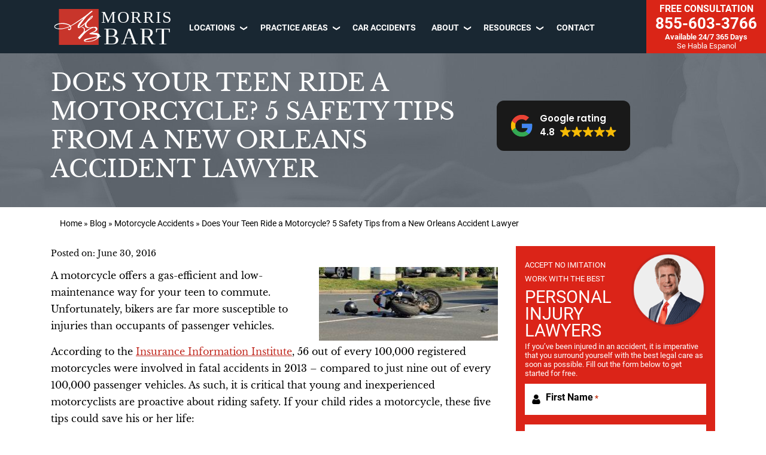

--- FILE ---
content_type: text/html; charset=UTF-8
request_url: https://www.morrisbart.com/blog/teen-ride-motorcycle-5-safety-tips-new-orleans-accident-lawyer/
body_size: 69822
content:
<!DOCTYPE html>
<html lang="en">
<head >
<meta charset="UTF-8" />
<script type="text/javascript">
/* <![CDATA[ */
 var gform;gform||(document.addEventListener("gform_main_scripts_loaded",function(){gform.scriptsLoaded=!0}),document.addEventListener("gform/theme/scripts_loaded",function(){gform.themeScriptsLoaded=!0}),window.addEventListener("DOMContentLoaded",function(){gform.domLoaded=!0}),gform={domLoaded:!1,scriptsLoaded:!1,themeScriptsLoaded:!1,isFormEditor:()=>"function"==typeof InitializeEditor,callIfLoaded:function(o){return!(!gform.domLoaded||!gform.scriptsLoaded||!gform.themeScriptsLoaded&&!gform.isFormEditor()||(gform.isFormEditor()&&console.warn("The use of gform.initializeOnLoaded() is deprecated in the form editor context and will be removed in Gravity Forms 3.1."),o(),0))},initializeOnLoaded:function(o){gform.callIfLoaded(o)||(document.addEventListener("gform_main_scripts_loaded",()=>{gform.scriptsLoaded=!0,gform.callIfLoaded(o)}),document.addEventListener("gform/theme/scripts_loaded",()=>{gform.themeScriptsLoaded=!0,gform.callIfLoaded(o)}),window.addEventListener("DOMContentLoaded",()=>{gform.domLoaded=!0,gform.callIfLoaded(o)}))},hooks:{action:{},filter:{}},addAction:function(o,r,e,t){gform.addHook("action",o,r,e,t)},addFilter:function(o,r,e,t){gform.addHook("filter",o,r,e,t)},doAction:function(o){gform.doHook("action",o,arguments)},applyFilters:function(o){return gform.doHook("filter",o,arguments)},removeAction:function(o,r){gform.removeHook("action",o,r)},removeFilter:function(o,r,e){gform.removeHook("filter",o,r,e)},addHook:function(o,r,e,t,n){null==gform.hooks[o][r]&&(gform.hooks[o][r]=[]);var d=gform.hooks[o][r];null==n&&(n=r+"_"+d.length),gform.hooks[o][r].push({tag:n,callable:e,priority:t=null==t?10:t})},doHook:function(r,o,e){var t;if(e=Array.prototype.slice.call(e,1),null!=gform.hooks[r][o]&&((o=gform.hooks[r][o]).sort(function(o,r){return o.priority-r.priority}),o.forEach(function(o){"function"!=typeof(t=o.callable)&&(t=window[t]),"action"==r?t.apply(null,e):e[0]=t.apply(null,e)})),"filter"==r)return e[0]},removeHook:function(o,r,t,n){var e;null!=gform.hooks[o][r]&&(e=(e=gform.hooks[o][r]).filter(function(o,r,e){return!!(null!=n&&n!=o.tag||null!=t&&t!=o.priority)}),gform.hooks[o][r]=e)}}); 
/* ]]> */
</script>

<meta name="viewport" content="width=device-width, initial-scale=1" />
<meta name='robots' content='index, follow, max-image-preview:large, max-snippet:-1, max-video-preview:-1' />

	
	<title>Does Your Teen Ride a Motorcycle? | Morris Bart, LLC</title>
	<meta name="description" content="If your teen rides a motorcycle, make sure you know these five safety tips. In the event of a crash, get in touch with a New Orleans accident attorney ASAP." />
	<link rel="canonical" href="https://www.morrisbart.com/blog/teen-ride-motorcycle-5-safety-tips-new-orleans-accident-lawyer/" />
	<meta property="og:locale" content="en_US" />
	<meta property="og:type" content="article" />
	<meta property="og:title" content="Does Your Teen Ride a Motorcycle? | Morris Bart, LLC" />
	<meta property="og:description" content="If your teen rides a motorcycle, make sure you know these five safety tips. In the event of a crash, get in touch with a New Orleans accident attorney ASAP." />
	<meta property="og:url" content="https://www.morrisbart.com/blog/teen-ride-motorcycle-5-safety-tips-new-orleans-accident-lawyer/" />
	<meta property="og:site_name" content="Morris Bart Personal Injury Lawyers" />
	<meta property="article:publisher" content="https://www.facebook.com/MorrisBartLawFirm/" />
	<meta property="article:published_time" content="2016-07-01T00:14:16+00:00" />
	<meta property="article:modified_time" content="2023-02-21T20:03:08+00:00" />
	<meta property="og:image" content="https://www.morrisbart.com/wp-content/uploads/2016/06/teen-ride-motorcycle-5-safety-tips-new-orleans-accident-lawyer.jpg" />
	<meta property="og:image:width" content="1000" />
	<meta property="og:image:height" content="410" />
	<meta property="og:image:type" content="image/jpeg" />
	<meta name="author" content="MB Web Group" />
	<meta name="twitter:card" content="summary_large_image" />
	<meta name="twitter:creator" content="@MorrisBartLLC" />
	<meta name="twitter:site" content="@MorrisBartLLC" />
	<meta name="twitter:label1" content="Written by" />
	<meta name="twitter:data1" content="MB Web Group" />
	<meta name="twitter:label2" content="Est. reading time" />
	<meta name="twitter:data2" content="3 minutes" />
	<script type="application/ld+json" class="yoast-schema-graph">{"@context":"https://schema.org","@graph":[{"@type":"WebPage","@id":"https://www.morrisbart.com/blog/teen-ride-motorcycle-5-safety-tips-new-orleans-accident-lawyer/","url":"https://www.morrisbart.com/blog/teen-ride-motorcycle-5-safety-tips-new-orleans-accident-lawyer/","name":"Does Your Teen Ride a Motorcycle? | Morris Bart, LLC","isPartOf":{"@id":"https://www.morrisbart.com/#website"},"primaryImageOfPage":{"@id":"https://www.morrisbart.com/blog/teen-ride-motorcycle-5-safety-tips-new-orleans-accident-lawyer/#primaryimage"},"image":{"@id":"https://www.morrisbart.com/blog/teen-ride-motorcycle-5-safety-tips-new-orleans-accident-lawyer/#primaryimage"},"thumbnailUrl":"https://www.morrisbart.com/wp-content/uploads/2016/06/teen-ride-motorcycle-5-safety-tips-new-orleans-accident-lawyer.jpg","datePublished":"2016-07-01T00:14:16+00:00","dateModified":"2023-02-21T20:03:08+00:00","author":{"@id":"https://www.morrisbart.com/#/schema/person/0685775974267707787db3bf717f75f7"},"description":"If your teen rides a motorcycle, make sure you know these five safety tips. In the event of a crash, get in touch with a New Orleans accident attorney ASAP.","breadcrumb":{"@id":"https://www.morrisbart.com/blog/teen-ride-motorcycle-5-safety-tips-new-orleans-accident-lawyer/#breadcrumb"},"inLanguage":"en","potentialAction":[{"@type":"ReadAction","target":["https://www.morrisbart.com/blog/teen-ride-motorcycle-5-safety-tips-new-orleans-accident-lawyer/"]}]},{"@type":"ImageObject","inLanguage":"en","@id":"https://www.morrisbart.com/blog/teen-ride-motorcycle-5-safety-tips-new-orleans-accident-lawyer/#primaryimage","url":"https://www.morrisbart.com/wp-content/uploads/2016/06/teen-ride-motorcycle-5-safety-tips-new-orleans-accident-lawyer.jpg","contentUrl":"https://www.morrisbart.com/wp-content/uploads/2016/06/teen-ride-motorcycle-5-safety-tips-new-orleans-accident-lawyer.jpg","width":1000,"height":410,"caption":"Does Your Teen Ride a Motorcycle? 5 Safety Tips from a New Orleans Accident Lawyer"},{"@type":"BreadcrumbList","@id":"https://www.morrisbart.com/blog/teen-ride-motorcycle-5-safety-tips-new-orleans-accident-lawyer/#breadcrumb","itemListElement":[{"@type":"ListItem","position":1,"name":"Home","item":"https://www.morrisbart.com/"},{"@type":"ListItem","position":2,"name":"Blog","item":"https://www.morrisbart.com/blog/"},{"@type":"ListItem","position":3,"name":"Motorcycle Accidents","item":"https://www.morrisbart.com/category/motorcycle-accidents/"},{"@type":"ListItem","position":4,"name":"Does Your Teen Ride a Motorcycle? 5 Safety Tips from a New Orleans Accident Lawyer"}]},{"@type":"WebSite","@id":"https://www.morrisbart.com/#website","url":"https://www.morrisbart.com/","name":"Morris Bart Personal Injury Lawyers","description":"","potentialAction":[{"@type":"SearchAction","target":{"@type":"EntryPoint","urlTemplate":"https://www.morrisbart.com/?s={search_term_string}"},"query-input":{"@type":"PropertyValueSpecification","valueRequired":true,"valueName":"search_term_string"}}],"inLanguage":"en"},{"@type":"Person","@id":"https://www.morrisbart.com/#/schema/person/0685775974267707787db3bf717f75f7","name":"MB Web Group","image":{"@type":"ImageObject","inLanguage":"en","@id":"https://www.morrisbart.com/#/schema/person/image/","url":"https://secure.gravatar.com/avatar/a82a53d87431d80e9d417dcaab87af11b11ac23b96fe6e3dafc8939253f65b33?s=96&d=mm&r=g","contentUrl":"https://secure.gravatar.com/avatar/a82a53d87431d80e9d417dcaab87af11b11ac23b96fe6e3dafc8939253f65b33?s=96&d=mm&r=g","caption":"MB Web Group"}}]}</script>
	


<link rel='dns-prefetch' href='//www.apex.live' />
<link rel="alternate" title="oEmbed (JSON)" type="application/json+oembed" href="https://www.morrisbart.com/wp-json/oembed/1.0/embed?url=https%3A%2F%2Fwww.morrisbart.com%2Fblog%2Fteen-ride-motorcycle-5-safety-tips-new-orleans-accident-lawyer%2F" />
<link rel="alternate" title="oEmbed (XML)" type="text/xml+oembed" href="https://www.morrisbart.com/wp-json/oembed/1.0/embed?url=https%3A%2F%2Fwww.morrisbart.com%2Fblog%2Fteen-ride-motorcycle-5-safety-tips-new-orleans-accident-lawyer%2F&#038;format=xml" />

    <link rel="preconnect" href="https://www.googletagmanager.com">
		
		<script>(function(w,d,s,l,i){w[l]=w[l]||[];w[l].push({'gtm.start':
		new Date().getTime(),event:'gtm.js'});var f=d.getElementsByTagName(s)[0],
		j=d.createElement(s),dl=l!='dataLayer'?'&l='+l:'';j.async=true;j.src=
		'https://www.googletagmanager.com/gtm.js?id='+i+dl;f.parentNode.insertBefore(j,f);
		})(window,document,'script','dataLayer','GTM-TCC6KFR');</script>
		

    <style id='wp-img-auto-sizes-contain-inline-css' type='text/css'>
img:is([sizes=auto i],[sizes^="auto," i]){contain-intrinsic-size:3000px 1500px}
/*# sourceURL=wp-img-auto-sizes-contain-inline-css */
</style>
<link rel='stylesheet' id='hd-genesis-morrisbart-v2-css' href='https://www.morrisbart.com/wp-content/themes/hd-rebuild-theme-v2/style.css?ver=1.0.0' type='text/css' media='all' />
<style id='wp-block-library-inline-css' type='text/css'>
:root{--wp-block-synced-color:#7a00df;--wp-block-synced-color--rgb:122,0,223;--wp-bound-block-color:var(--wp-block-synced-color);--wp-editor-canvas-background:#ddd;--wp-admin-theme-color:#007cba;--wp-admin-theme-color--rgb:0,124,186;--wp-admin-theme-color-darker-10:#006ba1;--wp-admin-theme-color-darker-10--rgb:0,107,160.5;--wp-admin-theme-color-darker-20:#005a87;--wp-admin-theme-color-darker-20--rgb:0,90,135;--wp-admin-border-width-focus:2px}@media (min-resolution:192dpi){:root{--wp-admin-border-width-focus:1.5px}}.wp-element-button{cursor:pointer}:root .has-very-light-gray-background-color{background-color:#eee}:root .has-very-dark-gray-background-color{background-color:#313131}:root .has-very-light-gray-color{color:#eee}:root .has-very-dark-gray-color{color:#313131}:root .has-vivid-green-cyan-to-vivid-cyan-blue-gradient-background{background:linear-gradient(135deg,#00d084,#0693e3)}:root .has-purple-crush-gradient-background{background:linear-gradient(135deg,#34e2e4,#4721fb 50%,#ab1dfe)}:root .has-hazy-dawn-gradient-background{background:linear-gradient(135deg,#faaca8,#dad0ec)}:root .has-subdued-olive-gradient-background{background:linear-gradient(135deg,#fafae1,#67a671)}:root .has-atomic-cream-gradient-background{background:linear-gradient(135deg,#fdd79a,#004a59)}:root .has-nightshade-gradient-background{background:linear-gradient(135deg,#330968,#31cdcf)}:root .has-midnight-gradient-background{background:linear-gradient(135deg,#020381,#2874fc)}:root{--wp--preset--font-size--normal:16px;--wp--preset--font-size--huge:42px}.has-regular-font-size{font-size:1em}.has-larger-font-size{font-size:2.625em}.has-normal-font-size{font-size:var(--wp--preset--font-size--normal)}.has-huge-font-size{font-size:var(--wp--preset--font-size--huge)}.has-text-align-center{text-align:center}.has-text-align-left{text-align:left}.has-text-align-right{text-align:right}.has-fit-text{white-space:nowrap!important}#end-resizable-editor-section{display:none}.aligncenter{clear:both}.items-justified-left{justify-content:flex-start}.items-justified-center{justify-content:center}.items-justified-right{justify-content:flex-end}.items-justified-space-between{justify-content:space-between}.screen-reader-text{border:0;clip-path:inset(50%);height:1px;margin:-1px;overflow:hidden;padding:0;position:absolute;width:1px;word-wrap:normal!important}.screen-reader-text:focus{background-color:#ddd;clip-path:none;color:#444;display:block;font-size:1em;height:auto;left:5px;line-height:normal;padding:15px 23px 14px;text-decoration:none;top:5px;width:auto;z-index:100000}html :where(.has-border-color){border-style:solid}html :where([style*=border-top-color]){border-top-style:solid}html :where([style*=border-right-color]){border-right-style:solid}html :where([style*=border-bottom-color]){border-bottom-style:solid}html :where([style*=border-left-color]){border-left-style:solid}html :where([style*=border-width]){border-style:solid}html :where([style*=border-top-width]){border-top-style:solid}html :where([style*=border-right-width]){border-right-style:solid}html :where([style*=border-bottom-width]){border-bottom-style:solid}html :where([style*=border-left-width]){border-left-style:solid}html :where(img[class*=wp-image-]){height:auto;max-width:100%}:where(figure){margin:0 0 1em}html :where(.is-position-sticky){--wp-admin--admin-bar--position-offset:var(--wp-admin--admin-bar--height,0px)}@media screen and (max-width:600px){html :where(.is-position-sticky){--wp-admin--admin-bar--position-offset:0px}}

/*# sourceURL=wp-block-library-inline-css */
</style><style id='global-styles-inline-css' type='text/css'>
:root{--wp--preset--aspect-ratio--square: 1;--wp--preset--aspect-ratio--4-3: 4/3;--wp--preset--aspect-ratio--3-4: 3/4;--wp--preset--aspect-ratio--3-2: 3/2;--wp--preset--aspect-ratio--2-3: 2/3;--wp--preset--aspect-ratio--16-9: 16/9;--wp--preset--aspect-ratio--9-16: 9/16;--wp--preset--color--black: #000000;--wp--preset--color--cyan-bluish-gray: #abb8c3;--wp--preset--color--white: #ffffff;--wp--preset--color--pale-pink: #f78da7;--wp--preset--color--vivid-red: #cf2e2e;--wp--preset--color--luminous-vivid-orange: #ff6900;--wp--preset--color--luminous-vivid-amber: #fcb900;--wp--preset--color--light-green-cyan: #7bdcb5;--wp--preset--color--vivid-green-cyan: #00d084;--wp--preset--color--pale-cyan-blue: #8ed1fc;--wp--preset--color--vivid-cyan-blue: #0693e3;--wp--preset--color--vivid-purple: #9b51e0;--wp--preset--gradient--vivid-cyan-blue-to-vivid-purple: linear-gradient(135deg,rgb(6,147,227) 0%,rgb(155,81,224) 100%);--wp--preset--gradient--light-green-cyan-to-vivid-green-cyan: linear-gradient(135deg,rgb(122,220,180) 0%,rgb(0,208,130) 100%);--wp--preset--gradient--luminous-vivid-amber-to-luminous-vivid-orange: linear-gradient(135deg,rgb(252,185,0) 0%,rgb(255,105,0) 100%);--wp--preset--gradient--luminous-vivid-orange-to-vivid-red: linear-gradient(135deg,rgb(255,105,0) 0%,rgb(207,46,46) 100%);--wp--preset--gradient--very-light-gray-to-cyan-bluish-gray: linear-gradient(135deg,rgb(238,238,238) 0%,rgb(169,184,195) 100%);--wp--preset--gradient--cool-to-warm-spectrum: linear-gradient(135deg,rgb(74,234,220) 0%,rgb(151,120,209) 20%,rgb(207,42,186) 40%,rgb(238,44,130) 60%,rgb(251,105,98) 80%,rgb(254,248,76) 100%);--wp--preset--gradient--blush-light-purple: linear-gradient(135deg,rgb(255,206,236) 0%,rgb(152,150,240) 100%);--wp--preset--gradient--blush-bordeaux: linear-gradient(135deg,rgb(254,205,165) 0%,rgb(254,45,45) 50%,rgb(107,0,62) 100%);--wp--preset--gradient--luminous-dusk: linear-gradient(135deg,rgb(255,203,112) 0%,rgb(199,81,192) 50%,rgb(65,88,208) 100%);--wp--preset--gradient--pale-ocean: linear-gradient(135deg,rgb(255,245,203) 0%,rgb(182,227,212) 50%,rgb(51,167,181) 100%);--wp--preset--gradient--electric-grass: linear-gradient(135deg,rgb(202,248,128) 0%,rgb(113,206,126) 100%);--wp--preset--gradient--midnight: linear-gradient(135deg,rgb(2,3,129) 0%,rgb(40,116,252) 100%);--wp--preset--font-size--small: 13px;--wp--preset--font-size--medium: 20px;--wp--preset--font-size--large: 36px;--wp--preset--font-size--x-large: 42px;--wp--preset--spacing--20: 0.44rem;--wp--preset--spacing--30: 0.67rem;--wp--preset--spacing--40: 1rem;--wp--preset--spacing--50: 1.5rem;--wp--preset--spacing--60: 2.25rem;--wp--preset--spacing--70: 3.38rem;--wp--preset--spacing--80: 5.06rem;--wp--preset--shadow--natural: 6px 6px 9px rgba(0, 0, 0, 0.2);--wp--preset--shadow--deep: 12px 12px 50px rgba(0, 0, 0, 0.4);--wp--preset--shadow--sharp: 6px 6px 0px rgba(0, 0, 0, 0.2);--wp--preset--shadow--outlined: 6px 6px 0px -3px rgb(255, 255, 255), 6px 6px rgb(0, 0, 0);--wp--preset--shadow--crisp: 6px 6px 0px rgb(0, 0, 0);}:where(.is-layout-flex){gap: 0.5em;}:where(.is-layout-grid){gap: 0.5em;}body .is-layout-flex{display: flex;}.is-layout-flex{flex-wrap: wrap;align-items: center;}.is-layout-flex > :is(*, div){margin: 0;}body .is-layout-grid{display: grid;}.is-layout-grid > :is(*, div){margin: 0;}:where(.wp-block-columns.is-layout-flex){gap: 2em;}:where(.wp-block-columns.is-layout-grid){gap: 2em;}:where(.wp-block-post-template.is-layout-flex){gap: 1.25em;}:where(.wp-block-post-template.is-layout-grid){gap: 1.25em;}.has-black-color{color: var(--wp--preset--color--black) !important;}.has-cyan-bluish-gray-color{color: var(--wp--preset--color--cyan-bluish-gray) !important;}.has-white-color{color: var(--wp--preset--color--white) !important;}.has-pale-pink-color{color: var(--wp--preset--color--pale-pink) !important;}.has-vivid-red-color{color: var(--wp--preset--color--vivid-red) !important;}.has-luminous-vivid-orange-color{color: var(--wp--preset--color--luminous-vivid-orange) !important;}.has-luminous-vivid-amber-color{color: var(--wp--preset--color--luminous-vivid-amber) !important;}.has-light-green-cyan-color{color: var(--wp--preset--color--light-green-cyan) !important;}.has-vivid-green-cyan-color{color: var(--wp--preset--color--vivid-green-cyan) !important;}.has-pale-cyan-blue-color{color: var(--wp--preset--color--pale-cyan-blue) !important;}.has-vivid-cyan-blue-color{color: var(--wp--preset--color--vivid-cyan-blue) !important;}.has-vivid-purple-color{color: var(--wp--preset--color--vivid-purple) !important;}.has-black-background-color{background-color: var(--wp--preset--color--black) !important;}.has-cyan-bluish-gray-background-color{background-color: var(--wp--preset--color--cyan-bluish-gray) !important;}.has-white-background-color{background-color: var(--wp--preset--color--white) !important;}.has-pale-pink-background-color{background-color: var(--wp--preset--color--pale-pink) !important;}.has-vivid-red-background-color{background-color: var(--wp--preset--color--vivid-red) !important;}.has-luminous-vivid-orange-background-color{background-color: var(--wp--preset--color--luminous-vivid-orange) !important;}.has-luminous-vivid-amber-background-color{background-color: var(--wp--preset--color--luminous-vivid-amber) !important;}.has-light-green-cyan-background-color{background-color: var(--wp--preset--color--light-green-cyan) !important;}.has-vivid-green-cyan-background-color{background-color: var(--wp--preset--color--vivid-green-cyan) !important;}.has-pale-cyan-blue-background-color{background-color: var(--wp--preset--color--pale-cyan-blue) !important;}.has-vivid-cyan-blue-background-color{background-color: var(--wp--preset--color--vivid-cyan-blue) !important;}.has-vivid-purple-background-color{background-color: var(--wp--preset--color--vivid-purple) !important;}.has-black-border-color{border-color: var(--wp--preset--color--black) !important;}.has-cyan-bluish-gray-border-color{border-color: var(--wp--preset--color--cyan-bluish-gray) !important;}.has-white-border-color{border-color: var(--wp--preset--color--white) !important;}.has-pale-pink-border-color{border-color: var(--wp--preset--color--pale-pink) !important;}.has-vivid-red-border-color{border-color: var(--wp--preset--color--vivid-red) !important;}.has-luminous-vivid-orange-border-color{border-color: var(--wp--preset--color--luminous-vivid-orange) !important;}.has-luminous-vivid-amber-border-color{border-color: var(--wp--preset--color--luminous-vivid-amber) !important;}.has-light-green-cyan-border-color{border-color: var(--wp--preset--color--light-green-cyan) !important;}.has-vivid-green-cyan-border-color{border-color: var(--wp--preset--color--vivid-green-cyan) !important;}.has-pale-cyan-blue-border-color{border-color: var(--wp--preset--color--pale-cyan-blue) !important;}.has-vivid-cyan-blue-border-color{border-color: var(--wp--preset--color--vivid-cyan-blue) !important;}.has-vivid-purple-border-color{border-color: var(--wp--preset--color--vivid-purple) !important;}.has-vivid-cyan-blue-to-vivid-purple-gradient-background{background: var(--wp--preset--gradient--vivid-cyan-blue-to-vivid-purple) !important;}.has-light-green-cyan-to-vivid-green-cyan-gradient-background{background: var(--wp--preset--gradient--light-green-cyan-to-vivid-green-cyan) !important;}.has-luminous-vivid-amber-to-luminous-vivid-orange-gradient-background{background: var(--wp--preset--gradient--luminous-vivid-amber-to-luminous-vivid-orange) !important;}.has-luminous-vivid-orange-to-vivid-red-gradient-background{background: var(--wp--preset--gradient--luminous-vivid-orange-to-vivid-red) !important;}.has-very-light-gray-to-cyan-bluish-gray-gradient-background{background: var(--wp--preset--gradient--very-light-gray-to-cyan-bluish-gray) !important;}.has-cool-to-warm-spectrum-gradient-background{background: var(--wp--preset--gradient--cool-to-warm-spectrum) !important;}.has-blush-light-purple-gradient-background{background: var(--wp--preset--gradient--blush-light-purple) !important;}.has-blush-bordeaux-gradient-background{background: var(--wp--preset--gradient--blush-bordeaux) !important;}.has-luminous-dusk-gradient-background{background: var(--wp--preset--gradient--luminous-dusk) !important;}.has-pale-ocean-gradient-background{background: var(--wp--preset--gradient--pale-ocean) !important;}.has-electric-grass-gradient-background{background: var(--wp--preset--gradient--electric-grass) !important;}.has-midnight-gradient-background{background: var(--wp--preset--gradient--midnight) !important;}.has-small-font-size{font-size: var(--wp--preset--font-size--small) !important;}.has-medium-font-size{font-size: var(--wp--preset--font-size--medium) !important;}.has-large-font-size{font-size: var(--wp--preset--font-size--large) !important;}.has-x-large-font-size{font-size: var(--wp--preset--font-size--x-large) !important;}
/*# sourceURL=global-styles-inline-css */
</style>

<style id='classic-theme-styles-inline-css' type='text/css'>
/*! This file is auto-generated */
.wp-block-button__link{color:#fff;background-color:#32373c;border-radius:9999px;box-shadow:none;text-decoration:none;padding:calc(.667em + 2px) calc(1.333em + 2px);font-size:1.125em}.wp-block-file__button{background:#32373c;color:#fff;text-decoration:none}
/*# sourceURL=/wp-includes/css/classic-themes.min.css */
</style>
<link rel='stylesheet' id='hd-front-main-styles-css' href='https://www.morrisbart.com/wp-content/plugins/hd-popup-chat/assets/css/front-main.css?ver=6.9' type='text/css' media='all' />
<link rel='stylesheet' id='wpsl-styles-css' href='https://www.morrisbart.com/wp-content/plugins/wp-store-locator/css/styles.min.css?ver=2.2.241' type='text/css' media='all' />
<style id='akismet-widget-style-inline-css' type='text/css'>

			.a-stats {
				--akismet-color-mid-green: #357b49;
				--akismet-color-white: #fff;
				--akismet-color-light-grey: #f6f7f7;

				max-width: 350px;
				width: auto;
			}

			.a-stats * {
				all: unset;
				box-sizing: border-box;
			}

			.a-stats strong {
				font-weight: 600;
			}

			.a-stats a.a-stats__link,
			.a-stats a.a-stats__link:visited,
			.a-stats a.a-stats__link:active {
				background: var(--akismet-color-mid-green);
				border: none;
				box-shadow: none;
				border-radius: 8px;
				color: var(--akismet-color-white);
				cursor: pointer;
				display: block;
				font-family: -apple-system, BlinkMacSystemFont, 'Segoe UI', 'Roboto', 'Oxygen-Sans', 'Ubuntu', 'Cantarell', 'Helvetica Neue', sans-serif;
				font-weight: 500;
				padding: 12px;
				text-align: center;
				text-decoration: none;
				transition: all 0.2s ease;
			}

			/* Extra specificity to deal with TwentyTwentyOne focus style */
			.widget .a-stats a.a-stats__link:focus {
				background: var(--akismet-color-mid-green);
				color: var(--akismet-color-white);
				text-decoration: none;
			}

			.a-stats a.a-stats__link:hover {
				filter: brightness(110%);
				box-shadow: 0 4px 12px rgba(0, 0, 0, 0.06), 0 0 2px rgba(0, 0, 0, 0.16);
			}

			.a-stats .count {
				color: var(--akismet-color-white);
				display: block;
				font-size: 1.5em;
				line-height: 1.4;
				padding: 0 13px;
				white-space: nowrap;
			}
		
/*# sourceURL=akismet-widget-style-inline-css */
</style>

    <link rel="https://api.w.org/" href="https://www.morrisbart.com/wp-json/" /><link rel="alternate" title="JSON" type="application/json" href="https://www.morrisbart.com/wp-json/wp/v2/posts/16368" /><link rel="EditURI" type="application/rsd+xml" title="RSD" href="https://www.morrisbart.com/xmlrpc.php?rsd" />
<meta name="generator" content="WordPress 6.9" />
<link rel='shortlink' href='https://www.morrisbart.com/?p=16368' />
  <link rel="preload" href="https://www.morrisbart.com/wp-content/themes/hd-rebuild-theme-v2/assets/app/img/call_us_button_mobile.png" as="image" crossorigin="anonymous">
  <link rel="preload" href="https://www.morrisbart.com/wp-content/themes/hd-rebuild-theme-v2/assets/app/img/google-icon.svg" as="image" crossorigin="anonymous">
  
  <script type="text/javascript">
           var ajaxurl = "https://www.morrisbart.com/wp-admin/admin-ajax.php";
         </script><meta name="google-site-verification" content="7RrPKdz4AAwE0vY329VBr8R0whu3gcfE7qx5ym9JiYI" /><script type="application/ld+json">
{
  "@context": "https://schema.org/", 
  "@type": "Product", 
  "name": "Legal Services",
  "image": "https://www.morrisbart.com/wp-content/uploads/2017/06/atty-morris-bart.jpg",
  "description": "The Morris Bart law firm takes pride in being an institution of committed legal professionals who fight for personal injury victims in Louisiana, Mississippi, Alabama, and Arkansas.",
  "brand": {
    "@type": "Brand",
    "name": "Morris Bart Injury and Accident Lawyers"
  },
  "offers": {
    "@type": "Offer",
    "url": "https://www.morrisbart.com/",
    "priceCurrency": "USD",
    "price": "0"
  },
  "aggregateRating": {
    "@type": "AggregateRating",
    "ratingValue": "4.8",
    "bestRating": "1",
    "worstRating": "5",
    "ratingCount": "2129"
  }
}
</script>

<script>
!function(f,b,e,v,n,t,s)
{if(f.fbq)return;n=f.fbq=function(){n.callMethod?
n.callMethod.apply(n,arguments):n.queue.push(arguments)};
if(!f._fbq)f._fbq=n;n.push=n;n.loaded=!0;n.version='2.0';
n.queue=[];t=b.createElement(e);t.async=!0;
t.src=v;s=b.getElementsByTagName(e)[0];
s.parentNode.insertBefore(t,s)}(window, document,'script',
'https://connect.facebook.net/en_US/fbevents.js');
fbq('init', '2096934357715691');
fbq('track', 'PageView');
</script>
<noscript><img height="1" width="1" style="display:none"
src="https://www.facebook.com/tr?id=2096934357715691&ev=PageView&noscript=1"
/></noscript>
<style type='text/css'>@charset "UTF-8";
html {
	line-height: 1.15;
	-webkit-text-size-adjust: 100%;
}
body {
	margin: 0;
}
main {
	display: block;
}
h1 {
	font-size: 2em;
	margin: 0.67em 0;
}
hr {
	box-sizing: content-box;
	height: 0;
	overflow: visible;
}
pre {
	font-family: monospace, monospace;
	font-size: 1em;
}
a {
	background-color: transparent;
}
abbr[title] {
	border-bottom: none;
	text-decoration: underline;
	-webkit-text-decoration: underline dotted;
	text-decoration: underline dotted;
}
b,
strong {
	font-weight: bolder;
}
code,
kbd,
samp {
	font-family: monospace, monospace;
	font-size: 1em;
}
small {
	font-size: 80%;
}
sub,
sup {
	font-size: 75%;
	line-height: 0;
	position: relative;
	vertical-align: baseline;
}
sub {
	bottom: -0.25em;
}
sup {
	top: -0.5em;
}
img {
	border-style: none;
}
button,
input,
optgroup,
select,
textarea {
	font-family: inherit;
	font-size: 100%;
	line-height: 1.15;
	margin: 0;
}
button,
input {
	overflow: visible;
}
button,
select {
	text-transform: none;
}
[type="button"],
[type="reset"],
[type="submit"],
button {
	-webkit-appearance: button;
}
[type="button"]::-moz-focus-inner,
[type="reset"]::-moz-focus-inner,
[type="submit"]::-moz-focus-inner,
button::-moz-focus-inner {
	border-style: none;
	padding: 0;
}
[type="button"]:-moz-focusring,
[type="reset"]:-moz-focusring,
[type="submit"]:-moz-focusring,
button:-moz-focusring {
	outline: 1px dotted ButtonText;
}
fieldset {
	padding: 0.35em 0.75em 0.625em;
}
legend {
	box-sizing: border-box;
	color: inherit;
	display: table;
	max-width: 100%;
	padding: 0;
	white-space: normal;
}
progress {
	vertical-align: baseline;
}
textarea {
	overflow: auto;
}
[type="checkbox"],
[type="radio"] {
	box-sizing: border-box;
	padding: 0;
}
[type="number"]::-webkit-inner-spin-button,
[type="number"]::-webkit-outer-spin-button {
	height: auto;
}
[type="search"] {
	-webkit-appearance: textfield;
	outline-offset: -2px;
}
[type="search"]::-webkit-search-decoration {
	-webkit-appearance: none;
}
::-webkit-file-upload-button {
	-webkit-appearance: button;
	font: inherit;
}
details {
	display: block;
}
summary {
	display: list-item;
}
[hidden],
template {
	display: none;
}
html {
	box-sizing: border-box;
}
*,
::after,
::before {
	box-sizing: inherit;
}
.author-box::before,
.clearfix::before,
.entry-content::before,
.entry::before,
.footer-widgets::before,
.nav-primary::before,
.nav-secondary::before,
.pagination::before,
.site-container::before,
.site-footer::before,
.site-header::before,
.site-inner::before,
.widget::before,
.wrap::before {
	content: " ";
	display: table;
}
.author-box::after,
.clearfix::after,
.entry-content::after,
.entry::after,
.footer-widgets::after,
.nav-primary::after,
.nav-secondary::after,
.pagination::after,
.site-container::after,
.site-footer::after,
.site-header::after,
.site-inner::after,
.widget::after,
.wrap::after {
	clear: both;
	content: " ";
	display: table;
}
html {
	-moz-osx-font-smoothing: grayscale;
	-webkit-font-smoothing: antialiased;
}
body {
	background-color: #fff;
	color: #333;
	font-family: 'Source Sans 3', sans-serif;
	font-size: 18px;
	font-weight: 400;
	line-height: 1.625;
	margin: 0;
	overflow-x: hidden;
}
.button,
.gallery img,
button,
input:focus,
input[type="button"],
input[type="reset"],
input[type="submit"],
textarea:focus {
	-webkit-transition: all 0.2s ease-in-out;
	transition: all 0.2s ease-in-out;
}
a {
	color: #0073e5;
	text-decoration: underline;
	-webkit-transition: color 0.2s ease-in-out, background-color 0.2s ease-in-out;
	transition: color 0.2s ease-in-out, background-color 0.2s ease-in-out;
}
a:focus,
a:hover {
	color: #333;
	text-decoration: none;
}
p {
	margin: 0 0 30px;
	padding: 0;
}
ol,
ul {
	margin: 0;
	padding: 0;
}
li {
	list-style-type: none;
}
hr {
	border: none;
	border-collapse: collapse;
	border-top: 1px solid #eee;
	clear: both;
	margin: 30px 0;
}
b,
strong {
	font-weight: 700;
}
blockquote,
cite,
em,
i {
	font-style: italic;
}
mark {
	background: #ddd;
	color: #333;
}
blockquote {
	margin: 30px;
}
h1,
h2,
h3,
h4,
h5,
h6 {
	font-family: 'Source Sans 3', sans-serif;
	font-weight: 400;
	line-height: 1.2;
	margin: 0 0 20px;
}
h1 {
	font-size: 30px;
}
h2 {
	font-size: 27px;
}
h3 {
	font-size: 24px;
}
h4 {
	font-size: 20px;
}
.entry-content h3,
.entry-content h4 {
	font-weight: 600;
}
.entry-content h4 {
	margin-top: 40px;
}
h5 {
	font-size: 18px;
}
h6 {
	font-size: 16px;
}
.wp-caption,
embed,
iframe,
img,
object,
video {
	max-width: 100%;
}
img {
	height: auto;
	vertical-align: top;
}
figure {
	margin: 0;
}
.gallery {
	overflow: hidden;
}
.gallery img {
	border: 1px solid #eee;
	height: auto;
	padding: 4px;
}
.gallery img:focus,
.gallery img:hover {
	border: 1px solid #999;
	outline: 0;
}
.gallery-columns-1 .gallery-item {
	width: 100%;
}
.gallery-columns-2 .gallery-item {
	width: 50%;
}
.gallery-columns-3 .gallery-item {
	width: 33%;
}
.gallery-columns-4 .gallery-item {
	width: 25%;
}
.gallery-columns-5 .gallery-item {
	width: 20%;
}
.gallery-columns-6 .gallery-item {
	width: 16.6666%;
}
.gallery-columns-7 .gallery-item {
	width: 14.2857%;
}
.gallery-columns-8 .gallery-item {
	width: 12.5%;
}
.gallery-columns-9 .gallery-item {
	width: 11.1111%;
}
.gallery-columns-2 .gallery-item:nth-child(2n + 1),
.gallery-columns-3 .gallery-item:nth-child(3n + 1),
.gallery-columns-4 .gallery-item:nth-child(4n + 1),
.gallery-columns-5 .gallery-item:nth-child(5n + 1),
.gallery-columns-6 .gallery-item:nth-child(6n + 1),
.gallery-columns-7 .gallery-item:nth-child(7n + 1),
.gallery-columns-8 .gallery-item:nth-child(8n + 1),
.gallery-columns-9 .gallery-item:nth-child(9n + 1) {
	clear: left;
}
.gallery-item {
	float: left;
	margin: 0 0 30px;
	text-align: center;
}
input,
select,
textarea {
	background-color: #fff;
	border: 1px solid #ddd;
	color: #333;
	font-size: 18px;
	font-weight: 400;
	padding: 15px;
	width: 100%;
}
input:focus,
textarea:focus {
	border: 1px solid #999;
	outline: 0;
}
input[type="checkbox"],
input[type="image"],
input[type="radio"] {
	width: auto;
}
::-ms-input-placeholder {
	color: #333;
	opacity: 1;
}
:-ms-input-placeholder {
	color: #333;
	opacity: 1;
}
::-webkit-input-placeholder {
	color: #333;
	opacity: 1;
}
::-moz-placeholder {
	color: #333;
	opacity: 1;
}
::placeholder {
	color: #333;
	opacity: 1;
}
.button,
.site-container div.wpforms-container-full .wpforms-form button[type="submit"],
.site-container div.wpforms-container-full .wpforms-form input[type="submit"],
button,
input[type="button"],
input[type="reset"],
input[type="submit"] {
	background-color: #333;
	border: 0;
	border-radius: 5px;
	color: #fff;
	cursor: pointer;
	font-size: 16px;
	font-weight: 600;
	padding: 15px 30px;
	text-align: center;
	text-decoration: none;
	white-space: normal;
	width: auto;
}
.button:focus,
.button:hover,
.site-container div.wpforms-container-full .wpforms-form button[type="submit"]:focus,
.site-container div.wpforms-container-full .wpforms-form button[type="submit"]:hover,
.site-container div.wpforms-container-full .wpforms-form input[type="submit"]:focus,
.site-container div.wpforms-container-full .wpforms-form input[type="submit"]:hover,
button:focus,
button:hover,
input[type="button"]:focus,
input[type="button"]:hover,
input[type="reset"]:focus,
input[type="reset"]:hover,
input[type="submit"]:focus,
input[type="submit"]:hover {
	background-color: #0073e5;
	border-width: 0;
	color: #fff;
}
.entry-content .button:focus,
.entry-content .button:hover {
	color: #fff;
}
.button {
	display: inline-block;
}
.site-container button:disabled,
.site-container button:disabled:hover,
.site-container input:disabled,
.site-container input:disabled:hover,
.site-container input[type="button"]:disabled,
.site-container input[type="button"]:disabled:hover,
.site-container input[type="reset"]:disabled,
.site-container input[type="reset"]:disabled:hover,
.site-container input[type="submit"]:disabled,
.site-container input[type="submit"]:disabled:hover {
	background-color: #eee;
	border-width: 0;
	color: #777;
	cursor: not-allowed;
}
input[type="search"]::-webkit-search-cancel-button,
input[type="search"]::-webkit-search-results-button {
	display: none;
}
table {
	border-collapse: collapse;
	border-spacing: 0;
	margin-bottom: 40px;
	table-layout: fixed;
	width: 100%;
	word-break: break-all;
}
tbody {
	border-bottom: 1px solid #eee;
}
td,
th {
	text-align: left;
	vertical-align: top;
}
td {
	border-top: 1px solid #eee;
	padding: 10px;
}
th {
	font-weight: 600;
	padding: 0 10px 10px;
}
td:first-child,
th:first-child {
	padding-left: 0;
}
td:last-child,
th:last-child {
	padding-right: 0;
}
.screen-reader-shortcut,
.screen-reader-text,
.screen-reader-text span {
	border: 0;
	clip: rect(0, 0, 0, 0);
	height: 1px;
	overflow: hidden;
	position: absolute !important;
	width: 1px;
	word-wrap: normal !important;
}
.screen-reader-shortcut:focus,
.screen-reader-text:focus,
.widget_search input[type="submit"]:focus {
	background: #fff;
	box-shadow: 0 0 2px 2px rgba(0, 0, 0, 0.6);
	clip: auto !important;
	color: #333;
	display: block;
	font-size: 1em;
	font-weight: 700;
	height: auto;
	padding: 15px 23px 14px;
	text-decoration: none;
	width: auto;
	z-index: 100000;
}
.more-link {
	display: inline-block;
	position: relative;
	margin-bottom: 30px;
}
.site-container {
	word-wrap: break-word;
}
@-webkit-keyframes fadein {
	from {
		opacity: 0;
	}
	to {
		opacity: 1;
	}
}
@keyframes fadein {
	from {
		opacity: 0;
	}
	to {
		opacity: 1;
	}
}
.site-inner {
	clear: both;
	margin: 0 auto;
	padding: 15px 15px 0;
}
.avatar {
	border-radius: 50%;
	float: left;
}
.alignleft .avatar,
.author-box .avatar {
	margin-right: 20px;
}
.alignright .avatar {
	margin-left: 20px;
}
.comment .avatar {
	margin: 0 15px 20px 0;
}
.after-entry,
.archive-description,
.author-box {
	margin-bottom: 40px;
}
.after-entry {
	box-shadow: 0 0 20px rgba(0, 0, 0, 0.05);
	padding: 20px 30px;
}
.after-entry .widget:last-of-type {
	margin-bottom: 0;
}
.breadcrumb {
	border-bottom: 1px solid #eee;
	font-size: 16px;
	margin-bottom: 20px;
	padding-bottom: 10px;
}
.genesis-title-hidden .breadcrumb {
	margin-top: 40px;
}
.archive-description p:last-child,
.author-box p:last-child {
	margin-bottom: 0;
}
.search-form {
	overflow: hidden;
}
.entry-content .search-form {
	margin-bottom: 40px;
	width: 50%;
}
.post-password-form input[type="submit"],
.search-form input[type="submit"] {
	margin-top: 10px;
}
.widget_search input[type="submit"] {
	border: 0;
	clip: rect(0, 0, 0, 0);
	height: 1px;
	margin: -1px;
	padding: 0;
	position: absolute;
	width: 1px;
}
.faq-filter-image-link figure {
	width: 100%;
	margin: 0 0;
	float: none !important;
	clear: both;
}
.archive-description .entry-title,
.archive-title,
.author-box-title {
	font-size: 20px;
	font-weight: 600;
	margin-bottom: 10px;
}
.entry-title {
	font-size: 30px;
	margin-bottom: 10px;
}
.entry-title a,
.sidebar .widget-title a {
	color: #333;
	text-decoration: none;
}
.entry-title a:focus,
.entry-title a:hover {
	color: #0073e5;
}
.widget-title {
	font-size: 18px;
	font-weight: 600;
	margin-bottom: 20px;
}
.genesis-title-hidden .site-inner {
	padding-top: 0;
}
a.aligncenter img {
	display: block;
	margin: 0 auto;
}
a.alignnone {
	display: inline-block;
}
.alignleft {
	float: left;
	text-align: left;
}
.alignright {
	float: right;
	text-align: right;
}
a.alignleft,
a.alignnone,
a.alignright {
	max-width: 100%;
}
.aligncenter,
.singular-image,
img.centered {
	display: block;
	margin: 0 auto 30px;
}
.alignnone,
img.alignnone {
	margin-bottom: 15px;
}
.wp-caption.alignleft,
a.alignleft,
img.alignleft {
	margin: 0 20px 20px 0;
}
.wp-caption.alignright,
a.alignright,
img.alignright {
	margin: 0 0 20px 20px;
}
.gallery-caption,
.wp-caption-text {
	font-size: 14px;
	font-weight: 600;
	margin: 0;
	text-align: center;
}
.entry-content p.wp-caption-text {
	margin-bottom: 0;
}
.entry-content .wp-audio-shortcode,
.entry-content .wp-playlist,
.entry-content .wp-video {
	margin: 0 0 30px;
}
.widget p:last-child,
.widget ul > li:last-of-type {
	margin-bottom: 0;
}
.widget ul > li {
	margin-bottom: 10px;
}
.widget ul > li:last-of-type {
	padding-bottom: 0;
}
.widget ol > li {
	list-style-position: inside;
	list-style-type: decimal;
	padding-left: 20px;
	text-indent: -20px;
}
.widget li li {
	border: 0;
	margin: 0 0 0 30px;
	padding: 0;
}
.widget_calendar table {
	width: 100%;
}
.widget_calendar td,
.widget_calendar th {
	text-align: center;
}
.featured-content .entry {
	border-bottom: 1px solid #eee;
	margin-bottom: 20px;
}
.featured-content .entry:last-of-type {
	border-bottom: none;
	margin-bottom: 0;
}
.featured-content .entry-title {
	font-size: 16px;
	margin-bottom: 5px;
	margin-top: 10px;
}
.container {
	max-width: 1140px;
	padding: 0 30px;
	margin: 0 auto;
	width: 100%;
}
.after-entry .enews {
	text-align: center;
	padding: 10px;
}
.sidebar .enews {
	background-color: #f5f5f5;
	padding: 30px;
}
.enews-widget input {
	font-size: 16px;
	margin-bottom: 10px;
}
.after-entry .enews-widget input {
	text-align: center;
}
.enews-widget input[type="submit"] {
	margin: 0;
	width: 100%;
}
.enews form + p {
	margin-top: 20px;
}
.gs-faq__question {
	background: 0 0;
	border-bottom: 1px solid #eee;
	color: #333;
	padding-left: 0;
	padding-right: 0;
}
.gs-faq__question:focus,
.gs-faq__question:hover {
	background: 0 0;
	color: #0073e5;
}
.gs-faq__question::after {
	content: "\f132";
	font-family: dashicons;
	float: right;
}
.gs-faq__question.gs-faq--expanded::after {
	content: "\f460";
}
.entry-content .wpforms-container {
	margin-bottom: 40px;
}
.entry-content .wpforms-form .wpforms-field {
	clear: both;
	margin: 20px 0;
	overflow: hidden;
}
.site-container .wpforms-container .wpforms-form .wpforms-field input {
	border-radius: 0;
	height: auto;
	padding: 15px;
}
.site-container .entry-content .wpforms-form .wpforms-field-label {
	font-weight: 600;
}
.site-container .entry-content .wpforms-form .wpforms-field-sublabel {
	font-size: 14px;
	font-weight: 300;
}
.entry-content .wpforms-form .wpforms-field-hp {
	display: none !important;
	left: -9000px !important;
	position: absolute !important;
}
.site-container .entry-content .wpforms-form textarea {
	padding: 15px;
}
.site-container .entry-content .wpforms-form textarea.wpforms-field-small {
	height: 120px;
}
.site-container .entry-content .wpforms-form textarea.wpforms-field-medium {
	height: 200px;
}
.site-container .entry-content .wpforms-form textarea.wpforms-field-large {
	height: 300px;
}
.genesis-skip-link {
	margin: 0;
}
.genesis-skip-link .skip-link-hidden {
	display: none;
	visibility: hidden;
}
.genesis-skip-link li {
	height: 0;
	list-style: none;
	width: 0;
}
:focus {
	color: #333;
	outline: #ccc solid 1px;
}
.site-header {
	background-color: #fff;
	box-shadow: 0 0 20px rgba(0, 0, 0, 0.05);
	padding: 0 30px;
}
.title-area {
	float: left;
	padding-bottom: 25px;
	padding-top: 5px;
}
.wp-custom-logo .title-area {
	max-width: 350px;
	padding-bottom: 5px;
	padding-top: 5px;
	width: 100%;
}
.wp-custom-logo .title-area img {
	width: auto;
}
.site-title {
	font-size: 20px;
	font-weight: 600;
	line-height: 1;
	margin-bottom: 0;
}
.site-title a,
.site-title a:focus,
.site-title a:hover {
	color: #333;
	text-decoration: none;
}
.site-description,
.wp-custom-logo .site-title {
	border: 0;
	clip: rect(0, 0, 0, 0);
	height: 1px;
	overflow: hidden;
	position: absolute !important;
	width: 1px;
	word-wrap: normal !important;
}
.genesis-nav-menu {
	clear: both;
	line-height: 1;
	width: 100%;
}
.genesis-nav-menu .menu-item {
	display: block;
	float: none;
	position: relative;
}
.genesis-nav-menu a {
	color: #333;
	display: block;
	font-size: 15px;
	font-weight: 400;
	outline-offset: -1px;
	padding-bottom: 12px;
	padding-top: 12px;
	text-decoration: none;
}
.genesis-nav-menu .current-menu-item > a,
.genesis-nav-menu .sub-menu .current-menu-item > a:focus,
.genesis-nav-menu .sub-menu .current-menu-item > a:hover,
.genesis-nav-menu a:focus,
.genesis-nav-menu a:hover {
	color: #0073e5;
	text-decoration: none;
}
.genesis-nav-menu .sub-menu,
.genesis-nav-menu .sub-menu a {
	width: 100%;
}
.genesis-nav-menu .sub-menu {
	clear: both;
	display: none;
	left: -9999px;
	margin: 0;
	opacity: 1;
	padding-left: 15px;
	position: static;
	z-index: 99;
}
.genesis-nav-menu .sub-menu a {
	background-color: #fff;
	font-size: 14px;
	position: relative;
	word-wrap: break-word;
}
.genesis-nav-menu .menu-item:focus,
.genesis-nav-menu .menu-item:hover {
	position: relative;
}
.genesis-nav-menu .menu-item:hover > .sub-menu {
	display: block;
	left: auto;
	opacity: 1;
}
.menu .menu-item:focus {
	position: static;
}
.menu .menu-item > a:focus + ul.sub-menu,
.menu .menu-item.sfHover > ul.sub-menu {
	left: auto;
	opacity: 1;
}
.genesis-responsive-menu {
	display: none;
	position: relative;
}
.genesis-responsive-menu .genesis-nav-menu .menu-item:hover > .sub-menu {
	display: none;
}
.menu-toggle,
.sub-menu-toggle {
	background-color: transparent;
	border-width: 0;
	color: #333;
	display: block;
	margin: 0 auto;
	overflow: hidden;
	text-align: center;
	visibility: visible;
}
.menu-toggle:focus,
.menu-toggle:hover,
.sub-menu-toggle:focus,
.sub-menu-toggle:hover {
	background-color: transparent;
	border-width: 0;
	color: #0073e5;
}
.menu-toggle {
	float: right;
	line-height: 20px;
	margin-bottom: 10px;
	margin-top: 10px;
	padding: 15px 0;
	position: relative;
	z-index: 1000;
}
.menu-toggle.activated::before {
	content: "\f335";
}
.site-header .menu-toggle::before {
	float: left;
	margin-right: 5px;
	position: relative;
	text-rendering: auto;
	top: 1px;
}
.sub-menu-toggle {
	float: right;
	padding: 9px 10px;
	position: absolute;
	right: 0;
	top: 0;
	z-index: 100;
}
.sub-menu .sub-menu-toggle {
	padding: 12px 10px;
}
.sub-menu-toggle::before {
	display: inline-block;
	text-rendering: auto;
	-webkit-transform: rotate(0);
	transform: rotate(0);
	-webkit-transition: -webkit-transform 0.25s ease-in-out;
	transition: -webkit-transform 0.25s ease-in-out;
	transition: transform 0.25s ease-in-out;
	transition: transform 0.25s ease-in-out, -webkit-transform 0.25s ease-in-out;
}
.sub-menu-toggle.activated::before {
	-webkit-transform: rotate(180deg);
	transform: rotate(180deg);
}
.nav-primary {
	clear: both;
	padding-bottom: 5px;
	padding-top: 0;
	width: 100%;
	text-align: center;
}
.nav-primary .sub-menu {
	text-align: left;
}
.archive-entry-content-thumbnail {
	width: 200px;
	margin: 8px 20px 20px 0;
	height: 165px;
}
figcaption {
	max-width: 300px;
	display: block;
	font-style: italic;
	font-size: 14px;
	text-align: center;
	margin-bottom: 1rem;
	margin-top: 0.5rem;
}
figure.alignright {
	margin-left: 20px;
}
.archive-entry-content-thumbnail img {
	max-width: 100%;
	width: 100%;
	height: 100%;
	-o-object-fit: cover;
	object-fit: cover;
	-o-object-position: center;
	object-position: center;
}
.nav-phone-number {
	float: right;
	text-align: right;
}
.nav-secondary {
	margin-top: 10px;
}
.nav-secondary .genesis-nav-menu {
	line-height: 1.5;
}
.nav-secondary .menu-item {
	display: inline-block;
}
.nav-secondary a {
	margin-left: 10px;
	margin-right: 10px;
	padding: 0;
}
.entry {
	margin-bottom: 40px;
}
.entry-content ol,
.entry-content ul {
	margin-bottom: 30px;
	padding-left: 40px;
}
.entry-content ol > li {
	list-style-type: decimal;
}
.entry-content ul > li {
	list-style-type: disc;
}
.entry-content ol ul > li,
.entry-content ul ul > li {
	list-style-type: circle;
}
.entry-content ol ol,
.entry-content ul ul {
	margin-bottom: 0;
}
.entry-content code {
	background-color: #f5f5f5;
}
.content .sticky {
	background-color: #f5f5f5;
	padding: 30px;
}
p.entry-meta {
	font-size: 16px;
	margin-bottom: 0;
}
.entry-header .entry-meta {
	margin-bottom: 20px;
}
.entry-footer .entry-meta {
	border-top: 1px solid #eee;
	padding-top: 20px;
}
.entry-categories,
.entry-tags {
	display: block;
}
.entry-comments-link::before {
	content: "\2014";
	margin: 0 6px 0 2px;
}
.pagination {
	clear: both;
	margin: 60px 0;
}
.adjacent-entry-pagination {
	margin-bottom: 0;
}
.archive-pagination li {
	display: inline;
}
.archive-pagination li a {
	background-color: #f5f5f5;
	color: #333;
	cursor: pointer;
	display: inline-block;
	font-size: 16px;
	font-weight: 600;
	margin-bottom: 4px;
	padding: 8px 12px;
	text-decoration: none;
}
.archive-pagination li a:focus,
.archive-pagination li a:hover,
.archive-pagination li.active a {
	background-color: #333;
	color: #fff;
}
.comment-respond,
.entry-comments,
.entry-pings {
	margin-bottom: 40px;
}
.comment-list li {
	padding: 40px 0 0 30px;
}
.comment-list .depth-1 {
	padding-left: 0;
}
.comment-header {
	margin-bottom: 30px;
}
.comment-content {
	clear: both;
}
.comment-content ul > li {
	list-style-type: disc;
}
.comment-respond input[type="email"],
.comment-respond input[type="text"],
.comment-respond input[type="url"] {
	width: 50%;
}
.comment-respond label {
	display: block;
	margin-right: 12px;
}
.comment-header p {
	margin-bottom: 0;
}
.entry-pings .reply {
	display: none;
}
.comment-form-cookies-consent label {
	display: inline;
	padding-left: 10px;
}
.sidebar {
	font-size: 16px;
	line-height: 1.5;
}
.sidebar .widget-wrap {
	padding: 0 0 30px 0;
}
.sidebar p {
	margin-bottom: 20px;
}
.footer-widgets {
	border-top: 1px solid #eee;
	background-color: #fff;
	clear: both;
	padding: 60px 0;
}
.footer-widgets .wrap {
	margin-left: auto;
	margin-right: auto;
}
.footer-widget-area {
	margin-bottom: 40px;
	padding-left: 30px;
	padding-right: 30px;
}
.footer-widget-area:last-child,
.footer-widgets .widget:last-child {
	margin-bottom: 0;
}
.site-footer {
	background: #f1f1f1;
	border-top: 1px solid #eee;
	font-size: 15px;
	line-height: 1.5;
	padding: 30px;
	text-align: center;
}
.site-footer p {
	margin-bottom: 0;
}
.footer-columns {
	display: -webkit-box;
	display: flex;
	flex-wrap: wrap;
}
.footer-columns .footer-columns__column {
	min-width: 260px;
	margin: 0 auto;
	width: 33%;
	text-align: left;
}
.copyright {
	text-align: center;
	font-size: 14px;
	padding: 10px 0;
}
.content-sidebar-wrap {
	display: -webkit-box;
	display: flex;
	-webkit-box-align: start;
	align-items: flex-start;
}
.content-sidebar-wrap aside {
	width: 30%;
}
.content-sidebar-wrap main {
	padding-right: 30px;
	width: 70%;
}
.home .content-sidebar-wrap main {
	padding-right: 0;
}
p.rs-content-cta {
	background: #c0271d;
	color: #f1f1f1;
	text-align: center !important;
	font-size: 28px;
	font-weight: 500;
	padding: 20px 10px;
	clear: both;
}
p.rs-content-cta-small {
	font-size: 26px;
}
p.rs-content-cta:not(.rs-content-cta-small) a {
	font-weight: 700;
	font-size: 53px;
	display: block;
	text-align: center;
	line-height: 1.1;
	margin-top: 10px;
	color: #fff;
	text-decoration: none;
}
@media screen and (max-width: 1024px) {
	p.rs-content-cta:not(.rs-content-cta-small) a {
		font-size: 40px;
	}
}
p.rs-content-cta a {
	color: #5b91ce;
	text-decoration: none;
}
p.rs-content-cta a:hover {
	text-decoration: underline;
}
.rs-areas-list li {
	float: left;
	width: 50%;
	margin-left: 0 !important;
	padding: 0 0 0 0.5em;
	list-style-position: inside !important;
}
.rs-areas-list:after {
	content: "";
	clear: both;
	display: table;
}
.hc-map .hc-map-inner {
	display: -webkit-box;
	display: flex;
	-webkit-box-pack: justify;
	justify-content: space-between;
}
.single-entry-content-thumbnail img {
	width: 100%;
	height: 100%;
	-o-object-fit: cover;
	object-fit: cover;
}
.alignleft {
	float: left;
	margin-right: 30px;
	margin-bottom: 30px;
}
.related-videos {
	display: -webkit-box;
	display: flex;
	flex-wrap: wrap;
	-webkit-box-pack: justify;
	justify-content: space-between;
}
.related-videos > .related-video {
	width: 45%;
	min-width: 300px;
}
.related-videos a {
	display: block;
	text-align: center;
	margin-bottom: 20px;
}
.related-videos img {
	float: none !important;
	margin: 0 0 10px !important;
	width: 100%;
	clear: both;
	display: block;
}
.related-articles {
	margin-top: 50px;
	border-top: 5px solid #b4262d;
}
.related-videos img {
	width: 100%;
	height: 100%;
	-o-object-fit: cover;
	object-fit: cover;
}
@media screen and (max-width: 768px) {
	h2 {
		font-size: 30px;
	}
}
.content-sidebar-wrap h2 {
	font-size: 26px;
	margin-top: 35px;
}
.alignleft {
	float: left;
	margin-right: 30px;
	margin-bottom: 30px;
}
.related-articles > .related-video {
	margin-bottom: 20px;
}
.related-articles > .related-video .img-wrp {
	width: 190px;
	height: 150px;
	float: left;
	overflow: hidden;
	margin: 0 20px 20px 0;
}
.related-articles > .related-video .img-wrp img {
	width: 100%;
	height: 100%;
	-o-object-fit: cover;
	object-fit: cover;
}
.related-articles {
	margin-top: 50px;
	border-top: 5px solid #b4262d;
}
@media only screen and (min-width: 480px) {
	table {
		table-layout: auto;
		word-break: normal;
	}
}
@media only screen and (min-width: 992px) {
	.home .content-sidebar-wrap main {
		width: 100%;
	}
	.site-header {
		position: -webkit-sticky;
		position: sticky;
		top: 0;
		z-index: 9999;
	}
	.admin-bar .site-header {
		top: 32px;
	}
	.genesis-nav-menu .menu-item {
		display: inline-block;
	}
	.genesis-nav-menu .menu-item:focus,
	.genesis-nav-menu .menu-item:hover {
		position: relative;
	}
	.genesis-nav-menu > .menu-bold > a {
		font-weight: 700;
	}
	.genesis-nav-menu > .menu-highlight > a {
		background-color: #333;
		border-radius: 3px;
		color: #fff;
		font-weight: 600;
		margin-left: 15px;
		padding-left: 20px;
		padding-right: 20px;
	}
	.genesis-nav-menu > .menu-highlight > a:focus,
	.genesis-nav-menu > .menu-highlight > a:hover {
		background-color: #0073e5;
	}
	.genesis-nav-menu .sub-menu,
	.genesis-nav-menu .sub-menu a {
		width: 180px;
	}
	.genesis-nav-menu .sub-menu {
		border-top: 1px solid #eee;
		opacity: 0;
		padding-left: 0;
		position: absolute;
		-webkit-transition: opacity 0.4s ease-in-out;
		transition: opacity 0.4s ease-in-out;
	}
	.genesis-nav-menu .sub-menu a {
		border: 1px solid #eee;
		border-top: 0;
		padding-bottom: 15px;
		padding-top: 15px;
	}
	.genesis-nav-menu .sub-menu .sub-menu {
		margin: -46px 0 0 179px;
	}
	.genesis-responsive-menu {
		display: block;
		padding-top: 15px;
	}
	.menu-toggle,
	.sub-menu-toggle {
		display: none;
		visibility: hidden;
	}
	.nav-primary .genesis-nav-menu a {
		padding-left: 15px;
		padding-right: 15px;
	}
	.site-inner {
		max-width: 1140px;
	}
	.sidebar-content .content {
		float: right;
	}
	.full-width-content .content {
		float: none;
		margin-left: auto;
		margin-right: auto;
	}
	.sidebar {
		float: right;
		width: 30%;
	}
	.sidebar-content .sidebar {
		float: left;
	}
	.author-box {
		background-color: #f5f5f5;
		padding: 30px;
	}
	.after-entry {
		padding: 40px 60px;
	}
	.after-entry .enews {
		padding-left: 30px;
		padding-right: 30px;
	}
	.five-sixths,
	.four-sixths,
	.one-fourth,
	.one-half,
	.one-sixth,
	.one-third,
	.three-fourths,
	.three-sixths,
	.two-fourths,
	.two-sixths,
	.two-thirds {
		float: left;
		margin-left: 2.564102564102564%;
	}
	.one-half,
	.three-sixths,
	.two-fourths {
		width: 48.717948717948715%;
	}
	.one-third,
	.two-sixths {
		width: 31.623931623931625%;
	}
	.four-sixths,
	.two-thirds {
		width: 65.81196581196582%;
	}
	.one-fourth {
		width: 23.076923076923077%;
	}
	.three-fourths {
		width: 74.35897435897436%;
	}
	.one-sixth {
		width: 14.52991452991453%;
	}
	.five-sixths {
		width: 82.90598290598291%;
	}
	.first {
		clear: both;
		margin-left: 0;
	}
	.after-entry,
	.archive-description,
	.author-box,
	.comment-respond,
	.entry,
	.entry-comments,
	.entry-pings {
		margin-bottom: 60px;
	}
	.footer-widgets .wrap {
		max-width: 1140px;
	}
	.footer-widget-area {
		float: left;
		margin-bottom: 0;
		width: calc(100% / 3);
	}
}
@media screen and (max-width: 992px) {
	.content-sidebar-wrap main {
		padding-right: 0;
	}
}
@media print {
	*,
	::after,
	::before {
		background: 0 0 !important;
		box-shadow: none !important;
		color: #333 !important;
		text-shadow: none !important;
	}
	a,
	a:visited {
		text-decoration: underline;
	}
	a[href]::after {
		content: " (" attr(href) ")";
	}
	abbr[title]::after {
		content: " (" attr(title) ")";
	}
	.site-title > a::after,
	a[href^="#"]::after,
	a[href^="javascript:"]::after {
		content: "";
	}
	thead {
		display: table-header-group;
	}
	img,
	tr {
		page-break-inside: avoid;
	}
	img {
		max-width: 100% !important;
	}
	@page {
		margin: 2cm 0.5cm;
	}
	h2,
	h3,
	p {
		orphans: 3;
		widows: 3;
	}
	blockquote,
	pre {
		border: 1px solid #999;
		page-break-inside: avoid;
	}
	.content,
	.content-sidebar {
		width: 100%;
	}
	.breadcrumb,
	.comment-edit-link,
	.comment-form,
	.comment-list .reply a,
	.comment-reply-title,
	.edit-link,
	.entry-comments-link,
	.entry-footer,
	.genesis-box,
	.header-widget-area,
	.hidden-print,
	.home-top,
	.nav-primary,
	.nav-secondary,
	.post-edit-link,
	.sidebar,
	button,
	input,
	select,
	textarea {
		display: none !important;
	}
	.title-area {
		text-align: center;
		width: 100%;
	}
	.site-title > a {
		margin: 0;
		text-decoration: none;
		text-indent: 0;
	}
	.site-inner {
		padding-top: 0;
		position: relative;
	}
	.author-box {
		margin-bottom: 0;
	}
	h1,
	h2,
	h3,
	h4,
	h5,
	h6 {
		orphans: 3;
		page-break-after: avoid;
		page-break-inside: avoid;
		widows: 3;
	}
	img {
		page-break-after: avoid;
		page-break-inside: avoid;
	}
	blockquote,
	pre,
	table {
		page-break-inside: avoid;
	}
	dl,
	ol,
	ul {
		page-break-before: avoid;
	}
}
.text-18 {
	font-size: 1.125rem;
}
@media (max-width: 992px) {
	.text-18 {
		font-size: 1rem;
	}
}
.form-info {
	display: -webkit-box;
	display: flex;
	-webkit-box-pack: center;
	justify-content: center;
	-webkit-box-orient: vertical;
	-webkit-box-direction: normal;
	flex-direction: column;
	margin: 0 auto;
	width: 100%;
}
.form-info__label {
	position: relative;
	margin-bottom: 0.9375rem;
	width: 100%;
	height: 3.125rem;
}
.form-info__label:before {
	content: none;
	position: absolute;
	right: 0.625rem;
	top: 50%;
	color: green;
	-webkit-transform: translateY(-50%);
	transform: translateY(-50%);
}
.form-info__label .icon {
	position: absolute;
	top: 50%;
	-webkit-transform: translateY(-50%);
	transform: translateY(-50%);
	left: 0.625rem;
	width: 0.9375rem;
	height: 0.9375rem;
	fill: #a9a9a9;
}
.form-info__input {
	border-radius: 0.25rem;
	border: 1px solid #ada8ab;
	padding: 0 1.875rem;
	width: 100%;
	height: 100%;
	background: #fff;
	-webkit-transition: all 0.3s ease-in-out;
	transition: all 0.3s ease-in-out;
}
.form-info__input:hover {
	-webkit-transition: all 0.3s ease-in-out;
	transition: all 0.3s ease-in-out;
	border: 1px solid #da6009;
}
.form-info__textarea-env {
	position: relative;
	margin-bottom: 0.9375rem;
	width: 100%;
	height: 9.375rem;
}
.form-info__textarea-env .icon {
	position: absolute;
	top: 0.9375rem;
	left: 0.625rem;
	width: 0.9375rem;
	height: 0.9375rem;
	fill: #a9a9a9;
}
.form-info__textarea {
	border-radius: 0.25rem;
	border: 1px solid #ada8ab;
	padding: 0.625rem 1.875rem;
	width: 100%;
	height: 100%;
	background: #fff;
	-webkit-transition: all 0.3s ease-in-out;
	transition: all 0.3s ease-in-out;
	resize: none;
}
.form-info__textarea:hover {
	-webkit-transition: all 0.3s ease-in-out;
	transition: all 0.3s ease-in-out;
	border: 1px solid #da6009;
}
.form-info__button-submit .button-submit {
	display: -webkit-box;
	display: flex;
	-webkit-box-align: center;
	align-items: center;
	-webkit-box-pack: center;
	justify-content: center;
	border: none;
	border-radius: 0.25rem;
	margin: 0 auto;
	padding: 0;
	width: 100%;
	height: 3.75rem;
	background: #da6009;
	font-weight: 700;
	color: #fff;
	text-transform: uppercase;
}
.form-info__button-submit .button-submit:hover {
	-webkit-transition: all 0.3s ease-in-out;
	transition: all 0.3s ease-in-out;
	background: #a94a07;
}
@media (max-width: 992px) {
	.form-info__button-submit .button-submit {
		width: 16.875rem;
	}
}
@media (max-width: 768px) {
	.form-info__button-submit .button-submit {
		width: 15rem;
	}
}
.sidebar-contact-form__subheading {
	padding: 0 0 15px 0;
	text-align: center;
	font-size: 22px;
}
.sidebar-contact-form__phone-heading {
	display: block;
	text-align: center;
	font-size: 22px;
	padding-bottom: 15px;
	text-transform: uppercase;
}
.sidebar-contact-form__phone-heading a {
	padding: 0 0 15px 0;
	font-weight: 700;
	color: #001a4a;
}
.sidebar-contact-form {
	padding: 20px;
	margin-bottom: 0;
	box-shadow: 0 3px 5px rgba(0, 0, 0, 0.2);
}
.sidebar .faq-page-listing {
	display: -webkit-box;
	display: flex;
	-webkit-box-orient: vertical;
	-webkit-box-direction: normal;
	flex-direction: column;
	border: 0.0625rem solid #e8e8e8;
	border-radius: 0.25rem;
	margin-bottom: 30px;
}
.faq-filter-portfolio-wrapper .faq-meta {
	display: -webkit-box;
	display: flex;
	-webkit-box-align: center;
	align-items: center;
	-webkit-box-pack: center;
	justify-content: center;
	padding: 0.9375rem;
}
.faq-page__link-env {
	position: relative;
	text-decoration: none;
}
.faq-page__link-env:before {
	content: "";
	position: absolute;
	top: 0;
	left: 0;
	right: 0;
	bottom: 0;
	border-top-left-radius: 0;
	border-top-right-radius: 0;
	background: rgba(255, 255, 255, 0.3);
	opacity: 0;
	-webkit-transition: all 0.3s ease-in-out;
	transition: all 0.3s ease-in-out;
	z-index: 60;
}
.faq-page__link-env:hover:before {
	opacity: 1;
	-webkit-transition: all 0.3s ease-in-out;
	transition: all 0.3s ease-in-out;
}
.faq-filter-portfolio-wrapper .faq-meta a {
	font-size: 12px;
	color: #333;
	text-decoration: none;
}
.faq-page__title {
	margin: 0;
	padding: 0.9375rem;
	text-align: center;
	color: #333;
}
.faq-page-listing figure {
	display: -webkit-box;
	display: flex;
	margin: 0;
	position: relative;
	width: 100%;
	height: 12.5rem;
	float: none;
	z-index: 20;
}
.widget-title {
	display: block;
	text-align: center;
	margin: 0;
	padding: 15px;
	color: #fff;
	background: #0c2a3a;
}
.widget-wrap ul li {
	border-bottom: 1px solid #e8e8e8;
	margin: 0;
}
.widget-wrap ul li a {
	display: -webkit-box;
	display: flex;
	text-transform: capitalize;
	text-decoration: none;
	background: #e0e0e0;
	-webkit-transition: all 0.3s ease-in-out;
	transition: all 0.3s ease-in-out;
	padding: 10px;
	color: #0c2a3a;
	font-size: 16px;
}
.widget-wrap ul li:nth-of-type(even) a {
	background: #f0f0f0;
}
.widget-wrap ul li a:hover {
	-webkit-transition: all 0.3s ease-in-out;
	transition: all 0.3s ease-in-out;
	color: #fff;
	background: #da6009;
}
.location-widget-links .single-location-link:nth-of-type(even) a {
	background: #f0f0f0;
}
.location-widget-links .single-location-link a {
	display: -webkit-box;
	display: flex;
	text-transform: capitalize;
	text-decoration: none;
	background: #e0e0e0;
	-webkit-transition: all 0.3s ease-in-out;
	transition: all 0.3s ease-in-out;
	padding: 10px;
	color: #0c2a3a;
	font-size: 16px;
}
.location-widget-links .single-location-link a:hover {
	-webkit-transition: all 0.3s ease-in-out;
	transition: all 0.3s ease-in-out;
	color: #fff;
	background: #da6009;
}
.location-widget-inner {
	padding: 0 0 30px 0;
}
.location-widget-links .single-location-link {
	margin: 0;
}
.hc-map__inner {
	display: -webkit-box;
	display: flex;
	border: 1px solid #e8e8e8;
}
.hc-map__office-title {
	margin-bottom: 15px;
	display: block;
	padding: 10px 0 15px 0;
	font-size: 22px;
	border-bottom: 1px solid #f37b24;
}
.hc-map__address {
	padding: 10px;
	width: 50%;
}
.hc-map__map-embed {
	padding: 0 0 0 10px;
	width: 50%;
}
.hc-map__map-embed .map-container {
	width: 100%;
	height: 85%;
}
.hc-map__map-embed .map-container iframe {
	width: 100%;
	height: 100%;
}
.hc-map address {
	font-style: normal;
	font-size: 14px;
}
.hc-map .address__link {
	display: block;
	font-size: 14px;
}
.full-width-content main.content {
	width: 100%;
}
.faq-filter-items .faq-meta {
	display: -webkit-box;
	display: flex;
	-webkit-box-align: center;
	align-items: center;
	-webkit-box-pack: center;
	justify-content: center;
	padding: 0.9375rem;
}
.faq-filter-items .faq-page-listing figure {
	display: -webkit-box;
	display: flex;
	margin: 0;
	position: relative;
	width: 100%;
	float: none;
	z-index: 20;
	height: 200px;
	object-fit: cover;
}
.faq-filter-items {
	display: flex;
	flex-wrap: wrap;
	justify-content: space-between;
	align-items: flex-start;
	margin-top: 40px;
}
.faq-filter-items .faq-page-listing {
	max-width: 340px;
	border: 1px solid #cacaca;
	border-radius: 0;
	margin-bottom: 30px;
	width: 100%;
	opacity: 0.85;
}
.faq-filter-items .faq-page-listing:hover {
	opacity: 1;
}
.faq-filter-items .faq-page-listing h4 {
	margin-top: 0;
}
.faq-filter-items .faq-meta a {
	color: #777;
	font-size: 0.8rem;
	text-decoration: none;
}
.faq-filter-items .faq-meta a:hover {
	text-decoration: underline;
}
div#filters {
	text-align: center;
}
div#filters {
	margin: 0 auto;
	padding: 20px 40px;
	border-top: 1px solid #666;
	border-bottom: 1px solid #666;
}
div#filters a {
	display: inline-block;
	margin: 0 5px;
	padding: 7px 0 0;
	font-size: 1rem;
	color: #666;
	text-decoration: none;
	border-bottom: 2px solid transparent;
}
div#filters a.filter-active,
div#filters a:hover {
	border-bottom: 2px solid #054d64;
}
@media (max-width: 992px) {
	.hc-map__inner {
		-webkit-box-orient: vertical;
		-webkit-box-direction: normal;
		flex-direction: column;
	}
	.hc-map__address {
		width: 100%;
	}
	.hc-map__map-embed {
		padding: 0;
		width: 100%;
	}
	.hc-map__map-embed .map-container {
		height: 21.875rem;
	}
	.content-sidebar-wrap {
		-webkit-box-orient: vertical;
		-webkit-box-direction: normal;
		flex-direction: column;
	}
	.content-sidebar-wrap main.content {
		width: 100%;
	}
	.content-sidebar-wrap aside.sidebar {
		width: 100%;
	}
	.faq-page-listing figure {
		height: 21.875rem;
	}
}
@media (max-width: 576px) {
	.faq-page-listing figure {
		height: 15.625rem;
	}
}
.table {
	width: 100%;
	margin-bottom: 1rem;
	color: #212529;
}
@media (max-width: 575.98px) {
	.table-responsive-sm {
		display: block;
		width: 100%;
		overflow-x: auto;
		-webkit-overflow-scrolling: touch;
	}
	.table-responsive-sm > .table-bordered {
		border: 0;
	}
}
@media (max-width: 767.98px) {
	.table-responsive-md {
		display: block;
		width: 100%;
		overflow-x: auto;
		-webkit-overflow-scrolling: touch;
	}
	.table-responsive-md > .table-bordered {
		border: 0;
	}
}
@media (max-width: 991.98px) {
	.table-responsive-lg {
		display: block;
		width: 100%;
		overflow-x: auto;
		-webkit-overflow-scrolling: touch;
	}
	.table-responsive-lg > .table-bordered {
		border: 0;
	}
}
@media (max-width: 1199.98px) {
	.table-responsive-xl {
		display: block;
		width: 100%;
		overflow-x: auto;
		-webkit-overflow-scrolling: touch;
	}
	.table-responsive-xl > .table-bordered {
		border: 0;
	}
}
.table-responsive {
	display: block;
	width: 100%;
	overflow-x: auto;
	-webkit-overflow-scrolling: touch;
}
article.has-post-thumbnail .entry-content img.attachment-medium {
	float: right;
	width: 40%;
	margin-left: 20px;
}
@media (max-width: 576px) {
	article.has-post-thumbnail .entry-content img.attachment-medium {
		width: 100%;
		margin: 0 auto;
	}
}
.faq-filter-items {
	display: flex;
	flex-wrap: wrap;
	justify-content: space-between;
	align-items: stretch;
	margin-top: 40px;
}
.faq-filter-items .faq-page-listing {
	max-width: 340px;
	border: 1px solid #cacaca;
	margin-bottom: 30px;
	width: 100%;
	opacity: 0.85;
	display: flex;
	flex-wrap: wrap;
	justify-content: center;
}
.faq-filter-items .faq-page-listing img {
	display: flex;
	margin: 0;
	position: relative;
	width: 100%;
	float: none;
	z-index: 20;
	height: 200px;
	object-fit: cover;
}
@media (max-width: 767px) {
	.faq-filter-items {
		justify-content: center;
	}
}
/*! normalize.css v8.0.1 | MIT License | github.com/necolas/normalize.css */
html {
	line-height: 1.15;
	-webkit-text-size-adjust: 100%;
}
body {
	margin: 0;
}
main {
	display: block;
}
h1 {
	font-size: 2em;
	margin: 0.67em 0;
}
hr {
	box-sizing: content-box;
	height: 0;
	overflow: visible;
}
pre {
	font-family: monospace, monospace;
	font-size: 1em;
}
a {
	background-color: transparent;
}
abbr[title] {
	border-bottom: none;
	text-decoration: underline;
	text-decoration: underline dotted;
}
b,
strong {
	font-weight: bolder;
}
code,
kbd,
samp {
	font-family: monospace, monospace;
	font-size: 1em;
}
small {
	font-size: 80%;
}
sub,
sup {
	font-size: 75%;
	line-height: 0;
	position: relative;
	vertical-align: baseline;
}
sub {
	bottom: -0.25em;
}
sup {
	top: -0.5em;
}
img {
	border-style: none;
}
button,
input,
optgroup,
select,
textarea {
	font-family: inherit;
	font-size: 100%;
	line-height: 1.15;
	margin: 0;
}
button,
input {
	overflow: visible;
}
button,
select {
	text-transform: none;
}
[type="button"],
[type="reset"],
[type="submit"],
button {
	-webkit-appearance: button;
}
[type="button"]::-moz-focus-inner,
[type="reset"]::-moz-focus-inner,
[type="submit"]::-moz-focus-inner,
button::-moz-focus-inner {
	border-style: none;
	padding: 0;
}
[type="button"]:-moz-focusring,
[type="reset"]:-moz-focusring,
[type="submit"]:-moz-focusring,
button:-moz-focusring {
	outline: 1px dotted ButtonText;
}
fieldset {
	padding: 0.35em 0.75em 0.625em;
}
legend {
	box-sizing: border-box;
	color: inherit;
	display: table;
	max-width: 100%;
	padding: 0;
	white-space: normal;
}
progress {
	vertical-align: baseline;
}
textarea {
	overflow: auto;
}
[type="checkbox"],
[type="radio"] {
	box-sizing: border-box;
	padding: 0;
}
[type="number"]::-webkit-inner-spin-button,
[type="number"]::-webkit-outer-spin-button {
	height: auto;
}
[type="search"] {
	-webkit-appearance: textfield;
	outline-offset: -2px;
}
[type="search"]::-webkit-search-decoration {
	-webkit-appearance: none;
}
::-webkit-file-upload-button {
	-webkit-appearance: button;
	font: inherit;
}
details {
	display: block;
}
summary {
	display: list-item;
}
template {
	display: none;
}
[hidden] {
	display: none;
}
/*!
 * Bootstrap Grid v4.4.1 (https://getbootstrap.com/)
 * Copyright 2011-2019 The Bootstrap Authors
 * Copyright 2011-2019 Twitter, Inc.
 * Licensed under MIT (https://github.com/twbs/bootstrap/blob/master/LICENSE)
 */
html {
	box-sizing: border-box;
	-ms-overflow-style: scrollbar;
}
*,
::after,
::before {
	box-sizing: inherit;
}
.container {
	width: 100%;
	padding-right: 15px;
	padding-left: 15px;
	margin-right: auto;
	margin-left: auto;
}
@media (min-width: 576px) {
	.container {
		max-width: 540px;
	}
}
@media (min-width: 768px) {
	.container {
		max-width: 720px;
	}
}
@media (min-width: 992px) {
	.container {
		max-width: 960px;
	}
}
@media (min-width: 1200px) {
	.container {
		max-width: 1140px;
	}
}
.container-fluid,
.container-lg,
.container-md,
.container-sm,
.container-xl {
	width: 100%;
	max-width: 1140px;
	padding-right: 15px;
	padding-left: 15px;
	margin-right: auto;
	margin-left: auto;
}
@media (min-width: 576px) {
	.container,
	.container-sm {
		max-width: 540px;
	}
}
@media (min-width: 768px) {
	.container,
	.container-md,
	.container-sm {
		max-width: 720px;
	}
}
@media (min-width: 992px) {
	.container,
	.container-lg,
	.container-md,
	.container-sm {
		max-width: 960px;
	}
}
@media (min-width: 1200px) {
	.container,
	.container-lg,
	.container-md,
	.container-sm,
	.container-xl {
		max-width: 1140px;
	}
}
.row {
	display: -ms-flexbox;
	display: flex;
	-ms-flex-wrap: wrap;
	flex-wrap: wrap;
	margin-right: -15px;
	margin-left: -15px;
}
.no-gutters {
	margin-right: 0;
	margin-left: 0;
}
.no-gutters > .col,
.no-gutters > [class*="col-"] {
	padding-right: 0;
	padding-left: 0;
}
.col,
.col-1,
.col-10,
.col-11,
.col-12,
.col-2,
.col-3,
.col-4,
.col-5,
.col-6,
.col-7,
.col-8,
.col-9,
.col-auto,
.col-lg,
.col-lg-1,
.col-lg-10,
.col-lg-11,
.col-lg-12,
.col-lg-2,
.col-lg-3,
.col-lg-4,
.col-lg-5,
.col-lg-6,
.col-lg-7,
.col-lg-8,
.col-lg-9,
.col-lg-auto,
.col-md,
.col-md-1,
.col-md-10,
.col-md-11,
.col-md-12,
.col-md-2,
.col-md-3,
.col-md-4,
.col-md-5,
.col-md-6,
.col-md-7,
.col-md-8,
.col-md-9,
.col-md-auto,
.col-sm,
.col-sm-1,
.col-sm-10,
.col-sm-11,
.col-sm-12,
.col-sm-2,
.col-sm-3,
.col-sm-4,
.col-sm-5,
.col-sm-6,
.col-sm-7,
.col-sm-8,
.col-sm-9,
.col-sm-auto,
.col-xl,
.col-xl-1,
.col-xl-10,
.col-xl-11,
.col-xl-12,
.col-xl-2,
.col-xl-3,
.col-xl-4,
.col-xl-5,
.col-xl-6,
.col-xl-7,
.col-xl-8,
.col-xl-9,
.col-xl-auto {
	position: relative;
	width: 100%;
	padding-right: 15px;
	padding-left: 15px;
}
.col {
	-ms-flex-preferred-size: 0;
	flex-basis: 0;
	-ms-flex-positive: 1;
	flex-grow: 1;
	max-width: 100%;
}
.row-cols-1 > * {
	-ms-flex: 0 0 100%;
	flex: 0 0 100%;
	max-width: 100%;
}
.row-cols-2 > * {
	-ms-flex: 0 0 50%;
	flex: 0 0 50%;
	max-width: 50%;
}
.row-cols-3 > * {
	-ms-flex: 0 0 33.333333%;
	flex: 0 0 33.333333%;
	max-width: 33.333333%;
}
.row-cols-4 > * {
	-ms-flex: 0 0 25%;
	flex: 0 0 25%;
	max-width: 25%;
}
.row-cols-5 > * {
	-ms-flex: 0 0 20%;
	flex: 0 0 20%;
	max-width: 20%;
}
.row-cols-6 > * {
	-ms-flex: 0 0 16.666667%;
	flex: 0 0 16.666667%;
	max-width: 16.666667%;
}
.col-auto {
	-ms-flex: 0 0 auto;
	flex: 0 0 auto;
	width: auto;
	max-width: 100%;
}
.col-1 {
	-ms-flex: 0 0 8.333333%;
	flex: 0 0 8.333333%;
	max-width: 8.333333%;
}
.col-2 {
	-ms-flex: 0 0 16.666667%;
	flex: 0 0 16.666667%;
	max-width: 16.666667%;
}
.col-3 {
	-ms-flex: 0 0 25%;
	flex: 0 0 25%;
	max-width: 25%;
}
.col-4 {
	-ms-flex: 0 0 33.333333%;
	flex: 0 0 33.333333%;
	max-width: 33.333333%;
}
.col-5 {
	-ms-flex: 0 0 41.666667%;
	flex: 0 0 41.666667%;
	max-width: 41.666667%;
}
.col-6 {
	-ms-flex: 0 0 50%;
	flex: 0 0 50%;
	max-width: 50%;
}
.col-7 {
	-ms-flex: 0 0 58.333333%;
	flex: 0 0 58.333333%;
	max-width: 58.333333%;
}
.col-8 {
	-ms-flex: 0 0 66.666667%;
	flex: 0 0 66.666667%;
	max-width: 66.666667%;
}
.col-9 {
	-ms-flex: 0 0 75%;
	flex: 0 0 75%;
	max-width: 75%;
}
.col-10 {
	-ms-flex: 0 0 83.333333%;
	flex: 0 0 83.333333%;
	max-width: 83.333333%;
}
.col-11 {
	-ms-flex: 0 0 91.666667%;
	flex: 0 0 91.666667%;
	max-width: 91.666667%;
}
.col-12 {
	-ms-flex: 0 0 100%;
	flex: 0 0 100%;
	max-width: 100%;
}
.order-first {
	-ms-flex-order: -1;
	order: -1;
}
.order-last {
	-ms-flex-order: 13;
	order: 13;
}
.order-0 {
	-ms-flex-order: 0;
	order: 0;
}
.order-1 {
	-ms-flex-order: 1;
	order: 1;
}
.order-2 {
	-ms-flex-order: 2;
	order: 2;
}
.order-3 {
	-ms-flex-order: 3;
	order: 3;
}
.order-4 {
	-ms-flex-order: 4;
	order: 4;
}
.order-5 {
	-ms-flex-order: 5;
	order: 5;
}
.order-6 {
	-ms-flex-order: 6;
	order: 6;
}
.order-7 {
	-ms-flex-order: 7;
	order: 7;
}
.order-8 {
	-ms-flex-order: 8;
	order: 8;
}
.order-9 {
	-ms-flex-order: 9;
	order: 9;
}
.order-10 {
	-ms-flex-order: 10;
	order: 10;
}
.order-11 {
	-ms-flex-order: 11;
	order: 11;
}
.order-12 {
	-ms-flex-order: 12;
	order: 12;
}
.offset-1 {
	margin-left: 8.333333%;
}
.offset-2 {
	margin-left: 16.666667%;
}
.offset-3 {
	margin-left: 25%;
}
.offset-4 {
	margin-left: 33.333333%;
}
.offset-5 {
	margin-left: 41.666667%;
}
.offset-6 {
	margin-left: 50%;
}
.offset-7 {
	margin-left: 58.333333%;
}
.offset-8 {
	margin-left: 66.666667%;
}
.offset-9 {
	margin-left: 75%;
}
.offset-10 {
	margin-left: 83.333333%;
}
.offset-11 {
	margin-left: 91.666667%;
}
@media (min-width: 576px) {
	.col-sm {
		-ms-flex-preferred-size: 0;
		flex-basis: 0;
		-ms-flex-positive: 1;
		flex-grow: 1;
		max-width: 100%;
	}
	.row-cols-sm-1 > * {
		-ms-flex: 0 0 100%;
		flex: 0 0 100%;
		max-width: 100%;
	}
	.row-cols-sm-2 > * {
		-ms-flex: 0 0 50%;
		flex: 0 0 50%;
		max-width: 50%;
	}
	.row-cols-sm-3 > * {
		-ms-flex: 0 0 33.333333%;
		flex: 0 0 33.333333%;
		max-width: 33.333333%;
	}
	.row-cols-sm-4 > * {
		-ms-flex: 0 0 25%;
		flex: 0 0 25%;
		max-width: 25%;
	}
	.row-cols-sm-5 > * {
		-ms-flex: 0 0 20%;
		flex: 0 0 20%;
		max-width: 20%;
	}
	.row-cols-sm-6 > * {
		-ms-flex: 0 0 16.666667%;
		flex: 0 0 16.666667%;
		max-width: 16.666667%;
	}
	.col-sm-auto {
		-ms-flex: 0 0 auto;
		flex: 0 0 auto;
		width: auto;
		max-width: 100%;
	}
	.col-sm-1 {
		-ms-flex: 0 0 8.333333%;
		flex: 0 0 8.333333%;
		max-width: 8.333333%;
	}
	.col-sm-2 {
		-ms-flex: 0 0 16.666667%;
		flex: 0 0 16.666667%;
		max-width: 16.666667%;
	}
	.col-sm-3 {
		-ms-flex: 0 0 25%;
		flex: 0 0 25%;
		max-width: 25%;
	}
	.col-sm-4 {
		-ms-flex: 0 0 33.333333%;
		flex: 0 0 33.333333%;
		max-width: 33.333333%;
	}
	.col-sm-5 {
		-ms-flex: 0 0 41.666667%;
		flex: 0 0 41.666667%;
		max-width: 41.666667%;
	}
	.col-sm-6 {
		-ms-flex: 0 0 50%;
		flex: 0 0 50%;
		max-width: 50%;
	}
	.col-sm-7 {
		-ms-flex: 0 0 58.333333%;
		flex: 0 0 58.333333%;
		max-width: 58.333333%;
	}
	.col-sm-8 {
		-ms-flex: 0 0 66.666667%;
		flex: 0 0 66.666667%;
		max-width: 66.666667%;
	}
	.col-sm-9 {
		-ms-flex: 0 0 75%;
		flex: 0 0 75%;
		max-width: 75%;
	}
	.col-sm-10 {
		-ms-flex: 0 0 83.333333%;
		flex: 0 0 83.333333%;
		max-width: 83.333333%;
	}
	.col-sm-11 {
		-ms-flex: 0 0 91.666667%;
		flex: 0 0 91.666667%;
		max-width: 91.666667%;
	}
	.col-sm-12 {
		-ms-flex: 0 0 100%;
		flex: 0 0 100%;
		max-width: 100%;
	}
	.order-sm-first {
		-ms-flex-order: -1;
		order: -1;
	}
	.order-sm-last {
		-ms-flex-order: 13;
		order: 13;
	}
	.order-sm-0 {
		-ms-flex-order: 0;
		order: 0;
	}
	.order-sm-1 {
		-ms-flex-order: 1;
		order: 1;
	}
	.order-sm-2 {
		-ms-flex-order: 2;
		order: 2;
	}
	.order-sm-3 {
		-ms-flex-order: 3;
		order: 3;
	}
	.order-sm-4 {
		-ms-flex-order: 4;
		order: 4;
	}
	.order-sm-5 {
		-ms-flex-order: 5;
		order: 5;
	}
	.order-sm-6 {
		-ms-flex-order: 6;
		order: 6;
	}
	.order-sm-7 {
		-ms-flex-order: 7;
		order: 7;
	}
	.order-sm-8 {
		-ms-flex-order: 8;
		order: 8;
	}
	.order-sm-9 {
		-ms-flex-order: 9;
		order: 9;
	}
	.order-sm-10 {
		-ms-flex-order: 10;
		order: 10;
	}
	.order-sm-11 {
		-ms-flex-order: 11;
		order: 11;
	}
	.order-sm-12 {
		-ms-flex-order: 12;
		order: 12;
	}
	.offset-sm-0 {
		margin-left: 0;
	}
	.offset-sm-1 {
		margin-left: 8.333333%;
	}
	.offset-sm-2 {
		margin-left: 16.666667%;
	}
	.offset-sm-3 {
		margin-left: 25%;
	}
	.offset-sm-4 {
		margin-left: 33.333333%;
	}
	.offset-sm-5 {
		margin-left: 41.666667%;
	}
	.offset-sm-6 {
		margin-left: 50%;
	}
	.offset-sm-7 {
		margin-left: 58.333333%;
	}
	.offset-sm-8 {
		margin-left: 66.666667%;
	}
	.offset-sm-9 {
		margin-left: 75%;
	}
	.offset-sm-10 {
		margin-left: 83.333333%;
	}
	.offset-sm-11 {
		margin-left: 91.666667%;
	}
}
@media (min-width: 768px) {
	.col-md {
		-ms-flex-preferred-size: 0;
		flex-basis: 0;
		-ms-flex-positive: 1;
		flex-grow: 1;
		max-width: 100%;
	}
	.row-cols-md-1 > * {
		-ms-flex: 0 0 100%;
		flex: 0 0 100%;
		max-width: 100%;
	}
	.row-cols-md-2 > * {
		-ms-flex: 0 0 50%;
		flex: 0 0 50%;
		max-width: 50%;
	}
	.row-cols-md-3 > * {
		-ms-flex: 0 0 33.333333%;
		flex: 0 0 33.333333%;
		max-width: 33.333333%;
	}
	.row-cols-md-4 > * {
		-ms-flex: 0 0 25%;
		flex: 0 0 25%;
		max-width: 25%;
	}
	.row-cols-md-5 > * {
		-ms-flex: 0 0 20%;
		flex: 0 0 20%;
		max-width: 20%;
	}
	.row-cols-md-6 > * {
		-ms-flex: 0 0 16.666667%;
		flex: 0 0 16.666667%;
		max-width: 16.666667%;
	}
	.col-md-auto {
		-ms-flex: 0 0 auto;
		flex: 0 0 auto;
		width: auto;
		max-width: 100%;
	}
	.col-md-1 {
		-ms-flex: 0 0 8.333333%;
		flex: 0 0 8.333333%;
		max-width: 8.333333%;
	}
	.col-md-2 {
		-ms-flex: 0 0 16.666667%;
		flex: 0 0 16.666667%;
		max-width: 16.666667%;
	}
	.col-md-3 {
		-ms-flex: 0 0 25%;
		flex: 0 0 25%;
		max-width: 25%;
	}
	.col-md-4 {
		-ms-flex: 0 0 33.333333%;
		flex: 0 0 33.333333%;
		max-width: 33.333333%;
	}
	.col-md-5 {
		-ms-flex: 0 0 41.666667%;
		flex: 0 0 41.666667%;
		max-width: 41.666667%;
	}
	.col-md-6 {
		-ms-flex: 0 0 50%;
		flex: 0 0 50%;
		max-width: 50%;
	}
	.col-md-7 {
		-ms-flex: 0 0 58.333333%;
		flex: 0 0 58.333333%;
		max-width: 58.333333%;
	}
	.col-md-8 {
		-ms-flex: 0 0 66.666667%;
		flex: 0 0 66.666667%;
		max-width: 66.666667%;
	}
	.col-md-9 {
		-ms-flex: 0 0 75%;
		flex: 0 0 75%;
		max-width: 75%;
	}
	.col-md-10 {
		-ms-flex: 0 0 83.333333%;
		flex: 0 0 83.333333%;
		max-width: 83.333333%;
	}
	.col-md-11 {
		-ms-flex: 0 0 91.666667%;
		flex: 0 0 91.666667%;
		max-width: 91.666667%;
	}
	.col-md-12 {
		-ms-flex: 0 0 100%;
		flex: 0 0 100%;
		max-width: 100%;
	}
	.order-md-first {
		-ms-flex-order: -1;
		order: -1;
	}
	.order-md-last {
		-ms-flex-order: 13;
		order: 13;
	}
	.order-md-0 {
		-ms-flex-order: 0;
		order: 0;
	}
	.order-md-1 {
		-ms-flex-order: 1;
		order: 1;
	}
	.order-md-2 {
		-ms-flex-order: 2;
		order: 2;
	}
	.order-md-3 {
		-ms-flex-order: 3;
		order: 3;
	}
	.order-md-4 {
		-ms-flex-order: 4;
		order: 4;
	}
	.order-md-5 {
		-ms-flex-order: 5;
		order: 5;
	}
	.order-md-6 {
		-ms-flex-order: 6;
		order: 6;
	}
	.order-md-7 {
		-ms-flex-order: 7;
		order: 7;
	}
	.order-md-8 {
		-ms-flex-order: 8;
		order: 8;
	}
	.order-md-9 {
		-ms-flex-order: 9;
		order: 9;
	}
	.order-md-10 {
		-ms-flex-order: 10;
		order: 10;
	}
	.order-md-11 {
		-ms-flex-order: 11;
		order: 11;
	}
	.order-md-12 {
		-ms-flex-order: 12;
		order: 12;
	}
	.offset-md-0 {
		margin-left: 0;
	}
	.offset-md-1 {
		margin-left: 8.333333%;
	}
	.offset-md-2 {
		margin-left: 16.666667%;
	}
	.offset-md-3 {
		margin-left: 25%;
	}
	.offset-md-4 {
		margin-left: 33.333333%;
	}
	.offset-md-5 {
		margin-left: 41.666667%;
	}
	.offset-md-6 {
		margin-left: 50%;
	}
	.offset-md-7 {
		margin-left: 58.333333%;
	}
	.offset-md-8 {
		margin-left: 66.666667%;
	}
	.offset-md-9 {
		margin-left: 75%;
	}
	.offset-md-10 {
		margin-left: 83.333333%;
	}
	.offset-md-11 {
		margin-left: 91.666667%;
	}
}
@media (min-width: 992px) {
	.col-lg {
		-ms-flex-preferred-size: 0;
		flex-basis: 0;
		-ms-flex-positive: 1;
		flex-grow: 1;
		max-width: 100%;
	}
	.row-cols-lg-1 > * {
		-ms-flex: 0 0 100%;
		flex: 0 0 100%;
		max-width: 100%;
	}
	.row-cols-lg-2 > * {
		-ms-flex: 0 0 50%;
		flex: 0 0 50%;
		max-width: 50%;
	}
	.row-cols-lg-3 > * {
		-ms-flex: 0 0 33.333333%;
		flex: 0 0 33.333333%;
		max-width: 33.333333%;
	}
	.row-cols-lg-4 > * {
		-ms-flex: 0 0 25%;
		flex: 0 0 25%;
		max-width: 25%;
	}
	.row-cols-lg-5 > * {
		-ms-flex: 0 0 20%;
		flex: 0 0 20%;
		max-width: 20%;
	}
	.row-cols-lg-6 > * {
		-ms-flex: 0 0 16.666667%;
		flex: 0 0 16.666667%;
		max-width: 16.666667%;
	}
	.col-lg-auto {
		-ms-flex: 0 0 auto;
		flex: 0 0 auto;
		width: auto;
		max-width: 100%;
	}
	.col-lg-1 {
		-ms-flex: 0 0 8.333333%;
		flex: 0 0 8.333333%;
		max-width: 8.333333%;
	}
	.col-lg-2 {
		-ms-flex: 0 0 16.666667%;
		flex: 0 0 16.666667%;
		max-width: 16.666667%;
	}
	.col-lg-3 {
		-ms-flex: 0 0 25%;
		flex: 0 0 25%;
		max-width: 25%;
	}
	.col-lg-4 {
		-ms-flex: 0 0 33.333333%;
		flex: 0 0 33.333333%;
		max-width: 33.333333%;
	}
	.col-lg-5 {
		-ms-flex: 0 0 41.666667%;
		flex: 0 0 41.666667%;
		max-width: 41.666667%;
	}
	.col-lg-6 {
		-ms-flex: 0 0 50%;
		flex: 0 0 50%;
		max-width: 50%;
	}
	.col-lg-7 {
		-ms-flex: 0 0 58.333333%;
		flex: 0 0 58.333333%;
		max-width: 58.333333%;
	}
	.col-lg-8 {
		-ms-flex: 0 0 66.666667%;
		flex: 0 0 66.666667%;
		max-width: 66.666667%;
	}
	.col-lg-9 {
		-ms-flex: 0 0 75%;
		flex: 0 0 75%;
		max-width: 75%;
	}
	.col-lg-10 {
		-ms-flex: 0 0 83.333333%;
		flex: 0 0 83.333333%;
		max-width: 83.333333%;
	}
	.col-lg-11 {
		-ms-flex: 0 0 91.666667%;
		flex: 0 0 91.666667%;
		max-width: 91.666667%;
	}
	.col-lg-12 {
		-ms-flex: 0 0 100%;
		flex: 0 0 100%;
		max-width: 100%;
	}
	.order-lg-first {
		-ms-flex-order: -1;
		order: -1;
	}
	.order-lg-last {
		-ms-flex-order: 13;
		order: 13;
	}
	.order-lg-0 {
		-ms-flex-order: 0;
		order: 0;
	}
	.order-lg-1 {
		-ms-flex-order: 1;
		order: 1;
	}
	.order-lg-2 {
		-ms-flex-order: 2;
		order: 2;
	}
	.order-lg-3 {
		-ms-flex-order: 3;
		order: 3;
	}
	.order-lg-4 {
		-ms-flex-order: 4;
		order: 4;
	}
	.order-lg-5 {
		-ms-flex-order: 5;
		order: 5;
	}
	.order-lg-6 {
		-ms-flex-order: 6;
		order: 6;
	}
	.order-lg-7 {
		-ms-flex-order: 7;
		order: 7;
	}
	.order-lg-8 {
		-ms-flex-order: 8;
		order: 8;
	}
	.order-lg-9 {
		-ms-flex-order: 9;
		order: 9;
	}
	.order-lg-10 {
		-ms-flex-order: 10;
		order: 10;
	}
	.order-lg-11 {
		-ms-flex-order: 11;
		order: 11;
	}
	.order-lg-12 {
		-ms-flex-order: 12;
		order: 12;
	}
	.offset-lg-0 {
		margin-left: 0;
	}
	.offset-lg-1 {
		margin-left: 8.333333%;
	}
	.offset-lg-2 {
		margin-left: 16.666667%;
	}
	.offset-lg-3 {
		margin-left: 25%;
	}
	.offset-lg-4 {
		margin-left: 33.333333%;
	}
	.offset-lg-5 {
		margin-left: 41.666667%;
	}
	.offset-lg-6 {
		margin-left: 50%;
	}
	.offset-lg-7 {
		margin-left: 58.333333%;
	}
	.offset-lg-8 {
		margin-left: 66.666667%;
	}
	.offset-lg-9 {
		margin-left: 75%;
	}
	.offset-lg-10 {
		margin-left: 83.333333%;
	}
	.offset-lg-11 {
		margin-left: 91.666667%;
	}
}
@media (min-width: 1200px) {
	.col-xl {
		-ms-flex-preferred-size: 0;
		flex-basis: 0;
		-ms-flex-positive: 1;
		flex-grow: 1;
		max-width: 100%;
	}
	.row-cols-xl-1 > * {
		-ms-flex: 0 0 100%;
		flex: 0 0 100%;
		max-width: 100%;
	}
	.row-cols-xl-2 > * {
		-ms-flex: 0 0 50%;
		flex: 0 0 50%;
		max-width: 50%;
	}
	.row-cols-xl-3 > * {
		-ms-flex: 0 0 33.333333%;
		flex: 0 0 33.333333%;
		max-width: 33.333333%;
	}
	.row-cols-xl-4 > * {
		-ms-flex: 0 0 25%;
		flex: 0 0 25%;
		max-width: 25%;
	}
	.row-cols-xl-5 > * {
		-ms-flex: 0 0 20%;
		flex: 0 0 20%;
		max-width: 20%;
	}
	.row-cols-xl-6 > * {
		-ms-flex: 0 0 16.666667%;
		flex: 0 0 16.666667%;
		max-width: 16.666667%;
	}
	.col-xl-auto {
		-ms-flex: 0 0 auto;
		flex: 0 0 auto;
		width: auto;
		max-width: 100%;
	}
	.col-xl-1 {
		-ms-flex: 0 0 8.333333%;
		flex: 0 0 8.333333%;
		max-width: 8.333333%;
	}
	.col-xl-2 {
		-ms-flex: 0 0 16.666667%;
		flex: 0 0 16.666667%;
		max-width: 16.666667%;
	}
	.col-xl-3 {
		-ms-flex: 0 0 25%;
		flex: 0 0 25%;
		max-width: 25%;
	}
	.col-xl-4 {
		-ms-flex: 0 0 33.333333%;
		flex: 0 0 33.333333%;
		max-width: 33.333333%;
	}
	.col-xl-5 {
		-ms-flex: 0 0 41.666667%;
		flex: 0 0 41.666667%;
		max-width: 41.666667%;
	}
	.col-xl-6 {
		-ms-flex: 0 0 50%;
		flex: 0 0 50%;
		max-width: 50%;
	}
	.col-xl-7 {
		-ms-flex: 0 0 58.333333%;
		flex: 0 0 58.333333%;
		max-width: 58.333333%;
	}
	.col-xl-8 {
		-ms-flex: 0 0 66.666667%;
		flex: 0 0 66.666667%;
		max-width: 66.666667%;
	}
	.col-xl-9 {
		-ms-flex: 0 0 75%;
		flex: 0 0 75%;
		max-width: 75%;
	}
	.col-xl-10 {
		-ms-flex: 0 0 83.333333%;
		flex: 0 0 83.333333%;
		max-width: 83.333333%;
	}
	.col-xl-11 {
		-ms-flex: 0 0 91.666667%;
		flex: 0 0 91.666667%;
		max-width: 91.666667%;
	}
	.col-xl-12 {
		-ms-flex: 0 0 100%;
		flex: 0 0 100%;
		max-width: 100%;
	}
	.order-xl-first {
		-ms-flex-order: -1;
		order: -1;
	}
	.order-xl-last {
		-ms-flex-order: 13;
		order: 13;
	}
	.order-xl-0 {
		-ms-flex-order: 0;
		order: 0;
	}
	.order-xl-1 {
		-ms-flex-order: 1;
		order: 1;
	}
	.order-xl-2 {
		-ms-flex-order: 2;
		order: 2;
	}
	.order-xl-3 {
		-ms-flex-order: 3;
		order: 3;
	}
	.order-xl-4 {
		-ms-flex-order: 4;
		order: 4;
	}
	.order-xl-5 {
		-ms-flex-order: 5;
		order: 5;
	}
	.order-xl-6 {
		-ms-flex-order: 6;
		order: 6;
	}
	.order-xl-7 {
		-ms-flex-order: 7;
		order: 7;
	}
	.order-xl-8 {
		-ms-flex-order: 8;
		order: 8;
	}
	.order-xl-9 {
		-ms-flex-order: 9;
		order: 9;
	}
	.order-xl-10 {
		-ms-flex-order: 10;
		order: 10;
	}
	.order-xl-11 {
		-ms-flex-order: 11;
		order: 11;
	}
	.order-xl-12 {
		-ms-flex-order: 12;
		order: 12;
	}
	.offset-xl-0 {
		margin-left: 0;
	}
	.offset-xl-1 {
		margin-left: 8.333333%;
	}
	.offset-xl-2 {
		margin-left: 16.666667%;
	}
	.offset-xl-3 {
		margin-left: 25%;
	}
	.offset-xl-4 {
		margin-left: 33.333333%;
	}
	.offset-xl-5 {
		margin-left: 41.666667%;
	}
	.offset-xl-6 {
		margin-left: 50%;
	}
	.offset-xl-7 {
		margin-left: 58.333333%;
	}
	.offset-xl-8 {
		margin-left: 66.666667%;
	}
	.offset-xl-9 {
		margin-left: 75%;
	}
	.offset-xl-10 {
		margin-left: 83.333333%;
	}
	.offset-xl-11 {
		margin-left: 91.666667%;
	}
}
.d-none {
	display: none !important;
}
.d-inline {
	display: inline !important;
}
.d-inline-block {
	display: inline-block !important;
}
.d-block {
	display: block !important;
}
.d-table {
	display: table !important;
}
.d-table-row {
	display: table-row !important;
}
.d-table-cell {
	display: table-cell !important;
}
.d-flex {
	display: -ms-flexbox !important;
	display: flex !important;
}
.d-inline-flex {
	display: -ms-inline-flexbox !important;
	display: inline-flex !important;
}
@media (min-width: 576px) {
	.d-sm-none {
		display: none !important;
	}
	.d-sm-inline {
		display: inline !important;
	}
	.d-sm-inline-block {
		display: inline-block !important;
	}
	.d-sm-block {
		display: block !important;
	}
	.d-sm-table {
		display: table !important;
	}
	.d-sm-table-row {
		display: table-row !important;
	}
	.d-sm-table-cell {
		display: table-cell !important;
	}
	.d-sm-flex {
		display: -ms-flexbox !important;
		display: flex !important;
	}
	.d-sm-inline-flex {
		display: -ms-inline-flexbox !important;
		display: inline-flex !important;
	}
}
@media (min-width: 768px) {
	.d-md-none {
		display: none !important;
	}
	.d-md-inline {
		display: inline !important;
	}
	.d-md-inline-block {
		display: inline-block !important;
	}
	.d-md-block {
		display: block !important;
	}
	.d-md-table {
		display: table !important;
	}
	.d-md-table-row {
		display: table-row !important;
	}
	.d-md-table-cell {
		display: table-cell !important;
	}
	.d-md-flex {
		display: -ms-flexbox !important;
		display: flex !important;
	}
	.d-md-inline-flex {
		display: -ms-inline-flexbox !important;
		display: inline-flex !important;
	}
}
@media (min-width: 992px) {
	.d-lg-none {
		display: none !important;
	}
	.d-lg-inline {
		display: inline !important;
	}
	.d-lg-inline-block {
		display: inline-block !important;
	}
	.d-lg-block {
		display: block !important;
	}
	.d-lg-table {
		display: table !important;
	}
	.d-lg-table-row {
		display: table-row !important;
	}
	.d-lg-table-cell {
		display: table-cell !important;
	}
	.d-lg-flex {
		display: -ms-flexbox !important;
		display: flex !important;
	}
	.d-lg-inline-flex {
		display: -ms-inline-flexbox !important;
		display: inline-flex !important;
	}
}
@media (min-width: 1200px) {
	.d-xl-none {
		display: none !important;
	}
	.d-xl-inline {
		display: inline !important;
	}
	.d-xl-inline-block {
		display: inline-block !important;
	}
	.d-xl-block {
		display: block !important;
	}
	.d-xl-table {
		display: table !important;
	}
	.d-xl-table-row {
		display: table-row !important;
	}
	.d-xl-table-cell {
		display: table-cell !important;
	}
	.d-xl-flex {
		display: -ms-flexbox !important;
		display: flex !important;
	}
	.d-xl-inline-flex {
		display: -ms-inline-flexbox !important;
		display: inline-flex !important;
	}
}
@media print {
	.d-print-none {
		display: none !important;
	}
	.d-print-inline {
		display: inline !important;
	}
	.d-print-inline-block {
		display: inline-block !important;
	}
	.d-print-block {
		display: block !important;
	}
	.d-print-table {
		display: table !important;
	}
	.d-print-table-row {
		display: table-row !important;
	}
	.d-print-table-cell {
		display: table-cell !important;
	}
	.d-print-flex {
		display: -ms-flexbox !important;
		display: flex !important;
	}
	.d-print-inline-flex {
		display: -ms-inline-flexbox !important;
		display: inline-flex !important;
	}
}
.flex-row {
	-ms-flex-direction: row !important;
	flex-direction: row !important;
}
.flex-column {
	-ms-flex-direction: column !important;
	flex-direction: column !important;
}
.flex-row-reverse {
	-ms-flex-direction: row-reverse !important;
	flex-direction: row-reverse !important;
}
.flex-column-reverse {
	-ms-flex-direction: column-reverse !important;
	flex-direction: column-reverse !important;
}
.flex-wrap {
	-ms-flex-wrap: wrap !important;
	flex-wrap: wrap !important;
}
.flex-nowrap {
	-ms-flex-wrap: nowrap !important;
	flex-wrap: nowrap !important;
}
.flex-wrap-reverse {
	-ms-flex-wrap: wrap-reverse !important;
	flex-wrap: wrap-reverse !important;
}
.flex-fill {
	-ms-flex: 1 1 auto !important;
	flex: 1 1 auto !important;
}
.flex-grow-0 {
	-ms-flex-positive: 0 !important;
	flex-grow: 0 !important;
}
.flex-grow-1 {
	-ms-flex-positive: 1 !important;
	flex-grow: 1 !important;
}
.flex-shrink-0 {
	-ms-flex-negative: 0 !important;
	flex-shrink: 0 !important;
}
.flex-shrink-1 {
	-ms-flex-negative: 1 !important;
	flex-shrink: 1 !important;
}
.justify-content-start {
	-ms-flex-pack: start !important;
	justify-content: flex-start !important;
}
.justify-content-end {
	-ms-flex-pack: end !important;
	justify-content: flex-end !important;
}
.justify-content-center {
	-ms-flex-pack: center !important;
	justify-content: center !important;
}
.justify-content-between {
	-ms-flex-pack: justify !important;
	justify-content: space-between !important;
}
.justify-content-around {
	-ms-flex-pack: distribute !important;
	justify-content: space-around !important;
}
.align-items-start {
	-ms-flex-align: start !important;
	align-items: flex-start !important;
}
.align-items-end {
	-ms-flex-align: end !important;
	align-items: flex-end !important;
}
.align-items-center {
	-ms-flex-align: center !important;
	align-items: center !important;
}
.align-items-baseline {
	-ms-flex-align: baseline !important;
	align-items: baseline !important;
}
.align-items-stretch {
	-ms-flex-align: stretch !important;
	align-items: stretch !important;
}
.align-content-start {
	-ms-flex-line-pack: start !important;
	align-content: flex-start !important;
}
.align-content-end {
	-ms-flex-line-pack: end !important;
	align-content: flex-end !important;
}
.align-content-center {
	-ms-flex-line-pack: center !important;
	align-content: center !important;
}
.align-content-between {
	-ms-flex-line-pack: justify !important;
	align-content: space-between !important;
}
.align-content-around {
	-ms-flex-line-pack: distribute !important;
	align-content: space-around !important;
}
.align-content-stretch {
	-ms-flex-line-pack: stretch !important;
	align-content: stretch !important;
}
.align-self-auto {
	-ms-flex-item-align: auto !important;
	align-self: auto !important;
}
.align-self-start {
	-ms-flex-item-align: start !important;
	align-self: flex-start !important;
}
.align-self-end {
	-ms-flex-item-align: end !important;
	align-self: flex-end !important;
}
.align-self-center {
	-ms-flex-item-align: center !important;
	align-self: center !important;
}
.align-self-baseline {
	-ms-flex-item-align: baseline !important;
	align-self: baseline !important;
}
.align-self-stretch {
	-ms-flex-item-align: stretch !important;
	align-self: stretch !important;
}
@media (min-width: 576px) {
	.flex-sm-row {
		-ms-flex-direction: row !important;
		flex-direction: row !important;
	}
	.flex-sm-column {
		-ms-flex-direction: column !important;
		flex-direction: column !important;
	}
	.flex-sm-row-reverse {
		-ms-flex-direction: row-reverse !important;
		flex-direction: row-reverse !important;
	}
	.flex-sm-column-reverse {
		-ms-flex-direction: column-reverse !important;
		flex-direction: column-reverse !important;
	}
	.flex-sm-wrap {
		-ms-flex-wrap: wrap !important;
		flex-wrap: wrap !important;
	}
	.flex-sm-nowrap {
		-ms-flex-wrap: nowrap !important;
		flex-wrap: nowrap !important;
	}
	.flex-sm-wrap-reverse {
		-ms-flex-wrap: wrap-reverse !important;
		flex-wrap: wrap-reverse !important;
	}
	.flex-sm-fill {
		-ms-flex: 1 1 auto !important;
		flex: 1 1 auto !important;
	}
	.flex-sm-grow-0 {
		-ms-flex-positive: 0 !important;
		flex-grow: 0 !important;
	}
	.flex-sm-grow-1 {
		-ms-flex-positive: 1 !important;
		flex-grow: 1 !important;
	}
	.flex-sm-shrink-0 {
		-ms-flex-negative: 0 !important;
		flex-shrink: 0 !important;
	}
	.flex-sm-shrink-1 {
		-ms-flex-negative: 1 !important;
		flex-shrink: 1 !important;
	}
	.justify-content-sm-start {
		-ms-flex-pack: start !important;
		justify-content: flex-start !important;
	}
	.justify-content-sm-end {
		-ms-flex-pack: end !important;
		justify-content: flex-end !important;
	}
	.justify-content-sm-center {
		-ms-flex-pack: center !important;
		justify-content: center !important;
	}
	.justify-content-sm-between {
		-ms-flex-pack: justify !important;
		justify-content: space-between !important;
	}
	.justify-content-sm-around {
		-ms-flex-pack: distribute !important;
		justify-content: space-around !important;
	}
	.align-items-sm-start {
		-ms-flex-align: start !important;
		align-items: flex-start !important;
	}
	.align-items-sm-end {
		-ms-flex-align: end !important;
		align-items: flex-end !important;
	}
	.align-items-sm-center {
		-ms-flex-align: center !important;
		align-items: center !important;
	}
	.align-items-sm-baseline {
		-ms-flex-align: baseline !important;
		align-items: baseline !important;
	}
	.align-items-sm-stretch {
		-ms-flex-align: stretch !important;
		align-items: stretch !important;
	}
	.align-content-sm-start {
		-ms-flex-line-pack: start !important;
		align-content: flex-start !important;
	}
	.align-content-sm-end {
		-ms-flex-line-pack: end !important;
		align-content: flex-end !important;
	}
	.align-content-sm-center {
		-ms-flex-line-pack: center !important;
		align-content: center !important;
	}
	.align-content-sm-between {
		-ms-flex-line-pack: justify !important;
		align-content: space-between !important;
	}
	.align-content-sm-around {
		-ms-flex-line-pack: distribute !important;
		align-content: space-around !important;
	}
	.align-content-sm-stretch {
		-ms-flex-line-pack: stretch !important;
		align-content: stretch !important;
	}
	.align-self-sm-auto {
		-ms-flex-item-align: auto !important;
		align-self: auto !important;
	}
	.align-self-sm-start {
		-ms-flex-item-align: start !important;
		align-self: flex-start !important;
	}
	.align-self-sm-end {
		-ms-flex-item-align: end !important;
		align-self: flex-end !important;
	}
	.align-self-sm-center {
		-ms-flex-item-align: center !important;
		align-self: center !important;
	}
	.align-self-sm-baseline {
		-ms-flex-item-align: baseline !important;
		align-self: baseline !important;
	}
	.align-self-sm-stretch {
		-ms-flex-item-align: stretch !important;
		align-self: stretch !important;
	}
}
@media (min-width: 768px) {
	.flex-md-row {
		-ms-flex-direction: row !important;
		flex-direction: row !important;
	}
	.flex-md-column {
		-ms-flex-direction: column !important;
		flex-direction: column !important;
	}
	.flex-md-row-reverse {
		-ms-flex-direction: row-reverse !important;
		flex-direction: row-reverse !important;
	}
	.flex-md-column-reverse {
		-ms-flex-direction: column-reverse !important;
		flex-direction: column-reverse !important;
	}
	.flex-md-wrap {
		-ms-flex-wrap: wrap !important;
		flex-wrap: wrap !important;
	}
	.flex-md-nowrap {
		-ms-flex-wrap: nowrap !important;
		flex-wrap: nowrap !important;
	}
	.flex-md-wrap-reverse {
		-ms-flex-wrap: wrap-reverse !important;
		flex-wrap: wrap-reverse !important;
	}
	.flex-md-fill {
		-ms-flex: 1 1 auto !important;
		flex: 1 1 auto !important;
	}
	.flex-md-grow-0 {
		-ms-flex-positive: 0 !important;
		flex-grow: 0 !important;
	}
	.flex-md-grow-1 {
		-ms-flex-positive: 1 !important;
		flex-grow: 1 !important;
	}
	.flex-md-shrink-0 {
		-ms-flex-negative: 0 !important;
		flex-shrink: 0 !important;
	}
	.flex-md-shrink-1 {
		-ms-flex-negative: 1 !important;
		flex-shrink: 1 !important;
	}
	.justify-content-md-start {
		-ms-flex-pack: start !important;
		justify-content: flex-start !important;
	}
	.justify-content-md-end {
		-ms-flex-pack: end !important;
		justify-content: flex-end !important;
	}
	.justify-content-md-center {
		-ms-flex-pack: center !important;
		justify-content: center !important;
	}
	.justify-content-md-between {
		-ms-flex-pack: justify !important;
		justify-content: space-between !important;
	}
	.justify-content-md-around {
		-ms-flex-pack: distribute !important;
		justify-content: space-around !important;
	}
	.align-items-md-start {
		-ms-flex-align: start !important;
		align-items: flex-start !important;
	}
	.align-items-md-end {
		-ms-flex-align: end !important;
		align-items: flex-end !important;
	}
	.align-items-md-center {
		-ms-flex-align: center !important;
		align-items: center !important;
	}
	.align-items-md-baseline {
		-ms-flex-align: baseline !important;
		align-items: baseline !important;
	}
	.align-items-md-stretch {
		-ms-flex-align: stretch !important;
		align-items: stretch !important;
	}
	.align-content-md-start {
		-ms-flex-line-pack: start !important;
		align-content: flex-start !important;
	}
	.align-content-md-end {
		-ms-flex-line-pack: end !important;
		align-content: flex-end !important;
	}
	.align-content-md-center {
		-ms-flex-line-pack: center !important;
		align-content: center !important;
	}
	.align-content-md-between {
		-ms-flex-line-pack: justify !important;
		align-content: space-between !important;
	}
	.align-content-md-around {
		-ms-flex-line-pack: distribute !important;
		align-content: space-around !important;
	}
	.align-content-md-stretch {
		-ms-flex-line-pack: stretch !important;
		align-content: stretch !important;
	}
	.align-self-md-auto {
		-ms-flex-item-align: auto !important;
		align-self: auto !important;
	}
	.align-self-md-start {
		-ms-flex-item-align: start !important;
		align-self: flex-start !important;
	}
	.align-self-md-end {
		-ms-flex-item-align: end !important;
		align-self: flex-end !important;
	}
	.align-self-md-center {
		-ms-flex-item-align: center !important;
		align-self: center !important;
	}
	.align-self-md-baseline {
		-ms-flex-item-align: baseline !important;
		align-self: baseline !important;
	}
	.align-self-md-stretch {
		-ms-flex-item-align: stretch !important;
		align-self: stretch !important;
	}
}
@media (min-width: 992px) {
	.flex-lg-row {
		-ms-flex-direction: row !important;
		flex-direction: row !important;
	}
	.flex-lg-column {
		-ms-flex-direction: column !important;
		flex-direction: column !important;
	}
	.flex-lg-row-reverse {
		-ms-flex-direction: row-reverse !important;
		flex-direction: row-reverse !important;
	}
	.flex-lg-column-reverse {
		-ms-flex-direction: column-reverse !important;
		flex-direction: column-reverse !important;
	}
	.flex-lg-wrap {
		-ms-flex-wrap: wrap !important;
		flex-wrap: wrap !important;
	}
	.flex-lg-nowrap {
		-ms-flex-wrap: nowrap !important;
		flex-wrap: nowrap !important;
	}
	.flex-lg-wrap-reverse {
		-ms-flex-wrap: wrap-reverse !important;
		flex-wrap: wrap-reverse !important;
	}
	.flex-lg-fill {
		-ms-flex: 1 1 auto !important;
		flex: 1 1 auto !important;
	}
	.flex-lg-grow-0 {
		-ms-flex-positive: 0 !important;
		flex-grow: 0 !important;
	}
	.flex-lg-grow-1 {
		-ms-flex-positive: 1 !important;
		flex-grow: 1 !important;
	}
	.flex-lg-shrink-0 {
		-ms-flex-negative: 0 !important;
		flex-shrink: 0 !important;
	}
	.flex-lg-shrink-1 {
		-ms-flex-negative: 1 !important;
		flex-shrink: 1 !important;
	}
	.justify-content-lg-start {
		-ms-flex-pack: start !important;
		justify-content: flex-start !important;
	}
	.justify-content-lg-end {
		-ms-flex-pack: end !important;
		justify-content: flex-end !important;
	}
	.justify-content-lg-center {
		-ms-flex-pack: center !important;
		justify-content: center !important;
	}
	.justify-content-lg-between {
		-ms-flex-pack: justify !important;
		justify-content: space-between !important;
	}
	.justify-content-lg-around {
		-ms-flex-pack: distribute !important;
		justify-content: space-around !important;
	}
	.align-items-lg-start {
		-ms-flex-align: start !important;
		align-items: flex-start !important;
	}
	.align-items-lg-end {
		-ms-flex-align: end !important;
		align-items: flex-end !important;
	}
	.align-items-lg-center {
		-ms-flex-align: center !important;
		align-items: center !important;
	}
	.align-items-lg-baseline {
		-ms-flex-align: baseline !important;
		align-items: baseline !important;
	}
	.align-items-lg-stretch {
		-ms-flex-align: stretch !important;
		align-items: stretch !important;
	}
	.align-content-lg-start {
		-ms-flex-line-pack: start !important;
		align-content: flex-start !important;
	}
	.align-content-lg-end {
		-ms-flex-line-pack: end !important;
		align-content: flex-end !important;
	}
	.align-content-lg-center {
		-ms-flex-line-pack: center !important;
		align-content: center !important;
	}
	.align-content-lg-between {
		-ms-flex-line-pack: justify !important;
		align-content: space-between !important;
	}
	.align-content-lg-around {
		-ms-flex-line-pack: distribute !important;
		align-content: space-around !important;
	}
	.align-content-lg-stretch {
		-ms-flex-line-pack: stretch !important;
		align-content: stretch !important;
	}
	.align-self-lg-auto {
		-ms-flex-item-align: auto !important;
		align-self: auto !important;
	}
	.align-self-lg-start {
		-ms-flex-item-align: start !important;
		align-self: flex-start !important;
	}
	.align-self-lg-end {
		-ms-flex-item-align: end !important;
		align-self: flex-end !important;
	}
	.align-self-lg-center {
		-ms-flex-item-align: center !important;
		align-self: center !important;
	}
	.align-self-lg-baseline {
		-ms-flex-item-align: baseline !important;
		align-self: baseline !important;
	}
	.align-self-lg-stretch {
		-ms-flex-item-align: stretch !important;
		align-self: stretch !important;
	}
}
@media (min-width: 1200px) {
	.flex-xl-row {
		-ms-flex-direction: row !important;
		flex-direction: row !important;
	}
	.flex-xl-column {
		-ms-flex-direction: column !important;
		flex-direction: column !important;
	}
	.flex-xl-row-reverse {
		-ms-flex-direction: row-reverse !important;
		flex-direction: row-reverse !important;
	}
	.flex-xl-column-reverse {
		-ms-flex-direction: column-reverse !important;
		flex-direction: column-reverse !important;
	}
	.flex-xl-wrap {
		-ms-flex-wrap: wrap !important;
		flex-wrap: wrap !important;
	}
	.flex-xl-nowrap {
		-ms-flex-wrap: nowrap !important;
		flex-wrap: nowrap !important;
	}
	.flex-xl-wrap-reverse {
		-ms-flex-wrap: wrap-reverse !important;
		flex-wrap: wrap-reverse !important;
	}
	.flex-xl-fill {
		-ms-flex: 1 1 auto !important;
		flex: 1 1 auto !important;
	}
	.flex-xl-grow-0 {
		-ms-flex-positive: 0 !important;
		flex-grow: 0 !important;
	}
	.flex-xl-grow-1 {
		-ms-flex-positive: 1 !important;
		flex-grow: 1 !important;
	}
	.flex-xl-shrink-0 {
		-ms-flex-negative: 0 !important;
		flex-shrink: 0 !important;
	}
	.flex-xl-shrink-1 {
		-ms-flex-negative: 1 !important;
		flex-shrink: 1 !important;
	}
	.justify-content-xl-start {
		-ms-flex-pack: start !important;
		justify-content: flex-start !important;
	}
	.justify-content-xl-end {
		-ms-flex-pack: end !important;
		justify-content: flex-end !important;
	}
	.justify-content-xl-center {
		-ms-flex-pack: center !important;
		justify-content: center !important;
	}
	.justify-content-xl-between {
		-ms-flex-pack: justify !important;
		justify-content: space-between !important;
	}
	.justify-content-xl-around {
		-ms-flex-pack: distribute !important;
		justify-content: space-around !important;
	}
	.align-items-xl-start {
		-ms-flex-align: start !important;
		align-items: flex-start !important;
	}
	.align-items-xl-end {
		-ms-flex-align: end !important;
		align-items: flex-end !important;
	}
	.align-items-xl-center {
		-ms-flex-align: center !important;
		align-items: center !important;
	}
	.align-items-xl-baseline {
		-ms-flex-align: baseline !important;
		align-items: baseline !important;
	}
	.align-items-xl-stretch {
		-ms-flex-align: stretch !important;
		align-items: stretch !important;
	}
	.align-content-xl-start {
		-ms-flex-line-pack: start !important;
		align-content: flex-start !important;
	}
	.align-content-xl-end {
		-ms-flex-line-pack: end !important;
		align-content: flex-end !important;
	}
	.align-content-xl-center {
		-ms-flex-line-pack: center !important;
		align-content: center !important;
	}
	.align-content-xl-between {
		-ms-flex-line-pack: justify !important;
		align-content: space-between !important;
	}
	.align-content-xl-around {
		-ms-flex-line-pack: distribute !important;
		align-content: space-around !important;
	}
	.align-content-xl-stretch {
		-ms-flex-line-pack: stretch !important;
		align-content: stretch !important;
	}
	.align-self-xl-auto {
		-ms-flex-item-align: auto !important;
		align-self: auto !important;
	}
	.align-self-xl-start {
		-ms-flex-item-align: start !important;
		align-self: flex-start !important;
	}
	.align-self-xl-end {
		-ms-flex-item-align: end !important;
		align-self: flex-end !important;
	}
	.align-self-xl-center {
		-ms-flex-item-align: center !important;
		align-self: center !important;
	}
	.align-self-xl-baseline {
		-ms-flex-item-align: baseline !important;
		align-self: baseline !important;
	}
	.align-self-xl-stretch {
		-ms-flex-item-align: stretch !important;
		align-self: stretch !important;
	}
}




@font-face {
    font-display: swap;
    font-family: 'Libre Baskerville';
    font-style: normal;
    font-weight: 400;
    src: url('/wp-content/themes/hd-rebuild-theme-v2/assets/app/fonts/libre-baskerville-v14-latin-regular.woff2') format('woff2');
  }
  @font-face {
    font-display: swap;
    font-family: 'Libre Baskerville';
    font-style: italic;
    font-weight: 400;
    src: url('/wp-content/themes/hd-rebuild-theme-v2/assets/app/fonts/libre-baskerville-v14-latin-italic.woff2') format('woff2');
  }

  @font-face {
    font-display: swap;
    font-family: 'Libre Baskerville';
    font-style: normal;
    font-weight: 700;
    src: url('/wp-content/themes/hd-rebuild-theme-v2/assets/app/fonts/libre-baskerville-v14-latin-700.woff2') format('woff2');
  }



@font-face {
    font-display: swap;
    font-family: 'Roboto';
    font-style: normal;
    font-weight: 400;
    src: url('/wp-content/themes/hd-rebuild-theme-v2/assets/app/fonts/roboto-v30-latin-regular.woff2') format('woff2');
  }

  @font-face {
    font-display: swap;
    font-family: 'Roboto';
    font-style: normal;
    font-weight: 700;
    src: url('/wp-content/themes/hd-rebuild-theme-v2/assets/app/fonts/roboto-v30-latin-700.woff2') format('woff2');
  }

  @font-face {
    font-display: swap;
    font-family: 'Roboto';
    font-style: normal;
    font-weight: 900;
    src: url('/wp-content/themes/hd-rebuild-theme-v2/assets/app/fonts/roboto-v30-latin-900.woff2') format('woff2');
  }


@font-face {
    font-display: swap;
    font-family: 'Source Sans 3';
    font-style: normal;
    font-weight: 400;
    src: url('/wp-content/themes/hd-rebuild-theme-v2/assets/app/fonts/source-sans-3-v9-latin-regular.woff2') format('woff2');
  }


@font-face {
	font-family: Relation;
	src: url(/wp-content/themes/hd-rebuild-theme-v2/assets/app/fonts/Relation.eot?#iefix) format("embedded-opentype"),
		url(/wp-content/themes/hd-rebuild-theme-v2/assets/app/fonts/Relation.otf) format("opentype"), url(/wp-content/themes/hd-rebuild-theme-v2/assets/app/fonts/Relation.woff) format("woff"),
		url(/wp-content/themes/hd-rebuild-theme-v2/assets/app/fonts/Relation.ttf) format("truetype"),
		url(/wp-content/themes/hd-rebuild-theme-v2/assets/app/fonts/Relation.svg#Relation) format("svg");
	font-weight: 400;
	font-display: swap;
	font-style: normal;
}
@-webkit-keyframes pulse {
	0% {
		transform: scale(0.95);
		box-shadow: 0 0 0 5px rgba(0, 0, 0, 0.7);
	}
	70% {
		transform: scale(1);
		box-shadow: 0 0 0 40px transparent;
	}
	100% {
		transform: scale(0.95);
		box-shadow: 0 0 0 0 transparent;
	}
}
@keyframes pulse {
	0% {
		transform: scale(0.95);
		box-shadow: 0 0 0 5px rgba(0, 0, 0, 0.7);
	}
	70% {
		transform: scale(1);
		box-shadow: 0 0 0 40px transparent;
	}
	100% {
		transform: scale(0.95);
		box-shadow: 0 0 0 0 transparent;
	}
}
html {
	font-family: "Libre Baskerville", serif;
	font-size: 16px;
	padding: 0;
	margin: 0;
	color: #000;
	font-weight: 400;
	line-height: 1.4;
}
body {
	font-family: "Libre Baskerville", serif;
	font-size: 1rem;
	color: #000;
	font-weight: 400;
	line-height: 1.8;
	padding: 0;
	margin: 0;
	background-color: #fff;
}
h1 {
	font-family: "Libre Baskerville", serif;
	line-height: 1.2;
	color: #192632;
	font-size: 2.6rem;
	margin: 0 0 30px 0;
}
h2 {
	font-family: "Libre Baskerville", serif;
	line-height: 1.2;
	color: #192632;
	font-size: 2rem;
}
h3 {
	font-family: "Libre Baskerville", serif;
	line-height: 1.2;
	color: #192632;
	font-size: 1.6rem;
}
h4 {
	font-family: "Libre Baskerville", serif;
	line-height: 1.2;
	color: #192632;
}
.entry-title {
	font-size: 2.6rem;
	margin: 0 0 30px 0;
}
p {
	font-family: "Libre Baskerville", serif;
	font-size: 1rem;
	line-height: 1.8;
	font-weight: 400;
	color: #000;
	margin-bottom: 15px;
}
a {
	color: #c0271d;
	text-decoration: underline;
	outline: 0 !important;
}
a:hover {
	color: #c0271d;
	text-decoration: none;
}
a h3 {
	text-decoration: none;
}
article.post-15934 h3 {
	color: #db2418;
}
.site-container {
	background-color: #fff;
}
main.content {
	background-color: #fff;
}
.content-wrapper {
	position: relative;
}
.embed-responsive .embed-responsive-item {
	position: absolute;
	top: 0;
	left: 0;
	bottom: 0;
	height: 100%;
	width: 100%;
	border: 0;
}
.embed-responsive embed {
	position: absolute;
	top: 0;
	left: 0;
	bottom: 0;
	height: 100%;
	width: 100%;
	border: 0;
}
.embed-responsive iframe {
	position: absolute;
	top: 0;
	left: 0;
	bottom: 0;
	height: 100%;
	width: 100%;
	border: 0;
}
.embed-responsive object {
	position: absolute;
	top: 0;
	left: 0;
	bottom: 0;
	height: 100%;
	width: 100%;
	border: 0;
}
.embed-responsive video {
	position: absolute;
	top: 0;
	left: 0;
	bottom: 0;
	height: 100%;
	width: 100%;
	border: 0;
}
.embed-responsive img {
	position: absolute;
	top: 0;
	left: 0;
	width: 100%;
	cursor: pointer;
	height: auto;
	max-height: 100%;
	z-index: 10;
	-o-object-position: center;
	object-position: center;
	-o-object-fit: cover;
	object-fit: cover;
}
.embed-responsive-16by9 {
	padding-bottom: 56.25%;
}
figcaption {
	max-width: 100%;
}
.entry-header {
	margin-bottom: 30px;
}
.entry-header .entry-title {
	margin-bottom: 0;
	line-height: 1.2;
}
.entry-header .entry-title .entry-title-link {
	color: #db2418;
}
.entry-header .entry-title .entry-title-link:hover {
	color: #192632;
}
.entry-header .entry-meta {
	font-size: 0.9rem;
}
.full-width-content main.content {
	padding-right: 0;
	background-color: #fff;
}
.text-color-default {
	color: #192632;
}
.text-color-red {
	color: #db2418;
}
.text-color-orange {
	color: #f07713;
}
.text-center {
	text-align: center;
}
h2.text-left {
	text-align: left;
	padding-top: 15px;
	border-top: 1px solid #aaa;
}
.input-group.hidden {
	display: none;
}
.border-top {
	border-top: 1px solid #aaa;
}
.btn-primary {
	text-align: center;
	text-decoration: none;
	border: none;
	display: inline-block;
	margin-bottom: 15px;
	transition: 0.2s;
	background-color: #db2418;
	color: #fff;
	font-family: Roboto, sans-serif;
	font-size: 1.1rem;
	font-weight: 500;
	padding: 15px 30px;
	border-radius: 0;
}
.btn-primary:hover {
	color: #fff;
	background-color: #821e1e;
}
.btn-default {
	text-align: center;
	text-decoration: none;
	border: none;
	display: inline-block;
	margin-bottom: 15px;
	transition: 0.2s;
	background-color: #db2418;
	color: #fff;
	font-family: Roboto, sans-serif;
	font-size: 1.1rem;
	font-weight: 500;
	padding: 15px 30px;
	border-radius: 0;
}
.btn-default:hover {
	color: #fff;
	background-color: #821e1e;
}
input[type="submit"] {
	text-align: center;
	text-decoration: none;
	border: none;
	display: inline-block;
	margin-bottom: 15px;
	transition: 0.2s;
	background-color: #db2418;
	color: #fff;
	font-family: Roboto, sans-serif;
	font-size: 1.1rem;
	font-weight: 500;
	padding: 15px 30px;
	border-radius: 0;
}
input[type="submit"]:hover {
	color: #fff;
	background-color: #821e1e;
}
.btn {
	text-align: center;
	text-decoration: none;
	border: none;
	display: inline-block;
	transition: 0.2s;
}
.btn.btn-red {
	background-color: #db2418;
	color: #fff;
	font-family: Roboto, sans-serif;
	font-size: 1.1rem;
	font-weight: 500;
	padding: 15px 30px;
}
.btn.btn-red:hover {
	color: #fff;
	background-color: #821e1e;
}
.btn.btn-yellow {
	background-color: #fddb17;
	background-image: url(/wp-content/themes/hd-rebuild-theme-v2/assets/app/img/btn-yellow-bg.png);
	background-repeat: no-repeat;
	background-position: bottom 8px left 50%;
	color: #000;
	text-shadow: 1px 1px 0 #fff;
	font-family: Roboto, sans-serif;
	font-size: 1.1rem;
	text-transform: uppercase;
	font-weight: 700;
	padding: 15px 30px 20px 30px;
}
.btn.btn-yellow:hover {
	background-color: #cbb119;
}
.btn.btn-yellow.small {
	background-size: 50%;
}
.btn.btn-yellow.medium {
	background-size: 60%;
}
.btn.btn-yellow.large {
	background-size: 70%;
}
input[disabled="disabled"] {
	border: none;
	background: #fff url(/wp-content/themes/hd-rebuild-theme-v2/assets/app/img/circle.gif) no-repeat center !important;
	color: transparent !important;
	background-size: 40px 40px !important;
}
#breadcrumbs {
	border-bottom: 0;
	color: #000;
	font-family: Roboto, sans-serif;
	font-size: 0.9rem;
	font-weight: 500;
	margin: 0 0 15px 0;
}
#breadcrumbs a {
	color: #000;
	text-decoration: none;
	transition: 0.2s;
}
#breadcrumbs a:hover {
	color: #db2418;
	text-decoration: underline;
}
.page-id-25683 .breadcrumbs-container {
	display: none;
}
.page-id-25683 main.content {
	padding-top: 50px !important;
	padding-top: 80px !important;
	padding-bottom: 80px !important;
	min-height: auto !important;
}
.page-id-25683 #breadcrumbs {
	display: none !important;
}
table tbody tr td {
	font-size: 1rem;
	font-weight: 400;
	border-top: 1px solid #ddd;
	border-left: 1px solid #ddd;
	border-right: 1px solid #ddd;
	border-bottom: 1px solid #ddd;
}
table tbody tr td:first-child {
	padding-left: 10px;
}
.entry-content ul > li {
	margin-bottom: 10px;
}
.attorney-feed .alignright {
	float: none;
	margin-left: 0;
	width: 100%;
	height: auto;
}
.attorney-feed .alignright img {
	display: block;
	margin-left: auto;
	margin-right: auto;
	max-width: 100%;
}
.attorney-feed .alignright figcaption {
	display: none;
}
#more-attorneys[aria-expanded="true"] {
	display: none;
}
.pagination ul {
	text-align: center;
}
.pagination ul li.active a {
	background-color: #192632;
}
#header {
	background-color: #192632;
}
#header .header-container {
	background-color: #192632;
	max-width: 1360px;
	margin-left: auto;
	margin-right: auto;
	padding: 30px 0;
}
#header .header-container > .container-fluid {
	max-width: 100%;
}
#header .header-container .header-phone-wrap {
	text-align: right;
}
#header .header-container .header-phone-wrap .header-phone {
	display: inline-block;
	text-align: right;
}
#header .header-container .header-phone-wrap .header-phone .header-phone-description {
	font-size: 1.1rem;
	color: #db2418;
	font-weight: 900;
	line-height: 1;
	font-family: Roboto, sans-serif;
	margin: 5px 0;
}
#header .header-container .header-phone-wrap .header-phone .phone {
	display: block;
	color: #fff;
	font-family: Roboto, sans-serif;
	line-height: 1;
	font-weight: 700;
	font-size: 3.6rem;
	text-decoration: none;
}
#header .header-container .header-phone-wrap .header-phone .phone i {
	display: inline-block;
	margin-right: 15px;
	color: #db2418;
	font-size: 3.2rem;
}
#header .header-container .header-phone-wrap .header-phone .phone svg {
	position: relative;
	top: 5px;
	transform: rotate(270deg);
}
#header .navbar {
	background-color: #db2418;
	border-top: 1px solid #fff;
	border-bottom: 1px solid #fff;
}
#header .navbar #menu-main-menu {
	margin: 0;
	padding: 0;
	text-align: center;
	display: -ms-flex;
	display: flex;
	flex-wrap: wrap;
	justify-content: center;
}
#header .navbar #menu-main-menu .sub-menu {
	display: none;
}
#header .navbar #menu-main-menu li {
	position: relative;
}
#header .navbar #menu-main-menu li a {
	position: relative;
	display: block;
	padding: 10px 15px;
	text-decoration: none;
	font-family: Roboto, sans-serif;
	text-transform: uppercase;
	font-size: 1.1rem;
	transition: 0.2s;
	letter-spacing: 1px;
	font-weight: 900;
}
#header .navbar #menu-main-menu li.menu-item-has-children > a {
	padding-right: 30px;
}
#header .navbar #menu-main-menu li.menu-item-has-children > a:after {
	display: block;
	content: "\f0d7";
	font-family: "Font Awesome 5 Free";
	font-weight: 900;
	font-size: 18px;
	position: absolute;
	top: 7px;
	right: 10px;
	content: "›";
	transform: rotate(90deg);
	top: 8px;
}
#header .navbar #menu-main-menu li.menu-item-has-children ul.sub-menu li a:after {
	transform: rotate(0);
}
#header .navbar #menu-main-menu > li {
	display: inline-block;
	margin: 0;
	padding: 0;
	position: relative;
}
#header .navbar #menu-main-menu > li:hover > ul.sub-menu {
	display: block;
}
#header .navbar #menu-main-menu > li:hover a {
	background-color: #fff;
	color: #db2418;
}
#header .navbar #menu-main-menu > li:hover a:after {
	color: #db2418;
}
#header .navbar #menu-main-menu > li > ul.sub-menu > li:hover > ul.sub-menu {
	display: block;
}
#header .navbar #menu-main-menu > li a {
	color: #fff;
	background-color: transparent;
}
#header .navbar #menu-main-menu > li > .sub-menu {
	position: absolute;
	top: 100%;
	left: 0;
	background-color: #db2418;
	width: 300px;
	z-index: 2;
}
#header .navbar #menu-main-menu > li > .sub-menu > li {
	text-align: left;
	width: 100%;
}
#header .navbar #menu-main-menu > li > .sub-menu > li a {
	color: #fff;
	background-color: #db2418;
}
#header .navbar #menu-main-menu > li > .sub-menu > li:hover a {
	background-color: #fff;
	color: #db2418;
}
#header .navbar #menu-main-menu > li > .sub-menu > li:hover a:after {
	color: #db2418;
}
#header .navbar #menu-main-menu > li > .sub-menu > li > .sub-menu {
	position: absolute;
	top: 0;
	left: 100%;
	background-color: #db2418;
	width: 200px;
}
#header .navbar #menu-main-menu > li > .sub-menu > li > .sub-menu li {
	width: 100%;
}
#header .navbar #menu-main-menu > li > .sub-menu > li > .sub-menu li a {
	color: #fff;
	background-color: #db2418;
}
#header .navbar #menu-main-menu > li > .sub-menu > li > .sub-menu li:hover a {
	background-color: #fff;
	color: #db2418;
}
#header .navbar #menu-main-menu > li > .sub-menu > li > .sub-menu li:hover a:after {
	color: #db2418;
}
#header
	.navbar
	#menu-main-menu
	> li
	> .sub-menu
	> li
	> .sub-menu
	li.menu-item-has-children
	> a:after {
	color: #fff;

}
#header .navbar #menu-main-menu > li > .sub-menu > li.menu-item-has-children > a:after {
	color: #fff;
}
#header .navbar #menu-main-menu > li > .sub-menu.cols-2 {
	width: 600px;
}
#header .navbar #menu-main-menu > li > .sub-menu.cols-2 li {
	width: 50%;
}
#header .navbar #menu-main-menu > li.menu-item-has-children > a:after {
	color: #fff;
}
.home #hero-banner {
	background: url(/wp-content/themes/hd-rebuild-theme-v2/assets/app/img/hero-bg.jpg) no-repeat center;
	background-size: cover;
	position: relative;
}
.home #hero-banner .spanish-landing-link {
	color: #db2418;
	text-decoration: underline;
	font-size: 1.2rem;
	display: inline-block;
}
.home #hero-banner .hero-img-wrap {
	position: absolute;
	left: 0;
	width: 100%;
	height: 0;
	position: absolute;
	left: 0;
	width: 100%;
	height: 0;
}
.home #hero-banner .hero-img-wrap .container {
	position: relative;
	position: relative;
}
.home #hero-banner .hero-img-wrap .hero-img {
	position: absolute;
	bottom: 0;
	left: 0;
	position: absolute;
	bottom: 0;
	left: 0;
}
.home #hero-banner .hero-content-wrap {
	padding: 25px 0 30px 0;
	background-color: rgba(0, 0, 0, 0.75);
	text-align: center;
	background-color: rgba(0, 0, 0, 0.75);
	text-align: center;
}
@media (max-width: 767px) {
	.home #hero-banner .hero-content-wrap {
		padding-bottom: 100px;
	}
}
.home #call-us-second-screen {
	background-color: #db2418;
	position: relative;
	z-index: 1;
}
.home #why-choose-us {
	background-color: #fddb17;
	padding: 50px 0;
}
.home #why-choose-us .section-description {
	text-align: center;
	font-weight: 700;
	color: #192632;
	font-family: Roboto, sans-serif;
	text-transform: uppercase;
	font-size: 1.2rem;
	margin: 0;
}
.home #why-choose-us .section-title {
	text-align: center;
	color: #192632;
	margin: 30px 0 50px 0;
	font-family: "Libre Baskerville", serif;
	line-height: 1.1;
	font-weight: 700;
	font-size: 3.2rem;
	text-shadow: 1px 1px 0 #fff;
}
.home #why-choose-us .section-title .right {
	font-family: Relation, serif;
	font-weight: 400;
	font-style: normal;
	color: #db2418;
	display: inline-block;
	padding-bottom: 15px;
	background: transparent url(/wp-content/themes/hd-rebuild-theme-v2/assets/app/img/title-bg.png) no-repeat bottom 8px left 50%;
	background-size: 100%;
}
.home #why-choose-us .why-choose-us-img {
	max-width: 100%;
	display: block;
}
.home #why-choose-us .why-choose-us-text {
	font-family: "Libre Baskerville", serif;
	font-weight: 400;
	font-size: 1rem;
	color: #000;
	line-height: 1.8;
	text-align: justify;
}
.home #why-choose-us .btn {
	display: block;
	max-width: 320px;
	margin: 50px auto 0 auto;
}
.home #should-know {
	background-color: #eee;
	padding: 50px 0;
}
.home #should-know .section-description {
	text-align: center;
	font-weight: 700;
	color: #192632;
	font-family: Roboto, sans-serif;
	text-transform: uppercase;
	font-size: 1.2rem;
	margin: 0;
}
.home #should-know .section-title {
	text-align: center;
	color: #192632;
	margin: 30px 0 50px 0;
	font-family: "Libre Baskerville", serif;
	line-height: 1.1;
	font-weight: 400;
	font-size: 3.2rem;
}
.home #should-know .section-title .red {
	font-style: italic;
	color: #db2418;
}
.home #should-know .buttons-group span {
	font-size: 1.4rem;
	display: block;
	font-family: "Libre Baskerville", serif;
	line-height: 1.8;
	font-weight: 700;
	text-align: center;
	padding: 5px;
	color: #000;
}
.home #should-know .buttons-group img {
	max-width: 100%;
	display: inline-block;
	padding-bottom: 10px;
}
.home #should-know .buttons-group .btn {
	display: block;
	width: 100%;
	margin: 15px 0;
}
.home #case-types {
	padding: 50px 0;
	background: url(/wp-content/themes/hd-rebuild-theme-v2/assets/app/img/case-types-bg.jpg) no-repeat center;
	background-size: cover;
	color: #fff;
}
.home #case-types .section-description {
	text-align: center;
	font-weight: 700;
	color: #eee;
	font-family: Roboto, sans-serif;
	text-transform: uppercase;
	font-size: 1.2rem;
	margin: 0;
}
.home #case-types .section-title {
	text-align: center;
	color: #fff;
	margin: 10px 0 50px 0;
	font-family: "Libre Baskerville", serif;
	line-height: 1.1;
	font-weight: 400;
	font-size: 3.2rem;
}
.home #case-types .section-title .red {
	font-style: italic;
	color: #db2418;
}
.home #case-types .cases-description {
	text-align: center;
	color: #fff;
	line-height: 2;
	margin: 0 0 50px 0;
	font-family: "Libre Baskerville", serif;
	font-size: 0.9rem;
}
.home #case-types .case-item {
	margin-bottom: 50px;
	text-align: center;
}
.home #case-types .case-item a {
	text-decoration: none;
	color: #fff;
	max-width: 100%;
}
.home #case-types .case-item a .case-item__img {
	max-width: 256px;
	display: block;
	max-width: 100%;
	margin-left: auto;
	margin-right: auto;
	transition: all 0.3s;
}
.home #case-types .case-item a .case-item__img:hover {
	opacity: 0.8;
	transform: scale(1.1);
}
.home #case-types .case-item .case-item__title {
	text-align: center;
	text-decoration: none;
	color: #fff;
	font-size: 1.5rem;
	font-family: Roboto, sans-serif;
	font-weight: 400;
	margin: 25px 0 0 0;
}
.home #case-types .btn {
	display: block;
	max-width: 310px;
	margin: 10px auto 0 auto;
}
.home #results {
	padding: 50px 0;
	background: url(/wp-content/themes/hd-rebuild-theme-v2/assets/app/img/results-bg.jpg) no-repeat center;
	background-size: cover;
}
.home #results .section-description {
	text-align: center;
	font-weight: 700;
	color: #192632;
	font-family: Roboto, sans-serif;
	text-transform: uppercase;
	font-size: 1.2rem;
	margin: 0;
}
.home #results .section-title {
	text-align: center;
	color: #192632;
	margin: 10px 0 50px 0;
	font-family: "Libre Baskerville", serif;
	line-height: 1.1;
	font-weight: 400;
	font-size: 3.2rem;
}
.home #results .section-title .red {
	font-style: italic;
	text-decoration: underline;
	color: #db2418;
}
.home #results .col-md-6 {
	margin-bottom: 50px;
}
.home #results .result-item {
	background: url(/wp-content/themes/hd-rebuild-theme-v2/assets/app/img/result-item-bg.jpg) no-repeat center;
	background-size: 100% 100%;
	padding: 30px 15px 0 15px;
	height: 100%;
	text-align: center;
	border: 4px solid #fff;
}
.home #results .result-item .result-item__heading {
	color: #fff;
	text-transform: uppercase;
	margin: 0 0 15px 0;
	letter-spacing: 10px;
	font-family: Roboto, sans-serif;
	font-size: 1.2rem;
}
.home #results .result-item .result-item__value {
	color: #db2418;
	font-size: 2.6rem;
	font-style: italic;
	line-height: 1;
	margin: 0 0 15px 0;
}
.home #results .result-item .result-item__description {
	color: #fff;
	font-size: 1.2rem;
}
.home #results .btn {
	display: block;
	max-width: 225px;
	margin: 0 auto 0 auto;
}
.home #testimonials .testimonial-item img:hover {
	border: 3px solid #db2418;
	opacity: 1;
}
.home #articles {
	background-color: #eee;
	padding: 50px 0;
}
.home #articles .btn {
	display: block;
	margin: 15px auto 50px auto;
	max-width: 310px;
}
.home #articles .section-description {
	text-align: center;
	font-weight: 700;
	color: #192632;
	font-family: Roboto, sans-serif;
	text-transform: uppercase;
	font-size: 1.2rem;
	margin: 0;
}
.home #articles .section-title {
	text-align: center;
	color: #192632;
	font-family: "Libre Baskerville", serif;
	font-size: 2.5rem;
	font-weight: 400;
	margin: 25px 0 50px 0;
}
.home #articles .article-item {
	margin-bottom: 50px;
}
.home #articles .article-item .article-item__img {
	width: 100%;
	display: block;
	margin-left: auto;
	margin-right: auto;
	margin-bottom: 15px;
}
.home #articles .article-item figure {
	margin-left: 0;
	float: none !important;
	width: auto;
}
.home #articles .article-item figcaption {
	display: none;
}
.home #articles .article-item .article-item__date {
	color: #db2418;
	font-family: "Libre Baskerville", serif;
	font-size: 0.9rem;
	font-weight: 400;
	display: block;
	margin: 0 0 10px 0;
}
.home #articles .article-item .article-item__title {
	color: #192632;
	font-family: "Libre Baskerville", serif;
	font-size: 1.2rem;
	font-weight: 400;
	margin: 0 0 5px 0;
	text-transform: uppercase;
	transition: 0.2s;
}
.home #articles .article-item .article-item__title a {
	color: #192632;
	text-decoration: none;
}
.home #articles .article-item .article-item__title:hover a {
	color: #db2418;
}
.home #articles .article-item .article-item__short-description {
	color: #000;
	font-family: "Libre Baskerville", serif;
	font-size: 0.9rem;
	font-weight: 400;
	margin: 0;
}
.home #articles .article-item .article-item__short-description a {
	color: #db2418;
}
.home #articles .resource-item {
	text-align: center;
	margin-bottom: 50px;
}
.home #articles .resource-item > i {
	color: #9f9f9f;
	font-size: 3rem;
	display: block;
	margin: 0 0 15px 0;
}
.home #articles .resource-item .resource-item__title {
	color: #192632;
	font-family: "Libre Baskerville", serif;
	font-size: 2rem;
	font-weight: 400;
	margin: 0 0 15px 0;
}
.home #articles .resource-item .resource-item__description {
	color: #000;
	font-size: 0.9rem;
	font-family: "Libre Baskerville", serif;
	font-weight: 400;
	margin: 0 0 15px 0;
}
.home #articles .resource-item .resource-item__socials-list {
	margin: 0;
	padding: 0;
	list-style-type: none;
}
.home #articles .resource-item .resource-item__socials-list li {
	display: inline-block;
	margin: 10px;
}
.home #articles .resource-item .resource-item__socials-list li a {
	display: flex;
	flex-wrap: wrap;
	align-items: center;
	justify-content: center;
	border-radius: 50%;
	background-color: #23384d;
	text-decoration: none;
	text-align: center;
	width: 40px;
	height: 40px;
	transition: 0.2s;
}
.home #articles .resource-item .resource-item__socials-list li a:hover {
	background-color: #db2418;
}
.home #articles .resource-item .resource-item__socials-list li a img {
	width: 25px;
	height: auto;
}
.home #giving-back {
	background-color: #fff;
	padding: 30px 0;
}
.home #giving-back .section-title {
	text-align: center;
	color: #192632;
	font-family: "Libre Baskerville", serif;
	font-size: 2.5rem;
	font-weight: 400;
	margin: 25px 0 50px 0;
}
.home .rds_box {
	padding: 20px;
}
.home .rds_box img.rds_box_thumbnail {
	height: 230px;
}
.home h2.rds_box_title {
	min-height: 110px;
	display: flex;
	align-items: center;
	font-size: 1.4rem;
	margin-top: 0;
}
.home div.rds_box_description {
	min-height: 220px;
}
.home .rds_box_button {
	margin: 0;
}
.page-template-page-spanish-landing #hero-banner {
	background: url(/wp-content/themes/hd-rebuild-theme-v2/assets/app/img/hero-bg.jpg) no-repeat center;
	background-size: cover;
	position: relative;
}
.page-template-page-spanish-landing #hero-banner .hero-img-wrap {
	position: absolute;
	left: 0;
	width: 100%;
	height: 0;
}
.page-template-page-spanish-landing #hero-banner .hero-img-wrap .container {
	position: relative;
}
.page-template-page-spanish-landing #hero-banner .hero-img-wrap .hero-img {
	position: absolute;
	bottom: 0;
	left: 0;
}
.page-template-page-spanish-landing #hero-banner .hero-content-wrap {
	padding: 25px 0 30px 0;
	background-color: rgba(0, 0, 0, 0.75);
	text-align: center;
}
.page-template-page-spanish-landing
	#hero-banner
	.hero-content-wrap
	.hero-content
	.hero-content__description {
	color: #fff;
	text-transform: uppercase;
	font-family: Roboto, sans-serif;
	font-weight: 700;
	letter-spacing: 11px;
	margin: 0 0 10px 0;
	padding-left: 10px;
}
.page-template-page-spanish-landing
	#hero-banner
	.hero-content-wrap
	.hero-content
	.hero-content__title {
	color: #db2418;
	text-transform: uppercase;
	font-family: "Libre Baskerville", serif;
	margin: 0;
	line-height: 1;
}
.page-template-page-spanish-landing
	#hero-banner
	.hero-bottom-content-wrap
	.hero-bottom-content
	.hero-bottom-content__description {
	color: #192632;
	font-family: "Libre Baskerville", serif;
	font-weight: 700;
	text-align: center;
	margin: 30px 0;
}
.page-template-page-spanish-landing
	#hero-banner
	.hero-bottom-content-wrap
	.hero-bottom-content
	.hero-bottom-content__description
	.red {
	color: #db2418;
	text-decoration: underline;
}
.hero-bottom-content {
	margin: 75px 0 0 0;
	text-align: center;
	padding-left: 70px;
}
.hero-content-description-bottom {
	overflow: hidden;
	text-align: center;
	display: block;
	font-size: 1rem;
	color: #fff;
	text-transform: uppercase;
	font-weight: 700;
	font-family: Roboto, serif;
	letter-spacing: 8px;
	max-width: 500px;
	margin: 0 auto;
	max-width: 730px;
}
.hero-content-description-bottom:before {
	background-color: #db2418;
	content: "";
	display: inline-block;
	height: 2px;
	position: relative;
	top: -2px;
	vertical-align: middle;
	width: 50%;
	right: 0.5em;
	margin-left: -50%;
}
.hero-content-description-bottom:after {
	background-color: #db2418;
	content: "";
	display: inline-block;
	height: 2px;
	position: relative;
	top: -2px;
	vertical-align: middle;
	width: 50%;
	left: 0.5em;
	margin-right: -50%;
}
.hero-content-description-top {
	overflow: hidden;
	text-align: center;
	display: block;
	font-size: 1rem;
	color: #fff;
	text-transform: uppercase;
	font-weight: 700;
	font-family: Roboto, serif;
	letter-spacing: 8px;
	max-width: 500px;
	margin: 0 auto;
}
.hero-content-description-top:before {
	background-color: #db2418;
	content: "";
	display: inline-block;
	height: 2px;
	position: relative;
	top: -2px;
	vertical-align: middle;
	width: 50%;
	right: 0.5em;
	margin-left: -50%;
}
.hero-content-description-top:after {
	background-color: #db2418;
	content: "";
	display: inline-block;
	height: 2px;
	position: relative;
	top: -2px;
	vertical-align: middle;
	width: 50%;
	left: 0.5em;
	margin-right: -50%;
}
.hero-content-description-middle {
	display: block;
	text-align: center;
	color: #db2418;
	text-transform: uppercase;
	font-size: 3rem;
	font-weight: 700;
	line-height: 1;
	margin: 0;
}
.hero-content-results {
	font-size: 2rem;
	display: block;
	color: #db2418;
}
.hero-content-results a {
	color: #fff;
}
.hero-content-btn-wrap {
	display: flex;
	flex-wrap: wrap;
	justify-content: center;
	margin-top: 30px;
}
.hero-content-btn-wrap .home-hero-btn {
	display: block;
	width: calc(50% - 20px);
	margin: 0 auto 1rem auto;
	font-size: 1rem;
	padding: 15px 5px;
	border-radius: 5px;
	background-image: none;
	text-shadow: none;
	font-weight: 700;
}
.hero-content-btn-wrap .home-hero-btn.btn-yellow {
	margin-bottom: 2rem;
	font-weight: 700;
}
@media (max-width: 992px) {
	.hero-content-btn-wrap .home-hero-btn.btn-yellow {
		margin-bottom: 1rem;
	}
}
.call-us-wrap {
	background-color: #db2418;
	max-width: 1085px;
	padding: 30px 15px;
	text-align: center;
}
.call-us-wrap .section-description {
	text-align: center;
	font-weight: 700;
	color: #fff;
	font-family: Roboto, sans-serif;
	text-transform: uppercase;
	font-size: 1rem;
	margin: 0 0 15px 0;
}
.call-us-wrap .section-title {
	display: inline-block;
	color: #fff;
	margin: 0 0 30px 0;
	font-family: "Libre Baskerville", serif;
	line-height: 1.1;
	font-weight: 400;
	font-size: 1.8rem;
	position: relative;
}
.call-us-wrap .section-title:before {
	position: absolute;
	top: 50%;
	content: "";
	height: 1px;
	background-color: #fff;
	left: calc(100% + 30px);
}
.call-us-wrap .section-title:after {
	position: absolute;
	top: 50%;
	content: "";
	height: 1px;
	background-color: #fff;
	right: calc(100% + 30px);
}
.call-us-wrap form .additional-fields {
	display: none;
}
.call-us-wrap form .input-group {
	margin-bottom: 15px;
	position: relative;
}
.call-us-wrap form .input-group input {
	width: 100%;
	display: block;
	border: 2px solid rgba(198, 198, 198, 0.75);
	padding: 15px;
	color: #000;
	font-family: Roboto, sans-serif;
	font-weight: 700;
	font-size: 1rem;
}
.call-us-wrap form .input-group textarea {
	width: 100%;
	display: block;
	border: 2px solid rgba(198, 198, 198, 0.75);
	padding: 15px;
	color: #000;
	font-family: Roboto, sans-serif;
	font-weight: 700;
	font-size: 1rem;
	min-height: 100px;
}
.call-us-wrap form .input-group input[type="submit"] {
	color: #fff;
	text-transform: uppercase;
	border: 2px solid #fff;
	border-radius: 0;
	transition: 0.2s;
	background-color: #282828;
	transition: 0.2s;
}
.call-us-wrap form .input-group input[type="submit"]:hover {
	background-color: #192632;
}
.call-us-wrap form .input-group label:not(.error) {
	position: absolute;
	z-index: 1;
	top: 0;
	left: 0;
	padding-left: 15px;
	color: #000;
	font-family: Roboto, sans-serif;
	font-weight: 700;
	font-size: 1rem;
	cursor: text;
	transition: 0.2s;
	padding-top: 14px;
}
.call-us-wrap form .input-group label.error {
	color: #fff;
	display: block;
	text-align: center;
	font-family: Roboto, sans-serif;
	font-weight: 400;
	font-size: 1rem;
}
.call-us-wrap form .input-group input.hidden {
	display: none;
}
.call-us-wrap form .input-group label.hidden {
	display: none;
}
.call-us-wrap form .input-group.id-card input {
	background: #fff url(/wp-content/themes/hd-rebuild-theme-v2/assets/app/img/id-card.png) no-repeat top 50% right 10px;
	background-size: 16px auto;
	padding-right: 30px;
}
.call-us-wrap form .input-group.active label:not(.error) {
	color: #db2418;
	padding-left: 18px;
	padding-top: 2px;
	font-size: 0.7rem;
}
.page-template-page-contact .call-us-wrap {
	background-color: #fedb17;
	max-width: 100%;
	margin-bottom: 50px;
	margin-top: 60px;
}
.page-template-page-contact .call-us-wrap .section-description {
	color: #192632;
}
.page-template-page-contact .call-us-wrap .section-title {
	color: #192632;
}
.page-template-page-contact .call-us-wrap .section-title:before {
	background-color: #192632;
}
.page-template-page-contact .call-us-wrap .section-title:after {
	background-color: #192632;
}
.page-template-page-contact #breadcrumbs {
	margin: 15px 0 30px 0;
}
.page-template-page-contact .entry-title {
	text-align: center;
	margin: 0 0 25px 0;
	padding: 0 15px;
}
.page-template-page-contact #just-call-section .content-wrapper {
	margin-bottom: 30px;
}
.page-template-page-contact #icon-columns {
	padding: 20px 0 50px 0;
	margin-top: 50px;
}
.page-template-page-contact #icon-columns > .container-fluid {
	padding-top: 30px;
}
.page-template-page-contact #icon-columns .content-wrapper {
	max-width: 400px;
	margin: 0 auto;
}
.page-template-page-contact #icon-columns i {
	color: #fff;
	position: relative;
	font-size: 1.5em;
}
.page-template-page-contact #icon-columns i:after {
	position: absolute;
	content: "";
	background: #1a2732;
	width: 40px;
	height: 40px;
	left: 50%;
	top: 50%;
	z-index: -1;
	transform: translate(-50%, -50%);
	border-radius: 100%;
}
.page-template-page-contact #icon-columns .col-12:first-child {
	border-right: 1px solid #aaa;
}
.testimonial-page-title .section-title {
	text-align: center;
	color: #192632;
	margin: 10px 0 50px 0;
	font-family: "Libre Baskerville", serif;
	line-height: 1.4;
	font-weight: 400;
	font-size: 2.2rem;
}
.testimonial-page-title .section-title .red {
	font-style: italic;
	text-decoration: underline;
	color: #db2418;
}
#testimonials {
	padding: 50px 0;
	background-color: #fff;
}
#testimonials .section-description {
	text-align: center;
	font-weight: 700;
	color: #192632;
	font-family: Roboto, sans-serif;
	text-transform: uppercase;
	font-size: 1.2rem;
	margin: 0;
}
#testimonials .section-title {
	text-align: center;
	color: #192632;
	margin: 10px 0 50px 0;
	font-family: "Libre Baskerville", serif;
	line-height: 1.1;
	font-weight: 800;
	font-size: 3.2rem;
}
#testimonials .section-title .red {
	font-style: italic;
	color: #db2418;
}
#testimonials .section-title .left {
	padding-right: 28%;
}
#testimonials .section-title .right {
	padding-left: 21%;
}
#testimonials .testimonial-item {
	margin: 0 0 50px 0;
}
#testimonials .testimonial-item img {
	max-width: 100%;
	opacity: 0.8;
	transition: 0.3s ease-in-out all;
}
#testimonials .btn {
	display: block;
	margin: 0 auto;
	max-width: 380px;
}
#contact-us {
	background: #db2418 url(/wp-content/themes/hd-rebuild-theme-v2/assets/app/img/free-case-bg.png) no-repeat center;
	background-size: cover;
	padding: 50px 0;
	color: #fff;
}
#contact-us .section-title {
	text-align: center;
	color: #fff;
	font-size: 2rem;
	font-weight: 400;
	margin: 0 0 40px 0;
}
#contact-us .description {
	text-align: center;
	font-size: 1rem;
	color: #fff;
	margin: 0 0 50px 0;
	line-height: 1.8;
	max-width: 992px;
	margin-left: auto;
	margin-right: auto;
}
#contact-us form {
	max-width: 992px;
	margin-left: auto;
	margin-right: auto;
}
form .input-group {
	margin-bottom: 15px;
	position: relative;
	width: 100%;
}
form .input-group .control-label.hidden {
	display: none;
}
form .input-group input {
	width: 100%;
	display: block;
	border: 2px solid rgba(198, 198, 198, 0.75);
	padding: 15px 15px 15px 35px;
	color: #000;
	font-family: Roboto, sans-serif;
	font-weight: 700;
	font-size: 1rem;
	border: 1px solid transparent;
}
form .input-group textarea {
	width: 100%;
	display: block;
	border: 2px solid rgba(198, 198, 198, 0.75);
	padding: 15px 15px 15px 35px;
	color: #000;
	font-family: Roboto, sans-serif;
	font-weight: 700;
	font-size: 1rem;
	border: 1px solid transparent;
	min-height: 180px;
}
form .input-group select {
	width: 100%;
	display: block;
	border: 2px solid rgba(198, 198, 198, 0.75);
	padding: 15px 15px 15px 35px;
	color: #000;
	font-family: Roboto, sans-serif;
	font-weight: 700;
	font-size: 1rem;
	border: 1px solid transparent;
}
form .input-group input.wpcf7-not-valid {
	border: 1px solid red;
}
form .input-group input.error {
	border: 1px solid red;
}
form .input-group textarea.wpcf7-not-valid {
	border: 1px solid red;
}
form .input-group textarea.error {
	border: 1px solid red;
}
form .input-group select.wpcf7-not-valid {
	border: 1px solid red;
}
form .input-group select.error {
	border: 1px solid red;
}
form .input-group label:not(.error) {
	position: absolute;
	z-index: 1;
	top: 0;
	left: 0;
	padding-left: 35px;
	color: #000;
	font-family: Roboto, sans-serif;
	font-weight: 700;
	font-size: 1rem;
	cursor: text;
	transition: 0.2s;
	padding-top: 14px;
}
form .input-group label.error {
	color: #fff;
	display: block;
	text-align: center;
	font-family: Roboto, sans-serif;
	font-weight: 400;
	font-size: 1rem;
}
form .input-group input[type="submit"] {
	color: #fff;
	text-transform: uppercase;
	border: 2px solid #fff;
	border-radius: 0;
	transition: 0.2s;
	background-color: #282828;
	box-shadow: 0 10px 0 0 rgba(0, 0, 0, 0.31);
	transition: 0.2s;
}
form .input-group input[type="submit"]:hover {
	background-color: #192632;
}
form .input-group.active label:not(.error) {
	color: #db2418;
	padding-left: 36px;
	padding-top: 2px;
	font-size: 0.7rem;
}
form .input-group.user input {
	background: #fff url(/wp-content/themes/hd-rebuild-theme-v2/assets/app/img/user.png) no-repeat top 50% left 10px;
	background-size: 16px auto;
}
form .input-group.phone input {
	background: #fff url(/wp-content/themes/hd-rebuild-theme-v2/assets/app/img/phone.png) no-repeat top 50% left 10px;
	background-size: 16px auto;
}
form .input-group.email input {
	background: #fff url(/wp-content/themes/hd-rebuild-theme-v2/assets/app/img/mail.png) no-repeat top 50% left 10px;
	background-size: 16px auto;
}
form .input-group.message textarea {
	background: #fff url(/wp-content/themes/hd-rebuild-theme-v2/assets/app/img/message.png) no-repeat top 15px left 10px;
	background-size: 16px auto;
}
form .checkbox-group {
	text-align: left;
	margin-bottom: 35px;
}
form .checkbox-group.border-bottom {
	border-bottom: 1px solid #fff;
	padding-bottom: 15px;
	margin-bottom: 15px;
}
form .checkbox-group .control-label {
	font-family: Roboto;
	display: block;
	text-align: left;
	color: #fff;
	font-weight: 600;
	font-size: 17px;
	margin-bottom: 15px;
}
@media (max-width: 767px) {
	form .checkbox-group .control-label {
		font-size: 16px;
	}
}
form .checkbox-group .checkbox-wrap {
	margin-bottom: 15px;
}
form .checkbox-group input[type="checkbox"] {
	width: 30px;
	height: 30px;
	margin-right: 10px;
	vertical-align: middle;
	cursor: pointer;
}
form .checkbox-group input[type="radio"] {
	vertical-align: middle;
	cursor: pointer;
	width: 30px;
	height: 30px;
	margin-right: 10px;
}
form .checkbox-group label {
	font-family: Roboto;
	font-size: 16px;
	color: #fff;
	vertical-align: middle;
}
.site-footer {
	padding: 0;
}
#footer {
	padding: 80px 0 40px 0;
	background-color: #192632;
	color: #fff;
}
#footer .title {
	color: #db2418;
	text-transform: uppercase;
	font-size: 1.2rem;
	text-align: center;
}
#footer ul {
	list-style-type: none;
	color: #fff;
	padding: 0;
	margin: 0;
	margin-bottom: 30px;
}
#footer ul li {
	text-align: center;
	margin-bottom: 0.4rem;
}
#footer ul li a {
	color: #fff;
	text-decoration: none;
	text-transform: uppercase;
	color: #b7b7b7;
	font-family: Roboto, sans-serif;
	font-size: 14px;
	font-weight: 400;
}
#footer ul li a:hover {
	text-decoration: underline;
}
#footer .logo {
	margin-bottom: 2rem;
	max-width: 100%;
	display: block;
	margin-left: auto;
	margin-right: auto;
}
#footer .phone-wrap {
	margin-top: 2rem;
	text-align: center;
}
#footer .phone-wrap .phone {
	color: #db2418;
	font-size: 1.6rem;
	text-decoration: none;
}
#footer .phone-wrap .phone:hover {
	text-decoration: underline;
}
#footer .copyright {
	text-align: center;
	font-size: 0.8rem;
	margin-bottom: 25px;
	color: #fff;
	text-transform: uppercase;
	margin-top: 50px;
}
#footer .copyright a {
	color: #db2418;
}
#footer .copyright a:hover {
	text-decoration: none;
}
#footer .disclaimer {
	text-align: center;
	font-size: 0.7rem;
	color: #939393;
}
.shiftnav .shiftnav-menu-title {
	display: none;
}
.shiftnav ul.shiftnav-menu {
	background-color: #db2418;
}
.shiftnav ul.shiftnav-menu li {
	background-color: #db2418;
}
.shiftnav ul.shiftnav-menu li a {
	padding-top: 10px !important;
	padding-bottom: 10px !important;
	font-size: 1.3rem !important;
	font-family: Roboto, sans-serif;
	font-weight: 400;
	background-color: #db2418;
	color: #fff !important;
}
.shiftnav ul.shiftnav-menu li a:hover {
	background-color: #fff;
	color: #db2418 !important;
}
.shiftnav ul.shiftnav-menu li > .sub-menu li a {
	font-size: 1.2rem !important;
}
.shiftnav ul.shiftnav-menu li > .sub-menu li > .sub-menu li a {
	font-size: 1rem !important;
}
.shiftnav ul.shiftnav-menu li.current-menu-item > a {
	background-color: #192632 !important;
}
.shiftnav ul.shiftnav-menu li.current-menu-item > a:hover {
	color: #fff;
	cursor: default;
}
.shiftnav ul.shiftnav-menu .menu-item-23445 a {
	display: block;
	text-decoration: none;
}
.shiftnav ul.shiftnav-menu .menu-item-23445 ul a {
	padding: 15px 25px;
	padding-left: 50px;
}
.shiftnav ul.shiftnav-menu .menu-item-23445 > a {
	text-decoration: none;
	padding: 15px 25px;
}
.page-template-page-about #breadcrumbs {
	margin: 15px 0 30px 0;
}
.page-template-page-about .entry-title {
	text-align: center;
	padding: 0 15px;
	margin: 0 0 30px 0;
}
.page-template-page-about #your-attorney {
	padding: 0 0 50px 0;
}
.page-template-page-about #your-attorney h2 {
	margin-bottom: 30px;
}
.page-template-page-about #your-attorney .img-responsive {
	max-width: 100%;
	width: 350px;
}
.page-template-page-about #just-call-section {
	background-color: #eee;
	padding: 50px 0;
}
.page-template-page-about #just-call-section .title-wrapper {
	border-bottom: 1px solid #ddd;
	padding-bottom: 25px;
	margin-bottom: 50px;
}
.page-template-page-about #just-call-section .title-wrapper .lead-phone {
	font-size: 1.8rem;
}
.page-template-page-about #just-call-section .item .social-icons {
	display: -ms-flex;
	display: flex;
	flex-wrap: wrap;
	justify-content: center;
}
.page-template-page-about #just-call-section .item .social-icons li {
	padding: 0 10px;
}
.page-template-page-about #just-call-section .item .social-icons li a span {
	font-size: 2rem;
}
.page-template-page-about #just-call-section .content-wrapper {
	padding-bottom: 30px;
}
.page-template-page-about #just-call-section .content-wrapper:last-child {
	padding-bottom: 0;
}
.page-template-page-about #icon-columns {
	padding: 50px 0;
}
.page-template-page-about #icon-columns .content-wrapper {
	padding-bottom: 30px;
}
.page-template-page-about #icon-columns .content-wrapper:last-child {
	padding-bottom: 0;
}
.page-template-page-about #icon-columns .content-wrapper h2 {
	line-height: 1.4;
	margin-bottom: 30px;
}
.page-template-page-about #icon-columns .content-wrapper p {
	margin-bottom: 30px;
}
.page-template-page-about #results-callout {
	background: #fff url(/wp-content/uploads/2019/03/1903-MB-Website-Results.jpg) no-repeat center;
	background-size: cover;
	padding: 50px 0;
}
.page-template-page-about #results-callout h2 {
	color: #fff;
}
.page-template-page-about #results-callout p {
	color: #fff;
}
.page-template-page-about #contact-us-section {
	padding: 50px 0;
}
.page-template-page-all-attorneys #breadcrumbs {
	margin: 15px 0 30px 0;
}
.page-template-page-all-attorneys .entry-title {
	text-align: center;
	padding: 0 15px;
	margin: 0 0 30px 0;
}
.page-template-page-all-attorneys #founder-section {
	padding: 0 0 30px 0;
}
.page-template-page-all-attorneys #founder-section .founder-img {
	margin-top: 15px;
}
.page-template-page-all-attorneys #founder-section .content-wrapper h2 {
	margin-top: 0;
}
.page-template-page-all-attorneys #attorney-anchors h2 {
	border-top: 1px solid #ccc;
	text-align: center;
	padding-top: 30px;
}
.page-template-page-all-attorneys #attorney-anchors .content-wrapper .attorneys-anchors__list li {
	display: table-cell;
	width: 1%;
	text-align: center;
}
.page-template-page-all-attorneys
	#attorney-anchors
	.content-wrapper
	.attorneys-anchors__list
	li:first-child {
	border-left: 1px solid #ccc;
}
.page-template-page-all-attorneys #attorney-anchors .content-wrapper .attorneys-anchors__list li a {
	border-right: 1px solid #ccc;
	font-weight: 700;
	text-decoration: none;
	position: relative;
	display: block;
	padding: 10px 15px;
	transition: 0.2s;
	outline: 0;
}
.page-template-page-all-attorneys
	#attorney-anchors
	.content-wrapper
	.attorneys-anchors__list
	li
	a:hover {
	background-color: #eee;
	text-decoration: none;
	color: #192632;
}
.page-template-page-all-attorneys .attorneys-section {
	padding: 30px 0;
}
.page-template-page-all-attorneys .attorneys-section .container-fluid {
	max-width: 100%;
	width: 100%;
	padding-left: 0;
	padding-right: 0;
}
.page-template-page-all-attorneys
	.attorneys-section
	.attorney-feed
	figure.single-entry-content-thumbnail
	figcaption {
	display: none;
}
@media (min-width: 992px) {
	.page-template-page-all-attorneys .attorneys-section .attorney-feed .col-md-4:nth-child(4) {
		padding-right: 0;
	}
}
@media (min-width: 768px) {
	.page-template-page-all-attorneys .attorneys-section .attorney-feed .col-md-4:nth-child(3) {
		padding-right: 0;
	}
}
.page-template-page-all-attorneys .attorneys-section .attorney-feed .attorney-name {
	margin-top: 10px;
	margin-bottom: 25px;
}
.page-template-page-all-attorneys #callouts {
	padding: 0;
}
.page-template-page-all-attorneys #callouts .container-fluid {
	max-width: 100%;
}
.page-template-page-all-attorneys #callouts .locations {
	padding-top: 30px;
	padding-bottom: 30px;
	background: #eee url(/wp-content/uploads/2017/06/hdr_attorney-locations.jpg) no-repeat center;
	background-size: cover;
}
.page-template-page-all-attorneys #callouts .locations .content-wrapper h3 {
	text-transform: uppercase;
	font-size: 1.2rem;
}
.page-template-page-all-attorneys #callouts .practice-areas {
	background-color: #428bca;
	padding-top: 30px;
	padding-bottom: 30px;
}
.page-template-page-all-attorneys #callouts .practice-areas .content-wrapper h2 {
	color: #fff;
}
.page-template-page-all-attorneys #callouts .practice-areas .content-wrapper h3 {
	color: #fff;
	text-transform: uppercase;
	font-size: 1.2rem;
}
.page-template-page-all-attorneys #callouts .practice-areas .content-wrapper p {
	color: #fff;
}
.page-template-page-all-attorneys #callouts .practice-areas .content-wrapper a {
	color: #fff;
}
.page-template-page-all-attorneys #callouts .practice-areas .content-wrapper a:hover {
	color: #fff;
	text-decoration: none;
}
body.single-attorney article.has-post-thumbnail img.attachment-medium {
	float: right;
	width: 40%;
	margin-left: 20px;
}
.single-attorney .breadcrumbs-container {
	padding-left: 0;
	padding-right: 0;
}
.single-attorney .breadcrumbs-container #breadcrumbs {
	margin: 0 0 30px 0;
}
.single-attorney a {
	color: #db2418;
}
.single-attorney .atty-image .alignright {
	float: left;
	text-align: right;
	padding: 0 10px 0 0;
}
.single-attorney .alignleft {
	display: inline;
	float: left;
	margin: 0 10px 15px 0;
}
.single-attorney article h2 {
	margin: 25px 0 11px 0;
}
.single-attorney article ul {
	padding: 0 0 0 40px;
	margin: 0 0 10px 0;
}
.single-attorney article ul li {
	list-style-type: disc !important;
}
.page-template-page-results .site-inner {
	padding: 0 !important;
	max-width: 100% !important;
}
.page-template-page-results #breadcrumbs {
	margin: 15px 0 30px 0;
}
.page-template-page-results .entry-title {
	text-align: center;
	padding: 0 15px;
	margin: 0 0 30px 0;
}
.page-template-page-results .entry-title span {
	color: #db2418;
	text-decoration: underline;
}
.page-template-page-results #first-screen {
	padding: 50px 0 80px 0;
	text-align: center;
}
.page-template-page-results #first-screen .section-title {
	margin: 0 0 50px 0;
}
.page-template-page-results #first-screen .section-description {
	margin: 0;
}
.page-template-page-results #result-values-section {
	padding: 0;
}
.page-template-page-results #result-values-section .container-fluid {
	padding-left: 0;
	padding-right: 0;
}
.page-template-page-results #result-values-section .result-values {
	text-align: center;
	border-top: 1px solid #333;
	border-bottom: 1px solid #333;
	padding: 60px 0 40px 0;
}
.page-template-page-results #result-values-section .result-values .result-item {
	margin-bottom: 40px;
}
.page-template-page-results #result-values-section .result-values .result-item p {
	margin: 0;
	color: #192632;
	font-size: 1.15rem;
	text-transform: uppercase;
	line-height: 1;
}
.page-template-page-results #result-values-section .result-values .result-item p span {
	display: block;
	margin-bottom: 0;
	margin: 0;
	font-size: 3.6rem;
	line-height: 1;
	color: #db2418;
	font-weight: 400;
	font-family: Roboto, sans-serif;
}
.page-template-page-results #results-table-section {
	padding: 50px 0;
}
.page-template-page-results #results-table-section .section-title {
	margin: 0 0 50px 0;
}
.page-template-page-results #results-table-section #results-table .results-table-header h3 {
	text-transform: uppercase;
	font-size: 1.1rem;
}
.page-template-page-results #results-table-section #results-table .results-row {
	display: -ms-flex;
	display: flex;
	padding: 15px 0;
	align-items: center;
}
.page-template-page-results #results-table-section #results-table .results-row p {
	margin-bottom: 0;
	margin-top: 0;
}
.page-template-page-results #results-table-section #results-table .results-row.odd {
	background-color: #eee;
}
.page-template-page-results #clients-testimonials {
	background-color: #eee;
	padding: 50px 0;
}
.page-template-page-results #page-bottom-info {
	padding: 50px 0;
}
.page-template-page-results #page-bottom-info .content-wrapper {
	max-width: 400px;
	margin: 0 auto;
}
.page-template-page-results #page-bottom-info .title {
	font-size: 1.5rem;
}
.page-template-page-results #page-bottom-info .description {
	font-size: 1rem;
}
.page-template-testimonials #breadcrumbs {
	margin: 15px 0 30px 0;
}
.page-template-testimonials .entry-title {
	text-align: center;
	padding: 0 15px;
	margin: 0 0 30px 0;
}
.page-template-testimonials #what-clients-saying {
	padding: 50px 0 0 0;
}
.page-template-testimonials #what-clients-saying .section-title {
	font-size: 2rem;
	text-align: center;
	margin-bottom: 30px;
}
.page-template-testimonials #what-clients-saying .what-clients-saying__item {
	margin-bottom: 30px;
}
.page-template-testimonials #what-clients-saying .what-clients-saying__item hr {
	margin: 8px 0;
}
.page-template-testimonials #what-clients-saying .what-clients-saying__item h3 {
	font-size: 1.1rem;
	text-transform: uppercase;
	margin: 0 0 20px 0;
}
.page-template-testimonials #what-clients-saying .what-clients-saying__item p {
	font-size: 1rem;
}
.page-template-testimonials #what-clients-saying hr {
	margin: 10px 0 50px 0;
}
.page-template-testimonials #more-testimonials-section {
	padding: 50px 0;
}
.page-template-testimonials #more-testimonials-section .btn {
	display: block;
	margin-left: auto;
	margin-right: auto;
	margin-top: 50px;
	max-width: 200px;
}
.page-template-testimonials #more-testimonials-section .more-testimonials.hidden {
	height: 0;
	overflow: hidden;
}
.page-template-testimonials #more-testimonials-section .testimonials-meta {
	padding-top: 2.5rem;
}
.page-template-testimonials #more-testimonials-section .testimonials-meta h3 {
	font-size: 1.1rem;
	text-transform: uppercase;
	margin: 0 0 20px 0;
}
.page-template-testimonials #more-testimonials-section .testimonial-content {
	margin-bottom: 15px;
}
.page-template-testimonials #more-testimonials-section .testimonial-content p {
	font-size: 1rem;
}
.page-template-page-testimonials .entry-title {
	text-align: center;
	padding: 0 15px;
	margin: 0 0 30px 0;
}
.page-template-page-career #breadcrumbs {
	margin: 15px 0 30px 0;
}
.page-template-page-career .entry-title {
	text-align: center;
	padding: 0 15px;
	margin: 0 0 30px 0;
}
.page-template-page-career .careers-section {
	padding: 25px 0;
}
.page-template-page-career .careers-section .post-feed {
	border-bottom: 1px solid #ddd;
}
.page-template-page-career .careers-section .post-feed h2 {
	margin: 0 0 15px 0;
}
.page-template-page-career .careers-section .post-feed .post-content {
	padding-top: 25px;
	padding-bottom: 50px;
}
.page-template-page-career .careers-section .post-feed .post-content h3 {
	font-size: 1.1rem;
	text-transform: uppercase;
	margin: 0 0 15px 0;
}
.page-template-page-career .careers-section .post-feed .post-content p {
	margin: 0;
}
.page-template-page-career #how-to-apply-section {
	padding: 50px 0;
}
.page-template-page-career #how-to-apply-section h2 {
	margin: 0 0 15px 0;
}
.page-template-page-career #submit-your-application-section {
	padding: 50px 0;
}
.page-template-page-career #submit-your-application-section h2 {
	margin: 0 0 30px 0;
}
.page-template-page-career #submit-your-application-section h3 {
	margin: 0 0 5px 0;
	font-size: 1.1rem;
	text-transform: uppercase;
}
.page-template-page-career #submit-your-application-section form input.wpcf7-file {
	border: none !important;
	padding-left: 0;
	background: 0 0 !important;
}
.page-template-page-career #submit-your-application-section form .form-group {
	margin-bottom: 15px;
}
.page-template-page-all-practice-areas #breadcrumbs {
	margin: 15px 0 30px 0;
}
.page-template-page-all-practice-areas #inner-hero-banner .container-fluid {
	max-width: 1140px !important;
}
.page-template-page-all-practice-areas .breadcrumbs-container {
	max-width: 1140px !important;
}
.page-template-page-all-practice-areas .entry-title {
	text-align: center;
	padding: 0 15px;
	margin: 0 0 30px 0;
}
.page-template-page-all-practice-areas .lead {
	margin-bottom: 50px;
}
.page-template-page-all-practice-areas .container-fluid {
	max-width: 100%;
}
.page-template-page-all-practice-areas .practice-area-category-section {
	padding: 0;
	padding-bottom: 50px;
}
.page-template-page-all-practice-areas .practice-area-category-section .img {
	background-size: cover;
	background-position: center;
	min-height: 200px;
}
.page-template-page-all-practice-areas
	.practice-area-category-section
	.menu-class-action-container {
	margin-bottom: 30px;
}
.page-template-page-all-practice-areas .practice-area-category-section .content-wrapper {
	padding: 15px 0 0 0;
}
.page-template-page-locations #breadcrumbs {
	margin: 15px 0 30px 0;
}
.page-template-page-locations .entry-title {
	text-align: center;
	padding: 0 15px;
	margin: 0;
}
.page-template-page-locations #map-wrapper #location-map {
	position: relative;
	overflow: hidden;
	height: 350px;
}
.page-template-page-locations #our-locations-section #location-anchors {
	margin-top: 30px;
	list-style: none;
	padding-left: 0;
	display: flex;
	justify-content: center;
	flex-wrap: wrap;
}
.page-template-page-locations #our-locations-section #location-anchors li {
	padding: 0;
}
.page-template-page-locations #our-locations-section #location-anchors li a {
	display: block;
	padding: 0 15px;
	font-weight: 700;
}
.page-template-page-locations .location-section {
	padding-top: 0;
	padding-bottom: 0;
}
.page-template-page-locations .location-section hr {
	margin: 8px 0;
}
.page-template-page-locations .location-section .location-feed {
	border-top: 1px solid #ddd;
	padding-top: 50px;
	padding-bottom: 20px;
	justify-content: center;
}
.page-template-page-locations .location-section .location-feed p {
	font-weight: 700;
}
.page-template-page-locations .location-section .location-feed .location-item {
	margin-bottom: 30px;
}
.page-template-page-location .breadcrumbs-container {
	padding-left: 0;
	padding-right: 0;
}
.page-template-page-location .breadcrumbs-container #breadcrumbs {
	margin: 0 0 30px 0;
}
.page-template-page-location .entry-title {
	margin-top: 0;
}
.page-template-page-location #collapseAttys {
	height: 0;
	overflow: hidden;
}
.page-template-page-location .testimonial-callout {
	background: #eee;
	padding: 40px 0;
}
.page-template-page-location .testimonial-callout .location-testimonial-quote p {
	font-size: 1.25em;
	line-height: 1.25;
	font-style: italic;
	margin: 1em auto 0.5em;
}
.page-template-default .breadcrumbs-container {
	padding-left: 0;
	padding-right: 0;
}
.page-template-default .breadcrumbs-container #breadcrumbs {
	margin: 0 0 30px 0;
}
.page-template-page-faqs #breadcrumbs {
	margin: 15px 0 30px 0;
}
.page-template-page-faqs .entry-title {
	text-align: center;
	padding: 0 15px;
	margin: 0 0 25px 0;
}
.page-template-page-faqs #faqs-section {
	padding: 50px 0;
}
.page-template-page-faqs #faqs-section #faqs-accordion .panel {
	padding: 30px 0;
	border-bottom: 1px solid #ddd;
}
.page-template-page-faqs #faqs-section #faqs-accordion .panel:first-child {
	border-top: 1px solid #ddd;
}
.page-template-page-faqs #faqs-section #faqs-accordion .panel .panel-heading h3 {
	line-height: 1;
	margin: 0;
}
.page-template-page-faqs #faqs-section #faqs-accordion .panel .panel-heading h3 a {
	text-decoration: none;
	font-size: 1.2rem;
	text-transform: uppercase;
	outline: 0;
}
.page-template-page-faqs #faqs-section #faqs-accordion .panel .panel-heading h3 a:visited {
	color: #db2418;
}
.page-template-page-faqs #faqs-section #faqs-accordion .panel .panel-heading h3 a:hover {
	color: #db2418;
}
.page-template-page-faqs #faqs-section #faqs-accordion .panel .panel-collapse.collapse {
	display: none;
}
.page-template-page-faqs #faqs-section #faqs-accordion .panel .panel-collapse .panel-body {
	padding-top: 10px;
}
.page-template-page-faqs #faqs-section #faqs-accordion .panel .panel-collapse .panel-body p {
	margin-bottom: 0;
}
.page-template-page-faqs #faqs-section #resources-accordion .panel {
	padding: 30px 0;
	border-bottom: 1px solid #ddd;
}
.page-template-page-faqs #faqs-section #resources-accordion .panel:first-child {
	border-top: 1px solid #ddd;
}
.page-template-page-faqs #faqs-section #resources-accordion .panel .panel-heading h3 {
	line-height: 1;
	margin: 0;
}
.page-template-page-faqs #faqs-section #resources-accordion .panel .panel-heading h3 a {
	text-decoration: none;
	font-size: 1.2rem;
	text-transform: uppercase;
	outline: 0;
}
.page-template-page-faqs #faqs-section #resources-accordion .panel .panel-heading h3 a:visited {
	color: #db2418;
}
.page-template-page-faqs #faqs-section #resources-accordion .panel .panel-heading h3 a:hover {
	color: #db2418;
}
.page-template-page-faqs #faqs-section #resources-accordion .panel .panel-collapse.collapse {
	display: none;
}
.page-template-page-faqs #faqs-section #resources-accordion .panel .panel-collapse .panel-body {
	padding-top: 10px;
}
.page-template-page-faqs #faqs-section #resources-accordion .panel .panel-collapse .panel-body p {
	margin-bottom: 0;
}
.page-template-page-faqs #resources-section {
	padding: 50px 0;
}
.page-template-page-faqs #resources-section #faqs-accordion .panel {
	padding: 30px 0;
	border-bottom: 1px solid #ddd;
}
.page-template-page-faqs #resources-section #faqs-accordion .panel:first-child {
	border-top: 1px solid #ddd;
}
.page-template-page-faqs #resources-section #faqs-accordion .panel .panel-heading h3 {
	line-height: 1;
	margin: 0;
}
.page-template-page-faqs #resources-section #faqs-accordion .panel .panel-heading h3 a {
	text-decoration: none;
	font-size: 1.2rem;
	text-transform: uppercase;
	outline: 0;
}
.page-template-page-faqs #resources-section #faqs-accordion .panel .panel-heading h3 a:visited {
	color: #db2418;
}
.page-template-page-faqs #resources-section #faqs-accordion .panel .panel-heading h3 a:hover {
	color: #db2418;
}
.page-template-page-faqs #resources-section #faqs-accordion .panel .panel-collapse.collapse {
	display: none;
}
.page-template-page-faqs #resources-section #faqs-accordion .panel .panel-collapse .panel-body {
	padding-top: 10px;
}
.page-template-page-faqs #resources-section #faqs-accordion .panel .panel-collapse .panel-body p {
	margin-bottom: 0;
}
.page-template-page-faqs #resources-section #resources-accordion .panel {
	padding: 30px 0;
	border-bottom: 1px solid #ddd;
}
.page-template-page-faqs #resources-section #resources-accordion .panel:first-child {
	border-top: 1px solid #ddd;
}
.page-template-page-faqs #resources-section #resources-accordion .panel .panel-heading h3 {
	line-height: 1;
	margin: 0;
}
.page-template-page-faqs #resources-section #resources-accordion .panel .panel-heading h3 a {
	text-decoration: none;
	font-size: 1.2rem;
	text-transform: uppercase;
	outline: 0;
}
.page-template-page-faqs
	#resources-section
	#resources-accordion
	.panel
	.panel-heading
	h3
	a:visited {
	color: #db2418;
}
.page-template-page-faqs #resources-section #resources-accordion .panel .panel-heading h3 a:hover {
	color: #db2418;
}
.page-template-page-faqs #resources-section #resources-accordion .panel .panel-collapse.collapse {
	display: none;
}
.page-template-page-faqs
	#resources-section
	#resources-accordion
	.panel
	.panel-collapse
	.panel-body {
	padding-top: 10px;
}
.page-template-page-faqs
	#resources-section
	#resources-accordion
	.panel
	.panel-collapse
	.panel-body
	p {
	margin-bottom: 0;
}
.page-template-page-resources #breadcrumbs {
	margin: 15px 0 30px 0;
}
.page-template-page-resources .entry-title {
	text-align: center;
	padding: 0 15px;
	margin: 0 0 25px 0;
}
.page-template-page-resources #faqs-section {
	padding: 50px 0;
}
.page-template-page-resources #faqs-section #faqs-accordion .panel {
	padding: 30px 0;
	border-bottom: 1px solid #ddd;
}
.page-template-page-resources #faqs-section #faqs-accordion .panel:first-child {
	border-top: 1px solid #ddd;
}
.page-template-page-resources #faqs-section #faqs-accordion .panel .panel-heading h3 {
	line-height: 1;
	margin: 0;
}
.page-template-page-resources #faqs-section #faqs-accordion .panel .panel-heading h3 a {
	text-decoration: none;
	font-size: 1.2rem;
	text-transform: uppercase;
	outline: 0;
}
.page-template-page-resources #faqs-section #faqs-accordion .panel .panel-heading h3 a:visited {
	color: #db2418;
}
.page-template-page-resources #faqs-section #faqs-accordion .panel .panel-heading h3 a:hover {
	color: #db2418;
}
.page-template-page-resources #faqs-section #faqs-accordion .panel .panel-collapse.collapse {
	display: none;
}
.page-template-page-resources #faqs-section #faqs-accordion .panel .panel-collapse .panel-body {
	padding-top: 10px;
}
.page-template-page-resources #faqs-section #faqs-accordion .panel .panel-collapse .panel-body p {
	margin-bottom: 0;
}
.page-template-page-resources #faqs-section #resources-accordion .panel {
	padding: 30px 0;
	border-bottom: 1px solid #ddd;
}
.page-template-page-resources #faqs-section #resources-accordion .panel:first-child {
	border-top: 1px solid #ddd;
}
.page-template-page-resources #faqs-section #resources-accordion .panel .panel-heading h3 {
	line-height: 1;
	margin: 0;
}
.page-template-page-resources #faqs-section #resources-accordion .panel .panel-heading h3 a {
	text-decoration: none;
	font-size: 1.2rem;
	text-transform: uppercase;
	outline: 0;
}
.page-template-page-resources
	#faqs-section
	#resources-accordion
	.panel
	.panel-heading
	h3
	a:visited {
	color: #db2418;
}
.page-template-page-resources #faqs-section #resources-accordion .panel .panel-heading h3 a:hover {
	color: #db2418;
}
.page-template-page-resources #faqs-section #resources-accordion .panel .panel-collapse.collapse {
	display: none;
}
.page-template-page-resources
	#faqs-section
	#resources-accordion
	.panel
	.panel-collapse
	.panel-body {
	padding-top: 10px;
}
.page-template-page-resources
	#faqs-section
	#resources-accordion
	.panel
	.panel-collapse
	.panel-body
	p {
	margin-bottom: 0;
}
.page-template-page-resources #resources-section {
	padding: 50px 0;
}
.page-template-page-resources #resources-section #faqs-accordion .panel {
	padding: 30px 0;
	border-bottom: 1px solid #ddd;
}
.page-template-page-resources #resources-section #faqs-accordion .panel:first-child {
	border-top: 1px solid #ddd;
}
.page-template-page-resources #resources-section #faqs-accordion .panel .panel-heading h3 {
	line-height: 1;
	margin: 0;
}
.page-template-page-resources #resources-section #faqs-accordion .panel .panel-heading h3 a {
	text-decoration: none;
	font-size: 1.2rem;
	text-transform: uppercase;
	outline: 0;
}
.page-template-page-resources
	#resources-section
	#faqs-accordion
	.panel
	.panel-heading
	h3
	a:visited {
	color: #db2418;
}
.page-template-page-resources #resources-section #faqs-accordion .panel .panel-heading h3 a:hover {
	color: #db2418;
}
.page-template-page-resources #resources-section #faqs-accordion .panel .panel-collapse.collapse {
	display: none;
}
.page-template-page-resources
	#resources-section
	#faqs-accordion
	.panel
	.panel-collapse
	.panel-body {
	padding-top: 10px;
}
.page-template-page-resources
	#resources-section
	#faqs-accordion
	.panel
	.panel-collapse
	.panel-body
	p {
	margin-bottom: 0;
}
.page-template-page-resources #resources-section #resources-accordion .panel {
	padding: 30px 0;
	border-bottom: 1px solid #ddd;
}
.page-template-page-resources #resources-section #resources-accordion .panel:first-child {
	border-top: 1px solid #ddd;
}
.page-template-page-resources #resources-section #resources-accordion .panel .panel-heading h3 {
	line-height: 1;
	margin: 0;
}
.page-template-page-resources #resources-section #resources-accordion .panel .panel-heading h3 a {
	text-decoration: none;
	font-size: 1.2rem;
	text-transform: uppercase;
	outline: 0;
}
.page-template-page-resources
	#resources-section
	#resources-accordion
	.panel
	.panel-heading
	h3
	a:visited {
	color: #db2418;
}
.page-template-page-resources
	#resources-section
	#resources-accordion
	.panel
	.panel-heading
	h3
	a:hover {
	color: #db2418;
}
.page-template-page-resources
	#resources-section
	#resources-accordion
	.panel
	.panel-collapse.collapse {
	display: none;
}
.page-template-page-resources
	#resources-section
	#resources-accordion
	.panel
	.panel-collapse
	.panel-body {
	padding-top: 10px;
}
.page-template-page-resources
	#resources-section
	#resources-accordion
	.panel
	.panel-collapse
	.panel-body
	p {
	margin-bottom: 0;
}
body.blog .breadcrumbs-container {
	padding-left: 0;
	padding-right: 0;
}
body.blog .breadcrumbs-container #breadcrumbs {
	margin: 0 0 30px 0;
}
body.blog .entry-header {
	margin-bottom: 10px;
}
body.blog .entry-header .entry-title {
	margin-bottom: 0;
	line-height: 1.2;
}
body.blog .entry-header .entry-title .entry-title-link {
	color: #db2418;
}
body.blog .entry-header .entry-title .entry-title-link:hover {
	color: #192632;
}
body.blog .entry-header .entry-meta {
	font-size: 0.9rem;
	margin-bottom: 10px;
}
body.blog .lead {
	text-align: left !important;
	margin: 0 0 30px 0;
}
body.blog article.post .entry-header {
	margin-bottom: 10px;
}
body.blog article.post .entry-header .entry-title {
	margin-bottom: 0;
	line-height: 1.2;
}
body.blog article.post .entry-header .entry-title .entry-title-link {
	color: #db2418;
}
body.blog article.post .entry-header .entry-title .entry-title-link:hover {
	color: #192632;
}
body.blog article.post .entry-header .entry-meta {
	font-size: 0.9rem;
}
body.blog article.news .entry-header {
	margin-bottom: 10px;
}
body.blog article.news .entry-header .entry-title {
	margin-bottom: 0;
	line-height: 1.2;
}
body.blog article.news .entry-header .entry-title .entry-title-link {
	color: #db2418;
}
body.blog article.news .entry-header .entry-title .entry-title-link:hover {
	color: #192632;
}
body.blog article.news .entry-header .entry-meta {
	font-size: 0.9rem;
}
body.single .breadcrumbs-container {
	padding-left: 0;
	padding-right: 0;
}
body.single .breadcrumbs-container #breadcrumbs {
	margin: 0 0 30px 0;
}
body.single .entry-header {
	margin-bottom: 10px;
}
body.single .entry-header .entry-title {
	margin-bottom: 0;
	line-height: 1.2;
}
body.single .entry-header .entry-title .entry-title-link {
	color: #db2418;
}
body.single .entry-header .entry-title .entry-title-link:hover {
	color: #192632;
}
body.single .entry-header .entry-meta {
	font-size: 0.9rem;
	margin-bottom: 10px;
}
body.single .lead {
	text-align: left !important;
	margin: 0 0 30px 0;
}
body.single article.post .entry-header {
	margin-bottom: 10px;
}
body.single article.post .entry-header .entry-title {
	margin-bottom: 0;
	line-height: 1.2;
}
body.single article.post .entry-header .entry-title .entry-title-link {
	color: #db2418;
}
body.single article.post .entry-header .entry-title .entry-title-link:hover {
	color: #192632;
}
body.single article.post .entry-header .entry-meta {
	font-size: 0.9rem;
}
body.single article.news .entry-header {
	margin-bottom: 10px;
}
body.single article.news .entry-header .entry-title {
	margin-bottom: 0;
	line-height: 1.2;
}
body.single article.news .entry-header .entry-title .entry-title-link {
	color: #db2418;
}
body.single article.news .entry-header .entry-title .entry-title-link:hover {
	color: #192632;
}
body.single article.news .entry-header .entry-meta {
	font-size: 0.9rem;
}
body.category .breadcrumbs-container {
	padding-left: 0;
	padding-right: 0;
}
body.category .breadcrumbs-container #breadcrumbs {
	margin: 0 0 30px 0;
}
body.category .entry-header {
	margin-bottom: 10px;
}
body.category .entry-header .entry-title {
	margin-bottom: 0;
	line-height: 1.2;
}
body.category .entry-header .entry-title .entry-title-link {
	color: #db2418;
}
body.category .entry-header .entry-title .entry-title-link:hover {
	color: #192632;
}
body.category .entry-header .entry-meta {
	font-size: 0.9rem;
	margin-bottom: 10px;
}
body.category .lead {
	text-align: left !important;
	margin: 0 0 30px 0;
}
body.category article.post .entry-header {
	margin-bottom: 10px;
}
body.category article.post .entry-header .entry-title {
	margin-bottom: 0;
	line-height: 1.2;
}
body.category article.post .entry-header .entry-title .entry-title-link {
	color: #db2418;
}
body.category article.post .entry-header .entry-title .entry-title-link:hover {
	color: #192632;
}
body.category article.post .entry-header .entry-meta {
	font-size: 0.9rem;
}
body.category article.news .entry-header {
	margin-bottom: 10px;
}
body.category article.news .entry-header .entry-title {
	margin-bottom: 0;
	line-height: 1.2;
}
body.category article.news .entry-header .entry-title .entry-title-link {
	color: #db2418;
}
body.category article.news .entry-header .entry-title .entry-title-link:hover {
	color: #192632;
}
body.category article.news .entry-header .entry-meta {
	font-size: 0.9rem;
}
body.archive .breadcrumbs-container {
	padding-left: 0;
	padding-right: 0;
}
body.archive .breadcrumbs-container #breadcrumbs {
	margin: 0 0 30px 0;
}
body.archive .entry-header {
	margin-bottom: 10px;
}
body.archive .entry-header .entry-title {
	margin-bottom: 0;
	line-height: 1.2;
}
body.archive .entry-header .entry-title .entry-title-link {
	color: #db2418;
}
body.archive .entry-header .entry-title .entry-title-link:hover {
	color: #192632;
}
body.archive .entry-header .entry-meta {
	font-size: 0.9rem;
	margin-bottom: 10px;
}
body.archive .lead {
	text-align: left !important;
	margin: 0 0 30px 0;
}
body.archive article.post .entry-header {
	margin-bottom: 10px;
}
body.archive article.post .entry-header .entry-title {
	margin-bottom: 0;
	line-height: 1.2;
}
body.archive article.post .entry-header .entry-title .entry-title-link {
	color: #db2418;
}
body.archive article.post .entry-header .entry-title .entry-title-link:hover {
	color: #192632;
}
body.archive article.post .entry-header .entry-meta {
	font-size: 0.9rem;
}
body.archive article.news .entry-header {
	margin-bottom: 10px;
}
body.archive article.news .entry-header .entry-title {
	margin-bottom: 0;
	line-height: 1.2;
}
body.archive article.news .entry-header .entry-title .entry-title-link {
	color: #db2418;
}
body.archive article.news .entry-header .entry-title .entry-title-link:hover {
	color: #192632;
}
body.archive article.news .entry-header .entry-meta {
	font-size: 0.9rem;
}
body.error404 .breadcrumbs-container {
	padding-left: 0;
	padding-right: 0;
}
body.error404 .breadcrumbs-container #breadcrumbs {
	margin: 0 0 30px 0;
}
body.error404 .entry-header {
	margin-bottom: 10px;
}
body.error404 .entry-header .entry-title {
	margin-bottom: 0;
	line-height: 1.2;
}
body.error404 .entry-header .entry-title .entry-title-link {
	color: #db2418;
}
body.error404 .entry-header .entry-title .entry-title-link:hover {
	color: #192632;
}
body.error404 .entry-header .entry-meta {
	font-size: 0.9rem;
	margin-bottom: 10px;
}
body.error404 .lead {
	text-align: left !important;
	margin: 0 0 30px 0;
}
body.error404 article.post .entry-header {
	margin-bottom: 10px;
}
body.error404 article.post .entry-header .entry-title {
	margin-bottom: 0;
	line-height: 1.2;
}
body.error404 article.post .entry-header .entry-title .entry-title-link {
	color: #db2418;
}
body.error404 article.post .entry-header .entry-title .entry-title-link:hover {
	color: #192632;
}
body.error404 article.post .entry-header .entry-meta {
	font-size: 0.9rem;
}
body.error404 article.news .entry-header {
	margin-bottom: 10px;
}
body.error404 article.news .entry-header .entry-title {
	margin-bottom: 0;
	line-height: 1.2;
}
body.error404 article.news .entry-header .entry-title .entry-title-link {
	color: #db2418;
}
body.error404 article.news .entry-header .entry-title .entry-title-link:hover {
	color: #192632;
}
body.error404 article.news .entry-header .entry-meta {
	font-size: 0.9rem;
}
body.blog.body.single .entry-header {
	margin-bottom: 30px;
}
body.blog.body.single .entry-header .entry-meta {
	margin-bottom: 30px;
}
body.single.body.single .entry-header {
	margin-bottom: 30px;
}
body.single.body.single .entry-header .entry-meta {
	margin-bottom: 30px;
}
body.category.body.single .entry-header {
	margin-bottom: 30px;
}
body.category.body.single .entry-header .entry-meta {
	margin-bottom: 30px;
}
body.archive.body.single .entry-header {
	margin-bottom: 30px;
}
body.archive.body.single .entry-header .entry-meta {
	margin-bottom: 30px;
}
body.error404.body.single .entry-header {
	margin-bottom: 30px;
}
body.error404.body.single .entry-header .entry-meta {
	margin-bottom: 30px;
}
p.rs-content-cta {
	margin: 40px 0;
}
p.rs-content-cta a {
	color: #fff;
	text-decoration: none;
}
p.rs-content-cta a:hover {
	text-decoration: underline;
}
p.rs-content-cta-small a {
	color: #fff;
	text-decoration: none;
}
p.rs-content-cta-small a:hover {
	text-decoration: underline;
}
p.rs-content-cta.mb {
	background-color: #fddb17;
	color: #000;
	font-size: 2rem;
	font-weight: 700;
	text-shadow: 2px 2px 2px #fff;
}
p.rs-content-cta.mb .questions {
	display: block;
	text-align: center;
	font-weight: 400;
	font-family: Relation, sans-serif;
	font-size: 2rem;
	line-height: 1;
	color: #db2418;
	padding-bottom: 10px;
	background: url(/wp-content/themes/hd-rebuild-theme-v2/assets/app/img/btn-yellow-bg.png) no-repeat bottom 8px left 50%;
	background-size: 130px;
}
p.rs-content-cta.mb .call {
	font-weight: 700;
	font-size: 1.8rem;
	line-height: 1.3;
	display: block;
	margin: 5px 0;
}
p.rs-content-cta.mb .call a[href*="tel:"] {
	white-space: nowrap;
}
p.rs-content-cta.mb a {
	color: #000;
	text-decoration: none;
}
p.rs-content-cta.mb a:hover {
	text-decoration: underline;
}
p.rs-content-cta-small.mb {
	background-color: #fddb17;
	color: #000;
	font-size: 2rem;
	font-weight: 700;
	text-shadow: 2px 2px 2px #fff;
}
p.rs-content-cta-small.mb .questions {
	display: block;
	text-align: center;
	font-weight: 400;
	font-family: Relation, sans-serif;
	font-size: 2rem;
	line-height: 1;
	color: #db2418;
	padding-bottom: 10px;
	background: url(/wp-content/themes/hd-rebuild-theme-v2/assets/app/img/btn-yellow-bg.png) no-repeat bottom 8px left 50%;
	background-size: 130px;
}
p.rs-content-cta-small.mb .call {
	font-weight: 700;
	font-size: 1.8rem;
	line-height: 1.3;
	display: block;
	margin: 5px 0;
}
p.rs-content-cta-small.mb .call a[href*="tel:"] {
	white-space: nowrap;
}
p.rs-content-cta-small.mb a {
	color: #000;
	text-decoration: none;
}
p.rs-content-cta-small.mb a:hover {
	text-decoration: underline;
}
#inner-hero-banner {
	padding: 0;
	position: relative;
}
#inner-hero-banner .hero-banner-img-wrap {
	position: absolute;
	z-index: 1;
	top: 0;
	left: 0;
	width: 100%;
	height: 100%;
}
#inner-hero-banner .hero-banner-img-wrap img {
	width: 100%;
	height: 100%;
	-o-object-fit: cover;
	object-fit: cover;
}
#inner-hero-banner .overlay {
	position: relative;
	z-index: 2;
	padding: 25px 0;
	background-color: rgba(25, 38, 50, 0.6);
}
#inner-hero-banner .section-title {
	font-family: "Libre Baskerville", serif;
	line-height: 1.2;
	font-weight: 400;
	font-size: 2.4rem;
	color: #fff;
	margin: 0;
	text-transform: uppercase;
	margin-bottom: 15px;
}
#inner-hero-banner a.btn.btn-yellow {
	display: block;
	max-width: 320px;
	margin-top: 30px;
}
#inner-hero-banner .reviews {
	display: flex;
	justify-content: center;
	align-items: center;
	align-content: center;
}
#inner-hero-banner .reviews-wrap {
	border-radius: 28px;
	border: 2px solid #3f3f3f;
	padding: 20px;
	display: flex;
	flex-direction: row;
	justify-content: center;
	align-items: center;
	align-content: center;
	text-decoration: none;
}
#inner-hero-banner .reviews-wrap:hover {
	border: 2px solid #fddb173b;
}
@media (max-width: 767px) {
	#inner-hero-banner .reviews-wrap {
		margin-bottom: 30px;
	}
}
#inner-hero-banner .reviews-wrap .google-logo {
	border-radius: 15px;
	background-color: #000;
	padding: 10px;
}
#inner-hero-banner .reviews-wrap .statistics-wrap {
	margin-left: 20px;
}
#inner-hero-banner .reviews-wrap .statistics-wrap .total span {
	color: #a2a2a2;
	font-family: Roboto, sans-serif;
	font-size: 18px;
	font-weight: 300;
	font-style: normal;
	letter-spacing: normal;
	line-height: 26px;
	text-align: left;
}
#inner-hero-banner .reviews-wrap .statistics-wrap .total span strong {
	font-weight: 700;
}
.widget.widget_text {
	padding: 0;
}
.scholarshipForm {
	background: #db2418;
	padding: 20px 15px;
}
.scholarshipForm h3 {
	color: #fff;
	font-size: 1.4rem;
}
.scholarshipForm .form-section-title {
	color: #fff;
	display: block;
	margin-bottom: 5px;
	margin-top: 20px;
	font-size: 1.2rem;
}
.scholarshipForm p {
	color: #fff;
	display: block;
	margin-bottom: 5px;
	margin-top: 15px;
	font-size: 1rem;
}
.scholarshipForm .wpcf7-validation-errors {
	border: 2px solid #fff;
	color: #fff;
	font-size: 1rem;
}
.scholarshipForm .wpcf7-mail-sent-ok {
	border: 2px solid #fff;
	color: #fff;
	font-size: 1rem;
}
.scholarshipForm form .input-group {
	position: relative;
	margin-bottom: 15px;
}
.scholarshipForm form .input-group input {
	display: block;
	width: 100%;
	border: 2px solid #cbd2d7;
	padding: 15px;
	color: #000;
	font-family: Roboto, sans-serif;
	font-weight: 700;
	font-size: 1rem;
}
.scholarshipForm form .input-group select {
	display: block;
	width: 100%;
	border: 2px solid #cbd2d7;
	padding: 15px;
	color: #000;
	font-family: Roboto, sans-serif;
	font-weight: 700;
	font-size: 1rem;
}
.scholarshipForm form .input-group textarea {
	display: block;
	width: 100%;
	border: 2px solid #cbd2d7;
	padding: 15px;
	color: #000;
	font-family: Roboto, sans-serif;
	font-weight: 700;
	font-size: 1rem;
	min-height: 50px;
}
.scholarshipForm form .input-group span.wpcf7-not-valid-tip {
	color: #fff;
	font-size: 0.8rem;
}
.scholarshipForm form .input-group input[type="checkbox"] {
	display: inline-block;
	width: auto;
	margin-right: 10px;
	vertical-align: middle;
}
.scholarshipForm form .input-group .wpcf7-list-item {
	display: inline-block;
	vertical-align: middle;
	margin-left: 0;
	margin-right: 15px;
}
.scholarshipForm form .input-group .wpcf7-list-item .wpcf7-list-item-label {
	display: inline-block;
	color: #fff;
	font-size: 1rem;
}
.scholarshipForm form .input-group label {
	color: #fff;
	font-family: Roboto, sans-serif;
	font-weight: 400;
	font-size: 1rem;
}
.scholarshipForm form .input-group input[type="submit"] {
	transition: 0.2s;
	color: #fff;
	text-align: center;
	background-color: #df3a30;
	border: 2px solid #fff;
	text-transform: uppercase;
	border-radius: 0;
	padding: 15px;
}
.scholarshipForm form .input-group input[type="submit"]:hover {
	background-color: #821e1e;
}
.captorra-widget-wrap {
	background: #db2418;
	padding: 20px 15px;
}
.captorra-widget-wrap h2 {
	color: #fff;
	font-size: 1.4rem;
}
.captorra-widget-wrap .top-part img {
	width: 125px;
	height: 125px;
	order: 2;
	position: relative;
	top: -10px;
}
@media (max-width: 1200px) {
	.captorra-widget-wrap .top-part img {
		order: 0;
		position: unset;
		top: 0;
		align-self: center;
	}
}
.captorra-widget-wrap .form-descr {
	color: #fff;
	font-family: Roboto, sans-serif;
	font-weight: 400;
	font-size: 0.8rem;
	text-transform: uppercase;
	margin: 0 0 5px 0;
}
.captorra-widget-wrap .form-title {
	color: #fff;
	font-family: Roboto, sans-serif;
	font-weight: 400;
	font-size: 1.8rem;
	line-height: 1;
	text-transform: uppercase;
	margin: 0 0 5px 0;
}
.captorra-widget-wrap .form-text {
	color: #fff;
	font-family: Roboto, sans-serif;
	font-weight: 400;
	font-size: 0.8rem;
	line-height: 1.2;
	margin: 0 0 10px 0 !important;
}
.captorra-widget-wrap .form-img {
	display: none;
}
.captorra-widget-wrap label.control-label {
	color: #fff;
}
.captorra-widget-wrap form .input-group {
	position: relative;
	margin-bottom: 15px;
}
.captorra-widget-wrap form .input-group input {
	display: block;
	width: 100%;
	border: 2px solid #cbd2d7;
	padding: 15px 15px 15px 35px;
	color: #000;
	font-family: Roboto, sans-serif;
	font-weight: 700;
	font-size: 1rem;
}
.captorra-widget-wrap form .input-group select {
	display: block;
	width: 100%;
	border: 2px solid #cbd2d7;
	padding: 15px 15px 15px 35px;
	color: #000;
	font-family: Roboto, sans-serif;
	font-weight: 700;
	font-size: 1rem;
}
.captorra-widget-wrap form .input-group textarea {
	display: block;
	width: 100%;
	border: 2px solid #cbd2d7;
	padding: 15px 15px 15px 35px;
	color: #000;
	font-family: Roboto, sans-serif;
	font-weight: 700;
	font-size: 1rem;
	min-height: 50px;
}
.captorra-widget-wrap form .input-group label:not(.error) {
	position: absolute;
	z-index: 1;
	top: 0;
	left: 0;
	padding-left: 35px;
	color: #000;
	font-family: Roboto, sans-serif;
	font-weight: 700;
	font-size: 1rem;
	cursor: text;
	transition: 0.2s;
	padding-top: 14px;
}
.captorra-widget-wrap form .input-group label.error {
	color: #fff;
	display: block;
	text-align: center;
	font-family: Roboto, sans-serif;
	font-weight: 400;
	font-size: 1rem;
}
.captorra-widget-wrap form .input-group .btn.btn-primary {
	transition: 0.2s;
	color: #fff;
	text-align: center;
	background-color: #df3a30;
	border: 2px solid #fff;
	text-transform: uppercase;
	border-radius: 0;
	padding: 15px;
}
.captorra-widget-wrap form .input-group .btn.btn-primary:hover {
	background-color: #821e1e;
}
.captorra-widget-wrap form .input-group.active label:not(.error) {
	color: #db2418;
	padding-left: 37px;
	padding-top: 2px;
	font-size: 0.7rem;
}
.captorra-widget-wrap form .input-group.user input {
	background: #fff url(/wp-content/themes/hd-rebuild-theme-v2/assets/app/img/user.png) no-repeat top 50% left 10px;
	background-size: 16px auto;
}
.captorra-widget-wrap form .input-group.phone input {
	background: #fff url(/wp-content/themes/hd-rebuild-theme-v2/assets/app/img/phone.png) no-repeat top 50% left 10px;
	background-size: 16px auto;
}
.captorra-widget-wrap form .input-group.email input {
	background: #fff url(/wp-content/themes/hd-rebuild-theme-v2/assets/app/img/mail.png) no-repeat top 50% left 10px;
	background-size: 16px auto;
}
.captorra-widget-wrap form .input-group.message textarea {
	background: #fff url(/wp-content/themes/hd-rebuild-theme-v2/assets/app/img/message.png) no-repeat top 15px left 10px;
	background-size: 16px auto;
}
.sidebar .location-widget-outer {
	margin-bottom: 30px;
}
.sidebar .location-widget-outer .location-widget-inner {
	padding: 15px 0;
	background-color: #eee;
}
.sidebar .location-widget-outer .location-widget-inner .widget-title {
	background-color: transparent;
	text-align: left;
	font-size: 1.4rem;
	font-family: "Libre Baskerville", serif;
	font-weight: 400;
	color: #000;
	text-transform: uppercase;
	padding: 15px;
	margin-bottom: 15px;
}
.sidebar .location-widget-outer .location-widget-inner .location-widget-links li {
	border-bottom: 0;
	background-color: transparent;
}
.sidebar .location-widget-outer .location-widget-inner .location-widget-links li a {
	background: transparent url(/wp-content/themes/hd-rebuild-theme-v2/assets/app/img/caret-right.png) no-repeat top 50% left 20px;
	background-size: 16px auto;
	font-family: "Libre Baskerville", serif;
	font-weight: 400;
	color: #000;
	font-size: 1rem;
	background-color: transparent;
	padding: 10px 15px 10px 40px;
	padding-left: 40px;
	position: relative;
	transition: 0.2s;
}
.sidebar .location-widget-outer .location-widget-inner .location-widget-links li a:hover {
	padding-left: 50px;
}
.sidebar .random-faq-loop {
	background-color: #eee;
	padding: 30px 15px 15px 15px;
}
.sidebar .random-faq-loop .widgettitle {
	background-color: transparent;
	text-align: left;
	font-size: 1.4rem;
	font-family: "Libre Baskerville", serif;
	font-weight: 400;
	color: #000;
	text-transform: uppercase;
}
.sidebar .random-faq-loop .blog-post-listing {
	clear: both;
	margin-bottom: 30px;
}
.sidebar .random-faq-loop .blog-post-listing a {
	display: block;
}
.sidebar .random-faq-loop .blog-post-listing a:before {
	display: none;
}
.sidebar .random-faq-loop .blog-post-listing .faq-meta {
	display: none;
}
.sidebar .random-faq-loop .blog-post-listing .faq-page__link-env .faq-page__title {
	color: #192632;
	text-align: left;
	font-family: "Libre Baskerville", serif;
	font-weight: 400;
	text-transform: uppercase;
	padding-left: 0;
	font-size: 1rem;
}
.sidebar
	.random-faq-loop
	.blog-post-listing
	.faq-page__link-env
	figure.archive-entry-content-thumbnail {
	float: none !important;
	margin: 0;
	padding: 0;
	width: 100%;
	height: auto;
	margin-bottom: 15px;
}
.sidebar
	.random-faq-loop
	.blog-post-listing
	.faq-page__link-env
	figure.archive-entry-content-thumbnail
	img {
	display: block;
	width: 100%;
	height: auto;
	margin-left: auto;
	margin-right: auto;
}
.sidebar .find-lawyer-widget-wrap {
	background-color: #eee;
	padding: 15px 0;
}
.sidebar .find-lawyer-widget-wrap .widget-title {
	background-color: transparent;
	text-align: left;
	font-size: 1.4rem;
	font-family: "Libre Baskerville", serif;
	font-weight: 400;
	color: #000;
	text-transform: uppercase;
	padding: 15px;
	margin-bottom: 15px;
}
.sidebar .find-lawyer-widget-wrap ul li {
	border-bottom: 0;
	background-color: transparent;
}
.sidebar .find-lawyer-widget-wrap ul li a {
	display: block;
	text-decoration: none;
	background: transparent url(/wp-content/themes/hd-rebuild-theme-v2/assets/app/img/caret-right.png) no-repeat top 50% left 20px;
	background-size: 16px auto;
	font-family: "Libre Baskerville", serif;
	font-weight: 400;
	color: #000;
	font-size: 1rem;
	background-color: transparent;
	padding: 10px 15px 10px 40px;
	padding-left: 40px;
	position: relative;
	transition: 0.2s;
}
.sidebar .find-lawyer-widget-wrap ul li a:hover {
	padding-left: 50px;
}
.sidebar .taxonomy-widget-wrap {
	background-color: #eee;
	padding: 15px 0;
}
.sidebar .taxonomy-widget-wrap .widget-title {
	background-color: transparent;
	text-align: left;
	font-size: 1.4rem;
	font-family: "Libre Baskerville", serif;
	font-weight: 400;
	color: #000;
	text-transform: uppercase;
	padding: 15px;
	margin-bottom: 15px;
}
.sidebar .taxonomy-widget-wrap ul li {
	border-bottom: none;
	background-color: transparent;
}
.sidebar .taxonomy-widget-wrap ul li a {
	background: transparent url(/wp-content/themes/hd-rebuild-theme-v2/assets/app/img/caret-right.png) no-repeat top 50% left 20px;
	background-size: 16px auto;
	font-family: "Libre Baskerville", serif;
	font-weight: 400;
	color: #000;
	font-size: 1rem;
	background-color: transparent;
	padding: 10px 15px 10px 40px;
	padding-left: 40px;
	position: relative;
	transition: 0.2s;
}
.sidebar .taxonomy-widget-wrap ul li a:hover {
	padding-left: 50px;
}
.sidebar .widget-contacts {
	padding: 30px 15px;
	background-color: #eee;
	margin-bottom: 30px;
}
.sidebar .widget-contacts .widget-inner img {
	display: block;
	max-width: 100%;
}
.sidebar .widget-contacts .widget-inner .btn {
	display: block;
	margin: 15px 0;
}
.sidebar .widget-socials {
	padding: 30px 15px;
	background-color: #eee;
	margin-bottom: 30px;
}
.sidebar .widget-socials .widget-inner {
	text-align: center;
}
.sidebar .widget-socials .widget-inner > i {
	color: #9f9f9f;
	font-size: 3rem;
	display: block;
	margin: 0 0 15px 0;
}
.sidebar .widget-socials .widget-inner .resource-item__title {
	color: #192632;
	font-family: "Libre Baskerville", serif;
	font-size: 2rem;
	font-weight: 400;
	margin: 0 0 15px 0;
}
.sidebar .widget-socials .widget-inner .resource-item__description {
	color: #000;
	font-size: 0.9rem;
	font-family: "Libre Baskerville", serif;
	font-weight: 400;
	margin: 0 0 15px 0;
}
.sidebar .widget-socials .widget-inner .resource-item__socials-list {
	margin: 0;
	padding: 0;
	list-style-type: none;
}
.sidebar .widget-socials .widget-inner .resource-item__socials-list li {
	display: inline-block;
	margin: 10px;
}
.sidebar .widget-socials .widget-inner .resource-item__socials-list li a {
	display: flex;
	flex-wrap: wrap;
	align-items: center;
	justify-content: center;
	border-radius: 50%;
	background-color: #23384d;
	text-decoration: none;
	text-align: center;
	width: 40px;
	height: 40px;
	transition: 0.2s;
}
.sidebar .widget-socials .widget-inner .resource-item__socials-list li a:hover {
	background-color: #db2418;
}
.sidebar .widget-socials .widget-inner .resource-item__socials-list li a img {
	width: 25px;
	height: auto;
}
.hc-map {
	margin-bottom: 15px;
	margin-top: 0;
}
.hc-map .hc-map-inner {
	display: flex;
	justify-content: space-between;
	border: 1px solid #e8e8e8;
	margin-bottom: 30px;
}
.hc-map .hc-map__office-title {
	margin-bottom: 15px;
	display: block;
	padding: 10px 0 15px 0;
	font-size: 22px;
	border-bottom: 1px solid #f37b24;
}
.hc-map .hc-map__address {
	padding: 10px;
	width: 50%;
}
.hc-map .hc-map__map-embed {
	padding: 0 0 0 10px;
	width: 50%;
}
.hc-map .hc-map__map-embed .map-container {
	width: 100%;
	height: 100%;
	min-width: 400px;
}
@media (max-width: 576px) {
	.hc-map .hc-map__map-embed .map-container {
		min-width: 100%;
	}
}
.hc-map address {
	font-style: normal;
	font-size: 0.8rem;
}
.hc-map .address__link {
	display: block;
	font-size: 0.8rem;
}
.related-articles {
	border-top: 5px solid #db2418;
}
.hero-content {
	position: relative;
}
.fce_phone {
	display: none;
}
.fce_btn.under_reviews {
	display: none !important;
}
article ul {
	padding: 0 0 0 40px;
	list-style-type: disc;
}
article li {
	list-style-type: disc;
	margin: 0.5rem 0;
}
a.phone.yellow_header_button {
	display: inline-block;
	background-color: #fddb17;
	color: #000 !important;
	text-shadow: 1px 1px 2px rgba(255, 255, 255, 0.8);
	border-radius: 0;
	padding: 10px 20px;
}
.full-width {
	width: 100%;
	max-width: 100% !important;
}
#inner-hero-banner .custom_covid_button {
	display: block;
	margin-top: 30px;
	margin-bottom: 25px;
	max-width: 550px;
	background-color: #fddb17;
	color: #000;
	font-size: 16px;
	font-weight: 600;
	border-radius: 5px;
	padding: 15px 40px;
	text-decoration: none;
	z-index: 10;
	text-align: center;
}
.page-id-21013 .widget-contacts {
	display: none;
}
.page-id-21013 .rs-content-cta.rs-content-cta-small.mb {
	display: none;
}
.page-id-20098 .widget-contacts {
	display: none;
}
.page-id-20098 .rs-content-cta.rs-content-cta-small.mb {
	display: none;
}
.page-id-20096 .widget-contacts {
	display: none;
}
.page-id-20096 .rs-content-cta.rs-content-cta-small.mb {
	display: none;
}
.page-id-20090 .widget-contacts {
	display: none;
}
.page-id-20090 .rs-content-cta.rs-content-cta-small.mb {
	display: none;
}
.page-id-895 #breadcrumbs {
	display: none !important;
}
.page-id-895 main.content {
	padding-top: 80px !important;
	padding-bottom: 80px !important;
	min-height: auto !important;
}
#shiftnav-toggle-main.shiftnav-toggle-style-burger_only .shiftnav-toggle-burger {
	padding: 16px 0 !important;
	width: 100%;
}
body.shiftnav-enabled #shiftnav-toggle-main.shiftnav-toggle-icon-bars {
	width: 77px;
}
.attorney__item {
	display: block;
	position: relative;
	overflow: hidden;
	text-align: center;
}
.attorney__item:hover .attorney-info {
	transform: translatex(0);
}
.attorney__item-top {
	position: relative;
	overflow: hidden;
	display: inline-block;
}
.attorney-info {
	position: absolute;
	bottom: 0;
	left: 0;
	transform: translatex(-100%);
	transition: 0.3s;
	padding: 15px;
	background-color: #db2418;
	color: #fff;
	font-size: 16px;
	line-height: 24px;
}
.attorneys_filter_section {
	margin-top: 60px;
	margin-bottom: 20px;
	transition: all 0.3s;
}
.attorneys_filter_section.fixed {
	position: fixed;
	width: 100%;
	height: auto;
	left: 0;
	bottom: 0;
	background-color: #fff;
	box-shadow: 0 0 10px rgba(0, 0, 0, 0.1);
	margin: 0;
	padding: 15px 0;
	z-index: 999999;
}
.attorneys_filter_section.fixed .attorneys_filter_select ul.list {
	top: -402px;
	transform-origin: 50% 100%;
}
.attorneys_filter_section.fixed .attorneys_filter_select.show ul.list {
	transform-origin: 50% 100%;
}
.filter_select {
	display: block;
	position: relative;
	text-align: center;
}
.attorneys_filter_select {
	display: inline-block;
	position: relative;
	width: 400px;
	max-width: 100%;
	height: auto;
	border-radius: 6px;
	border: 1px solid #ccc;
	font-size: 16px;
	font-weight: 400;
	color: #000;
}
.attorneys_filter_select span {
	display: block;
	position: relative;
	padding: 20px;
	cursor: pointer;
	z-index: 10;
}
.attorneys_filter_select::after {
	content: "";
	border: 6px solid transparent;
	border-top: 6px solid #444;
	display: inline-block;
	position: absolute;
	top: 50%;
	right: 10px;
	transition: all 0.3s;
	z-index: 1;
}
.attorneys_filter_select ul.list {
	display: block;
	position: absolute;
	width: 100%;
	height: auto;
	max-height: 400px;
	margin: 0;
	padding: 0;
	overflow-y: auto;
	overflow-x: hidden;
	left: 0;
	top: calc(100% + 2px);
	background-color: #fff;
	border-radius: 6px;
	border: 1px solid #ccc;
	transition: all 0.3s;
	opacity: 0;
	transform-origin: 50% 0;
	transform: scale(0) translateY(-20px);
	z-index: 1;
}
.attorneys_filter_select ul.list::-webkit-scrollbar {
	display: none;
}
.attorneys_filter_select ul.list li {
	display: block;
	position: relative;
}
.attorneys_filter_select ul.list li a {
	display: block;
	position: relative;
	text-decoration: none;
	text-align: center;
	color: #000;
	font-size: 14px;
	padding: 10px;
}
.attorneys_filter_select ul.list li.selected a {
	color: #fff;
	background-color: #db2418;
}
.attorneys_filter_select.show::after {
	transform: rotate(180deg);
	top: calc(50% - 6px);
}
.attorneys_filter_select.show ul.list {
	transform: scale(1);
	transform-origin: 50% 0;
	opacity: 1;
	box-shadow: 0 10px 30px rgba(0, 0, 0, 0.1);
}
.flex_header {
	display: flex;
	flex-wrap: wrap;
	width: 100%;
	align-items: center;
	justify-content: space-between;
}
.flex_header .flex_logo {
	width: 30%;
}
.flex_header .flex_cta_header {
	width: calc(70% - 40px);
}
.flex_header .flex_mobile_menu {
	display: none;
}
.new-orleans table {
	width: auto;
}
.rds_header {
	display: flex;
	flex-wrap: wrap;
	justify-content: space-between;
	position: sticky;
	top: 0;
	left: 0;
	width: 100%;
	background-color: #192732;
	text-align: center;
	z-index: 99;
}
.rds_header_left {
	display: flex;
	flex-wrap: wrap;
	align-items: center;
	width: calc(100% - 260px);
	padding-left: 90px;
}
.rds_header_left .rds_logo a {
	display: inline-block;
	text-decoration: none;
}
.rds_header_left .rds_logo a span {
	font-family: "Scheherazade New", serif;
	font-size: 28px;
	color: #fff;
	line-height: 1;
	letter-spacing: 2px;
	display: inline-block;
}
.rds_header_left .rds_logo a span.bart {
	font-size: 40px;
	margin-top: -5px;
}
.rds_header_left .rds_logo img {
	width: auto;
	height: 60px;
	float: left;
}
.rds_header_left .rds_menu_container {
	display: block;
	width: calc(100% - 200px);
}
.rds_header_left .rds_menu_container ul {
	display: flex;
	flex-wrap: wrap;
	margin: 0;
	padding: 0 0 0 20px;
}
.rds_header_left .rds_menu_container ul li {
	position: relative;
	margin: 0 20px;
}
.rds_header_left .rds_menu_container ul li:last-child {
	margin-right: 0;
}
.rds_header_left .rds_menu_container ul li a {
	color: #fff;
	font-weight: 600;
	text-transform: uppercase;
	font-family: Roboto, sans-serif;
	text-decoration: none;
	transition: all 0.15s;
}
.rds_header_left .rds_menu_container ul li:hover a {
	color: #da2517;
}
.rds_header_left .rds_menu_container ul li:hover ul.sub-menu {
	transform: translateY(0);
	opacity: 1;
	visibility: visible;
}
.rds_header_left .rds_menu_container ul li:hover ul.sub-menu::before {
	content: "";
	position: absolute;
	width: 100%;
	height: 30px;
	top: -30px;
	left: 0;
	background-color: transparent;
	z-index: 2;
}
.rds_header_left .rds_menu_container ul li ul.sub-menu {
	display: block;
	position: absolute;
	width: 260px;
	top: calc(100% + 30px);
	left: 0;
	background-color: #192732;
	padding: 0;
	margin: 0;
	transition: all 0.2s;
	transform: translateY(50px);
	opacity: 0;
	visibility: hidden;
	box-shadow: 0 5px 10px rgba(0, 0, 0, 0.2);
	z-index: 99;
}
.rds_header_left .rds_menu_container ul li ul.sub-menu li {
	text-align: left;
	margin: 0;
}
.rds_header_left .rds_menu_container ul li ul.sub-menu li a {
	display: block;
	color: #fff;
	font-weight: 600;
	font-size: 14px;
	padding: 10px;
}
.rds_header_left .rds_menu_container ul li ul.sub-menu li:hover a {
	background-color: #da2517;
}
.rds_header_left .rds_menu_container ul li ul.sub-menu li:hover::after {
	transform: rotate(180deg);
	color: #fff;
}
.rds_header_left .rds_menu_container ul li ul.sub-menu li:hover ul.sub-menu {
	display: block;
}
.rds_header_left .rds_menu_container ul li ul.sub-menu li ul.sub-menu {
	display: none;
	top: 0;
	left: 100%;
	z-index: 1;
}
.rds_header_left .rds_menu_container ul li ul.sub-menu li ul.sub-menu li:hover a {
	background-color: #da2517;
}
.rds_header_left .rds_menu_container ul li ul.sub-menu li ul.sub-menu li a {
	background-color: transparent;
}
.rds_header_left .rds_menu_container ul li ul.sub-menu li::after {
	position: absolute;
	transform: rotate(0);
	top: 10px;
	right: 20px;
}
.rds_header_left .rds_menu_container ul li.menu-item-has-children::after {
	content: "❯";
	display: inline-block;
	position: relative;
	top: 0;
	right: -5px;
	color: #fff;
	font-size: 12px;
	transition: all 0.15s;
	transform: rotate(90deg);
}
.rds_header_left .rds_menu_container ul li.menu-item-has-children:hover::after {
	transform: rotate(270deg);
	color: #da2517;
}
.rds_header_right {
	width: 260px;
	background-color: #da2517;
	padding: 5px 10px;
}
.rds_header_right p.rds_title {
	color: #fff;
	margin: 0;
	font-family: Roboto, sans-serif;
	font-weight: 600;
	line-height: normal;
	text-transform: uppercase;
}
.rds_header_right p.rds_phone {
	color: #fff;
	margin: 0;
	font-family: Roboto, sans-serif;
	font-weight: 600;
	line-height: normal;
	font-size: 26px;
}
.rds_header_right p.rds_phone a {
	text-decoration: none;
	color: #fff;
}
.rds_header_right p.rds_time {
	color: #fff;
	margin: 0;
	font-family: Roboto, sans-serif;
	font-weight: 600;
	line-height: normal;
	font-size: 13px;
}
.rds_header_right p.rds_language_switcher {
	color: #fff;
	margin: 0;
	font-family: Roboto, sans-serif;
	font-weight: 600;
	line-height: normal;
	font-size: 13px;
	font-weight: 400;
}
.rds_header_right p.rds_language_switcher a {
	text-decoration: none;
	color: #fff;
}
.rds_header_right p.rds_language_switcher a:hover {
	text-decoration: underline;
}
button.rds_open_menu {
	display: none;
}
a.mobile_call_button {
	display: none;
}
.rds_header_phone {
	display: none;
}
.mobile_logo_image {
	display: none;
}
.rds_hero {
	display: block;
	position: relative;
	background-color: #eee;
	padding: 50px 30px 0;
}
.rds_hero h1 {
	font-size: 60px;
	color: #192632;
	margin-left: 90px;
}
.rds_hero h1 span {
	display: block;
	font-style: italic;
	color: #da2517;
	margin-left: 150px;
}
.rds_box {
	display: block;
	position: relative;
	background-color: #eee;
	padding: 40px;
	margin-bottom: 40px;
}
.rds_box iframe {
	width: 100%;
}
.rds_box img.rds_box_thumbnail {
	width: 100%;
	height: 315px;
	-o-object-fit: cover;
	object-fit: cover;
	margin-bottom: 8px;
}
h2.rds_box_title {
	text-align: center;
	color: #da2517;
	font-weight: 500;
	font-size: 1.8rem;
	margin-top: 10px;
	min-height: 180px;
	display: flex;
	flex-direction: column;
	justify-content: center;
}
div.rds_box_description {
	min-height: 115px;
}
div.rds_box_description p {
	line-height: 1.2em;
	font-family: Roboto, sans-serif;
	font-weight: 500;
	text-align: center;
}
.rds_box_button {
	text-align: center;
	margin-top: 30px;
}
.rds_box_button a {
	display: inline-block;
	background-color: #da2517;
	text-decoration: none;
	color: #fff;
	font-family: Roboto, sans-serif;
	text-transform: uppercase;
	font-weight: 300;
	font-size: 20px;
	padding: 10px 50px;
}
.rds_box_button a:hover {
	background-color: #192732;
}
#more-testimonials-section .more-testimonials.hidden {
	display: none;
}
.back-logos-swiper .swiper-wrapper {
	height: 210px !important;
}
.back-logos-swiper .swiper-wrapper .swiper-slide {
	display: flex;
	flex-direction: column;
	justify-content: space-between;
	align-self: center;
	min-height: 100px;
}
.back-logos-swiper .swiper-wrapper .swiper-slide img {
	height: 70px;
	padding: 8px;
}
.back-logos-swiper .swiper-wrapper .with-background > a > img {
	background-color: #192732;
	padding: 15px;
}
.back-logos-swiper .swiper-slide a {
	text-align: center;
}
.back-logos-swiper .swiper-slide div {
	text-align: center;
}
.back-logos {
	padding: 50px 0;
}
.swiper-button-next::after {
	color: #192732;
}
.swiper-button-prev::after {
	color: #192732;
}
.footer-block {
	width: 100%;
	max-width: 1440px;
	padding-right: 15px;
	padding-left: 15px;
	margin-right: auto;
	margin-left: auto;
}
.footer-block .locations li {
	padding-left: 20px;
}
.footer-block .locations a {
	position: relative;
}
.footer-block .locations a::before {
	position: absolute;
	top: 0;
	left: -20px;
	content: "";
	background-image: url(/wp-content/themes/hd-rebuild-theme-v2/assets/app/img/marker.svg);
	background-size: cover;
	width: 15px;
	height: 15px;
}
.top-banner {
	width: 100%;
	background-color: #fddb17;
	padding: 10px 0;
	display: flex;
	flex-direction: row;
	justify-content: flex-start;
	align-items: center;
	position: relative;
	z-index: 100;
}
.top-banner .top-banner-title {
	color: #000;
	font-size: 17px;
	font-weight: 700;
	margin-left: auto;
	margin-right: -20px;
	padding: 0 20px;
	text-align: center;
}
.top-banner .top-banner-title a {
	color: #c0271d;
}
.top-banner .close-top-banner-button:hover svg {
	fill: #db2418;
}
.top-banner.hidden {
	display: none;
}
.close-top-banner-button {
	position: relative;
	top: -8px;
	right: -10px;
	cursor: pointer;
	text-decoration: none;
	margin-left: auto;
	margin-right: 20px;
}
.page-template-page-car-accident-lawyer .location-feed {
	padding-top: 30px;
}
.page-template-page-car-accident-lawyer .location-feed hr {
	margin: 0;
}
.page-template-page-car-accident-lawyer .location-feed img {
	min-height: 80px;
	margin-top: 20px;
	-o-object-fit: cover;
	object-fit: cover;
}
.page-template-page-free-case .site-inner,
.page-template-page-hurricane .site-inner,
.page-template-page-the-bart-advantage .site-inner {
	max-width: 100%;
	padding: 0;
}
.page-template-page-free-case .custom-hero,
.page-template-page-hurricane .custom-hero,
.page-template-page-the-bart-advantage .custom-hero {
	background: url(/wp-content/themes/hd-rebuild-theme-v2/assets/app/img/free-case-banner.png);
	background-size: cover;
	position: relative;
}
.page-template-page-free-case .custom-hero img,
.page-template-page-hurricane .custom-hero img,
.page-template-page-the-bart-advantage .custom-hero img {
	float: right;
}
.page-template-page-free-case .custom-hero .hero-img,
.page-template-page-hurricane .custom-hero .hero-img,
.page-template-page-the-bart-advantage .custom-hero .hero-img {
	display: flex;
	justify-content: end;
}
.page-template-page-free-case .custom-hero .win-case,
.page-template-page-hurricane .custom-hero .win-case,
.page-template-page-the-bart-advantage .custom-hero .win-case {
	position: absolute;
	bottom: 100px;
	left: 180px;
}
.page-template-page-free-case .custom-hero .win-case .hero-content-description-bottom,
.page-template-page-hurricane .custom-hero .win-case .hero-content-description-bottom,
.page-template-page-the-bart-advantage .custom-hero .win-case .hero-content-description-bottom {
	letter-spacing: 1.4px;
	font-size: 28px;
	border-bottom: 2px solid #db2418;
	padding-bottom: 10px;
}
.page-template-page-free-case .custom-hero .win-case .hero-content-description-bottom::before,
.page-template-page-hurricane .custom-hero .win-case .hero-content-description-bottom::before,
.page-template-page-the-bart-advantage
	.custom-hero
	.win-case
	.hero-content-description-bottom::before {
	content: none;
}
.page-template-page-free-case .custom-hero .win-case .hero-content-description-bottom::after,
.page-template-page-hurricane .custom-hero .win-case .hero-content-description-bottom::after,
.page-template-page-the-bart-advantage
	.custom-hero
	.win-case
	.hero-content-description-bottom::after {
	content: none;
}
.page-template-page-free-case .custom-hero .win-case .hero-content-description-top,
.page-template-page-hurricane .custom-hero .win-case .hero-content-description-top,
.page-template-page-the-bart-advantage .custom-hero .win-case .hero-content-description-top {
	letter-spacing: 1.4px;
	font-size: 28px;
}
.page-template-page-free-case .custom-hero .free-case-form,
.page-template-page-hurricane .custom-hero .free-case-form,
.page-template-page-the-bart-advantage .custom-hero .free-case-form {
	margin-bottom: -25px;
}
.page-template-page-free-case .custom-hero .free-case-form #contact-us,
.page-template-page-hurricane .custom-hero .free-case-form #contact-us,
.page-template-page-the-bart-advantage .custom-hero .free-case-form #contact-us {
	margin: 50px 0 0;
	padding: 30px 15px 50px;
	background: #db2418;
}
.page-template-page-free-case
	.custom-hero
	.free-case-form
	#contact-us
	form
	.input-group
	label:not(.error),
.page-template-page-hurricane
	.custom-hero
	.free-case-form
	#contact-us
	form
	.input-group
	label:not(.error),
.page-template-page-the-bart-advantage
	.custom-hero
	.free-case-form
	#contact-us
	form
	.input-group
	label:not(.error) {
	font-size: 15px;
}
.page-template-page-free-case
	.custom-hero
	.free-case-form
	#contact-us
	form
	.input-group.active
	label,
.page-template-page-hurricane
	.custom-hero
	.free-case-form
	#contact-us
	form
	.input-group.active
	label,
.page-template-page-the-bart-advantage
	.custom-hero
	.free-case-form
	#contact-us
	form
	.input-group.active
	label {
	font-size: 11px !important;
}
.page-template-page-free-case .custom-hero .free-case-form #contact-us h1,
.page-template-page-hurricane .custom-hero .free-case-form #contact-us h1,
.page-template-page-the-bart-advantage .custom-hero .free-case-form #contact-us h1 {
	color: #eee;
	font-family: "Libre Baskerville";
	font-size: 36px;
	font-weight: 400;
	font-style: normal;
	letter-spacing: normal;
	text-align: center;
	margin-bottom: 15px;
}
.page-template-page-free-case .custom-hero .free-case-form #contact-us span.secondformtext,
.page-template-page-hurricane .custom-hero .free-case-form #contact-us span.secondformtext,
.page-template-page-the-bart-advantage
	.custom-hero
	.free-case-form
	#contact-us
	span.secondformtext {
	color: #eee;
	font-family: "Libre Baskerville";
	font-size: 18px;
	font-weight: 400;
	font-style: normal;
	letter-spacing: normal;
	line-height: 24px;
	text-align: center;
	display: block;
	margin-bottom: 30px;
}
.page-template-page-free-case main.content .experience,
.page-template-page-hurricane main.content .experience,
.page-template-page-the-bart-advantage main.content .experience {
	background-color: #eee;
}
.page-template-page-free-case main.content .experience .ex-content,
.page-template-page-hurricane main.content .experience .ex-content,
.page-template-page-the-bart-advantage main.content .experience .ex-content {
	display: flex;
	justify-content: space-around;
	padding: 75px 0;
}
.page-template-page-free-case main.content .experience .ex-content .details,
.page-template-page-hurricane main.content .experience .ex-content .details,
.page-template-page-the-bart-advantage main.content .experience .ex-content .details {
	width: 20%;
	text-align: center;
	color: #000;
	font-family: "Libre Baskerville";
	font-size: 60px;
	font-weight: 700;
	font-style: normal;
	letter-spacing: normal;
	text-transform: uppercase;
}
.page-template-page-free-case main.content .experience .ex-content .details span,
.page-template-page-hurricane main.content .experience .ex-content .details span,
.page-template-page-the-bart-advantage main.content .experience .ex-content .details span {
	font-size: 16px;
	display: block;
	line-height: 0;
}
.page-template-page-free-case main.content #testimonials .see-more,
.page-template-page-hurricane main.content #testimonials .see-more,
.page-template-page-the-bart-advantage main.content #testimonials .see-more {
	display: flex;
	align-items: center;
	margin-top: 50px;
}
.page-template-page-free-case main.content .our-locations .top-section,
.page-template-page-hurricane main.content .our-locations .top-section,
.page-template-page-the-bart-advantage main.content .our-locations .top-section {
	text-align: center;
}
.page-template-page-free-case main.content .our-locations .top-section h3,
.page-template-page-hurricane main.content .our-locations .top-section h3,
.page-template-page-the-bart-advantage main.content .our-locations .top-section h3 {
	color: #000;
	font-family: "Libre Baskerville";
	font-size: 48px;
	font-weight: 400;
	line-height: 36px;
	text-align: center;
}
.page-template-page-free-case main.content .our-locations .top-section span,
.page-template-page-hurricane main.content .our-locations .top-section span,
.page-template-page-the-bart-advantage main.content .our-locations .top-section span {
	color: #0054a6;
	font-family: Roboto;
	font-size: 18px;
}
.page-template-page-free-case main.content .our-locations .location,
.page-template-page-hurricane main.content .our-locations .location,
.page-template-page-the-bart-advantage main.content .our-locations .location {
	box-shadow: 0 0 9px rgba(107, 107, 107, 0.2);
	background-color: #fff;
}
.page-template-page-free-case main.content .our-locations .location img,
.page-template-page-hurricane main.content .our-locations .location img,
.page-template-page-the-bart-advantage main.content .our-locations .location img {
	width: 100%;
	-o-object-fit: cover;
	object-fit: cover;
	height: 127px;
}
.page-template-page-free-case main.content .our-locations .location .details,
.page-template-page-hurricane main.content .our-locations .location .details,
.page-template-page-the-bart-advantage main.content .our-locations .location .details {
	padding: 20px 15px;
}
.page-template-page-free-case main.content .our-locations .location .details .title,
.page-template-page-hurricane main.content .our-locations .location .details .title,
.page-template-page-the-bart-advantage main.content .our-locations .location .details .title {
	color: #db2418;
	font-family: "Libre Baskerville - Bold";
	font-size: 20px;
	font-weight: 700;
	font-style: normal;
	letter-spacing: -0.18px;
	line-height: normal;
	text-decoration: none;
}
.page-template-page-free-case main.content .our-locations .location .details .address,
.page-template-page-hurricane main.content .our-locations .location .details .address,
.page-template-page-the-bart-advantage main.content .our-locations .location .details .address {
	font-size: 14px;
	padding: 10px 0;
}
.page-template-page-free-case main.content .our-locations .location .details .click-to-call,
.page-template-page-hurricane main.content .our-locations .location .details .click-to-call,
.page-template-page-the-bart-advantage
	main.content
	.our-locations
	.location
	.details
	.click-to-call {
	color: #0054a6;
	font-family: Roboto;
	border: 2px solid #0054a6;
	padding: 5px 20px;
	text-decoration: none;
	font-weight: 700;
	display: block;
	text-align: center;
}
.page-template-page-free-case main.content .our-locations .location .details .click-to-call:hover,
.page-template-page-hurricane main.content .our-locations .location .details .click-to-call:hover,
.page-template-page-the-bart-advantage
	main.content
	.our-locations
	.location
	.details
	.click-to-call:hover {
	color: #fff;
	background: #0054a6;
}
.page-template-page-free-case main.content .our-locations .locations-list,
.page-template-page-hurricane main.content .our-locations .locations-list,
.page-template-page-the-bart-advantage main.content .our-locations .locations-list {
	position: relative;
	margin: 60px 0;
}
.page-template-page-free-case main.content .our-locations .locations-list .swiper-container,
.page-template-page-hurricane main.content .our-locations .locations-list .swiper-container,
.page-template-page-the-bart-advantage
	main.content
	.our-locations
	.locations-list
	.swiper-container {
	position: unset !important;
}
.page-template-page-free-case
	main.content
	.our-locations
	.locations-list
	.location-swiper-button-next,
.page-template-page-hurricane
	main.content
	.our-locations
	.locations-list
	.location-swiper-button-next,
.page-template-page-the-bart-advantage
	main.content
	.our-locations
	.locations-list
	.location-swiper-button-next {
	position: absolute;
	z-index: 20;
	top: 50%;
	left: -65px;
	padding: 0;
	cursor: pointer;
	transform: translateY(-50%);
	border: 0;
	background: 0 0;
}
.page-template-page-free-case
	main.content
	.our-locations
	.locations-list
	.location-swiper-button-next
	svg,
.page-template-page-hurricane
	main.content
	.our-locations
	.locations-list
	.location-swiper-button-next
	svg,
.page-template-page-the-bart-advantage
	main.content
	.our-locations
	.locations-list
	.location-swiper-button-next
	svg {
	width: 40px;
	height: 40px;
}
.page-template-page-free-case
	main.content
	.our-locations
	.locations-list
	.location-swiper-button-prev,
.page-template-page-hurricane
	main.content
	.our-locations
	.locations-list
	.location-swiper-button-prev,
.page-template-page-the-bart-advantage
	main.content
	.our-locations
	.locations-list
	.location-swiper-button-prev {
	position: absolute;
	z-index: 20;
	top: 50%;
	right: -65px;
	padding: 0;
	cursor: pointer;
	transform: translateY(-50%);
	border: 0;
	background: 0 0;
}
.page-template-page-free-case
	main.content
	.our-locations
	.locations-list
	.location-swiper-button-prev
	svg,
.page-template-page-hurricane
	main.content
	.our-locations
	.locations-list
	.location-swiper-button-prev
	svg,
.page-template-page-the-bart-advantage
	main.content
	.our-locations
	.locations-list
	.location-swiper-button-prev
	svg {
	width: 40px;
	height: 40px;
	transform: rotate(180deg);
}
.page-template-page-free-case main.content .our-locations .locations-list .swiper-pagination,
.page-template-page-hurricane main.content .our-locations .locations-list .swiper-pagination,
.page-template-page-the-bart-advantage
	main.content
	.our-locations
	.locations-list
	.swiper-pagination {
	bottom: unset;
	display: none;
}
.page-template-page-free-case main.content .additional-inquiries,
.page-template-page-hurricane main.content .additional-inquiries,
.page-template-page-the-bart-advantage main.content .additional-inquiries {
	background-color: #fcdb18;
	padding: 74px 0;
}
.page-template-page-free-case main.content .additional-inquiries h3,
.page-template-page-hurricane main.content .additional-inquiries h3,
.page-template-page-the-bart-advantage main.content .additional-inquiries h3 {
	color: #000;
	font-family: "Libre Baskerville";
	font-size: 48px;
	font-weight: 400;
	text-align: center;
	margin-bottom: 46px;
}
.page-template-page-free-case main.content .additional-inquiries .row,
.page-template-page-hurricane main.content .additional-inquiries .row,
.page-template-page-the-bart-advantage main.content .additional-inquiries .row {
	justify-content: center;
}
.page-template-page-free-case main.content .additional-inquiries .card,
.page-template-page-hurricane main.content .additional-inquiries .card,
.page-template-page-the-bart-advantage main.content .additional-inquiries .card {
	box-shadow: 0 0 9px rgba(107, 107, 107, 0.2);
	background-color: #fff;
	margin: 10px 10px;
	text-align: center;
	padding: 20px 10px;
	display: flex;
	flex-direction: column;
	align-items: center;
	justify-content: space-between;
}
.page-template-page-free-case main.content .additional-inquiries .card a,
.page-template-page-hurricane main.content .additional-inquiries .card a,
.page-template-page-the-bart-advantage main.content .additional-inquiries .card a {
	background-color: #282828;
	color: #fff;
	display: block;
	width: 100%;
	text-decoration: none;
	font-family: Roboto;
	font-size: 14px;
	font-weight: 700;
	text-align: center;
	text-transform: uppercase;
	padding: 5px 0;
}
.page-template-page-free-case main.content .additional-inquiries p,
.page-template-page-hurricane main.content .additional-inquiries p,
.page-template-page-the-bart-advantage main.content .additional-inquiries p {
	font-family: "Libre Baskerville";
	font-size: 14px;
	font-weight: 400;
	font-style: normal;
	letter-spacing: normal;
	line-height: 20px;
	text-align: center;
	padding: 10px 0;
}
.hero-img.mobile {
	border-radius: 50%;
	box-shadow: 0 0 0 5px rgba(0, 0, 0, 0.6);
	transform: scale(1);
	-webkit-animation: pulse 2s infinite;
	animation: pulse 2s infinite;
}
@media screen and (max-width: 768px) {
	iframe.embed-responsive-item {
		padding-bottom: 20px !important;
	}
	#testimonials .section-title .left {
		padding: 0;
	}
	#testimonials .section-title .right {
		padding: 0;
	}
}
@media screen and (min-width: 768px) {
	section {
		padding: 50px 0;
	}
	#header {
		position: fixed;
		top: 0;
		left: 0;
		width: 100%;
		z-index: 999;
	}
	#header .header-container {
		transition: 0.4s;
		padding: 30px 0;
	}
	#header .header-container .logo {
		transition: 0.4s;
		width: 318px;
	}
	#header .header-container .logo-mobile {
		display: none;
	}
	#header .header-container .header-phone-wrap {
		text-align: right;
	}
	#header .header-container .header-phone-wrap .header-phone .header-phone-description {
		transition: 0.4s;
		font-size: 1rem;
		height: auto;
		overflow: hidden;
	}
	#header .header-container .header-phone-wrap .header-phone .phone {
		font-size: 2.4rem;
		transition: 0.4s;
	}
	#header .header-container .header-phone-wrap .header-phone .phone i {
		font-size: 2.6rem;
		transition: 0.4s;
	}
	#header .header-container .mobile-nav-toggle-wrap {
		display: none;
	}
	#header.scrolled .header-container {
		padding: 5px 0;
	}
	#header.scrolled .header-container .logo {
		width: 150px;
	}
	#header.scrolled .header-container .logo-mobile {
		display: none;
	}
	#header.scrolled .header-container .header-phone-wrap .header-phone .header-phone-description {
		display: none;
	}
	#header.scrolled .header-container .header-phone-wrap .header-phone .phone {
		font-size: 2rem;
	}
	#header.scrolled .header-container .header-phone-wrap .header-phone .phone i {
		font-size: 2.2rem;
	}
	.home #hero-banner {
		padding: 100px 0 0;
	}
	.home #hero-banner .hero-img-wrap {
		bottom: 0;
		bottom: 0;
	}
	.home #hero-banner .hero-img-wrap .hero-img {
		left: -100px;
		bottom: 0;
		width: 450px;
		height: auto;
		left: -180px;
		bottom: 0;
		width: 450px;
		height: auto;
	}
	.home #hero-banner .hero-content-wrap .hero-content {
		padding-left: 250px;
		padding-left: 250px;
	}
	.home #why-choose-us {
		padding: 60px 0 70px 0;
	}
	.home #why-choose-us .section-title {
		font-size: 5.8rem;
		margin: 30px 0 0 0;
	}
	.home #why-choose-us .section-title .left {
		padding-right: 100px;
	}
	.home #why-choose-us .section-title .right {
		background: transparent url(/wp-content/themes/hd-rebuild-theme-v2/assets/app/img/title-bg.png) no-repeat bottom 8px right 70px;
		background-size: 320px;
		font-size: 6.8rem;
		padding-left: 100px;
		position: relative;
	}
	.home #why-choose-us .section-title .right:after {
		display: block;
		content: "";
		width: 205px;
		height: 240px;
		background: url(/wp-content/themes/hd-rebuild-theme-v2/assets/app/img/why-choose-us-founder.png) no-repeat center;
		background-size: cover;
		position: absolute;
		bottom: 8px;
		left: 100%;
	}
	.home #should-know {
		padding: 60px 0 70px 0;
	}
	.home #should-know .section-title {
		font-size: 5.8rem;
		margin-bottom: 60px;
	}
	.home #should-know .section-title .left {
		padding-right: 100px;
	}
	.home #should-know .section-title .right {
		padding-left: 280px;
	}
	.home #case-types {
		padding: 60px 0;
	}
	.home #case-types .section-title {
		font-size: 5.8rem;
		margin-bottom: 30px;
	}
	.home #case-types .section-title .left {
		padding-right: 100px;
	}
	.home #case-types .section-title .right {
		padding-left: 110px;
	}
	.home #results {
		padding: 60px 0;
	}
	.home #results .section-title {
		font-size: 5.8rem;
		margin-bottom: 70px;
	}
	.home #results .section-title .left {
		padding-right: 160px;
	}
	.home #results .section-title .right {
		padding-left: 160px;
	}
	.home #articles {
		padding: 60px 0;
	}
	.home #articles .section-title {
		font-size: 3rem;
	}
	.page-template-page-spanish-landing #hero-banner {
		padding: 200px 0 30px 0;
	}
	.page-template-page-spanish-landing #hero-banner .hero-img-wrap {
		bottom: 0;
	}
	.page-template-page-spanish-landing #hero-banner .hero-img-wrap .hero-img {
		left: -100px;
		bottom: 0;
		width: 450px;
		height: auto;
	}
	.page-template-page-spanish-landing #hero-banner .hero-content-wrap .hero-content {
		padding-left: 250px;
	}
	.page-template-page-spanish-landing
		#hero-banner
		.hero-content-wrap
		.hero-content
		.hero-content__description {
		font-size: 1rem;
	}
	.page-template-page-spanish-landing
		#hero-banner
		.hero-content-wrap
		.hero-content
		.hero-content__title {
		font-size: 3rem;
	}
	.page-template-page-spanish-landing
		#hero-banner
		.hero-bottom-content-wrap
		.hero-bottom-content {
		padding-left: 250px;
	}
	.page-template-page-spanish-landing
		#hero-banner
		.hero-bottom-content-wrap
		.hero-bottom-content
		.hero-bottom-content__description {
		font-size: 1.2rem;
	}
	.call-us-wrap .section-title {
		font-size: 2.8rem;
	}
	.call-us-wrap .section-title:before {
		width: 0;
	}
	.call-us-wrap .section-title:after {
		width: 0;
	}
	body.page-id-33039.home #case-types .section-title .left {
		padding-right: 0;
		font-size: 4.8rem;
	}
	body.page-id-33039.home #case-types .section-title .right {
		padding-left: 0;
		font-size: 4.8rem;
	}
	.testimonial-page-title .section-title {
		font-size: 3.2rem;
		margin-bottom: 70px;
	}
	.testimonial-page-title .section-title .left {
		padding-right: 160px;
	}
	.testimonial-page-title .section-title .right {
		padding-left: 160px;
	}
	body.page-id-33039 #results .section-title {
		font-size: 4.8rem;
	}
	body.page-id-33039 #results .section-title .left {
		padding-right: 0 !important;
	}
	body.page-id-33039 #results .section-title .right {
		padding-left: 0 !important;
	}
	#testimonials {
		padding: 60px 0;
	}
	#testimonials .section-title {
		font-size: 4.6rem;
		margin-bottom: 70px;
	}
	#contact-us {
		padding: 70px 0;
	}
	#contact-us .section-title {
		font-size: 3rem;
	}
	#footer .title {
		text-align: left;
	}
	#footer ul li {
		text-align: left;
	}
	#footer .phone-wrap {
		text-align: left;
		margin-top: 0;
	}
	#footer .phone-wrap .logo {
		margin-left: 0;
		margin-right: 0;
	}
	#footer .phone-wrap .phone {
		font-size: 1.6rem;
	}
	#footer .copyright {
		margin-top: 7rem;
	}
	.page-template-page-results #page-bottom-info .b-r {
		border-right: 1px solid;
	}
	.page-template-page-all-practice-areas .practice-area-category-section {
		padding-bottom: 0;
	}
	.page-template-page-all-practice-areas .practice-area-category-section .content-wrapper {
		padding: 30px 15px;
	}
	p.rs-content-cta.mb {
		font-size: 1rem;
		padding-left: 160px;
		background-image: url(/wp-content/themes/hd-rebuild-theme-v2/assets/app/img/cta-logo.jpg);
		background-repeat: no-repeat;
		background-position: top 50% left 30px;
		background-size: 100px 100px;
	}
	p.rs-content-cta.mb .questions {
		font-size: 3rem;
	}
	p.rs-content-cta.mb .call {
		font-size: 2.6rem;
	}
	p.rs-content-cta-small.mb {
		font-size: 1rem;
		padding-left: 160px;
		background-image: url(/wp-content/themes/hd-rebuild-theme-v2/assets/app/img/cta-logo.jpg);
		background-repeat: no-repeat;
		background-position: top 50% left 30px;
		background-size: 100px 100px;
	}
	p.rs-content-cta-small.mb .questions {
		font-size: 3rem;
	}
	p.rs-content-cta-small.mb .call {
		font-size: 2.6rem;
	}
	p.rs-content-cta {
		font-size: 1.6rem;
	}
	p.rs-content-cta-small {
		font-size: 1.6rem;
	}
	h1 {
		font-size: 2.8rem;
	}
	.entry-title {
		font-size: 2.8rem;
	}
	.content-sidebar-wrap h2 {
		font-size: 2rem;
	}
	h2 {
		font-size: 2rem;
	}
	figure.alignright {
		float: right;
		margin-left: 20px;
		width: 300px;
		max-width: 100%;
	}
	figure.alignright img {
		width: 100%;
		height: auto;
	}
	#inner-hero-banner .overlay {
		padding: 25px 0;
	}
	#inner-hero-banner .inner-hero-review-item .col-md-2 {
		display: none;
	}
	.new-orleans table {
		width: 100%;
	}
	.close-top-banner-button {
		top: 0;
	}
	.custom-col {
		max-width: 19.666667%;
		padding-right: 5px;
		padding-left: 5px;
	}
}
@media screen and (max-width: 767px) {
	#header .header-container {
		position: fixed;
		top: 0;
		left: 0;
		width: 100%;
		z-index: 100;
		height: 70px;
		padding: 15px 0;
	}
	#header .header-container .logo {
		max-width: 100%;
		display: none;
	}
	#header .header-container .logo-mobile {
		width: 50px;
		height: auto;
		max-width: 50px !important;
	}
	#header .header-container .header-phone-wrap {
		text-align: center;
	}
	#header .header-container .header-phone-wrap .header-phone .header-phone-description {
		display: none;
	}
	#header .header-container .header-phone-wrap .header-phone .phone {
		font-size: 1.4rem;
		background-color: #fddb17;
		padding: 8px 15px;
		color: #000;
	}
	#header .header-container .header-phone-wrap .header-phone .phone i {
		font-size: 1rem;
		margin-right: 5px;
	}
	#header .header-container .mobile-nav-toggle-wrap {
		text-align: right;
	}
	#header .header-container .mobile-nav-toggle-wrap .mobile-menu-toggle {
		color: #fff;
	}
	#header .header-container .mobile-nav-toggle-wrap .mobile-menu-toggle i {
		color: #fff;
		font-size: 30px;
	}
	.page-template-page-spanish-landing #hero-banner {
		padding: 50px 0;
		margin-top: 70px;
		padding-bottom: 50px !important;
	}
	.page-template-page-spanish-landing #hero-banner .hero-img-wrap {
		bottom: 0;
	}
	.page-template-page-spanish-landing #hero-banner .hero-img-wrap .hero-img {
		left: -80px;
		bottom: 0;
		max-width: 200px;
		width: 100%;
		height: auto;
	}
	.page-template-page-spanish-landing #hero-banner .hero-content-wrap .hero-content {
		padding-left: 0;
	}
	.page-template-page-spanish-landing
		#hero-banner
		.hero-content-wrap
		.hero-content
		.hero-content__description {
		font-size: 1rem;
	}
	.page-template-page-spanish-landing
		#hero-banner
		.hero-content-wrap
		.hero-content
		.hero-content__title {
		font-size: 2.4rem;
	}
	.page-template-page-spanish-landing
		#hero-banner
		.hero-bottom-content-wrap
		.hero-bottom-content {
		padding-left: 0;
	}
	.page-template-page-spanish-landing
		#hero-banner
		.hero-bottom-content-wrap
		.hero-bottom-content
		.hero-bottom-content__description {
		font-size: 1.2rem;
		padding-left: 80px;
	}
	.hero-content-description-bottom {
		font-size: 1rem;
		letter-spacing: 5px;
	}
	.hero-content-description-top {
		font-size: 1rem;
		letter-spacing: 5px;
	}
	.hero-content-results {
		font-size: 1.4rem;
	}
	.hero-content-btn-wrap .home-hero-btn {
		width: 100%;
	}
	.home #hero-banner {
		padding: 50px 0 0 0;
	}
	.home #hero-banner .hero-img-wrap {
		bottom: 0;
		bottom: 0;
	}
	.home #hero-banner .hero-img-wrap .hero-img {
		left: -80px;
		bottom: 0;
		max-width: 200px;
		width: 100%;
		height: auto;
		left: -80px;
		bottom: 0;
		max-width: 245px;
		width: 100%;
		height: auto;
	}
	.home #hero-banner .hero-content-wrap .hero-content {
		padding-left: 0;
		padding-left: 0;
	}
	.home #why-choose-us .why-choose-us-img {
		margin-left: auto;
		margin-right: auto;
		width: 100%;
		max-width: 300px;
		margin-bottom: 30px;
	}
	.home #should-know p {
		text-align: justify;
	}
	.home #should-know .buttons-group {
		margin-top: 60px;
		text-align: center;
	}
	body.admin-bar #header .header-container {
		top: 46px;
	}
	.call-us-wrap {
		margin-left: -15px;
		margin-right: -15px;
	}
	.page-template-page-contact .call-us-wrap {
		margin-left: 0;
		margin-right: 0;
	}
	.page-template-page-contact #icon-columns .col-12:first-child {
		border-right: none;
	}
	.page-template-page-contact #icon-columns .content-wrapper {
		margin-bottom: 30px;
	}
	#shiftnav-toggle-main {
		background: 0 0 !important;
		top: 6px !important;
	}
	.page-template-page-about #your-attorney .img-responsive {
		display: block;
		margin-left: auto;
		margin-right: auto;
		margin-bottom: 20px;
	}
	.page-template-page-about #your-attorney .btn-primary {
		display: block;
		max-width: 220px;
		margin-left: auto;
		margin-right: auto;
	}
	.page-template-page-all-attorneys #founder-section .founder-img {
		display: block;
		margin-left: auto;
		margin-right: auto;
	}
	.page-template-page-all-attorneys
		#attorney-anchors
		.content-wrapper
		.attorneys-anchors__list
		li
		a {
		padding: 10px;
		font-size: 1rem;
	}
	.page-template-page-results #page-bottom-info .content-wrapper {
		margin-bottom: 30px;
	}
	p.rs-content-cta {
		font-size: 0.9rem;
	}
	p.rs-content-cta-small {
		font-size: 0.9rem;
	}
	p.rs-content-cta.mb {
		font-size: 0.9rem;
	}
	p.rs-content-cta-small.mb {
		font-size: 0.9rem;
	}
	.content-sidebar-wrap h2 {
		font-size: 1.8rem;
	}
	h2 {
		font-size: 1.8rem;
	}
	h3 {
		font-size: 1.4rem;
	}
	h1 {
		font-size: 2.2rem;
	}
	.entry-title {
		font-size: 2.2rem;
	}
	.hidden-xs {
		display: none;
	}
	#inner-hero-banner {
		text-align: center;
	}
	#inner-hero-banner .section-title {
		font-size: 1.4rem;
		text-align: center;
	}
	#inner-hero-banner .btn {
		margin: 15px auto 30px auto;
	}
	#inner-hero-banner .inner-hero-review-item {
		margin-top: 0;
	}
	#inner-hero-banner .inner-hero-review-item .reviewer-img {
		display: none;
		margin-bottom: 15px;
	}
	.page-template-page-car-accident-lawyer .location-feed .location-item {
		width: 47%;
		margin: 0 5px;
	}
	.page-template-page-car-accident-lawyer .location-feed .location-item img {
		margin: 0;
	}
}
@media (min-width: 576px) {
	#header .header-container .header-phone-wrap .header-phone .phone {
		font-size: 1.2rem;
	}
	#header .header-container .header-phone-wrap .header-phone .phone i {
		font-size: 1.4rem;
	}
	#header .header-container .mobile-nav-toggle-wrap .mobile-menu-toggle i {
		font-size: 30px;
	}
}
@media screen and (min-width: 992px) {
	#header .header-container .header-phone-wrap {
		text-align: right;
	}
	#header .header-container .header-phone-wrap .header-phone .header-phone-description {
		font-size: 1rem;
	}
	#header .header-container .header-phone-wrap .header-phone .phone {
		font-size: 2.8rem;
	}
	#header .header-container .header-phone-wrap .header-phone .phone i {
		font-size: 2.4rem;
	}
	.page-template-page-spanish-landing #hero-banner {
		padding: 245px 0 30px 0;
		padding: 245px 0 140px 0;
	}
	.page-template-page-spanish-landing #hero-banner .hero-img-wrap {
		bottom: 0;
	}
	.page-template-page-spanish-landing #hero-banner .hero-img-wrap .hero-img {
		left: -80px;
		bottom: 0;
		width: 550px;
		height: auto;
	}
	.page-template-page-spanish-landing #hero-banner .hero-content-wrap .hero-content {
		padding-left: 400px;
	}
	.page-template-page-spanish-landing
		#hero-banner
		.hero-content-wrap
		.hero-content
		.hero-content__description {
		font-size: 1rem;
	}
	.page-template-page-spanish-landing
		#hero-banner
		.hero-content-wrap
		.hero-content
		.hero-content__title {
		font-size: 4.5rem;
	}
	.page-template-page-spanish-landing
		#hero-banner
		.hero-bottom-content-wrap
		.hero-bottom-content {
		padding-left: 400px;
	}
	.page-template-page-spanish-landing
		#hero-banner
		.hero-bottom-content-wrap
		.hero-bottom-content
		.hero-bottom-content__description {
		font-size: 1.6rem;
	}
	.hero-content-description-middle {
		font-size: 4rem;
	}
	.home #hero-banner .hero-img-wrap {
		bottom: 0;
		bottom: 0;
	}
	.home #hero-banner .hero-img-wrap .hero-img {
		left: -80px;
		bottom: 0;
		width: 550px;
		height: auto;
		left: -80px;
		bottom: 0;
		width: 550px;
		height: auto;
	}
	.home #hero-banner .hero-content-wrap .hero-content {
		padding-left: 400px;
		padding-left: 400px;
	}
	.home #why-choose-us {
		overflow: hidden;
		padding: 70px 0 80px 0;
	}
	.home #why-choose-us .section-title {
		font-size: 6.4rem;
		margin: 30px 0 0 0;
	}
	.home #why-choose-us .section-title .left {
		padding-right: 180px;
	}
	.home #why-choose-us .section-title .right {
		background: transparent url(/wp-content/themes/hd-rebuild-theme-v2/assets/app/img/title-bg.png) no-repeat bottom 8px right 65px;
		background-size: 400px;
		font-size: 8rem;
		padding-left: 180px;
	}
	.home #should-know {
		padding: 70px 0 90px 0;
	}
	.home #should-know .section-title {
		font-size: 6.4rem;
		margin-bottom: 70px;
	}
	.home #should-know .section-title .left {
		padding-right: 140px;
	}
	.home #should-know .section-title .right {
		padding-left: 350px;
	}
	.home #should-know .buttons-group {
		padding-left: 45px;
	}
	.home #case-types {
		padding: 70px 0;
	}
	.home #case-types .section-title {
		font-size: 6.4rem;
	}
	.home #case-types .section-title .left {
		padding-right: 290px;
	}
	.home #case-types .section-title .right {
		padding-left: 280px;
	}
	.home #results {
		padding: 70px 0;
	}
	.home #results .section-title {
		font-size: 6.4rem;
	}
	.home #results .section-title .left {
		padding-right: 240px;
	}
	.home #results .section-title .right {
		padding-left: 240px;
	}
	.home #articles {
		padding: 70px 0;
	}
	.home #articles .section-title {
		font-size: 4rem;
	}
	.call-us-wrap .section-title {
		font-size: 3rem;
	}
	.call-us-wrap .section-title:before {
		width: 125px;
	}
	.call-us-wrap .section-title:after {
		width: 125px;
	}
	body.page-id-33039.home #case-types .section-title .left {
		padding-right: 0;
		font-size: 5.8rem;
	}
	body.page-id-33039.home #case-types .section-title .right {
		padding-left: 0;
		font-size: 5.8rem;
	}
	.testimonial-page-title .section-title {
		font-size: 2.8rem;
	}
	.testimonial-page-title .section-title .left {
		padding-right: 240px;
	}
	.testimonial-page-title .section-title .right {
		padding-left: 240px;
	}
	body.page-id-33039 #results .section-title {
		font-size: 5.8rem;
	}
	#testimonials {
		padding: 70px 0;
	}
	#testimonials .section-title {
		font-size: 6rem;
	}
	#contact-us {
		padding: 80px 0;
	}
	#contact-us .section-title {
		font-size: 3.5rem;
	}
	#footer .title {
		font-size: 1.6rem;
	}
	#footer .phone-wrap .phone {
		font-size: 2rem;
	}
	.page-template-page-all-practice-areas .practice-area-category-section {
		padding-bottom: 0;
	}
	.page-template-page-all-practice-areas .practice-area-category-section .content-wrapper {
		padding: 40px 20px;
	}
	h1 {
		font-size: 3rem;
	}
	.entry-title {
		font-size: 3rem;
	}
	.after-entry {
		margin-bottom: 30px;
	}
	.archive-description {
		margin-bottom: 30px;
	}
	.author-box {
		margin-bottom: 30px;
	}
	.comment-respond {
		margin-bottom: 30px;
	}
	.entry {
		margin-bottom: 30px;
	}
	.entry-comments {
		margin-bottom: 30px;
	}
	.entry-pings {
		margin-bottom: 30px;
	}
	#inner-hero-banner .inner-hero-review-item .col-md-2 {
		display: block;
	}
	.captorra-widget-wrap .form-img {
		display: block;
		position: absolute;
		left: -25px;
		top: -10px;
		max-width: none;
		width: 110px;
	}
}
@media screen and (min-width: 1200px) {
	#header .header-container .header-phone-wrap {
		text-align: right;
	}
	#header .header-container .header-phone-wrap .header-phone .header-phone-description {
		font-size: 1.1rem;
	}
	#header .header-container .header-phone-wrap .header-phone .phone {
		font-size: 3.6rem;
	}
	#header .header-container .header-phone-wrap .header-phone .phone i {
		font-size: 3.2rem;
	}
	.page-template-page-spanish-landing #hero-banner {
		padding: 245px 0 30px 0;
		padding: 245px 0 140px 0;
	}
	.page-template-page-spanish-landing #hero-banner .hero-img-wrap {
		bottom: 0;
	}
	.page-template-page-spanish-landing #hero-banner .hero-img-wrap .hero-img {
		left: -135px;
		bottom: 0;
		width: auto;
		height: auto;
	}
	.page-template-page-spanish-landing #hero-banner .hero-content-wrap .hero-content {
		padding-left: 450px;
	}
	.page-template-page-spanish-landing
		#hero-banner
		.hero-content-wrap
		.hero-content
		.hero-content__description {
		font-size: 1.2rem;
	}
	.page-template-page-spanish-landing
		#hero-banner
		.hero-content-wrap
		.hero-content
		.hero-content__title {
		font-size: 4rem;
	}
	.page-template-page-spanish-landing
		#hero-banner
		.hero-bottom-content-wrap
		.hero-bottom-content {
		padding-left: 450px;
	}
	.page-template-page-spanish-landing
		#hero-banner
		.hero-bottom-content-wrap
		.hero-bottom-content
		.hero-bottom-content__description {
		font-size: 2rem;
	}
	.hero-content-description-bottom {
		font-size: 2rem;
	}
	.hero-content-description-top {
		font-size: 2rem;
	}
	.home #hero-banner .hero-img-wrap {
		bottom: 0;
		bottom: 0;
	}
	.home #hero-banner .hero-img-wrap .hero-img {
		left: -135px;
		bottom: 0;
		width: auto;
		height: auto;
		left: -180px;
		bottom: 0;
		width: auto;
		height: auto;
	}
	.home #hero-banner .hero-content-wrap .hero-content {
		padding-left: 450px;
		padding-left: 450px;
	}
	.home #why-choose-us {
		padding: 70px 0 90px 0;
	}
	.home #why-choose-us .section-title {
		font-size: 6.8rem;
		margin: 30px 0 -30px 0;
	}
	.home #why-choose-us .section-title .left {
		padding-right: 200px;
	}
	.home #why-choose-us .section-title .right {
		background: transparent url(/wp-content/themes/hd-rebuild-theme-v2/assets/app/img/title-bg.png) no-repeat bottom 8px right 75px;
		background-size: 455px;
		font-size: 9rem;
		padding-left: 200px;
	}
	.home #should-know {
		padding: 80px 0 100px 0;
	}
	.home #should-know .section-title {
		font-size: 6.8rem;
	}
	.home #should-know .section-title .left {
		padding-right: 170px;
	}
	.home #should-know .section-title .right {
		padding-left: 370px;
	}
	.home #should-know .buttons-group {
		padding-left: 120px;
	}
	.home #case-types {
		padding: 80px 0;
	}
	.home #case-types .section-title {
		font-size: 6.8rem;
	}
	.home #case-types .section-title .left {
		padding-right: 325px;
	}
	.home #case-types .section-title .right {
		padding-left: 270px;
	}
	.home #results {
		padding: 80px 0 70px 0;
	}
	.home #results .section-title {
		font-size: 6.8rem;
	}
	.home #results .section-title .left {
		padding-right: 200px;
	}
	.home #results .section-title .right {
		padding-left: 190px;
	}
	.home #articles {
		padding: 80px 0;
	}
	.home #articles .section-title {
		font-size: 4.5rem;
	}
	.call-us-wrap .section-title {
		font-size: 3.2rem;
	}
	.call-us-wrap .section-title:before {
		width: 125px;
	}
	.call-us-wrap .section-title:after {
		width: 125px;
	}
	body.page-id-33039.home #case-types .section-title .left {
		padding-right: 245px;
	}
	.testimonial-page-title .section-title {
		font-size: 4.5rem;
	}
	.testimonial-page-title .section-title .left {
		padding-right: 200px;
	}
	.testimonial-page-title .section-title .right {
		padding-left: 190px;
	}
	#testimonials {
		padding: 80px 0;
	}
	#testimonials .section-title {
		font-size: 6.8rem;
	}
	#contact-us {
		padding: 90px 0;
	}
	#contact-us .section-title {
		font-size: 4rem;
	}
	#footer .phone-wrap .phone {
		font-size: 2.5rem;
	}
	.page-template-page-all-practice-areas .practice-area-category-section {
		padding-bottom: 0;
	}
	.page-template-page-all-practice-areas .practice-area-category-section .content-wrapper {
		padding: 60px 30px;
	}
	h1 {
		font-size: 3.5rem;
	}
	.entry-title {
		font-size: 3.5rem;
	}
	#inner-hero-banner .section-title {
		font-size: 2.5rem;
	}
	#inner-hero-banner .inner-hero-review-item {
		padding-left: 60px;
	}
	.captorra-widget-wrap .form-img {
		left: -20px;
		top: -15px;
		max-width: none;
		width: 125px;
	}
	.rds_header_left .rds_logo {
		width: 200px;
		height: 60px;
	}
}
@media (min-width: 768px) {
	.home #hero-banner .spanish-landing-link {
		display: none;
	}
	.page-template-page-location .testimonial-callout .location-testimonial-quote p {
		font-size: 1.5em;
	}
}
@media screen and (max-width: 400px) {
	.home #hero-banner .hero-img-wrap {
		bottom: 0;
		bottom: 0;
		bottom: 0;
		bottom: 0;
	}
	.home #hero-banner .hero-img-wrap .hero-img {
		left: -80px;
		bottom: 0;
		max-width: 205px;
		width: 100%;
		height: auto;
		left: -80px;
		bottom: 0;
		max-width: 205px !important;
		width: 100%;
		height: auto;
		left: -80px;
		bottom: 0;
		max-width: 205px;
		width: 100%;
		height: auto;
		left: -80px;
		bottom: 0;
		max-width: 205px !important;
		width: 100%;
		height: auto;
	}
	.page-template-page-spanish-landing #hero-banner .hero-img-wrap {
		bottom: 0;
		bottom: 0;
	}
	.page-template-page-spanish-landing #hero-banner .hero-img-wrap .hero-img {
		left: -80px;
		bottom: 0;
		max-width: 205px;
		width: 100%;
		height: auto;
		left: -80px;
		bottom: 0;
		max-width: 205px !important;
		width: 100%;
		height: auto;
	}
	.page-template-page-spanish-landing
		#hero-banner
		.hero-bottom-content-wrap
		.hero-bottom-content {
		padding-left: 0;
		padding-left: 0;
	}
	.page-template-page-spanish-landing
		#hero-banner
		.hero-bottom-content-wrap
		.hero-bottom-content
		.hero-bottom-content__description {
		font-size: 1.2rem;
		padding-left: 80px;
		font-size: 1.2rem;
		padding-left: 80px;
	}
}
@media (max-width: 767px) {
	body.single-attorney article.has-post-thumbnail img.attachment-medium {
		width: 100%;
		margin-bottom: 20px;
	}
	.flex_header .flex_logo {
		width: 20%;
	}
	.flex_header .flex_cta_header {
		width: 60%;
	}
	.flex_header .flex_mobile_menu {
		width: 20%;
		display: block;
	}
	#header .header-container .header-phone-wrap .header-phone .phone {
		font-size: 1.3rem;
	}
	#header .header-container .header-phone-wrap .header-phone .phone svg {
		top: 1px;
	}
	#header .header-container .header-phone-wrap .header-phone .phone i {
		font-size: 1.3rem;
	}
	#header .navbar #menu-main-menu > li > .sub-menu {
		position: relative;
		display: none;
		width: 100%;
		background-color: #bf2015;
		top: 0;
		left: 0;
	}
	#header .navbar #menu-main-menu > li > .sub-menu > li > .sub-menu {
		position: relative;
		display: none;
		width: 100%;
		background-color: #bf2015;
		top: 0;
		left: 0;
		background-color: #ad1a10;
	}
	#header .navbar #menu-main-menu > li > .sub-menu > li > .sub-menu > li > a {
		font-size: 0.9rem;
		background-color: transparent;
		color: #fff;
	}
	#header .navbar #menu-main-menu > li > .sub-menu > li > .sub-menu > li:hover > a {
		background-color: transparent;
		color: #fff;
	}
	#header .navbar #menu-main-menu > li > .sub-menu > li:hover > .sub-menu {
		display: block;
	}
	#header .navbar #menu-main-menu > li ul.sub-menu > li.open::after {
		transform: rotate(-90deg);
	}
	#header
		.navbar
		#menu-main-menu
		> li.menu-item-has-children.open
		> ul.sub-menu
		li.menu-item-has-children.open::after {
		transform: rotate(-90deg) translateY(0);
	}
	#header
		.navbar
		#menu-main-menu
		> li.menu-item-has-children.open
		> ul.sub-menu
		li.open
		ul.sub-menu
		li::after {
		display: none;
	}
	#header .navbar #menu-main-menu.menu > li > ul.sub-menu li.menu-item-has-children::after {
		transform: rotate(90deg);
	}
	#header .navbar #menu-main-menu.menu > li > ul.sub-menu li.menu-item-has-children.open::after {
		transform: rotate(-90deg);
		right: 28px;
	}
	.navbar {
		width: 100%;
		height: 100%;
		overflow-y: auto;
		padding-top: 140px;
		overflow: hidden;
	}
	.navbar .container {
		max-width: 100%;
	}
	.header-phone-wrap {
		justify-content: center;
	}
	.shiftnav-wrap #inner-hero-banner {
		margin-top: 164px;
	}
	#header.scrolled .header-container .header-phone-wrap .header-phone .phone {
		font-size: 1.3rem;
	}
	#header.scrolled .header-container .header-phone-wrap .header-phone .phone i {
		font-size: 1.3rem;
	}
	.tablet_open_menu {
		text-align: right;
	}
	.tablet_open_menu button {
		position: relative;
		border: none;
		background-color: transparent;
		padding: 0;
		margin-top: -14px;
		outline: 0;
		top: 10px;
	}
	.tablet_open_menu button span {
		display: block;
		position: relative;
		width: 40px;
		height: 4px;
		margin: 8px 0;
		background-color: #fff;
		transition: all 0.2s linear;
	}
	.tablet_open_menu button.active span.top_line {
		transform: rotate(45deg) translateY(20px) translateX(-1px);
	}
	.tablet_open_menu button.active span.bottom_line {
		transform: rotate(-45deg) translateY(-18px) translateX(-3px);
	}
	#inner-hero-banner .overlay {
		text-align: center;
	}
	#inner-hero-banner a.btn.btn-yellow {
		margin: 0 auto;
	}
}
@media screen and (max-width: 576px) {
	.page-template-page-locations #our-locations-section #location-anchors li {
		margin-bottom: 15px;
		width: 50%;
	}
	figure.alignright {
		margin-left: 0;
		margin-right: 0;
		width: 100%;
		height: auto;
		float: none;
	}
	figure.alignright img {
		display: block;
		margin-left: auto;
		margin-right: auto;
		max-width: 100%;
		width: auto;
		height: auto;
	}
	figure.alignleft {
		margin-left: 0;
		margin-right: 0;
		width: 100%;
		height: auto;
		float: none;
	}
	figure.alignleft img {
		display: block;
		margin-left: auto;
		margin-right: auto;
		max-width: 100%;
		width: auto;
		height: auto;
	}
	.related-articles .related-video {
		margin-bottom: 30px;
	}
	.related-articles .related-video a {
		display: inline-block;
		margin-bottom: 15px;
	}
	.related-articles .related-video .img-wrp {
		float: none;
		width: auto;
		height: auto;
		margin: 0;
	}
	.related-articles .related-video .img-wrp figure {
		float: none;
		margin-right: 0;
		margin-bottom: 15px;
	}
	.related-articles .related-video .img-wrp figure img {
		display: block;
		max-width: 100%;
		margin-left: auto;
		margin-right: auto;
	}
}
@media screen and (min-width: 577px) {
	.page-template-page-locations #our-locations-section #location-anchors li {
		border-right: 1px solid #ddd;
	}
	.page-template-page-locations #our-locations-section #location-anchors li:first-child {
		border-left: 1px solid #ddd;
	}
}
@media screen and (max-width: 991px) {
	.captorra-widget-wrap {
		text-align: center;
	}
	.captorra-widget-wrap .col-lg-4 {
		display: none;
	}
	.captorra-widget-wrap .form-img-mobile {
		display: inline-block;
		margin-bottom: 15px;
		width: auto;
		max-width: 100%;
	}
	.top-banner .top-banner-title {
		font-size: 12px;
		padding: 0;
	}
}
@media (max-width: 992px) {
	.hc-map .hc-map__inner {
		flex-direction: column;
	}
	.hc-map .hc-map__address {
		width: 100%;
	}
	.hc-map .hc-map__map-embed {
		padding: 0;
		width: 100%;
	}
	.hc-map .hc-map__map-embed .map-container {
		height: 21.875rem;
	}
}
@media (max-width: 1024px) {
	.fce_btn {
		padding: 9px 30px 16px 30px;
	}
	.inner-hero-review-item .item-name {
		display: none;
	}
	.inner-hero-review-item .item-rating {
		display: none;
	}
	#inner-hero-banner a.btn.btn-yellow {
		display: none;
		margin-bottom: 0;
		margin-left: 20px;
	}
	#breadcrumbs {
		font-size: 0.9rem;
	}
	.fce_btn.under_reviews {
		display: block !important;
		margin-top: 10px !important;
		padding: 6px 30px 16px 30px;
	}
	.fce_phone {
		display: block;
		margin: 20px 0;
	}
	.fce_phone a {
		display: inline-block;
		background-color: #fddb17;
		background-image: url([data-uri]);
		background-repeat: no-repeat;
		background-position: bottom 8px left 50%;
		color: #000;
		text-shadow: 1px 1px 0 #fff;
		font-family: Roboto, sans-serif;
		font-size: 1.1rem;
		text-transform: uppercase;
		font-weight: 700;
		padding: 15px 30px 20px;
		text-decoration: none;
		width: 100%;
	}
	#header .navbar #menu-main-menu > li {
		display: block;
		width: 100%;
	}
	#header .navbar #menu-main-menu > li > .sub-menu > li > .sub-menu {
		position: relative;
		background-color: #aa251c;
		left: 0;
		width: 100%;
	}
	#header .navbar #menu-main-menu > li > .sub-menu > li > .sub-menu > li:hover > a {
		color: #fff;
	}
	#header .navbar #menu-main-menu > li:hover > ul.sub-menu {
		display: none;
	}
	#header .navbar #menu-main-menu > li:hover > ul.sub-menu li.menu-item-has-children::after {
		content: "›";
		position: absolute;
		top: -15px;
		right: 20px;
		color: #fff;
		font-size: 3rem;
	}
	#header .navbar #menu-main-menu > li:hover > ul.sub-menu li {
		display: block;
		text-align: center;
	}
	#header .navbar #menu-main-menu > li:hover > ul.sub-menu li a {
		background-color: transparent;
		display: inline-block;
		color: #fff;
	}
	#header .navbar #menu-main-menu > li:hover a {
		background-color: transparent;
		color: #fff;
	}
	#header .navbar #menu-main-menu > li > ul.sub-menu {
		display: none;
		background-color: #bf2015;
		top: 0;
		width: 100%;
		position: relative;
	}
	#header .navbar #menu-main-menu > li > ul.sub-menu > li:hover > ul.sub-menu {
		display: none;
	}
	#header .navbar #menu-main-menu > li > a {
		display: inline-block;
		font-size: 1.6rem;
	}
	#header .navbar #menu-main-menu > li::after {
		transform: rotate(90deg);
	}
	#header .navbar #menu-main-menu > li ul.sub-menu > li.open::after {
		transform: rotate(-180deg);
	}
	#header .navbar #menu-main-menu > li.menu-item-has-children::after {
		content: "›";
		position: absolute;
		top: -15px;
		right: 20px;
		color: #fff;
		font-size: 3rem;
	}
	#header .navbar #menu-main-menu > li.menu-item-has-children::before {
		content: "";
		position: absolute;
		width: 35px;
		height: 35px;
		border-radius: 100px;
		border: 2px solid #fff;
		top: 9px;
		right: 14px;
		box-shadow: 0 0 0 3px #192632;
	}
	#header .navbar #menu-main-menu li.menu-item-has-children > a:after {
		display: none;
	}
	#header .navbar #menu-main-menu > li.menu-item-has-children.open > ul.sub-menu {
		display: block;
	}
	#header
		.navbar
		#menu-main-menu
		> li.menu-item-has-children.open
		> ul.sub-menu
		li.open
		ul.sub-menu {
		display: block;
	}
	#header
		.navbar
		#menu-main-menu
		> li.menu-item-has-children.open
		> ul.sub-menu
		li.open
		ul.sub-menu
		li {
		text-align: center;
	}
	#header
		.navbar
		#menu-main-menu
		> li.menu-item-has-children.open
		> ul.sub-menu
		li.open
		ul.sub-menu
		li
		a {
		background-color: transparent;
		display: inline-block;
	}
	#header
		.navbar
		#menu-main-menu
		> li.menu-item-has-children.open
		> ul.sub-menu
		li.open
		ul.sub-menu
		li.menu-item-has-children::after {
		content: "›";
		display: block;
		position: absolute;
		right: 20px;
		color: #fff;
		top: -15px;
		font-size: 2.5rem;
		transform: rotate(90deg);
	}
	#header .navbar #menu-main-menu > li.menu-item-has-children.open > ul.sub-menu li {
		text-align: center;
	}
	#header .navbar #menu-main-menu > li.menu-item-has-children.open > ul.sub-menu li a {
		background-color: transparent;
		display: inline-block;
	}
	#header
		.navbar
		#menu-main-menu
		> li.menu-item-has-children.open
		> ul.sub-menu
		li.menu-item-has-children::after {
		content: "›";
		display: block;
		position: absolute;
		right: 20px;
		color: #fff;
		top: -15px;
		font-size: 2.5rem;
		transform: rotate(90deg);
	}
	#header
		.navbar
		#menu-main-menu
		> li.menu-item-has-children.open
		> ul.sub-menu
		li.menu-item-has-children.open::after {
		transform: rotate(-90deg) translateY(-10px);
	}
	#header .navbar #menu-main-menu > li.open::after {
		transform: rotate(-90deg);
		right: 28px;
	}
	#header .navbar #menu-main-menu.menu > li > ul.sub-menu li.menu-item-has-children::after {
		top: -15px;
		font-size: 2.5rem;
	}
	#header .header-container .header-phone-wrap .header-phone .phone {
		font-size: 1.4rem;
	}
	#header .header-container .header-phone-wrap .header-phone .phone svg {
		top: 2px;
		width: auto;
		height: 18px;
	}
	#header .header-container .header-phone-wrap .header-phone .phone i {
		font-size: 1.4rem;
	}
	.flex_header .flex_logo {
		width: 30%;
	}
	.flex_header .flex_cta_header {
		width: 60%;
	}
	.flex_header .flex_mobile_menu {
		display: block;
	}
	.navbar {
		position: fixed;
		display: block;
		width: 450px;
		height: 100%;
		top: 0;
		left: 0;
		transition: all 0.4s;
		transform: translateX(-100%);
		padding-top: 70px;
		z-index: 99;
	}
	.navbar .container {
		padding: 0;
	}
	.navbar.active {
		transform: translateX(0);
	}
	.header-phone-wrap {
		display: flex;
		flex-wrap: wrap;
		align-items: center;
		justify-content: flex-end;
	}
	.tablet_open_menu {
		display: block;
		text-align: center;
	}
	.tablet_open_menu button {
		border: none;
		background-color: transparent;
		padding: 0;
		margin-top: -14px;
		outline: 0;
	}
	.tablet_open_menu button span {
		display: block;
		position: relative;
		width: 50px;
		height: 6px;
		margin: 8px 0;
		background-color: #fff;
		transition: all 0.2s linear;
	}
	.tablet_open_menu button.active span {
		left: 15px;
	}
	.tablet_open_menu button.active span.middle_line {
		transform: scale(0);
		opacity: 0;
	}
	.tablet_open_menu button.active span.top_line {
		transform: rotate(45deg) translateY(20px) translateX(0);
	}
	.tablet_open_menu button.active span.bottom_line {
		transform: rotate(-45deg) translateY(-20px) translateX(-1px);
	}
	body.admin-bar #header {
		top: 32px;
	}
	.scrolled button {
		margin-top: 8px;
	}
	.home #why-choose-us {
		overflow: hidden;
	}
	#header.scrolled .header-container .header-phone-wrap .header-phone .phone {
		font-size: 1.5rem;
	}
	.page-template-page-free-case
		main.content
		.our-locations
		.locations-list
		.location-swiper-button-prev,
	.page-template-page-the-bart-advantage
		main.content
		.our-locations
		.locations-list
		.location-swiper-button-prev {
		display: none;
	}
	.page-template-page-free-case
		main.content
		.our-locations
		.locations-list
		.location-swiper-button-next,
	.page-template-page-the-bart-advantage
		main.content
		.our-locations
		.locations-list
		.location-swiper-button-next {
		display: none;
	}
	.page-template-page-free-case main.content .our-locations .locations-list .swiper-pagination,
	.page-template-page-the-bart-advantage
		main.content
		.our-locations
		.locations-list
		.swiper-pagination {
		display: block;
	}
}
@media (min-width: 992px) {
	a.phone.yellow_header_button {
		font-size: 2.2rem !important;
	}
	a.phone.yellow_header_button i {
		font-size: 2.2rem !important;
	}
}
@media screen and (max-width: 1024px) {
	.inner-hero-review-item .item-name {
		display: none;
	}
	.inner-hero-review-item .item-rating {
		display: none;
	}
	.inner-hero-review-item .item-review {
		display: none;
	}
	#inner-hero-banner a.btn.btn-yellow {
		display: none;
	}
}
@media screen and (max-width: 992px) {
	p.rs-content-cta {
		font-size: 0.9rem;
	}
	p.rs-content-cta:not(.rs-content-cta-small) a {
		font-size: 0.9rem;
	}
	p.rs-content-cta-small {
		font-size: 0.9rem;
	}
	.firstBtn {
		top: 0;
	}
	.rds_hero {
		padding: 50px 15px;
		margin-bottom: 30px;
	}
	.page-template-page-giving-back .rds_hero h1 {
		margin: 0;
		font-size: 32px;
		text-align: center;
	}
	.page-template-page-giving-back .rds_hero h1 span {
		margin: 0;
		font-size: 32px;
		text-align: center;
	}
	h2.rds_box_title {
		min-height: auto;
		display: block;
	}
	.home h2.rds_box_title {
		min-height: auto;
		display: block;
	}
}
@media (max-width: 376px) {
	.navbar {
		overflow: hidden;
	}
	#header .header-container .header-phone-wrap .header-phone .phone {
		font-size: 1rem;
	}
	#header
		.navbar
		#menu-main-menu
		> li.menu-item-has-children.open
		> ul.sub-menu
		li.menu-item-has-children.open::after {
		transform: rotate(-90deg) translateY(0);
	}
	#header
		.navbar
		#menu-main-menu
		> li.menu-item-has-children.open
		> ul.sub-menu
		li.open
		ul.sub-menu
		li::after {
		display: none;
	}
	#header .navbar #menu-main-menu > li > a {
		max-width: 80%;
		margin: 0 auto;
		font-size: 1.2rem;
	}
	#header .navbar #menu-main-menu > li.menu-item-has-children::after {
		top: -17px;
	}
	#header.scrolled .header-container .header-phone-wrap .header-phone .phone {
		font-size: 1rem;
	}
	.tablet_open_menu button {
		margin-top: -12px;
	}
}
@media screen and (max-width: 1199px) {
	.rds_header {
		padding: 10px 15px;
		align-items: center;
	}
	.rds_header .rds_header_left .rds_logo a span {
		font-size: 18px;
	}
	.rds_header .rds_header_left .rds_logo a span.bart {
		font-size: 28px;
	}
	.rds_header > * {
		margin-left: auto;
		margin-right: auto;
	}
	.rds_header_left {
		padding-left: 10px;
		width: auto;
	}
	.rds_header_left .rds_logo {
		width: 150px;
		height: 40px;
	}
	.rds_header_left .rds_logo img {
		height: 40px;
	}
	.rds_header_left .rds_menu_container {
		position: absolute;
		width: 65%;
		max-width: 340px;
		height: calc(100vh - 100%);
		top: 100%;
		left: 0;
		background-color: #192732;
		transition: all 0.3s;
		transform: translateX(-100%);
		overflow-y: auto;
	}
	.rds_header_left .rds_menu_container ul {
		padding: 0 0 0 15px;
		padding: 0;
		margin-top: 80px;
	}
	.rds_header_left .rds_menu_container ul li {
		margin: 0 10px;
		display: block;
		margin: 0;
		width: 100%;
		text-align: left;
	}
	.rds_header_left .rds_menu_container ul li:first-child {
		margin-left: 0;
	}
	.rds_header_left .rds_menu_container ul li a {
		font-size: 1.2rem;
		display: inline-block;
		padding: 10px 15px;
	}
	.rds_header_left .rds_menu_container ul li ul.sub-menu {
		display: none;
		position: relative;
		width: 100%;
		top: 0;
		left: 0;
		visibility: visible;
		opacity: 1;
		transform: translateY(0);
		box-shadow: none;
		background-color: rgba(0, 0, 0, 0.2);
	}
	.rds_header_left .rds_menu_container ul li ul.sub-menu li {
		display: block;
		width: 100%;
	}
	.rds_header_left .rds_menu_container ul li ul.sub-menu li ul.sub-menu {
		display: none;
		position: relative;
		width: 100%;
		top: 0;
		left: 0;
		visibility: visible;
		opacity: 1;
		transform: translateY(0);
		box-shadow: none;
		background-color: rgba(0, 0, 0, 0.2);
	}
	.rds_header_left .rds_menu_container ul li ul.sub-menu li ul.sub-menu li {
		display: block;
		width: 100%;
	}
	.rds_header_left .rds_menu_container ul li ul.sub-menu li ul.sub-menu li a {
		color: #fff;
		font-size: 0.8rem;
		display: inline-block;
		width: auto;
		opacity: 0.6;
		padding-left: 30px;
		max-width: 80%;
	}
	.rds_header_left
		.rds_menu_container
		ul
		li
		ul.sub-menu
		li
		ul.sub-menu
		li:not(.menu-item-has-children)
		a {
		display: block;
	}
	.rds_header_left .rds_menu_container ul li ul.sub-menu li ul.sub-menu li:hover a {
		opacity: 1;
		background-color: transparent;
	}
	.rds_header_left .rds_menu_container ul li ul.sub-menu li:hover a {
		opacity: 1;
		background-color: transparent;
	}
	.rds_header_left .rds_menu_container ul li ul.sub-menu li a {
		max-width: 80%;
	}
	.rds_header_left .rds_menu_container ul li ul.sub-menu li.menu-item-has-children::after {
		content: "❯";
		display: flex;
		align-items: center;
		justify-content: center;
		position: absolute;
		top: 8px;
		right: 15px;
		color: #fff;
		font-size: 18px;
		transition: all 0.15s;
		transform: rotate(90deg);
		width: 28px;
		height: 28px;
		border: none;
		border-radius: none;
		line-height: normal;
		box-shadow: none;
	}
	.rds_header_left .rds_menu_container ul li ul.sub-menu li.menu-item-has-children.open::after {
		transform: rotate(270deg);
	}
	.rds_header_left .rds_menu_container ul li:not(.menu-item-has-children) > a {
		width: 100%;
	}
	.rds_header_left .rds_menu_container ul li.menu-item-has-children::after {
		content: "❯";
		display: flex;
		align-items: center;
		justify-content: center;
		position: absolute;
		top: 12px;
		right: 15px;
		color: #fff;
		font-size: 14px;
		transition: all 0.15s;
		transform: rotate(90deg);
		width: 24px;
		height: 24px;
		border: 2px solid #fff;
		box-shadow: 0 0 0 3px #192732;
		border-radius: 100px;
		line-height: normal;
		padding-bottom: 1px;
	}
	.rds_header_left .rds_menu_container ul li.menu-item-has-children:hover::after {
		transform: rotate(90deg);
		color: #fff;
	}
	.rds_header_left .rds_menu_container ul li.menu-item-has-children:hover a {
		color: #fff;
	}
	.rds_header_left
		.rds_menu_container
		ul
		li.menu-item-has-children
		ul.sub-menu
		li.open
		ul.sub-menu {
		display: block;
	}
	.rds_header_left .rds_menu_container ul li.menu-item-has-children > a {
		display: block !important;
		width: calc(100% - 55px) !important;
	}
	.rds_header_left .rds_menu_container ul li.menu-item-has-children.open a {
		color: #da2517;
	}
	.rds_header_left .rds_menu_container ul li.menu-item-has-children.open::after {
		transform: rotate(270deg);
	}
	.rds_header_left .rds_menu_container ul li.menu-item-has-children.open ul.sub-menu {
		display: block;
	}
	.rds_header_left .rds_menu_container ul li.open ul.sub-menu li ul.sub-menu {
		display: none;
		position: relative;
		width: 100%;
		top: 0;
		left: 0;
		visibility: visible;
		opacity: 1;
		transform: translateY(0);
		box-shadow: none;
		background-color: rgba(0, 0, 0, 0.2);
	}
	.rds_header_left .rds_menu_container ul li.open ul.sub-menu li a {
		color: #fff;
		font-size: 0.8rem;
		display: inline-block;
		width: auto;
		opacity: 0.6;
		padding-left: 20px;
	}
	.rds_header_left .rds_menu_container ul li.open ul.sub-menu li:not(.menu-item-has-children) a {
		display: block;
	}
	p.header_call_p {
		display: inline-block;
		margin-left: 5px;
		color: #fff;
		margin-bottom: 0;
	}
	.rds_logo {
		line-height: normal;
	}
	.rds_header_right {
		width: 200px;
		display: none;
	}
	.rds_header_phone {
		display: contents;
		width: auto;
		width: calc(100% - 110px);
	}
	.rds_header_phone a {
		display: inline-block;
		text-decoration: none;
		font-family: Roboto, sans-serif;
		color: #000;
		font-size: 1rem;
		font-weight: 600;
		line-height: normal;
		padding: 8px 5px;
	}
	.rds_header_phone a svg {
		width: auto;
		height: 16px;
	}
	.mobile_logo_image {
		display: block;
		width: 40px;
		height: auto;
	}
	button.rds_open_menu {
		display: inline-block;
		border: none;
		background-color: transparent;
		padding: 0;
		margin: 0;
		outline: 0;
	}
	button.rds_open_menu span {
		display: block;
		width: 40px;
		height: 4px;
		margin: 6px 0;
		background-color: #fff;
		transition: all 0.2s;
	}
	button.rds_open_menu.active span.rds_mid {
		opacity: 0;
	}
	button.rds_open_menu.active span.rds_top {
		transform: rotate(45deg) translateX(8px) translateY(7px);
	}
	button.rds_open_menu.active span.rds_bot {
		transform: rotate(-45deg) translateX(6.4px) translateY(-6.8px);
	}
	a.mobile_call_button {
		display: inline-block;
	}
	a.mobile_call_button svg path {
		fill: #fff;
	}
	.rds_menu_container.active {
		transform: translateX(0);
	}
}
@media screen and (max-width: 1280px) {
	.rds_header_right {
		width: 200px;
	}
	.rds_header_left .rds_menu_container ul {
		padding: 0;
	}
	.rds_header_left .rds_menu_container ul li {
		margin: 0;
	}
}
@media screen and (max-width: 280px) {
	.rds_hero {
		padding: 40px 15px;
		margin-bottom: 30px;
	}
	.page-template-page-giving-back .rds_hero h1 {
		margin: 0;
		font-size: 26px;
		text-align: center;
	}
	.page-template-page-giving-back .rds_hero h1 span {
		margin: 0;
		font-size: 26px;
		text-align: center;
	}
	.rds_box {
		padding: 15px;
	}
	h2.rds_box_title {
		font-size: 1.4rem;
	}
	div.rds_box_description p {
		line-height: 1.1em;
		font-size: 0.9rem;
	}
}
@media screen and (max-width: 376px) {
	.back-logos-swiper .swiper-wrapper .swiper-slide img {
		height: 30px;
	}
	.back-logos-swiper .swiper-wrapper .swiper-slide .aahp img {
		height: 16px;
	}
}
@media screen and (max-width: 769px) {
	.back-logos-swiper .swiper-wrapper .swiper-slide img {
		height: 38px;
	}
	.back-logos {
		padding: 40px 0;
	}
	.swiper-button-next {
		width: 24px;
	}
	.swiper-button-next:after {
		font-weight: 700;
		font-size: 25px;
	}
	.swiper-button-prev {
		width: 24px;
	}
	.swiper-button-prev:after {
		font-weight: 700;
		font-size: 25px;
	}
}
@media screen and (max-width: 1200px) {
	.top-banner {
		height: 50px;
	}
}
@media screen and (max-width: 1440px) {
	.rds_menu a {
		font-size: 14px;
	}
}
@media (min-width: 992px) and (max-width: 1200px) {
	.page-template-page-free-case .custom-hero .hero-img,
	.page-template-page-the-bart-advantage .custom-hero .hero-img {
		padding: 0 !important;
	}
	.page-template-page-free-case .custom-hero .win-case,
	.page-template-page-the-bart-advantage .custom-hero .win-case {
		position: absolute !important;
		bottom: 50px !important;
		left: 40px !important;
	}
}
@media (max-width: 1400px) {
	.page-template-page-free-case .custom-hero .hero-img,
	.page-template-page-the-bart-advantage .custom-hero .hero-img {
		display: flex;
		justify-content: end;
		flex-direction: column;
		align-items: center;
	}
}
@media (max-width: 1200px) {
	.page-template-page-free-case .custom-hero .hero-img,
	.page-template-page-the-bart-advantage .custom-hero .hero-img {
		text-align: center;
		padding: 25px;
	}
	.page-template-page-free-case .custom-hero img,
	.page-template-page-the-bart-advantage .custom-hero img {
		float: none;
	}
	.page-template-page-free-case .custom-hero .row,
	.page-template-page-the-bart-advantage .custom-hero .row {
		padding: 0;
		margin: 0;
		padding: 0;
	}
	.page-template-page-free-case .custom-hero .row .col-lg-5,
	.page-template-page-the-bart-advantage .custom-hero .row .col-lg-5 {
		padding: 0;
	}
	.page-template-page-free-case .custom-hero .win-case,
	.page-template-page-the-bart-advantage .custom-hero .win-case {
		position: unset;
		margin-top: 20px;
	}
	.page-template-page-free-case .custom-hero .win-case .hero-content-description-bottom,
	.page-template-page-the-bart-advantage .custom-hero .win-case .hero-content-description-bottom {
		font-size: 22px !important;
	}
	.page-template-page-free-case .custom-hero .win-case .hero-content-description-top,
	.page-template-page-the-bart-advantage .custom-hero .win-case .hero-content-description-top {
		font-size: 22px !important;
	}
	.page-template-page-free-case .custom-hero .free-case-form,
	.page-template-page-the-bart-advantage .custom-hero .free-case-form {
		width: 100%;
		margin-bottom: -25px;
	}
	.page-template-page-free-case .custom-hero .free-case-form #contact-us span.secondformtext,
	.page-template-page-the-bart-advantage
		.custom-hero
		.free-case-form
		#contact-us
		span.secondformtext {
		font-size: 16px;
	}
	.page-template-page-free-case main.content .experience,
	.page-template-page-the-bart-advantage main.content .experience {
		display: none;
	}
	.page-template-page-free-case main.content #testimonials img,
	.page-template-page-the-bart-advantage main.content #testimonials img {
		display: none;
	}
}
@media (min-width: 992px) and (max-width: 1465px) {
	.page-template-page-free-case .free-case-form h1,
	.page-template-page-the-bart-advantage .free-case-form h1 {
		font-size: 28px !important;
	}
	.page-template-page-free-case .hero-content-description-middle,
	.page-template-page-the-bart-advantage .hero-content-description-middle {
		font-size: 40px;
	}
	.page-template-page-free-case .custom-hero .win-case .hero-content-description-bottom,
	.page-template-page-the-bart-advantage .custom-hero .win-case .hero-content-description-bottom {
		font-size: 20px;
	}
	.page-template-page-free-case .custom-hero .win-case .hero-content-description-top,
	.page-template-page-the-bart-advantage .custom-hero .win-case .hero-content-description-top {
		font-size: 20px;
	}
}
@media (min-width: 1300px) {
	.page-template-page-free-case .custom-hero .free-case-form,
	.page-template-page-the-bart-advantage .custom-hero .free-case-form {
		padding-right: 100px;
	}
}
@media (max-width: 768px) {
	.page-template-page-free-case main.content .additional-inquiries .card.mobile,
	.page-template-page-the-bart-advantage main.content .additional-inquiries .card.mobile {
		display: none;
	}
	.page-template-page-free-case main.content .additional-inquiries .card,
	.page-template-page-the-bart-advantage main.content .additional-inquiries .card {
		display: flex;
		flex-direction: row;
		margin: 10px 30px;
		padding: 20px 15px;
	}
	.page-template-page-free-case main.content .additional-inquiries .card .content,
	.page-template-page-the-bart-advantage main.content .additional-inquiries .card .content {
		display: flex;
		flex-direction: column;
		align-items: center;
		width: 60%;
	}
	.page-template-page-free-case main.content .additional-inquiries .card .content p,
	.page-template-page-the-bart-advantage main.content .additional-inquiries .card .content p {
		margin: 0;
	}
}
@media (max-width: 767px) {
	.wp-caption {
		width: 100% !important;
	}
	.wp-caption img {
		width: 100%;
	}
}
.container-location .section-title {
	font-family: "Libre Baskerville", serif;
	font-size: 3.8rem;
	text-align: center;
}
.container-location .section-title .left {
	padding-right: 170px;
}
@media (max-width: 767px) {
	.container-location .section-title .left {
		padding-right: 0;
	}
}
.container-location .section-title .right {
	padding-left: 225px;
}
@media (max-width: 767px) {
	.container-location .section-title .right {
		padding-left: 0;
	}
}
.container-location .section-title .red {
	font-style: italic;
	color: #db2418;
}
.page-template-page-the-bart-advantage .custom-hero .hero-img .win-case {
	left: 27%;
	bottom: 18%;
}
@media (min-width: 1700px) {
	.page-template-page-the-bart-advantage .custom-hero .hero-img .win-case {
		left: 45%;
	}
}
@media (min-width: 1500px) and (max-width: 1699px) {
	.page-template-page-the-bart-advantage .custom-hero .hero-img .win-case {
		left: 33%;
	}
}
@media (max-width: 1200px) {
	.page-template-page-the-bart-advantage .custom-hero .hero-img .win-case {
		position: absolute;
		left: 20px;
		bottom: 10px;
	}
}
.page-template-page-the-bart-advantage
	.custom-hero
	.hero-img
	.win-case
	.hero-content-description-top {
	font-size: 18px !important;
}
.page-template-page-the-bart-advantage
	.custom-hero
	.hero-img
	.win-case
	.hero-content-description-middle {
	font-size: 32px !important;
}
.page-template-page-the-bart-advantage
	.custom-hero
	.hero-img
	.win-case
	.hero-content-description-bottom {
	font-size: 18px !important;
}
@media (max-width: 1200px) {
	.page-template-page-the-bart-advantage .custom-hero .hero-img {
		border-bottom: 1px solid #fff;
		padding: 0;
	}
	.page-template-page-the-bart-advantage .custom-hero .hero-img h1 {
		font-family: "Libre Baskerville";
		font-style: normal;
		font-weight: 400;
		font-size: 54px;
		color: #db2418;
		margin-top: 20px;
	}
}
.page-template-page-the-bart-advantage .custom-hero .hero-content {
	align-self: center;
}
@media (max-width: 1200px) {
	.page-template-page-the-bart-advantage .custom-hero .hero-content {
		padding: 20px 0 !important;
	}
}
@media (max-width: 992px) {
	.page-template-page-the-bart-advantage .custom-hero .hero-content {
		margin: 0 10px;
		text-align: center;
	}
}
.page-template-page-the-bart-advantage .custom-hero .hero-content h1 {
	color: #db2418;
	font-family: "Libre Baskerville";
	font-style: normal;
	font-weight: 400;
	font-size: 54px;
	line-height: 153.14%;
}
@media (max-width: 992px) {
	.page-template-page-the-bart-advantage .custom-hero .hero-content h1 {
		line-height: normal;
	}
}
.page-template-page-the-bart-advantage .custom-hero .hero-content p {
	margin: 0;
	color: #fff;
	font-family: "Libre Baskerville";
	font-style: normal;
	font-weight: 400;
	font-size: 22px;
	max-width: 550px;
}
@media (max-width: 1200px) {
	.page-template-page-the-bart-advantage .custom-hero .hero-content p {
		max-width: 100%;
	}
}
.page-template-page-the-bart-advantage .custom-hero .hero-content small {
	margin-top: 16px;
	color: #fff;
	font-family: "Libre Baskerville";
	font-style: normal;
	font-weight: 700;
	font-size: 16px;
	display: block;
}
.page-template-page-the-bart-advantage .custom-hero .hero-content .just-easy {
	font-family: "Libre Baskerville";
	font-style: normal;
	font-weight: 400;
	font-size: 26px;
	color: #fff;
	display: flex;
	flex-direction: column;
	margin-top: 50px;
}
@media (max-width: 1200px) {
	.page-template-page-the-bart-advantage .custom-hero .hero-content .just-easy {
		align-items: center;
	}
}
.page-template-page-the-bart-advantage .custom-hero .hero-content a.btn.btn-red {
	margin-top: 45px;
	border-radius: 5px;
	padding: 10px 30px;
}
@media (max-width: 992px) {
	.page-template-page-the-bart-advantage .custom-hero .hero-content a.btn.btn-red {
		margin-bottom: 20px;
	}
}
.page-template-page-the-bart-advantage .bart-advantage {
	background: url(/wp-content/themes/hd-rebuild-theme-v2/assets/app/img/bart-advantage.png) no-repeat center;
	padding: 82px 0;
}
@media (max-width: 1200px) {
	.page-template-page-the-bart-advantage .bart-advantage {
		background-repeat: repeat;
	}
}
.page-template-page-the-bart-advantage .bart-advantage h3 {
	font-family: "Libre Baskerville";
	font-style: normal;
	font-weight: 700;
	font-size: 32px;
	line-height: 200%;
	color: #fff;
	text-align: center;
}
.page-template-page-the-bart-advantage .bart-advantage p.subtitle {
	font-family: "Libre Baskerville";
	font-style: normal;
	font-weight: 400;
	font-size: 20px;
	color: #fff;
	text-align: center;
}
.page-template-page-the-bart-advantage .bart-advantage .row {
	margin-top: 80px;
}
.page-template-page-the-bart-advantage .bart-advantage .row div {
	margin-bottom: 90px;
}
@media (max-width: 1200px) {
	.page-template-page-the-bart-advantage .bart-advantage .row div svg {
		width: 100%;
	}
}
.page-template-page-the-bart-advantage .bart-advantage .row div:nth-child(even) {
	border-left: 1px solid #fff;
	padding-left: 62px;
}
@media (max-width: 1200px) {
	.page-template-page-the-bart-advantage .bart-advantage .row div:nth-child(even) {
		border-left: none;
		padding: 0 15px;
	}
}
.page-template-page-the-bart-advantage .bart-advantage .row div:nth-child(odd) {
	padding-right: 62px;
}
@media (max-width: 1200px) {
	.page-template-page-the-bart-advantage .bart-advantage .row div:nth-child(odd) {
		padding: 0 15px;
	}
}
.page-template-page-the-bart-advantage .bart-advantage .row div p {
	color: #fff;
	margin-bottom: 15px;
	font-family: "Libre Baskerville";
	font-style: normal;
	font-weight: 400;
	font-size: 16px;
}
.page-template-page-the-bart-advantage .bart-advantage .row div p.title {
	font-family: "Libre Baskerville";
	font-style: normal;
	font-weight: 700;
	font-size: 19.2px;
	margin: 30px 0;
}
@media (max-width: 1200px) {
	.page-template-page-the-bart-advantage .bart-advantage .row div p.title {
		text-align: center;
	}
}
@media (max-width: 1200px) {
	.page-template-page-the-bart-advantage .experience {
		display: block !important;
	}
	.page-template-page-the-bart-advantage .experience .ex-content {
		display: flex;
		flex-direction: column;
	}
	.page-template-page-the-bart-advantage .experience .ex-content .details {
		width: 100% !important;
		padding-bottom: 20px;
	}
	.page-template-page-the-bart-advantage .experience .ex-content .details::after {
		content: "";
		width: 150px;
		border-bottom: 1px solid #000;
		display: block;
		left: 0;
		right: 0;
		margin: 0 auto;
		padding-top: 45px;
	}
}
.page-template-page-hurricane .custom-hero {
	background: url(/wp-content/themes/hd-rebuild-theme-v2/assets/app/img/headers/page-hurricane-steven.jpg) no-repeat center/cover;
	position: relative;
	z-index: 1;
}
.page-template-page-hurricane .custom-hero .hero-content {
	padding: 75px 15px 180px 15px;
}
@media (max-width: 767px) {
	.page-template-page-hurricane .custom-hero .hero-content {
		padding: 30px 15px 50px 15px;
		background: url(/wp-content/themes/hd-rebuild-theme-v2/assets/app/img/headers/page-hurricane-steven-mobile-bottom.jpg) no-repeat
			center/cover;
		text-align: center;
	}
}
.page-template-page-hurricane .custom-hero .hero-img {
	justify-content: center;
}
@media (max-width: 767px) {
	.page-template-page-hurricane .custom-hero .hero-img {
		padding: 50px 15px 320px 15px;
		background: url(/wp-content/themes/hd-rebuild-theme-v2/assets/app/img/headers/page-hurricane-steven-mobile-top.jpg) no-repeat center/cover;
		border-bottom: 2px solid #fff;
	}
}
.page-template-page-hurricane .custom-hero h1 {
	font-family: "Libre Baskerville";
	font-weight: 700;
	font-size: 64px;
	color: #db2418;
}
@media (max-width: 992px) {
	.page-template-page-hurricane .custom-hero h1 {
		font-size: 46px;
	}
}
@media (max-width: 767px) {
	.page-template-page-hurricane .custom-hero h1 {
		text-align: center;
		max-width: 300px;
		font-size: 54px;
	}
}
.page-template-page-hurricane .custom-hero p {
	margin: 60px 0 75px;
	font-size: 17px;
	line-height: 2;
	margin: 60px 0;
	color: #fff;
	max-width: 530px;
}
@media (max-width: 992px) {
	.page-template-page-hurricane .custom-hero p {
		margin: 30px 0;
		line-height: 1.8;
	}
}
@media (max-width: 767px) {
	.page-template-page-hurricane .custom-hero p {
		line-height: 2;
		margin: 0 0 40px;
	}
}
.page-template-page-hurricane .custom-hero .win-case {
	left: 2%;
	bottom: 13%;
}
@media (max-width: 767px) {
	.page-template-page-hurricane .custom-hero .win-case {
		position: absolute;
		left: 20px;
		bottom: 15px;
	}
}
.page-template-page-hurricane .custom-hero .win-case .hero-content-description-top {
	font-size: 14px;
}
.page-template-page-hurricane .custom-hero .win-case .hero-content-description-top::after,
.page-template-page-hurricane .custom-hero .win-case .hero-content-description-top::before {
	height: 1px;
}
.page-template-page-hurricane .custom-hero .win-case .hero-content-description-middle {
	font-size: 29px;
}
.page-template-page-hurricane .custom-hero .win-case .hero-content-description-bottom {
	font-size: 14px;
	border-bottom-width: 1px;
}
.page-template-page-hurricane .custom-hero .btn {
	border-radius: 4px;
	max-width: 200px;
	font-size: 16px;
}
.page-template-page-hurricane .form-section {
	position: relative;
	z-index: 2;
}
.page-template-page-hurricane .form-section .form-wrap {
	background-color: #192732;
	display: flex;
	flex-wrap: wrap;
	max-width: 1255px;
	margin: -60px auto 0 auto;
	align-items: center;
	padding: 100px 0 80px;
	text-align: center;
}
@media (max-width: 992px) {
	.page-template-page-hurricane .form-section .form-wrap {
		margin: 0 auto;
		padding: 25px 15px;
	}
}
.page-template-page-hurricane .form-section .form-wrap .left-content {
	width: 50%;
	padding: 0 95px;
	position: relative;
}
.page-template-page-hurricane .form-section .form-wrap .left-content:after {
	content: "";
	width: 1px;
	height: 580px;
	max-height: 90%;
	background-color: #fff;
	position: absolute;
	top: 50%;
	right: 0;
	transform: translateY(-50%);
}
@media (max-width: 992px) {
	.page-template-page-hurricane .form-section .form-wrap .left-content {
		width: 100%;
		order: 2;
		padding: 0;
	}
	.page-template-page-hurricane .form-section .form-wrap .left-content:after {
		display: none;
	}
	.page-template-page-hurricane .form-section .form-wrap .left-content:before {
		content: "";
		width: 100%;
		height: 1px;
		display: block;
		background-color: #fff;
		margin: 40px 0 30px;
	}
}
.page-template-page-hurricane .form-section .form-wrap .left-content svg {
	margin-bottom: 50px;
}
@media (max-width: 992px) {
	.page-template-page-hurricane .form-section .form-wrap .left-content svg {
		width: 110px;
		height: 86px;
		margin-bottom: 25px;
	}
}
.page-template-page-hurricane .form-section .form-wrap .left-content .title {
	font-family: Roboto, sans-serif;
	color: #fff;
	font-size: 28px;
	line-height: 1.5;
	margin-bottom: 0;
}
.page-template-page-hurricane .form-section .form-wrap .left-content .title:after {
	width: 190px;
	height: 1px;
	background-color: #fff;
	content: "";
	display: block;
	margin: 25px auto;
}
@media (max-width: 767px) {
	.page-template-page-hurricane .form-section .form-wrap .left-content .title:after {
		margin: 10px auto;
		width: 90px;
	}
}
@media (max-width: 992px) {
	.page-template-page-hurricane .form-section .form-wrap .left-content .title {
		font-size: 16px;
	}
}
.page-template-page-hurricane .form-section .form-wrap .left-content .sub-title {
	font-family: Montserrat, sans-serif;
	font-weight: 700;
	font-size: 30px;
	color: #fff;
	margin-bottom: 0;
}
@media (max-width: 992px) {
	.page-template-page-hurricane .form-section .form-wrap .left-content .sub-title {
		font-size: 20px;
	}
}
.page-template-page-hurricane .form-section .form-wrap .right-content {
	width: 50%;
	padding: 0 95px;
}
@media (max-width: 992px) {
	.page-template-page-hurricane .form-section .form-wrap .right-content {
		width: 100%;
		order: 1;
		padding: 0;
	}
}
.page-template-page-hurricane .form-section .form-wrap .right-content .form-title {
	font-size: 34px;
	color: #fff;
}
.page-template-page-hurricane .form-section .form-wrap .input-group {
	margin-bottom: 25px;
}
.page-template-page-hurricane .form-section .form-wrap .input-group label:not(.error) {
	top: -3px;
}
.page-template-page-hurricane .form-section .form-wrap input[type="submit"] {
	background-color: #da2517;
	width: 275px;
	display: block;
	border: none;
	font-weight: 400;
	font-size: 16px;
	box-shadow: none;
}
.page-template-page-hurricane .form-section .form-wrap input[type="submit"]:hover {
	background-color: #821e1e;
}
@media (max-width: 992px) {
	.page-template-page-hurricane .form-section .form-wrap input[type="submit"] {
		margin-left: auto;
		margin-right: auto;
	}
}
.page-template-page-hurricane .faqs-section {
	margin: 50px 0 100px;
	background: url(/wp-content/themes/hd-rebuild-theme-v2/assets/app/img/faqs-bg.jpg) no-repeat top left/33% auto;
}
@media (max-width: 992px) {
	.page-template-page-hurricane .faqs-section {
		padding-top: 300px;
		margin: 0;
		background: url(/wp-content/themes/hd-rebuild-theme-v2/assets/app/img/faqs-bg-mobile.jpg) no-repeat top left/100% auto;
	}
}
.page-template-page-hurricane .faqs-section .faqs-wrap {
	background-color: #fff;
}
@media (max-width: 992px) {
	.page-template-page-hurricane .faqs-section .faqs-wrap {
		padding: 45px;
	}
}
.page-template-page-hurricane .faqs-section .faqs-wrap .section-title {
	margin: 0 0 50px;
	font-size: 60px;
}
.page-template-page-hurricane .faqs-section .faqs-wrap .section-title .text-red {
	color: #db2518;
}
@media (max-width: 992px) {
	.page-template-page-hurricane .faqs-section .faqs-wrap .section-title {
		font-size: 36px;
		text-align: center;
	}
}
.page-template-page-hurricane .faqs-section .faqs-wrap details {
	margin-bottom: 50px;
	border-bottom: 1px solid #192632;
}
.page-template-page-hurricane .faqs-section .faqs-wrap details[open] summary:after {
	transform: rotate(-180deg);
}
.page-template-page-hurricane .faqs-section .faqs-wrap details summary {
	display: flex;
	justify-content: space-between;
	align-items: center;
	list-style: none;
	margin-bottom: 25px;
	font-size: 24px;
	color: #da2517;
	cursor: pointer;
	outline: 0;
}
.page-template-page-hurricane .faqs-section .faqs-wrap details summary::marker {
	display: none;
}
.page-template-page-hurricane .faqs-section .faqs-wrap details summary:after {
	content: "";
	width: 55px;
	height: 55px;
	background: url(/wp-content/themes/hd-rebuild-theme-v2/assets/app/img/drop-down.svg) no-repeat center/100% 100%;
	transition: all 0.3s;
}
@media (max-width: 992px) {
	.page-template-page-hurricane .faqs-section .faqs-wrap details summary {
		font-size: 14px;
	}
	.page-template-page-hurricane .faqs-section .faqs-wrap details summary:after {
		width: 40px;
		height: 40px;
	}
}
.page-template-page-hurricane .faqs-section .faqs-wrap details .content {
	margin-bottom: 25px;
}
@media (max-width: 992px) {
	.page-template-page-hurricane .faqs-section .faqs-wrap details .content {
		font-size: 14px;
	}
}
.page-template-page-hurricane .faqs-section .faqs-wrap .btn {
	margin-bottom: 15px;
}
@media (max-width: 992px) {
	.page-template-page-hurricane .faqs-section .faqs-wrap .btn {
		display: block;
		width: 225px;
		margin: 0 auto 15px auto;
	}
}
.page-template-page-hurricane #results {
	padding: 50px 0;
	background: url(/wp-content/themes/hd-rebuild-theme-v2/assets/app/img/results-bg.jpg) no-repeat center;
	background-size: cover;
}
.page-template-page-hurricane #results .section-description {
	text-align: center;
	font-weight: 700;
	color: #192632;
	font-family: Roboto, sans-serif;
	text-transform: uppercase;
	font-size: 1.2rem;
	margin: 0;
}
.page-template-page-hurricane #results .section-title {
	text-align: center;
	color: #192632;
	margin: 10px 0 50px 0;
	font-family: "Libre Baskerville", serif;
	line-height: 1.1;
	font-weight: 400;
	font-size: 3.2rem;
}
.page-template-page-hurricane #results .section-title .red {
	font-style: italic;
	text-decoration: underline;
	color: #db2418;
}
.page-template-page-hurricane #results .col-md-6 {
	margin-bottom: 50px;
}
.page-template-page-hurricane #results .result-item {
	background: url(/wp-content/themes/hd-rebuild-theme-v2/assets/app/img/result-item-bg.jpg) no-repeat center;
	background-size: 100% 100%;
	padding: 30px 15px 0 15px;
	height: 100%;
	text-align: center;
	border: 4px solid #fff;
}
.page-template-page-hurricane #results .result-item .result-item__heading {
	color: #fff;
	text-transform: uppercase;
	margin: 0 0 15px 0;
	letter-spacing: 10px;
	font-family: Roboto, sans-serif;
	font-size: 1.2rem;
}
.page-template-page-hurricane #results .result-item .result-item__value {
	color: #db2418;
	font-size: 2.6rem;
	font-style: italic;
	line-height: 1;
	margin: 0 0 15px 0;
}
.page-template-page-hurricane #results .result-item .result-item__description {
	color: #fff;
	font-size: 1.2rem;
}
.page-template-page-hurricane #results .btn {
	display: block;
	max-width: 225px;
	margin: 0 auto 0 auto;
}
@media (min-width: 768px) {
	.page-template-page-hurricane #results {
		padding: 60px 0;
	}
	.page-template-page-hurricane #results .section-title {
		font-size: 5.8rem;
		margin-bottom: 70px;
	}
	.page-template-page-hurricane #results .section-title .left {
		padding-right: 160px;
	}
	.page-template-page-hurricane #results .section-title .right {
		padding-left: 160px;
	}
}
@media (min-width: 992px) {
	.page-template-page-hurricane #results {
		padding: 70px 0;
	}
	.page-template-page-hurricane #results .section-title {
		font-size: 6.4rem;
	}
	.page-template-page-hurricane #results .section-title .left {
		padding-right: 240px;
	}
	.page-template-page-hurricane #results .section-title .right {
		padding-left: 240px;
	}
}
@media (min-width: 1200px) {
	.page-template-page-hurricane #results {
		padding: 80px 0 70px 0;
	}
	.page-template-page-hurricane #results .section-title {
		font-size: 6.8rem;
	}
	.page-template-page-hurricane #results .section-title .left {
		padding-right: 200px;
	}
	.page-template-page-hurricane #results .section-title .right {
		padding-left: 190px;
	}
}
.page-template-page-hurricane #contact-us .section-title {
	margin-bottom: 0;
}
.page-template-page-hurricane #contact-us .section-title:after {
	content: "";
	display: block;
	width: 145px;
	height: 1px;
	background-color: #fff;
	margin: 25px auto 20px auto;
}
@media (max-width: 767px) {
	.page-template-page-hurricane #contact-us .section-title {
		font-size: 32px;
	}
}
.page-template-page-hurricane #contact-us .section-subtitle {
	text-align: center;
	color: #fff;
	font-family: Roboto;
	font-size: 24px;
	margin-bottom: 30px;
}
@media (max-width: 767px) {
	.page-template-page-hurricane #contact-us .section-subtitle {
		font-size: 28px;
		margin-bottom: 65px;
	}
}
.page-template-page-hurricane #contact-us form {
	display: flex;
	flex-wrap: wrap;
}
.page-template-page-hurricane #contact-us form .input-group {
	margin-bottom: 25px;
	width: calc(50% - 15px);
}
.page-template-page-hurricane #contact-us form .input-group:nth-child(odd) {
	margin-right: 30px;
}
@media (max-width: 767px) {
	.page-template-page-hurricane #contact-us form .input-group:nth-child(odd) {
		margin-right: 0;
	}
}
.page-template-page-hurricane #contact-us form .input-group.submit-group {
	width: 100%;
	margin-top: 40px;
	margin-right: 0;
}
@media (max-width: 767px) {
	.page-template-page-hurricane #contact-us form .input-group.submit-group {
		margin-top: 0;
	}
}
@media (max-width: 767px) {
	.page-template-page-hurricane #contact-us form .input-group {
		width: 100%;
	}
}
.page-template-page-hurricane #contact-us form .input-group label:not(.error) {
	top: -3px;
}
.page-template-page-hurricane #contact-us form .checkbox-group {
	display: flex;
	flex-wrap: wrap;
	width: 420px;
}
@media (max-width: 992px) {
	.page-template-page-hurricane #contact-us form .checkbox-group {
		width: 100%;
	}
}
.page-template-page-hurricane #contact-us form .checkbox-group .control-label {
	width: 100%;
}
.page-template-page-hurricane #contact-us form .checkbox-group .checkbox-wrap {
	margin-right: 50px;
	margin-bottom: 0;
}
@media (max-width: 767px) {
	.page-template-page-hurricane #contact-us form .checkbox-group .checkbox-wrap {
		width: 100%;
		margin-right: 0;
		margin-bottom: 30px;
	}
}
.page-template-page-hurricane #contact-us form .checkbox-group.border-bottom {
	width: 340px;
	border-bottom: none;
	border-right: 1px solid #fff;
	padding-right: 40px;
	margin-right: 40px;
	padding-bottom: 15px;
	margin-bottom: 15px;
}
@media (max-width: 992px) {
	.page-template-page-hurricane #contact-us form .checkbox-group.border-bottom {
		border-right: none;
		border-bottom: 1px solid #fff;
		margin-right: 0;
		width: 100%;
		padding-bottom: 40px;
		margin-bottom: 40px;
	}
}
@media (max-width: 767px) {
	.page-template-page-hurricane #contact-us form .checkbox-group.border-bottom {
		padding-bottom: 0;
		margin-bottom: 30px;
	}
}
.scholarshipForm form .input-group label:not(.error) {
	position: static;
	color: #fff;
	padding: 0;
}

/**
 * Swiper 5.2.0
 * Most modern mobile touch slider and framework with hardware accelerated transitions
 * http://swiperjs.com
 *
 * Copyright 2014-2019 Vladimir Kharlampidi
 *
 * Released under the MIT License
 *
 * Released on: October 26, 2019
 */

 @font-face{font-family:swiper-icons;src:url("data:application/font-woff;charset=utf-8;base64, [base64]//wADZ2x5ZgAAAywAAADMAAAD2MHtryVoZWFkAAABbAAAADAAAAA2E2+eoWhoZWEAAAGcAAAAHwAAACQC9gDzaG10eAAAAigAAAAZAAAArgJkABFsb2NhAAAC0AAAAFoAAABaFQAUGG1heHAAAAG8AAAAHwAAACAAcABAbmFtZQAAA/gAAAE5AAACXvFdBwlwb3N0AAAFNAAAAGIAAACE5s74hXjaY2BkYGAAYpf5Hu/j+W2+MnAzMYDAzaX6QjD6/4//Bxj5GA8AuRwMYGkAPywL13jaY2BkYGA88P8Agx4j+/8fQDYfA1AEBWgDAIB2BOoAeNpjYGRgYNBh4GdgYgABEMnIABJzYNADCQAACWgAsQB42mNgYfzCOIGBlYGB0YcxjYGBwR1Kf2WQZGhhYGBiYGVmgAFGBiQQkOaawtDAoMBQxXjg/wEGPcYDDA4wNUA2CCgwsAAAO4EL6gAAeNpj2M0gyAACqxgGNWBkZ2D4/wMA+xkDdgAAAHjaY2BgYGaAYBkGRgYQiAHyGMF8FgYHIM3DwMHABGQrMOgyWDLEM1T9/w8UBfEMgLzE////P/5//f/V/xv+r4eaAAeMbAxwIUYmIMHEgKYAYjUcsDAwsLKxc3BycfPw8jEQA/[base64]/uznmfPFBNODM2K7MTQ45YEAZqGP81AmGGcF3iPqOop0r1SPTaTbVkfUe4HXj97wYE+yNwWYxwWu4v1ugWHgo3S1XdZEVqWM7ET0cfnLGxWfkgR42o2PvWrDMBSFj/IHLaF0zKjRgdiVMwScNRAoWUoH78Y2icB/yIY09An6AH2Bdu/UB+yxopYshQiEvnvu0dURgDt8QeC8PDw7Fpji3fEA4z/PEJ6YOB5hKh4dj3EvXhxPqH/SKUY3rJ7srZ4FZnh1PMAtPhwP6fl2PMJMPDgeQ4rY8YT6Gzao0eAEA409DuggmTnFnOcSCiEiLMgxCiTI6Cq5DZUd3Qmp10vO0LaLTd2cjN4fOumlc7lUYbSQcZFkutRG7g6JKZKy0RmdLY680CDnEJ+UMkpFFe1RN7nxdVpXrC4aTtnaurOnYercZg2YVmLN/d/gczfEimrE/fs/bOuq29Zmn8tloORaXgZgGa78yO9/cnXm2BpaGvq25Dv9S4E9+5SIc9PqupJKhYFSSl47+Qcr1mYNAAAAeNptw0cKwkAAAMDZJA8Q7OUJvkLsPfZ6zFVERPy8qHh2YER+3i/BP83vIBLLySsoKimrqKqpa2hp6+jq6RsYGhmbmJqZSy0sraxtbO3sHRydnEMU4uR6yx7JJXveP7WrDycAAAAAAAH//wACeNpjYGRgYOABYhkgZgJCZgZNBkYGLQZtIJsFLMYAAAw3ALgAeNolizEKgDAQBCchRbC2sFER0YD6qVQiBCv/H9ezGI6Z5XBAw8CBK/m5iQQVauVbXLnOrMZv2oLdKFa8Pjuru2hJzGabmOSLzNMzvutpB3N42mNgZGBg4GKQYzBhYMxJLMlj4GBgAYow/P/PAJJhLM6sSoWKfWCAAwDAjgbRAAB42mNgYGBkAIIbCZo5IPrmUn0hGA0AO8EFTQAA") format("woff");font-weight:400;font-style:normal}:root{--swiper-theme-color:#007aff}.swiper-container{margin-left:auto;margin-right:auto;position:relative;overflow:hidden;list-style:none;padding:0;z-index:1}.swiper-container-vertical>.swiper-wrapper{flex-direction:column}.swiper-wrapper{position:relative;width:100%;height:100%;z-index:1;display:flex;transition-property:transform;box-sizing:content-box}.swiper-container-android .swiper-slide,.swiper-wrapper{transform:translate3d(0px,0,0)}.swiper-container-multirow>.swiper-wrapper{flex-wrap:wrap}.swiper-container-multirow-column>.swiper-wrapper{flex-wrap:wrap;flex-direction:column}.swiper-container-free-mode>.swiper-wrapper{transition-timing-function:ease-out;margin:0 auto}.swiper-slide{flex-shrink:0;width:100%;height:100%;position:relative;transition-property:transform}.swiper-slide-invisible-blank{visibility:hidden}.swiper-container-autoheight,.swiper-container-autoheight .swiper-slide{height:auto}.swiper-container-autoheight .swiper-wrapper{align-items:flex-start;transition-property:transform,height}.swiper-container-3d{perspective:1200px}.swiper-container-3d .swiper-cube-shadow,.swiper-container-3d .swiper-slide,.swiper-container-3d .swiper-slide-shadow-bottom,.swiper-container-3d .swiper-slide-shadow-left,.swiper-container-3d .swiper-slide-shadow-right,.swiper-container-3d .swiper-slide-shadow-top,.swiper-container-3d .swiper-wrapper{transform-style:preserve-3d}.swiper-container-3d .swiper-slide-shadow-bottom,.swiper-container-3d .swiper-slide-shadow-left,.swiper-container-3d .swiper-slide-shadow-right,.swiper-container-3d .swiper-slide-shadow-top{position:absolute;left:0;top:0;width:100%;height:100%;pointer-events:none;z-index:10}.swiper-container-3d .swiper-slide-shadow-left{background-image:linear-gradient(to left,rgba(0,0,0,.5),rgba(0,0,0,0))}.swiper-container-3d .swiper-slide-shadow-right{background-image:linear-gradient(to right,rgba(0,0,0,.5),rgba(0,0,0,0))}.swiper-container-3d .swiper-slide-shadow-top{background-image:linear-gradient(to top,rgba(0,0,0,.5),rgba(0,0,0,0))}.swiper-container-3d .swiper-slide-shadow-bottom{background-image:linear-gradient(to bottom,rgba(0,0,0,.5),rgba(0,0,0,0))}.swiper-container-css-mode>.swiper-wrapper{overflow:auto;scrollbar-width:none;-ms-overflow-style:none}.swiper-container-css-mode>.swiper-wrapper::-webkit-scrollbar{display:none}.swiper-container-css-mode>.swiper-wrapper>.swiper-slide{scroll-snap-align:start start}.swiper-container-horizontal.swiper-container-css-mode>.swiper-wrapper{scroll-snap-type:x mandatory}.swiper-container-vertical.swiper-container-css-mode>.swiper-wrapper{scroll-snap-type:y mandatory}:root{--swiper-navigation-size:44px}.swiper-button-next,.swiper-button-prev{position:absolute;top:50%;width:calc(var(--swiper-navigation-size)/ 44 * 27);height:var(--swiper-navigation-size);margin-top:calc(-1 * var(--swiper-navigation-size)/ 2);z-index:10;cursor:pointer;display:flex;align-items:center;justify-content:center;color:var(--swiper-navigation-color,var(--swiper-theme-color))}.swiper-button-next.swiper-button-disabled,.swiper-button-prev.swiper-button-disabled{opacity:.35;cursor:auto;pointer-events:none}.swiper-button-next:after,.swiper-button-prev:after{font-family:swiper-icons;font-size:var(--swiper-navigation-size);text-transform:none!important;letter-spacing:0;text-transform:none;font-variant:initial}.swiper-button-prev,.swiper-container-rtl .swiper-button-next{left:10px;right:auto}.swiper-button-prev:after,.swiper-container-rtl .swiper-button-next:after{content:'prev'}.swiper-button-next,.swiper-container-rtl .swiper-button-prev{right:10px;left:auto}.swiper-button-next:after,.swiper-container-rtl .swiper-button-prev:after{content:'next'}.swiper-button-next.swiper-button-white,.swiper-button-prev.swiper-button-white{--swiper-navigation-color:#ffffff}.swiper-button-next.swiper-button-black,.swiper-button-prev.swiper-button-black{--swiper-navigation-color:#000000}.swiper-button-lock{display:none}.swiper-pagination{position:absolute;text-align:center;transition:.3s opacity;transform:translate3d(0,0,0);z-index:10}.swiper-pagination.swiper-pagination-hidden{opacity:0}.swiper-container-horizontal>.swiper-pagination-bullets,.swiper-pagination-custom,.swiper-pagination-fraction{bottom:10px;left:0;width:100%}.swiper-pagination-bullets-dynamic{overflow:hidden;font-size:0}.swiper-pagination-bullets-dynamic .swiper-pagination-bullet{transform:scale(.33);position:relative}.swiper-pagination-bullets-dynamic .swiper-pagination-bullet-active{transform:scale(1)}.swiper-pagination-bullets-dynamic .swiper-pagination-bullet-active-main{transform:scale(1)}.swiper-pagination-bullets-dynamic .swiper-pagination-bullet-active-prev{transform:scale(.66)}.swiper-pagination-bullets-dynamic .swiper-pagination-bullet-active-prev-prev{transform:scale(.33)}.swiper-pagination-bullets-dynamic .swiper-pagination-bullet-active-next{transform:scale(.66)}.swiper-pagination-bullets-dynamic .swiper-pagination-bullet-active-next-next{transform:scale(.33)}.swiper-pagination-bullet{width:8px;height:8px;display:inline-block;border-radius:100%;background:#000;opacity:.2}button.swiper-pagination-bullet{border:none;margin:0;padding:0;box-shadow:none;-webkit-appearance:none;-moz-appearance:none;appearance:none}.swiper-pagination-clickable .swiper-pagination-bullet{cursor:pointer}.swiper-pagination-bullet-active{opacity:1;background:var(--swiper-pagination-color,var(--swiper-theme-color))}.swiper-container-vertical>.swiper-pagination-bullets{right:10px;top:50%;transform:translate3d(0px,-50%,0)}.swiper-container-vertical>.swiper-pagination-bullets .swiper-pagination-bullet{margin:6px 0;display:block}.swiper-container-vertical>.swiper-pagination-bullets.swiper-pagination-bullets-dynamic{top:50%;transform:translateY(-50%);width:8px}.swiper-container-vertical>.swiper-pagination-bullets.swiper-pagination-bullets-dynamic .swiper-pagination-bullet{display:inline-block;transition:.2s transform,.2s top}.swiper-container-horizontal>.swiper-pagination-bullets .swiper-pagination-bullet{margin:0 4px}.swiper-container-horizontal>.swiper-pagination-bullets.swiper-pagination-bullets-dynamic{left:50%;transform:translateX(-50%);white-space:nowrap}.swiper-container-horizontal>.swiper-pagination-bullets.swiper-pagination-bullets-dynamic .swiper-pagination-bullet{transition:.2s transform,.2s left}.swiper-container-horizontal.swiper-container-rtl>.swiper-pagination-bullets-dynamic .swiper-pagination-bullet{transition:.2s transform,.2s right}.swiper-pagination-progressbar{background:rgba(0,0,0,.25);position:absolute}.swiper-pagination-progressbar .swiper-pagination-progressbar-fill{background:var(--swiper-pagination-color,var(--swiper-theme-color));position:absolute;left:0;top:0;width:100%;height:100%;transform:scale(0);transform-origin:left top}.swiper-container-rtl .swiper-pagination-progressbar .swiper-pagination-progressbar-fill{transform-origin:right top}.swiper-container-horizontal>.swiper-pagination-progressbar,.swiper-container-vertical>.swiper-pagination-progressbar.swiper-pagination-progressbar-opposite{width:100%;height:4px;left:0;top:0}.swiper-container-horizontal>.swiper-pagination-progressbar.swiper-pagination-progressbar-opposite,.swiper-container-vertical>.swiper-pagination-progressbar{width:4px;height:100%;left:0;top:0}.swiper-pagination-white{--swiper-pagination-color:#ffffff}.swiper-pagination-black{--swiper-pagination-color:#000000}.swiper-pagination-lock{display:none}.swiper-scrollbar{border-radius:10px;position:relative;-ms-touch-action:none;background:rgba(0,0,0,.1)}.swiper-container-horizontal>.swiper-scrollbar{position:absolute;left:1%;bottom:3px;z-index:50;height:5px;width:98%}.swiper-container-vertical>.swiper-scrollbar{position:absolute;right:3px;top:1%;z-index:50;width:5px;height:98%}.swiper-scrollbar-drag{height:100%;width:100%;position:relative;background:rgba(0,0,0,.5);border-radius:10px;left:0;top:0}.swiper-scrollbar-cursor-drag{cursor:move}.swiper-scrollbar-lock{display:none}.swiper-zoom-container{width:100%;height:100%;display:flex;justify-content:center;align-items:center;text-align:center}.swiper-zoom-container>canvas,.swiper-zoom-container>img,.swiper-zoom-container>svg{max-width:100%;max-height:100%;object-fit:contain}.swiper-slide-zoomed{cursor:move}.swiper-lazy-preloader{width:42px;height:42px;position:absolute;left:50%;top:50%;margin-left:-21px;margin-top:-21px;z-index:10;transform-origin:50%;animation:swiper-preloader-spin 1s infinite linear;box-sizing:border-box;border:4px solid var(--swiper-preloader-color,var(--swiper-theme-color));border-radius:50%;border-top-color:transparent}.swiper-lazy-preloader-white{--swiper-preloader-color:#fff}.swiper-lazy-preloader-black{--swiper-preloader-color:#000}@keyframes swiper-preloader-spin{100%{transform:rotate(360deg)}}.swiper-container .swiper-notification{position:absolute;left:0;top:0;pointer-events:none;opacity:0;z-index:-1000}.swiper-container-fade.swiper-container-free-mode .swiper-slide{transition-timing-function:ease-out}.swiper-container-fade .swiper-slide{pointer-events:none;transition-property:opacity}.swiper-container-fade .swiper-slide .swiper-slide{pointer-events:none}.swiper-container-fade .swiper-slide-active,.swiper-container-fade .swiper-slide-active .swiper-slide-active{pointer-events:auto}.swiper-container-cube{overflow:visible}.swiper-container-cube .swiper-slide{pointer-events:none;-webkit-backface-visibility:hidden;backface-visibility:hidden;z-index:1;visibility:hidden;transform-origin:0 0;width:100%;height:100%}.swiper-container-cube .swiper-slide .swiper-slide{pointer-events:none}.swiper-container-cube.swiper-container-rtl .swiper-slide{transform-origin:100% 0}.swiper-container-cube .swiper-slide-active,.swiper-container-cube .swiper-slide-active .swiper-slide-active{pointer-events:auto}.swiper-container-cube .swiper-slide-active,.swiper-container-cube .swiper-slide-next,.swiper-container-cube .swiper-slide-next+.swiper-slide,.swiper-container-cube .swiper-slide-prev{pointer-events:auto;visibility:visible}.swiper-container-cube .swiper-slide-shadow-bottom,.swiper-container-cube .swiper-slide-shadow-left,.swiper-container-cube .swiper-slide-shadow-right,.swiper-container-cube .swiper-slide-shadow-top{z-index:0;-webkit-backface-visibility:hidden;backface-visibility:hidden}.swiper-container-cube .swiper-cube-shadow{position:absolute;left:0;bottom:0px;width:100%;height:100%;background:#000;opacity:.6;-webkit-filter:blur(50px);filter:blur(50px);z-index:0}.swiper-container-flip{overflow:visible}.swiper-container-flip .swiper-slide{pointer-events:none;-webkit-backface-visibility:hidden;backface-visibility:hidden;z-index:1}.swiper-container-flip .swiper-slide .swiper-slide{pointer-events:none}.swiper-container-flip .swiper-slide-active,.swiper-container-flip .swiper-slide-active .swiper-slide-active{pointer-events:auto}.swiper-container-flip .swiper-slide-shadow-bottom,.swiper-container-flip .swiper-slide-shadow-left,.swiper-container-flip .swiper-slide-shadow-right,.swiper-container-flip .swiper-slide-shadow-top{z-index:0;-webkit-backface-visibility:hidden;backface-visibility:hidden}
</style><link rel="icon" href="https://www.morrisbart.com/wp-content/uploads/2026/01/cropped-morris-fav-32x32.png" sizes="32x32" />
<link rel="icon" href="https://www.morrisbart.com/wp-content/uploads/2026/01/cropped-morris-fav-192x192.png" sizes="192x192" />
<link rel="apple-touch-icon" href="https://www.morrisbart.com/wp-content/uploads/2026/01/cropped-morris-fav-180x180.png" />
<meta name="msapplication-TileImage" content="https://www.morrisbart.com/wp-content/uploads/2026/01/cropped-morris-fav-270x270.png" />
		<style type="text/css" id="wp-custom-css">
			.grecaptcha-badge{
	display: none;
}
.page-id-19651 h2.custom-banner-title, .page-id-32360 h2.custom-banner-title{
	text-align: center;
	color: #db2418;
	font-size: 5rem;
	text-transform: uppercase;
	margin-bottom: 0;
}
.page-id-19651 .text-overlay, .page-id-32360 .text-overlay{
	background-color: rgba(0,0,0,.75);
	padding: 35px 15px;
}
.page-id-19651 .custom-banner-sup-title, .page-id-32360 .custom-banner-sup-title{
	text-align:center;
	color: #fff;
	text-transform: uppercase;
	font-family: 'Roboto',sans-serif;
	font-weight: 700;
	letter-spacing: 11px;
	margin: 0 0 10px;
	padding-left: 10px;
	font-size:1.2rem;
}
.page-id-19651 #inner-hero-banner .overlay, .page-id-19652 #inner-hero-banner .overlay{
	padding: 50px 0;
}
.page-id-19651 .custom_covid_button{
    display: block;
	margin-left: auto;
	margin-right: auto;
	margin-top: 30px;
	margin-bottom: 0;
	max-width: 550px;
    background-color: #FDDB17;
    color: #000000;
    font-size: 16px;
    font-weight: 600;
    border-radius: 5px;
    padding: 15px 40px;
    text-decoration: none;
    z-index: 10;
	text-align: center;
}
.page-id-19651 .custom_covid_button:hover{
	background-color: #cbb119;
}
@media (max-width:768px){
	.page-id-19651 h2.custom-banner-title, .page-id-32360 h2.custom-banner-title{
		font-size: 2rem;
	}
	.page-id-19651 .custom-banner-sup-title, .page-id-32360 .custom-banner-sup-title{
		font-size: 0.9rem;
	}
	.page-id-19651 .text-overlay, .page-id-32360 .text-overlay{
	background-color: rgba(0,0,0,.75);
	padding: 15px;
}
	.page-id-19651 #breadcrumbs, .page-id-32360 #breadcrumbs{
		font-size: 0.8rem;
		margin-bottom: 20px;
	}
}
img[src*="https://captorra.morrisbart.com/tracker.cfm"]{
	display: block;
}
.single-job-post div#wpcf7-f35193-o1 form .form-group{
	margin-bottom: 30px;
}
.page-id-6346 .call-us-wrap form .additional-fields {
    display: block;
}
@media screen and (max-width: 760px){
  .header-phone a{
		display: inline-block;
    margin-left: 10px !important;
    text-align: center !important;
  }
}
p.rs-content-cta a, p.rs-content-cta-small a{
	white-space: nowrap;
}
h3.section-title {
    margin-top: 4%!important;
}
@media(min-width:1024px)
{
	.home #results .col-md-6 {
			max-width: 33.33%!important;
	}
}

/* New forms css */
.gform_wrapper.gravity-theme .gfield {
	position: relative;
}

.gform_wrapper.gravity-theme.hide-labels_wrapper .gfield--type-text .gfield_label,
.gform_wrapper.gravity-theme.hide-labels_wrapper .gfield--type-textarea .gfield_label,
.gform_wrapper.gravity-theme.hide-labels_wrapper .gfield--type-email .gfield_label{
	display: none;
}

.gform_wrapper.gravity-theme .gfield--type-fileupload .gfield_label {
	color: #fff;
    display: block;
    margin-bottom: 5px;
    margin-top: 0;
    font-size: 1rem;
	font-weight: 400;
}

.gform_wrapper.gravity-theme .gfield--type-fileupload .gfield_description {
	display: none;
}

.gform_wrapper.gravity-theme .gfield.gfield--type-text input,
.gform_wrapper.gravity-theme .gfield.gfield--type-email input {
	width: 100%;
	display: block;
	border: 2px solid rgba(198,198,198,.75);
	border: 1px solid transparent;
	padding: 15px 15px 15px 35px;
	color: #000;
	font-family: Roboto,sans-serif;
	font-weight: 700;
	font-size: 1rem;
	line-height: 1;
	height: 52px;
}

.gform_wrapper.gravity-theme.hide-labels_wrapper .gfield.gfield--type-text input::placeholder,
.gform_wrapper.gravity-theme.hide-labels_wrapper .gfield.gfield--type-textarea textarea::placeholder,
.gform_wrapper.gravity-theme.hide-labels_wrapper .gfield.gfield--type-email textarea::placeholder,
.gform_wrapper.gravity-theme .gfield.gfield--type-fileupload input {
	color: #000;
	font-family: Roboto,sans-serif;
	font-weight: 700;
	font-size: 1rem;
	line-height: 1;
	opacity: 1;
}

.gform_wrapper.gravity-theme .gfield.gfield--type-text label.gfield_label,
.gform_wrapper.gravity-theme .gfield.gfield--type-email label.gfield_label {
	height: 52px;
}

.gform_wrapper.gravity-theme .gfield.gfield--type-textarea textarea,
.gform_wrapper.gravity-theme .gfield.gfield--type-textarea textarea.large {
	width: 100%;
	display: block;
	border: 2px solid rgba(198,198,198,.75);
	border: 1px solid transparent;
	padding: 15px 15px 15px 35px;
	color: #000;
	font-family: Roboto,sans-serif;
	font-weight: 700;
	font-size: 1rem;
	min-height: 180px;
	line-height: 1;
	height: unset !important;
}

.gform_wrapper.gravity-theme .gfield.custom-icon input,
.gform_wrapper.gravity-theme .gfield.custom-icon textarea {
	background-color: #fff;
	background-repeat: no-repeat;
	background-position: top 50% left 10px;
	background-size: 16px auto;
}

.gform_wrapper.gravity-theme .gfield.custom-icon textarea {
	background-position: top 15px left 10px;
}

.gform_wrapper.gravity-theme .gfield.gfield--type-text label.gfield_label,
.gform_wrapper.gravity-theme .gfield.gfield--type-textarea label.gfield_label,
.gform_wrapper.gravity-theme .gfield.gfield--type-email label.gfield_label {
	position: absolute;
	z-index: 1;
	top: 0;
	left: 0;
	padding-left: 35px;
	color: #000;
	font-family: Roboto,sans-serif;
	font-weight: 700;
	font-size: 1rem;
	cursor: text;
	transition: .2s;
	padding-top: 11px;
}

.gform_wrapper.gravity-theme .gfield:not(.custom-icon).gfield--type-text label.gfield_label,
.gform_wrapper.gravity-theme .gfield:not(.custom-icon).gfield--type-textarea label.gfield_label,
.gform_wrapper.gravity-theme .gfield:not(.custom-icon).gfield--type-email label.gfield_label {
	padding: 11px 30px 12px 15px;
	width: 100%;
	text-align: left;
	margin: 0;
}

.gform_wrapper.gravity-theme .gfield.custom-icon.focus label.gfield_label,
.gform_wrapper.gravity-theme .gfield.gfield--type-text.focus label.gfield_label,
.gform_wrapper.gravity-theme .gfield.gfield--type-email.focus label.gfield_label,
.gform_wrapper.gravity-theme .gfield.gfield--type-textarea.focus label.gfield_label,
.gform_wrapper.gravity-theme .gfield.custom-icon.active label.gfield_label,
.gform_wrapper.gravity-theme .gfield.gfield--type-text.active label.gfield_label,
.gform_wrapper.gravity-theme .gfield.gfield--type-email.active label.gfield_label,
.gform_wrapper.gravity-theme .gfield.gfield--type-textarea.active label.gfield_label {
	color: #db2418;
	padding-top: 2px;
	font-size: .7rem;
}

.gform_wrapper.gravity-theme .gfield.custom-icon.custom-icon.focus label.gfield_label,
.gform_wrapper.gravity-theme .gfield.gfield--type-text.custom-icon.focus label.gfield_label,
.gform_wrapper.gravity-theme .gfield.gfield--type-email.custom-icon.focus label.gfield_label,
.gform_wrapper.gravity-theme .gfield.gfield--type-textarea.custom-icon.focus label.gfield_label,
.gform_wrapper.gravity-theme .gfield.custom-icon.custom-icon.active label.gfield_label,
.gform_wrapper.gravity-theme .gfield.gfield--type-text.custom-icon.active label.gfield_label,
.gform_wrapper.gravity-theme .gfield.gfield--type-email.custom-icon.active label.gfield_label,
.gform_wrapper.gravity-theme .gfield.gfield--type-textarea.custom-icon.active label.gfield_label {
	padding-left: 36px !important;
}

.gform_wrapper.gravity-theme .gfield.gfield--type-text:not(.custom-icon).focus input,
.gform_wrapper.gravity-theme .gfield.gfield--type-text:not(.custom-icon).active input,
.gform_wrapper.gravity-theme .gfield.gfield--type-email:not(.custom-icon).focus input,
.gform_wrapper.gravity-theme .gfield.gfield--type-textarea:not(.custom-icon).focus textarea,
.gform_wrapper.gravity-theme .gfield.gfield--type-textarea:not(.custom-icon).active textarea,
.gform_wrapper.gravity-theme .gfield.gfield--type-email:not(.custom-icon).active input {
	padding: 11px 30px 12px 15px !important;
}

.gform_wrapper.gravity-theme .gfield.gfield--type-text:not(.top-label).focus .gfield_label,
.gform_wrapper.gravity-theme .gfield.gfield--type-email:not(.top-label).focus .gfield_label,
.gform_wrapper.gravity-theme .gfield.gfield--type-text:not(.top-label).active .gfield_label,
.gform_wrapper.gravity-theme .gfield.gfield--type-email:not(.top-label).active .gfield_label,
.gform_wrapper.gravity-theme .gfield.gfield--type-textarea:not(.top-label).focus .gfield_label,
.gform_wrapper.gravity-theme .gfield.gfield--type-textarea:not(.top-label).active .gfield_label{
	padding: 2px 30px 12px 15px !important;
}

.gform_wrapper.gravity-theme.hide-labels_wrapper .gfield.gfield--type-text input,
.gform_wrapper.gravity-theme.hide-labels_wrapper .gfield.gfield--type-email input,
.gform_wrapper.gravity-theme.hide-labels_wrapper .gfield.gfield--type-textarea textarea {
	padding: 11px 30px 12px 15px !important;
}

.gform_wrapper.gravity-theme .gform_button.button {
		color: #fff;
    text-transform: uppercase;
    border: 2px solid #fff;
    border-radius: 0;
    transition: .2s all ease-in-out;
    background-color: #282828;
    box-shadow: 0 10px 0 0 rgba(0,0,0,.31);
		width: 100%;
		font-weight: 700;
}

.gform_wrapper.gravity-theme .gform_button.button:hover {
	background-color: #192632;
}

.gform_wrapper.gravity-theme.alt-button_wrapper .gform_button.button {
	background-color: #df3a30;
}

.gform_wrapper.gravity-theme.alt-button_wrapper .gform_button.button:hover {
	background-color: #821e1e;
}

.gform_wrapper.gravity-theme .gfield textarea.small {
	min-height: 70px;
	height: 70px;
}

.gform_wrapper.gravity-theme .gform_title {
		color: #fff;
    font-size: 1.4rem;
    font-family: 'Libre Baskerville',serif;
    line-height: 1.2;
		margin-top: 0;
}

.gform_wrapper.gravity-theme .gsection_title {
		color: #fff;
		display: block;
		margin-bottom: 5px;
		margin-top: 20px;
		font-size: 1.2rem;
}

.gform_wrapper.gravity-theme .gsection {
	border-bottom: 0 !important;
}

.gform_wrapper.gravity-theme .gfield.active legend.gfield_label {
    color: #fff;
    padding: 0 !important;
    font-family: Roboto,sans-serif;
    font-weight: 400;
    font-size: 1rem;
}

.gform_wrapper.gravity-theme .gfield.gfield--type-text.top-label label.gfield_label,
.gform_wrapper.gravity-theme .gfield.gfield--type-email.top-label label.gfield_label {
    position: relative;
    padding: 0;
    padding-bottom: 3px;
    color: #fff;
    font-weight: 400;
	display: block;
    top: unset;
    bottom: unset;
    height: unset;
}

.gform_wrapper.gravity-theme .gfield_radio {
	display: flex;
 	justify-content: flex-start;
}

.gform_wrapper.gravity-theme .gfield-choice-input+label {
	color: #fff;
	display: inline-flex !important;
}

.gform_wrapper.gravity-theme .gfield_radio .gchoice {
	margin-right: 15px;
}

.custom-icon-user input {
	background-image: url('/wp-content/themes/hd-rebuild-theme-v2/assets/app/img/user.png');
}

.custom-icon-phone input {
	background-image: url('/wp-content/themes/hd-rebuild-theme-v2/assets/app/img/phone.png');
}

.custom-icon-email input {
	background-image: url('/wp-content/themes/hd-rebuild-theme-v2/assets/app/img/mail.png');
}

.custom-icon-blurb textarea,
.custom-icon-blurb input {
	background-image: url('/wp-content/themes/hd-rebuild-theme-v2/assets/app/img/message.png');
}

.gform_required_legend {
	display: none !important;	
}

#submit-your-application-section >div {
	max-width: 1140px;
	margin: 0 auto;
}

#submit-your-application-section .gform_wrapper.gravity-theme .gfield.top-label label.gfield_label {
	    font-family: 'Libre Baskerville',serif;
    font-size: 1rem;
    line-height: 1.8;
    font-weight: 400;
    color: #000;
}

.gform_wrapper.gravity-theme .gfield.uppercase label.gfield_label {
	text-transform: uppercase;
}

#submit-your-application-section .gform_wrapper.gravity-theme .gfield.gfield--type-fileupload input {
	padding-left: 0;
	padding-right: 0;
	width: max-content;
	background: none;
	border: none;
}

.page-template-page-career #submit-your-application-section h2 {
	text-align: center;
}

#submit-your-application-section .gform_wrapper.gravity-theme .gform_button.button {
	text-align: center;
	text-decoration: none;
	border: none;
	display: inline-block;
	margin-bottom: 15px;
	transition: .2s;
	background-color: #db2418;
	color: #fff;
	font-family: Roboto,sans-serif;
	font-size: 1.1rem;
	font-weight: 500;
	padding: 15px 30px;
	border-radius: 0;
	box-shadow: none;
	width: max-content;
	text-transform: none;
}

#submit-your-application-section .gform_wrapper.gravity-theme .gform_footer.top_label {
	justify-content: center;
}

@media screen and (max-width: 1199px) {
	#submit-your-application-section >div {
		max-width: calc(100% - 60px);
		margin: 0 auto;
	}
}

@media screen and (max-width: 640px) {
	#submit-your-application-section .gform_wrapper.gravity-theme .gfield:nth-child(even) {
		order: 4;
	}
}

.single-job-post #submit-your-application-section .gform_wrapper.gravity-theme .gfield.gfield--width-half {
	grid-column: span 12;
}

.single-job-post #submit-your-application-section .gform_wrapper.gravity-theme .gfield.gfield--width-half input {
	border: 1px solid #ddd;
	color: #333;
	width: 100%;
	padding: 15px;
	font-family: inherit;
	font-weight: 400;
}

.single-job-post #submit-your-application-section .gform_wrapper.gravity-theme .gfield:nth-child(odd) {
	order: 4;
}

.single-job-post #submit-your-application-section .gform_wrapper.gravity-theme .gfield p {
	font-size: 80%;
}

.single-job-post #submit-your-application-section .gform_wrapper.gravity-theme .gfield p br {
	display: none;
}

.single-job-post #submit-your-application-section .gform_wrapper.gravity-theme .gform_footer.top_label {
	padding: 0;
	margin: 0;
	justify-content: flex-start;
}


.page-template-page-hurricane #contact-us form {
    flex-direction: column;
}

.gform_wrapper.gravity-theme .gfield_checkbox label.gform-field-label {
    font-family: Roboto;
    font-size: 16px;
    color: #fff;
    vertical-align: middle;
}

.gform_wrapper.gravity-theme .gfield_checkbox input.gfield-choice-input {
    width: 30px;
    height: 30px;
    margin-right: 10px;
    vertical-align: middle;
    cursor: pointer;
}

.gform_wrapper.gravity-theme .gfield_checkbox {
    display: flex;
    justify-content: ;
    flex-direction: column;
    align-items: flex-start;
}

.gform_wrapper.gravity-theme .gfield_checkbox .gchoice:not(:last-child) {
    margin-bottom: 15px;
}

.gform_wrapper.gravity-theme .gfield_html hr {
    margin: 15px 0 5px;
}

.gform_wrapper.gravity-theme .gfield_radio {
	display:block;
	text-align:left;
	    font-family: Roboto;
    font-size: 16px;
}

@media (max-width: 1280px){
	.rds_header_left .rds_menu_container ul{
		justify-content: space-evenly;
	}
}

.asset {
	width:100%; 
	color: #171717; 
	display: inline-block;
	overflow: auto;
}
.asset th {
    padding: 5px;
    border-top: 1px solid #F8F8F8;
    border-bottom: 1px solid #F8F8F8;
	  text-align:left;
	font-weight:bold;
	color: #ffffff;
	background-color: #db2418;
}

.asset tr {
    padding: 5px;
    
}

.asset td {
	padding-right:10px; 
	padding-top:5px;
	padding-bottom:5px;
	padding-left:10px;
}

.asset tr:nth-child(even) {background-color: #F8F8F8;}

.asset tr:hover {background-color: #f0c3c0;}

/* HIDE SCHOLARSHIP FORM */
.page-id-28614 #gform_wrapper_8{
	display:none;
}

.wpsl-search,
#wpsl-result-list,
.wpsl-directions{
	display:none !important;
}
.call-us-wrap .gform_wrapper.gravity-theme.gform-theme--no-framework {
/* 	display:block !important; */
}
#apexchat_tab_invitation_wrapper.apexchat_tab_invitation_wrapper_customcstDiv{
	display:none !important;
}		</style>
		<link rel='stylesheet' id='gform_basic-css' href='https://www.morrisbart.com/wp-content/plugins/gravityforms/assets/css/dist/basic.min.css?ver=2.9.5' type='text/css' media='all' />
<link rel='stylesheet' id='gform_theme_components-css' href='https://www.morrisbart.com/wp-content/plugins/gravityforms/assets/css/dist/theme-components.min.css?ver=2.9.5' type='text/css' media='all' />
<link rel='stylesheet' id='gform_theme-css' href='https://www.morrisbart.com/wp-content/plugins/gravityforms/assets/css/dist/theme.min.css?ver=2.9.5' type='text/css' media='all' />
</head>
<body data-rsssl=1 class="wp-singular post-template-default single single-post postid-16368 single-format-standard wp-theme-genesis wp-child-theme-hd-rebuild-theme-v2 supports-webp hd-no-js webp header-image header-full-width content-sidebar genesis-breadcrumbs-hidden">
    
    <noscript><iframe src="https://www.googletagmanager.com/ns.html?id=GTM-TCC6KFR"
                      height="0" width="0" style="display:none;visibility:hidden"></iframe></noscript>
    
    <div class="site-container">

  <header class="rds_header">
    <button aria-label="open burger menu" class="rds_open_menu">
        <span class="rds_top"></span>
        <span class="rds_mid"></span>
        <span class="rds_bot"></span>
    </button>
    <div class="rds_header_left">
        <div class="rds_logo">
            <a href="https://www.morrisbart.com/" >
                <img width="79px" height="60px" src="https://www.morrisbart.com/wp-content/uploads/svg/morris-bart-logo_mobile.svg" alt="Morris Bart Personal Injury Lawyers" class="desktop_logo_image">
                <span>MORRIS</span><span class="bart">BART</span>
            </a>
        </div>
        <div class="rds_menu_container">
            <ul id="rds_menu" class="rds_menu"><li class="menu-item-has-children menu-item-23446"><a href="https://www.morrisbart.com/areas-we-serve/" >LOCATIONS</a>
<ul class="sub-menu">
	<li class="menu-item-has-children menu-item-28725"><a href="#">Louisiana</a>
	<ul class="sub-menu">
		<li class="menu-item-27743"><a href="https://www.morrisbart.com/new-orleans-personal-injury-lawyer/" >New Orleans</a></li>
		<li class="menu-item-27732"><a href="https://www.morrisbart.com/baton-rouge-personal-injury-lawyer/" >Baton Rouge</a></li>
		<li class="menu-item-27745"><a href="https://www.morrisbart.com/shreveport-personal-injury-lawyer/" >Shreveport</a></li>
		<li class="menu-item-27741"><a href="https://www.morrisbart.com/monroe-personal-injury-lawyer/" >Monroe</a></li>
		<li class="menu-item-27731"><a href="https://www.morrisbart.com/alexandria-personal-injury-lawyer/" >Alexandria</a></li>
		<li class="menu-item-27738"><a href="https://www.morrisbart.com/lake-charles-personal-injury-lawyer/" >Lake Charles</a></li>
		<li class="menu-item-27737"><a href="https://www.morrisbart.com/lafayette-personal-injury-lawyer/" >Lafayette</a></li>
		<li class="menu-item-49816"><a href="https://www.morrisbart.com/metairie-personal-injury-lawyer/" >Metairie</a></li>
		<li class="menu-item-49815"><a href="https://www.morrisbart.com/gretna-personal-injury-lawyer/" >Gretna</a></li>
		<li class="menu-item-38528"><a href="https://www.morrisbart.com/houma-personal-injury-lawyer/" >Houma</a></li>
	</ul>
</li>
	<li class="menu-item-has-children menu-item-28726"><a href="#">Mississippi</a>
	<ul class="sub-menu">
		<li class="menu-item-27734"><a href="https://www.morrisbart.com/gulfport-personal-injury-lawyer/" >Gulfport</a></li>
		<li class="menu-item-27735"><a href="https://www.morrisbart.com/hattiesburg-personal-injury-lawyer/" >Hattiesburg</a></li>
		<li class="menu-item-50215"><a href="https://www.morrisbart.com/pascagoula-personal-injury-lawyer/" >Pascagoula</a></li>
	</ul>
</li>
	<li class="menu-item-has-children menu-item-28727"><a href="https://www.morrisbart.com/alabama-personal-injury-lawyer/" >Alabama</a>
	<ul class="sub-menu">
		<li class="menu-item-27740"><a href="https://www.morrisbart.com/mobile-personal-injury-lawyer/" >Mobile</a></li>
		<li class="menu-item-27733"><a href="https://www.morrisbart.com/birmingham-personal-injury-lawyer/" >Birmingham</a></li>
		<li class="menu-item-27742"><a href="https://www.morrisbart.com/montgomery-personal-injury-lawyer/" >Montgomery</a></li>
		<li class="menu-item-31937"><a href="https://www.morrisbart.com/huntsville-personal-injury-lawyer/" >Huntsville</a></li>
		<li class="menu-item-39100"><a href="https://www.morrisbart.com/decatur-personal-injury-lawyer/" >Decatur</a></li>
		<li class="menu-item-39418"><a href="https://www.morrisbart.com/hoover-personal-injury-lawyer/" >Hoover</a></li>
	</ul>
</li>
	<li class="menu-item-has-children menu-item-28728"><a href="#">Arkansas</a>
	<ul class="sub-menu">
		<li class="menu-item-27746"><a href="https://www.morrisbart.com/texarkana-personal-injury-lawyer/" >Texarkana</a></li>
		<li class="menu-item-27739"><a href="https://www.morrisbart.com/little-rock-personal-injury-lawyer/" >Little Rock</a></li>
	</ul>
</li>
	<li class="menu-item-39527"><a href="/areas-we-serve/" >View All Areas We Serve</a></li>
</ul>
</li>
<li class="menu-item-has-children menu-item-23445"><a href="https://www.morrisbart.com/practice-areas/" >Practice Areas</a>
<ul class="sub-menu">
	<li class="menu-item-has-children menu-item-27817"><a href="#">Auto Accidents</a>
	<ul class="sub-menu">
		<li class="menu-item-23467"><a href="https://www.morrisbart.com/areas-we-serve/new-orleans-la/car-accident-lawyer/" >Car Accident</a></li>
		<li class="menu-item-31030"><a href="https://www.morrisbart.com/areas-we-serve/new-orleans-la/car-accident-lawyer/dui/" >DUI Accident Lawyer</a></li>
		<li class="menu-item-23471"><a href="https://www.morrisbart.com/areas-we-serve/new-orleans-la/truck-accident-lawyer/" >Truck Accident</a></li>
	</ul>
</li>
	<li class="menu-item-has-children menu-item-27818"><a href="#">Personal Injury</a>
	<ul class="sub-menu">
		<li class="menu-item-23476"><a href="https://www.morrisbart.com/areas-we-serve/new-orleans-la/slip-fall-and-premises-liability-lawyer/" >Slip &#038; Fall and Premises Liability</a></li>
		<li class="menu-item-23475"><a href="https://www.morrisbart.com/areas-we-serve/new-orleans-la/offshore-injury-and-jones-act-accident-lawyer/" >Offshore Injury and Jones Act Accident</a></li>
		<li class="menu-item-32909"><a href="https://www.morrisbart.com/areas-we-serve/new-orleans-la/workers-compensation-lawyer/" >Workers&#8217; Compensation</a></li>
		<li class="menu-item-23478"><a href="https://www.morrisbart.com/areas-we-serve/new-orleans-la/wrongful-death-lawyer/" >Wrongful Death</a></li>
		<li class="menu-item-23474"><a href="https://www.morrisbart.com/areas-we-serve/new-orleans-la/medical-malpractice-lawyer/" >Medical Malpractice</a></li>
		<li class="menu-item-52762"><a href="https://www.morrisbart.com/new-orleans-truck-attack-lawyer" >New Orleans New Year&#8217;s Truck Attack Lawsuit</a></li>
	</ul>
</li>
	<li class="menu-item-has-children menu-item-50372"><a href="#">Insurance Claims</a>
	<ul class="sub-menu">
		<li class="menu-item-50377"><a href="https://www.morrisbart.com/louisiana-storm-and-tornado-claims-lawyer/" >Louisiana Tornado &#038; Storm Damage Claims Lawyer</a></li>
		<li class="menu-item-49728"><a href="https://www.morrisbart.com/louisiana-hurricane-claims-lawyer/" >Hurricane Damage</a></li>
		<li class="menu-item-51480"><a href="https://www.morrisbart.com/areas-we-serve/new-orleans-la/hurricane-francine-claims-lawyers/" >Hurricane Francine</a></li>
		<li class="menu-item-51506"><a href="https://www.morrisbart.com/hurricane-francine-you-only-have-60-days/" >Hurricane Francine – You Only Have 60 Days</a></li>
		<li class="menu-item-50375"><a href="https://www.morrisbart.com/areas-we-serve/new-orleans-la/hurricane-ida-claims-lawyers/" >Hurricane Ida</a></li>
		<li class="menu-item-50376"><a href="https://www.morrisbart.com/hurricane-ida-deadline-info/" >Hurricane Ida Claim Deadline</a></li>
	</ul>
</li>
	<li class="menu-item-has-children menu-item-27819"><a href="/areas-we-serve/new-orleans-la/class-action-lawyer/" >Class Action &#038; Mass Tort</a>
	<ul class="sub-menu">
		<li class="menu-item-41745"><a href="https://www.morrisbart.com/areas-we-serve/new-orleans-la/camp-lejeune-water-contamination-lawyers/" >Camp Lejeune</a></li>
		<li class="menu-item-23472"><a href="https://www.morrisbart.com/areas-we-serve/new-orleans-la/class-action-and-mass-tort-lawyer/dangerous-drug/" >Dangerous Drugs</a></li>
		<li class="menu-item-34755"><a href="https://www.morrisbart.com/areas-we-serve/new-orleans-la/class-action-and-mass-tort-lawyer/defective-product/" >Defective Products</a></li>
	</ul>
</li>
	<li class="menu-item-39526"><a href="/practice-areas/" >View All Practice Areas</a></li>
</ul>
</li>
<li class="menu-item-40951"><a href="/practice-areas/car-accident-lawyer/" >Car Accidents</a></li>
<li class="menu-item-has-children menu-item-23448"><a href="https://www.morrisbart.com/about/" >About</a>
<ul class="sub-menu">
	<li class="menu-item-23700"><a href="https://www.morrisbart.com/about/attorneys/" >Attorneys</a></li>
	<li class="menu-item-48045"><a href="https://www.morrisbart.com/the-bart-advantage/" >The Bart Advantage</a></li>
	<li class="menu-item-23703"><a href="https://www.morrisbart.com/results/" >Case Results</a></li>
	<li class="menu-item-27964"><a href="https://www.morrisbart.com/category/company-news/" >Company News</a></li>
	<li class="menu-item-23704"><a href="https://www.morrisbart.com/testimonials/" >Testimonials</a></li>
	<li class="menu-item-23701"><a href="https://www.morrisbart.com/careers/" >Careers</a></li>
	<li class="menu-item-has-children menu-item-44509"><a href="https://www.morrisbart.com/about/scholarships/" >Scholarships</a>
	<ul class="sub-menu">
		<li class="menu-item-38136"><a href="https://www.morrisbart.com/about/scholarships/community-service-scholarship/" >Community Service Scholarship</a></li>
	</ul>
</li>
</ul>
</li>
<li class="menu-item-has-children menu-item-27259"><a href="/resources/" >Resources</a>
<ul class="sub-menu">
	<li class="menu-item-27811"><a href="https://www.morrisbart.com/blog/" >Blog</a></li>
	<li class="menu-item-38153"><a href="https://www.morrisbart.com/giving-back/" >Giving Back To Our Community</a></li>
	<li class="menu-item-41506"><a href="https://www.morrisbart.com/giveaways/" >Giveaways</a></li>
	<li class="menu-item-23707"><a href="https://www.morrisbart.com/faqs/" >FAQs</a></li>
</ul>
</li>
<li class="menu-item-27749"><a href="/contact/" >Contact</a></li>
</ul>        </div>
    </div>
    <div class="rds_header_phone">
        <a href="tel:800-537-8185" class="phone_yellow_btn" title="Our phone number" >
            <svg xmlns="http://www.w3.org/2000/svg" xmlns:xlink="http://www.w3.org/1999/xlink" xmlns:svgjs="http://svgjs.com/svgjs" version="1.1" width="32" height="32" x="0" y="0" viewBox="0 0 384 384" style="enable-background:new 0 0 512 512" xml:space="preserve" class="" data-geolocscriptallow="true">
                <path d="M353.188,252.052c-23.51,0-46.594-3.677-68.469-10.906c-10.719-3.656-23.896-0.302-30.438,6.417l-43.177,32.594    c-50.073-26.729-80.917-57.563-107.281-107.26l31.635-42.052c8.219-8.208,11.167-20.198,7.635-31.448    c-7.26-21.99-10.948-45.063-10.948-68.583C132.146,13.823,118.323,0,101.333,0H30.813C13.823,0,0,13.823,0,30.813    C0,225.563,158.438,384,353.188,384c16.99,0,30.813-13.823,30.813-30.813v-70.323C384,265.875,370.177,252.052,353.188,252.052z" fill="#FFF" data-original="#000000" style="" class=""></path>
            </svg>
            <p class="header_call_p">Call</p>
        </a>
    </div>
    <div class="rds_header_right">
        <p class="rds_title">Free Consultation</p>
        <p class="rds_phone"><a href="tel:800-537-8185" >800-537-8185</a></p>
        <p class="rds_time">Available 24/7 <span></span> 365 Days</p>
        <p class="rds_language_switcher"><a href="https://www.morrisbart.com/es/" >Se Habla Espanol</a></p>
    </div>
	  
</header>    
			<section id="inner-hero-banner" class="classic-hero-banner">
				<div class="hero-banner-img-wrap">
					<img src="https://www.morrisbart.com/wp-content/themes/hd-rebuild-theme-v2/assets/app/img/headers/blog.jpg" alt="">
				</div>
				<div class="overlay what">
					<div class="container-fluid">
						<div class="row">
							<div class="col-md-8">
								<h1 class="section-title">
									Does Your Teen Ride a Motorcycle? 5 Safety Tips from a New Orleans Accident Lawyer								</h1>
															</div>
														<div class="reviews"><script defer async src="https://cdn.trustindex.io/loader.js?9224d1a350c3470b3426045f603"></script></div>
							
							<div class="col-md-4 reviews" style="display: none;">
								

								<a style="display:none;" href="https://www.google.com/search?q=Morris+Bart%2C+LLC+601+Poydras+Street%2C+Floor+24%2C+New+Orleans%2C+LA+70130%2C+United+States&amp;oq=Morris+Bart%2C+LLC+601+Poydras+Street%2C+Floor+24%2C+New+Orleans%2C+LA+70130%2C+United+States&amp;aqs=chrome..69i57.678j0j9&amp;sourceid=chrome&amp;ie=UTF-8#lrd=0x8620a6754be1ce11:0xe910adb106e293ce,1" class="reviews-wrap"  target="_blank" rel="external noopener noreferrer">
									<div class="google-logo">
										<img width="44" height="44" src="https://www.morrisbart.com/wp-content/themes/hd-rebuild-theme-v2/assets/app/img/google-icon.svg" alt="Google Logo">
									</div>
									<div class="statistics-wrap">
										<img width="153px" height="25px" src="https://www.morrisbart.com/wp-content/themes/hd-rebuild-theme-v2/assets/app/img/5-star-rating.svg" alt="5 star rating">
										<div class="total">
											<span><strong>4.8</strong> Stars</span>
											<span>|</span>
											<span><strong>1105</strong> Reviews</span>
										</div>
									</div>
								</a>
							</div>
							<div class="call-us-btn d-flex justify-content-center container">
															</div>
						</div>
					</div>
				</div>
			</section>
		<div class="site-inner"><div class="container"><p class="breadcrumb" id="breadcrumbs"><span><span><a href="https://www.morrisbart.com/" >Home</a></span> » <span><a href="https://www.morrisbart.com/blog/" >Blog</a></span> » <span><a href="https://www.morrisbart.com/category/motorcycle-accidents/" >Motorcycle Accidents</a></span> » <span class="breadcrumb_last" aria-current="page">Does Your Teen Ride a Motorcycle? 5 Safety Tips from a New Orleans Accident Lawyer</span></span></p></div><div class="content-sidebar-wrap"><main class="content"><article class="post-16368 post type-post status-publish format-standard has-post-thumbnail category-motorcycle-accidents entry"><header class="entry-header"><p class="entry-meta">Posted on: <time class="entry-time">June 30, 2016</time></p></header><div class="entry-content">    <img loading="lazy" width="300" height="123" src="https://www.morrisbart.com/wp-content/uploads/2016/06/teen-ride-motorcycle-5-safety-tips-new-orleans-accident-lawyer-300x123.jpg" class="attachment-medium size-medium wp-post-image" alt="Does Your Teen Ride a Motorcycle? 5 Safety Tips from a New Orleans Accident Lawyer" decoding="async" srcset="https://www.morrisbart.com/wp-content/uploads/2016/06/teen-ride-motorcycle-5-safety-tips-new-orleans-accident-lawyer-300x123.jpg 300w, https://www.morrisbart.com/wp-content/uploads/2016/06/teen-ride-motorcycle-5-safety-tips-new-orleans-accident-lawyer-768x315.jpg 768w, https://www.morrisbart.com/wp-content/uploads/2016/06/teen-ride-motorcycle-5-safety-tips-new-orleans-accident-lawyer.jpg 1000w" sizes="(max-width: 300px) 100vw, 300px" />      <p>A motorcycle offers a gas-efficient and low-maintenance way for your teen to commute. Unfortunately, bikers are far more susceptible to injuries than occupants of passenger vehicles.</p>
<p>According to the <a href="https://www.iii.org/article/background-on-motorcycle-crashes"  target="_blank" rel="external noopener noreferrer">Insurance Information Institute</a>, 56 out of every 100,000 registered motorcycles were involved in fatal accidents in 2013 – compared to just nine out of every 100,000 passenger vehicles. As such, it is critical that young and inexperienced motorcyclists are proactive about riding safety. If your child rides a motorcycle, these five tips could save his or her life:</p>
<p><span id="more-16368"></span></p>
<ol>
<li>Buy a DOT- or Snell-certified helmet;</li>
<li>Take a training course;</li>
<li>Purchase safety equipment;</li>
<li>Adhere to speed limits;</li>
<li>And do not carry passengers.</li>
</ol>
<p>If you or your child was injured in a crash that another driver caused, contact <a href="https://www.morrisbart.com/areas-we-serve/new-orleans-la/motorcycle-accident-lawyer/" >Morris Bart, LLC</a>. A New Orleans accident lawyer will guide you through the claims process.</p>
<p>Our legal team will gather evidence, interview witnesses, structure your claim, and represent your interests during settlement negotiations. Call <a href="tel:800-537-8185" >800-537-8185</a> to schedule a free consultation.</p>
<p>Until then, read on to learn five motorcycle safety tips for teens:</p>
<h2>Buy a DOT or Snell-Certified Helmet</h2>
<p>The helmet is the most important piece of safety equipment for motorcyclists. According to the <a href="https://one.nhtsa.gov/people/injury/pedbimot/motorcycle/unsafehelmetid/pages/page2.htm"  target="_blank" rel="external noopener noreferrer">National Highway Traffic Safety Administration</a>, you should only purchase a new helmet because old ones may have been damaged in accidents.</p>
<p>Also, buy a helmet that was certified by the Department of Transportation or the Snell Foundation. Make sure it is the correct size and feels comfortable.</p>
<p class="rs-content-cta rs-content-cta-small">For a free legal consultation, call <a href="tel:800-537-8185" >800-537-8185 </a></p><h2>Take a Training Course</h2>
<p>Your child should take a motorcycle training course. In fact, these can even help experienced riders reduce their risk of accidents.</p>
<p>These courses help motorcyclists develop smart riding habits, improve their skills, and identify and avoid dangerous situations. You can find a local riding course by visiting the Louisiana State Police website.</p>
<h2>Purchase Safety Equipment</h2>
<p>Even a minor motorcycle accident can cause serious injuries – particularly if the rider is not wearing the appropriate safety equipment. Your teen should don a heavy leather jacket, riding pants, boots, goggles and gloves at all times.</p>
<p class="rs-content-cta rs-content-cta-small"><a href="/contact/#contact-us" >Click to contact</a> our <a href="/" >personal injury lawyers</a> today</p><h2>Adhere to Speed Limits</h2>
<p>Teens have a tendency to drive too fast on their motorcycles, and a large percentage of single-vehicle motorcycle accidents involve high speed. Remind your child to play it safe and adhere to the legal limits.</p>
<h2>Do Not Carry Passengers</h2>
<p>It may be tempting to offer lifts to friends, but this can increase the risk of crashing. The added weight can affect the motorcycle’s handling – especially when the passenger does not know how to ride safely.</p>
<p>Although these tips can help your child stay safe on a motorcycle, nobody can control the actions of other motorists. If you were injured by a negligent or reckless driver in Louisiana, contact Morris Bart, LLC.</p>
<p>A <a href="https://www.morrisbart.com/new-orleans-personal-injury-lawyer/" >New Orleans personal-injury attorney</a> will gather evidence, talk to witnesses, and help you avoid mistakes during the claims process, such as accepting a low settlement or unknowingly admitting fault to insurance adjusters. Call <a href="tel:800-537-8185" >800-537-8185</a> to schedule a free consultation.</p>
<p class="rs-content-cta rs-content-cta-small mb"><span class="questions">Questions?</span><span class="call">Call <a href="tel:800-537-8185" >800-537-8185</a><br></span>to find a Morris Bart office near you.</p></div></article><div class='related-articles'><h2>Motorcycle Accidents Blog Posts:</h2>                <div class="related-video clearfix">
                                    <a href="https://www.morrisbart.com/blog/birmingham-motorcycle-accident-laws-you-should-know/" title="Birmingham Motorcycle Accident Laws that You Should Know" class="img-wrp" >
                        <img loading="lazy" width="300" height="200" src="https://www.morrisbart.com/wp-content/uploads/2022/03/motorcycle-racing-down-the-road-300x200.jpeg" class="attachment-medium size-medium wp-post-image" alt="motorcycle racing down the road" decoding="async" loading="lazy" srcset="https://www.morrisbart.com/wp-content/uploads/2022/03/motorcycle-racing-down-the-road-300x200.jpeg 300w, https://www.morrisbart.com/wp-content/uploads/2022/03/motorcycle-racing-down-the-road-768x512.jpeg 768w, https://www.morrisbart.com/wp-content/uploads/2022/03/motorcycle-racing-down-the-road-740x490.jpeg 740w, https://www.morrisbart.com/wp-content/uploads/2022/03/motorcycle-racing-down-the-road.jpeg 1000w" sizes="auto, (max-width: 300px) 100vw, 300px" />                    </a>
                                    <a href="https://www.morrisbart.com/blog/birmingham-motorcycle-accident-laws-you-should-know/" >Birmingham Motorcycle Accident Laws that You Should Know</a>
                    <p>A motorcycle accident is among the most dangerous accidents in Birmingham, Al. If it&#8217;s not your fault, there are several things to do to protect yourself and get compensated for any injuries or d...</p>
                </div>
                                <div class="related-video clearfix">
                                    <a href="https://www.morrisbart.com/blog/4-factors-motorcycle-accidents/" title="Motorcycle Accidents: 4 Contributing Factors" class="img-wrp" >
                        <img loading="lazy" width="300" height="200" src="https://www.morrisbart.com/wp-content/uploads/2016/11/blog-4-factors-motorcycle-accidents-300x200.jpg" class="attachment-medium size-medium wp-post-image" alt="Close-up of a gloved hand on a motorcycle clutch" decoding="async" loading="lazy" srcset="https://www.morrisbart.com/wp-content/uploads/2016/11/blog-4-factors-motorcycle-accidents-300x200.jpg 300w, https://www.morrisbart.com/wp-content/uploads/2016/11/blog-4-factors-motorcycle-accidents.jpg 548w" sizes="auto, (max-width: 300px) 100vw, 300px" />                    </a>
                                    <a href="https://www.morrisbart.com/blog/4-factors-motorcycle-accidents/" >Motorcycle Accidents: 4 Contributing Factors</a>
                    <p>Motorcycle accidents are likely to end in severe injuries. Even with the appropriate safety gear, riders can suffer broken bones, lacerations, brain damage and worse. An essential part of motorcycle cr...</p>
                </div>
                                <div class="related-video clearfix">
                                    <a href="https://www.morrisbart.com/blog/insurance-claim-scams/" title="Insurance Claim Scams: How to Combat Them" class="img-wrp" >
                        <img loading="lazy" width="215" height="300" src="https://www.morrisbart.com/wp-content/uploads/2015/11/blog-insurance-claim-scams-215x300.jpg" class="attachment-medium size-medium wp-post-image" alt="" decoding="async" loading="lazy" srcset="https://www.morrisbart.com/wp-content/uploads/2015/11/blog-insurance-claim-scams-215x300.jpg 215w, https://www.morrisbart.com/wp-content/uploads/2015/11/blog-insurance-claim-scams.jpg 657w" sizes="auto, (max-width: 215px) 100vw, 215px" />                    </a>
                                    <a href="https://www.morrisbart.com/blog/insurance-claim-scams/" >Insurance Claim Scams: How to Combat Them</a>
                    <p>I’m a Harley rider and I was recently hit by a car on my motorcycle in Lafayette, LA. I don’t like dealing with lawyers, but my wife says I should find an attorney. How can hiring a personal injury...</p>
                </div>
                                <div class="related-video clearfix">
                                    <a href="https://www.morrisbart.com/blog/alcohol-motorcycles-dont-mix-birmingham/" title="Alcohol and Motorcycles don’t Mix in Birmingham" class="img-wrp" >
                        <img loading="lazy" width="300" height="197" src="https://www.morrisbart.com/wp-content/uploads/2017/06/blog-alcohol-motorcycles-dont-mix-birmingham-300x197.jpg" class="attachment-medium size-medium wp-post-image" alt="motorcycle on its side after an accident" decoding="async" loading="lazy" srcset="https://www.morrisbart.com/wp-content/uploads/2017/06/blog-alcohol-motorcycles-dont-mix-birmingham-300x197.jpg 300w, https://www.morrisbart.com/wp-content/uploads/2017/06/blog-alcohol-motorcycles-dont-mix-birmingham-1024x674.jpg 1024w, https://www.morrisbart.com/wp-content/uploads/2017/06/blog-alcohol-motorcycles-dont-mix-birmingham-768x505.jpg 768w, https://www.morrisbart.com/wp-content/uploads/2017/06/blog-alcohol-motorcycles-dont-mix-birmingham.jpg 1400w" sizes="auto, (max-width: 300px) 100vw, 300px" />                    </a>
                                    <a href="https://www.morrisbart.com/blog/alcohol-motorcycles-dont-mix-birmingham/" >Alcohol and Motorcycles don’t Mix in Birmingham</a>
                    <p>It’s no secret that drunk driving is dangerous – not to mention illegal. Unfortunately, despite strict DUI laws in Alabama, motorists continue to get behind the wheel after having one too many. So ...</p>
                </div>
                </div></main><aside class="sidebar sidebar-primary widget-area" role="complementary" aria-label="Primary Sidebar"><div class="captorra-widget-wrap">
    <div class="row">
        <div class="col-lg-12 d-flex flex-column flex-xl-row top-part">
            <img width="125px" height="125px" class="form-img-mobile" src="https://www.morrisbart.com/wp-content/themes/hd-rebuild-theme-v2/assets/app/img/form-attorney-img.png" alt="Morris Bart">
            <div>
                <p class="form-descr">Accept No Imitation<br>Work with the BEST</p>
                <p class="form-title">Personal Injury Lawyers</p>
            </div>
        </div>
        <div class="col-12">
            <p class="form-text">If you’ve been injured in an accident, it is imperative that you surround yourself with the best legal care as soon as possible. Fill out the form below to get started for free.</p>
        </div>
    </div>
    <script type="text/javascript"></script>
                <div class='gf_browser_chrome gform_wrapper gravity-theme gform-theme--no-framework' data-form-theme='gravity-theme' data-form-index='0' id='gform_wrapper_4' ><div id='gf_4' class='gform_anchor' tabindex='-1'></div>
                        <div class='gform_heading'>
							<p class='gform_required_legend'>&quot;<span class="gfield_required gfield_required_asterisk">*</span>&quot; indicates required fields</p>
                        </div><form method='post' enctype='multipart/form-data' target='gform_ajax_frame_4' id='gform_4'  action='/blog/teen-ride-motorcycle-5-safety-tips-new-orleans-accident-lawyer/#gf_4' data-formid='4' novalidate>
                        <div class='gform-body gform_body'><div id='gform_fields_4' class='gform_fields top_label form_sublabel_below description_below validation_below'><div id="field_4_1" class="gfield gfield--type-text gfield--width-full custom-icon custom-icon-user gfield_contains_required field_sublabel_below gfield--no-description field_description_below field_validation_below gfield_visibility_visible"  data-js-reload="field_4_1" ><label class='gfield_label gform-field-label' for='input_4_1'>First Name<span class="gfield_required"><span class="gfield_required gfield_required_asterisk">*</span></span></label><div class='ginput_container ginput_container_text'><input name='input_1' id='input_4_1' type='text' value='' class='large'   tabindex='5548'  aria-required="true" aria-invalid="false"   /></div></div><div id="field_4_3" class="gfield gfield--type-text gfield--width-full custom-icon custom-icon-user gfield_contains_required field_sublabel_below gfield--no-description field_description_below field_validation_below gfield_visibility_visible"  data-js-reload="field_4_3" ><label class='gfield_label gform-field-label' for='input_4_3'>Last Name<span class="gfield_required"><span class="gfield_required gfield_required_asterisk">*</span></span></label><div class='ginput_container ginput_container_text'><input name='input_3' id='input_4_3' type='text' value='' class='large'   tabindex='5549'  aria-required="true" aria-invalid="false"   /></div></div><div id="field_4_4" class="gfield gfield--type-text gfield--width-full custom-icon custom-icon-phone gfield_contains_required field_sublabel_below gfield--no-description field_description_below field_validation_below gfield_visibility_visible"  data-js-reload="field_4_4" ><label class='gfield_label gform-field-label' for='input_4_4'>Phone Number<span class="gfield_required"><span class="gfield_required gfield_required_asterisk">*</span></span></label><div class='ginput_container ginput_container_text'><input name='input_4' id='input_4_4' type='text' value='' class='large'   tabindex='5550'  aria-required="true" aria-invalid="false"   /></div></div><div id="field_4_13" class="gfield gfield--type-email gfield--width-full custom-icon custom-icon-email gfield_contains_required field_sublabel_below gfield--no-description field_description_below field_validation_below gfield_visibility_visible"  data-js-reload="field_4_13" ><label class='gfield_label gform-field-label' for='input_4_13'>Email<span class="gfield_required"><span class="gfield_required gfield_required_asterisk">*</span></span></label><div class='ginput_container ginput_container_email'>
                            <input name='input_13' id='input_4_13' type='email' value='' class='large' tabindex='5551'   aria-required="true" aria-invalid="false"  />
                        </div></div><div id="field_4_6" class="gfield gfield--type-textarea gfield--width-full custom-icon custom-icon-blurb gfield_contains_required field_sublabel_below gfield--no-description field_description_below field_validation_below gfield_visibility_visible"  data-js-reload="field_4_6" ><label class='gfield_label gform-field-label' for='input_4_6'>Description<span class="gfield_required"><span class="gfield_required gfield_required_asterisk">*</span></span></label><div class='ginput_container ginput_container_textarea'><textarea name='input_6' id='input_4_6' class='textarea small' tabindex='5552'    aria-required="true" aria-invalid="false"   rows='10' cols='50'></textarea></div></div><div id="field_4_15" class="gfield gfield--type-hidden morrisbart-marketing-source gform_hidden field_sublabel_below gfield--no-description field_description_below field_validation_below gfield_visibility_visible"  data-js-reload="field_4_15" ><div class='ginput_container ginput_container_text'><input name='input_15' id='input_4_15' type='hidden' class='gform_hidden'  aria-invalid="false" value='' /></div></div><div id="field_4_16" class="gfield gfield--type-hidden morrisbart-landing-url gform_hidden field_sublabel_below gfield--no-description field_description_below field_validation_below gfield_visibility_visible"  data-js-reload="field_4_16" ><div class='ginput_container ginput_container_text'><input name='input_16' id='input_4_16' type='hidden' class='gform_hidden'  aria-invalid="false" value='' /></div></div><div id="field_4_17" class="gfield gfield--type-hidden morrisbart-tracking-route gform_hidden field_sublabel_below gfield--no-description field_description_below field_validation_below gfield_visibility_visible"  data-js-reload="field_4_17" ><div class='ginput_container ginput_container_text'><input name='input_17' id='input_4_17' type='hidden' class='gform_hidden'  aria-invalid="false" value='' /></div></div><div id="field_4_18" class="gfield gfield--type-hidden morrisbart-conversion gform_hidden field_sublabel_below gfield--no-description field_description_below field_validation_below gfield_visibility_visible"  data-js-reload="field_4_18" ><div class='ginput_container ginput_container_text'><input name='input_18' id='input_4_18' type='hidden' class='gform_hidden'  aria-invalid="false" value='' /></div></div><div id="field_4_19" class="gfield gfield--type-hidden morrisbart-referrer-id gform_hidden field_sublabel_below gfield--no-description field_description_below field_validation_below gfield_visibility_visible"  data-js-reload="field_4_19" ><div class='ginput_container ginput_container_text'><input name='input_19' id='input_4_19' type='hidden' class='gform_hidden'  aria-invalid="false" value='' /></div></div><div id="field_4_20" class="gfield gfield--type-hidden morrisbart-submit-timetamp gform_hidden field_sublabel_below gfield--no-description field_description_below field_validation_below gfield_visibility_visible"  data-js-reload="field_4_20" ><div class='ginput_container ginput_container_text'><input name='input_20' id='input_4_20' type='hidden' class='gform_hidden'  aria-invalid="false" value='' /></div></div><div id="field_submit" class="gfield gfield--type-submit gfield--width-full field_sublabel_below gfield--no-description field_description_below field_validation_below gfield_visibility_visible"  data-field-class="gform_editor_submit_container" data-field-position="bottom" data-js-reload="true" ></div><div id="field_4_22" class="gfield gfield--type-honeypot gform_validation_container field_sublabel_below gfield--has-description field_description_below field_validation_below gfield_visibility_visible"  data-js-reload="field_4_22" ><label class='gfield_label gform-field-label' for='input_4_22'>Name</label><div class='ginput_container'><input name='input_22' id='input_4_22' type='text' value='' autocomplete='new-password'/></div><div class='gfield_description' id='gfield_description_4_22'>This field is for validation purposes and should be left unchanged.</div></div></div></div>
        <div class='gform-footer gform_footer top_label'><input type='submit' id='gform_submit_button_4' class='gform_button button' onclick='gform.submission.handleButtonClick(this);' value='Submit Free Case Review' tabindex='5553' /><input type='hidden' name='gform_ajax' value='form_id=4&amp;title=&amp;description=&amp;tabindex=5548&amp;theme=gravity-theme&amp;hash=e2e7893b99803119e94679b473be6d7e' />
            <input type='hidden' class='gform_hidden' name='gform_submission_method' data-js='gform_submission_method_4' value='iframe' />
            <input type='hidden' class='gform_hidden' name='gform_theme' data-js='gform_theme_4' id='gform_theme_4' value='gravity-theme' />
            <input type='hidden' class='gform_hidden' name='gform_style_settings' data-js='gform_style_settings_4' id='gform_style_settings_4' value='' />
            <input type='hidden' class='gform_hidden' name='is_submit_4' value='1' />
            <input type='hidden' class='gform_hidden' name='gform_submit' value='4' />
            
            <input type='hidden' class='gform_hidden' name='gform_unique_id' value='' />
            <input type='hidden' class='gform_hidden' name='state_4' value='WyJbXSIsIjVkOThiYWM4NWNkN2E2ZWYyZDQ2ZWI2ZDc2NDBlNDRjIl0=' />
            <input type='hidden' autocomplete='off' class='gform_hidden' name='gform_target_page_number_4' id='gform_target_page_number_4' value='0' />
            <input type='hidden' autocomplete='off' class='gform_hidden' name='gform_source_page_number_4' id='gform_source_page_number_4' value='1' />
            <input type='hidden' name='gform_field_values' value='' />
            
        </div>
                        <p style="display: none !important;" class="akismet-fields-container" data-prefix="ak_"><label>&#916;<textarea name="ak_hp_textarea" cols="45" rows="8" maxlength="100"></textarea></label><input type="hidden" id="ak_js_1" name="ak_js" value="32"/><script>document.getElementById( "ak_js_1" ).setAttribute( "value", ( new Date() ).getTime() );</script></p></form>
                        </div>
		                <iframe style='display:none;width:0px;height:0px;' src='about:blank' name='gform_ajax_frame_4' id='gform_ajax_frame_4' title='This iframe contains the logic required to handle Ajax powered Gravity Forms.'></iframe>
		                <script type="text/javascript">
/* <![CDATA[ */
 gform.initializeOnLoaded( function() {gformInitSpinner( 4, 'https://www.morrisbart.com/wp-content/plugins/gravityforms/images/spinner.svg', true );jQuery('#gform_ajax_frame_4').on('load',function(){var contents = jQuery(this).contents().find('*').html();var is_postback = contents.indexOf('GF_AJAX_POSTBACK') >= 0;if(!is_postback){return;}var form_content = jQuery(this).contents().find('#gform_wrapper_4');var is_confirmation = jQuery(this).contents().find('#gform_confirmation_wrapper_4').length > 0;var is_redirect = contents.indexOf('gformRedirect(){') >= 0;var is_form = form_content.length > 0 && ! is_redirect && ! is_confirmation;var mt = parseInt(jQuery('html').css('margin-top'), 10) + parseInt(jQuery('body').css('margin-top'), 10) + 100;if(is_form){jQuery('#gform_wrapper_4').html(form_content.html());if(form_content.hasClass('gform_validation_error')){jQuery('#gform_wrapper_4').addClass('gform_validation_error');} else {jQuery('#gform_wrapper_4').removeClass('gform_validation_error');}setTimeout( function() { /* delay the scroll by 50 milliseconds to fix a bug in chrome */ jQuery(document).scrollTop(jQuery('#gform_wrapper_4').offset().top - mt); }, 50 );if(window['gformInitDatepicker']) {gformInitDatepicker();}if(window['gformInitPriceFields']) {gformInitPriceFields();}var current_page = jQuery('#gform_source_page_number_4').val();gformInitSpinner( 4, 'https://www.morrisbart.com/wp-content/plugins/gravityforms/images/spinner.svg', true );jQuery(document).trigger('gform_page_loaded', [4, current_page]);window['gf_submitting_4'] = false;}else if(!is_redirect){var confirmation_content = jQuery(this).contents().find('.GF_AJAX_POSTBACK').html();if(!confirmation_content){confirmation_content = contents;}jQuery('#gform_wrapper_4').replaceWith(confirmation_content);jQuery(document).scrollTop(jQuery('#gf_4').offset().top - mt);jQuery(document).trigger('gform_confirmation_loaded', [4]);window['gf_submitting_4'] = false;wp.a11y.speak(jQuery('#gform_confirmation_message_4').text());}else{jQuery('#gform_4').append(contents);if(window['gformRedirect']) {gformRedirect();}}jQuery(document).trigger("gform_pre_post_render", [{ formId: "4", currentPage: "current_page", abort: function() { this.preventDefault(); } }]);                if (event && event.defaultPrevented) {                return;         }        const gformWrapperDiv = document.getElementById( "gform_wrapper_4" );        if ( gformWrapperDiv ) {            const visibilitySpan = document.createElement( "span" );            visibilitySpan.id = "gform_visibility_test_4";            gformWrapperDiv.insertAdjacentElement( "afterend", visibilitySpan );        }        const visibilityTestDiv = document.getElementById( "gform_visibility_test_4" );        let postRenderFired = false;                function triggerPostRender() {            if ( postRenderFired ) {                return;            }            postRenderFired = true;            gform.core.triggerPostRenderEvents( 4, current_page );            if ( visibilityTestDiv ) {                visibilityTestDiv.parentNode.removeChild( visibilityTestDiv );            }        }        function debounce( func, wait, immediate ) {            var timeout;            return function() {                var context = this, args = arguments;                var later = function() {                    timeout = null;                    if ( !immediate ) func.apply( context, args );                };                var callNow = immediate && !timeout;                clearTimeout( timeout );                timeout = setTimeout( later, wait );                if ( callNow ) func.apply( context, args );            };        }        const debouncedTriggerPostRender = debounce( function() {            triggerPostRender();        }, 200 );        if ( visibilityTestDiv && visibilityTestDiv.offsetParent === null ) {            const observer = new MutationObserver( ( mutations ) => {                mutations.forEach( ( mutation ) => {                    if ( mutation.type === 'attributes' && visibilityTestDiv.offsetParent !== null ) {                        debouncedTriggerPostRender();                        observer.disconnect();                    }                });            });            observer.observe( document.body, {                attributes: true,                childList: false,                subtree: true,                attributeFilter: [ 'style', 'class' ],            });        } else {            triggerPostRender();        }    } );} ); 
/* ]]> */
</script>
    
    
</div>
<section id="custom_html-2" class="widget_text widget widget_custom_html"><div class="widget_text widget-wrap"><div class="textwidget custom-html-widget"></div></div></section>

      <div class="widget widget-contacts">
        <div class="widget-inner">
          <img width="307px" height="98px" src="https://www.morrisbart.com/wp-content/themes/hd-rebuild-theme-v2/assets/app/img/logo-dark.png" alt="Morris Bart, LLC">
          <a href="tel:800-537-8185" class="btn btn-yellow medium" >Call us 24/7 • 800-537-8185</a>
          <a href="#" class="btn btn-yellow large go-to-consultation-form-btn">Request a free case Consultation</a>
          <a href="/areas-we-serve/" class="btn btn-yellow small" >Find an office near you</a>
        </div>
      </div>
    <section id="text-28" class="widget widget_text"><div class="widget-wrap">			<div class="textwidget">            <div class="find-lawyer-widget-wrap">
                <h4 class="widget-title">Categories</h4>
                <ul>
                    	<li class="cat-item cat-item-10948"><a href="https://www.morrisbart.com/category/back-injury/" >Back Injury</a>
</li>
	<li class="cat-item cat-item-10945"><a href="https://www.morrisbart.com/category/bicycle-accidents/" >Bicycle Accidents</a>
</li>
	<li class="cat-item cat-item-10744"><a href="https://www.morrisbart.com/category/bp-gulf-oil-spill/" >BP Gulf Oil Spill</a>
</li>
	<li class="cat-item cat-item-10942"><a href="https://www.morrisbart.com/category/brain-injury/" >Brain Injury</a>
</li>
	<li class="cat-item cat-item-10949"><a href="https://www.morrisbart.com/category/burn-injury/" >Burn Injury</a>
</li>
	<li class="cat-item cat-item-10946"><a href="https://www.morrisbart.com/category/bus-accidents/" >Bus Accidents</a>
</li>
	<li class="cat-item cat-item-8705"><a href="https://www.morrisbart.com/category/car-accidents/" >Car Accidents</a>
</li>
	<li class="cat-item cat-item-10777"><a href="https://www.morrisbart.com/category/class-action/" >Class Action</a>
</li>
	<li class="cat-item cat-item-26"><a href="https://www.morrisbart.com/category/company-news/" >Company News</a>
</li>
	<li class="cat-item cat-item-10747"><a href="https://www.morrisbart.com/category/dangerous-drugs/" >Dangerous Drugs</a>
</li>
	<li class="cat-item cat-item-10748"><a href="https://www.morrisbart.com/category/defective-products/" >Defective Products</a>
</li>
	<li class="cat-item cat-item-10927"><a href="https://www.morrisbart.com/category/dog-bite/" >Dog Bite</a>
</li>
	<li class="cat-item cat-item-10937"><a href="https://www.morrisbart.com/category/drivers-license/" >Driver’s License</a>
</li>
	<li class="cat-item cat-item-10750"><a href="https://www.morrisbart.com/category/dui/" >DUI</a>
</li>
	<li class="cat-item cat-item-10907"><a href="https://www.morrisbart.com/category/family-insurance/" >Family Insurance</a>
</li>
	<li class="cat-item cat-item-10753"><a href="https://www.morrisbart.com/category/hernia-mesh/" >Hernia Mesh</a>
</li>
	<li class="cat-item cat-item-10961"><a href="https://www.morrisbart.com/category/hurricane/" >Hurricane</a>
</li>
	<li class="cat-item cat-item-10943"><a href="https://www.morrisbart.com/category/infant-brain-damages/" >Infant Brain Damages</a>
</li>
	<li class="cat-item cat-item-10915"><a href="https://www.morrisbart.com/category/insurance-claims/" >Insurance Claims</a>
</li>
	<li class="cat-item cat-item-24"><a href="https://www.morrisbart.com/category/legal-news/" >Legal News</a>
</li>
	<li class="cat-item cat-item-10778"><a href="https://www.morrisbart.com/category/legal-tips/" >Legal Tips</a>
</li>
	<li class="cat-item cat-item-9662"><a href="https://www.morrisbart.com/category/local-events/" >Local Events</a>
</li>
	<li class="cat-item cat-item-10941"><a href="https://www.morrisbart.com/category/maritime-injury/" >Maritime Injury</a>
</li>
	<li class="cat-item cat-item-10924"><a href="https://www.morrisbart.com/category/medical-malpractice/" >Medical Malpractice</a>
</li>
	<li class="cat-item cat-item-10757"><a href="https://www.morrisbart.com/category/mirena-iud/" >Mirena IUD</a>
</li>
	<li class="cat-item cat-item-10882"><a href="https://www.morrisbart.com/category/motorcycle-accidents/" >Motorcycle Accidents</a>
</li>
	<li class="cat-item cat-item-10944"><a href="https://www.morrisbart.com/category/neck-injury/" >Neck Injury</a>
</li>
	<li class="cat-item cat-item-10892"><a href="https://www.morrisbart.com/category/nursing-home-abuse/" >Nursing Home Abuse</a>
</li>
	<li class="cat-item cat-item-10759"><a href="https://www.morrisbart.com/category/offshore-injury-and-jones-act-accidents/" >Offshore Injury and Jones Act Accidents</a>
</li>
	<li class="cat-item cat-item-10917"><a href="https://www.morrisbart.com/category/pedestrian-accidents/" >Pedestrian Accidents</a>
</li>
	<li class="cat-item cat-item-443"><a href="https://www.morrisbart.com/category/personal-injury/" >Personal Injury</a>
</li>
	<li class="cat-item cat-item-10761"><a href="https://www.morrisbart.com/category/plavix-and-pradaxa/" >Plavix and Pradaxa</a>
</li>
	<li class="cat-item cat-item-10947"><a href="https://www.morrisbart.com/category/product-liabilit/" >Product Liabilit</a>
</li>
	<li class="cat-item cat-item-10762"><a href="https://www.morrisbart.com/category/risperdal/" >Risperdal</a>
</li>
	<li class="cat-item cat-item-10779"><a href="https://www.morrisbart.com/category/safety-tips/" >Safety Tips</a>
</li>
	<li class="cat-item cat-item-10764"><a href="https://www.morrisbart.com/category/slip-fall-and-premises-liability/" >Slip and Fall and Premises Liability</a>
</li>
	<li class="cat-item cat-item-10940"><a href="https://www.morrisbart.com/category/spinal-cord-injury/" >Spinal Cord Injury</a>
</li>
	<li class="cat-item cat-item-10765"><a href="https://www.morrisbart.com/category/takata-airbag-recall/" >Takata Airbag Recall</a>
</li>
	<li class="cat-item cat-item-10766"><a href="https://www.morrisbart.com/category/talcum-powder-lawsuit/" >Talcum Powder Lawsuit</a>
</li>
	<li class="cat-item cat-item-10906"><a href="https://www.morrisbart.com/category/truck-accidents/" >Truck Accidents</a>
</li>
	<li class="cat-item cat-item-10918"><a href="https://www.morrisbart.com/category/workers-compensation/" >Workers&#039; Compensation</a>
</li>
	<li class="cat-item cat-item-10774"><a href="https://www.morrisbart.com/category/wrongful-death/" >Wrongful Death</a>
</li>
                </ul>
            </div>
        
</div>
		</div></section>
<section id="text-19" class="widget widget_text"><div class="widget-wrap">			<div class="textwidget">    <div class="random-faq-loop  faq-filter-portfolio-wrapper">
                    <h3 class="widge widgettitle">Recent Blog Posts</h3>
        

            <div class="blog-post-listing">

                <a href="https://www.morrisbart.com/louisiana-modified-comparative-fault-law/" title="Louisiana&#8217;s New Modified Comparative Fault Law: What Injury Victims Need to Know" class="faq-page__link-env" >
                    <h4 class="faq-page__title">Louisiana&#8217;s New Modified Comparative Fault Law: What Injury Victims Need to Know</h4>
                    <img decoding="async" loading="lazy" width="300" height="150" src="https://www.morrisbart.com/wp-content/uploads/2026/01/MB_header_E-Bike-Micromobility-300x150.jpg" class="attachment-medium size-medium wp-post-image" alt="Louisiana&#8217;s New Modified Comparative Fault Law: What Injury Victims Need to Know" title="Louisiana&#8217;s New Modified Comparative Fault Law: What Injury Victims Need to Know" srcset="https://www.morrisbart.com/wp-content/uploads/2026/01/MB_header_E-Bike-Micromobility-300x150.jpg 300w, https://www.morrisbart.com/wp-content/uploads/2026/01/MB_header_E-Bike-Micromobility-768x384.jpg 768w, https://www.morrisbart.com/wp-content/uploads/2026/01/MB_header_E-Bike-Micromobility.jpg 800w" sizes="auto, (max-width: 300px) 100vw, 300px" />                </a>
                <div class="faq-meta">
                    <a href="https://www.morrisbart.com/category/legal-news/" rel="tag" >Legal News</a>, <a href="https://www.morrisbart.com/category/legal-tips/" rel="tag" >Legal Tips</a>, <a href="https://www.morrisbart.com/category/personal-injury/" rel="tag" >Personal Injury</a>                </div>
            </div>
        

            <div class="blog-post-listing">

                <a href="https://www.morrisbart.com/louisiana-personal-injury-lawsuit-guide/" title="Louisiana Personal Injury Lawsuit Guide" class="faq-page__link-env" >
                    <h4 class="faq-page__title">Louisiana Personal Injury Lawsuit Guide</h4>
                    <img decoding="async" loading="lazy" width="300" height="150" src="https://www.morrisbart.com/wp-content/uploads/2025/10/6-300x150.jpg" class="attachment-medium size-medium wp-post-image" alt="Louisiana Personal Injury Lawsuit Guide" title="Louisiana Personal Injury Lawsuit Guide" srcset="https://www.morrisbart.com/wp-content/uploads/2025/10/6-300x150.jpg 300w, https://www.morrisbart.com/wp-content/uploads/2025/10/6-768x384.jpg 768w, https://www.morrisbart.com/wp-content/uploads/2025/10/6.jpg 800w" sizes="auto, (max-width: 300px) 100vw, 300px" />                </a>
                <div class="faq-meta">
                    <a href="https://www.morrisbart.com/category/legal-tips/" rel="tag" >Legal Tips</a>, <a href="https://www.morrisbart.com/category/personal-injury/" rel="tag" >Personal Injury</a>                </div>
            </div>
        

            <div class="blog-post-listing">

                <a href="https://www.morrisbart.com/blog/how-weather-affects-car-accident-case/" title="How Weather Conditions Affect Your Car Accident Case — and Why You Need a Car Accident Lawyer" class="faq-page__link-env" >
                    <h4 class="faq-page__title">How Weather Conditions Affect Your Car Accident Case — and Why You Need a Car Accident Lawyer</h4>
                    <img decoding="async" loading="lazy" width="300" height="150" src="https://www.morrisbart.com/wp-content/uploads/2025/09/MorrisBart_BlogHeaders-2-300x150.jpg" class="attachment-medium size-medium wp-post-image" alt="How Weather Conditions Affect Your Car Accident Case — and Why You Need a Car Accident Lawyer" title="How Weather Conditions Affect Your Car Accident Case — and Why You Need a Car Accident Lawyer" srcset="https://www.morrisbart.com/wp-content/uploads/2025/09/MorrisBart_BlogHeaders-2-300x150.jpg 300w, https://www.morrisbart.com/wp-content/uploads/2025/09/MorrisBart_BlogHeaders-2-768x384.jpg 768w, https://www.morrisbart.com/wp-content/uploads/2025/09/MorrisBart_BlogHeaders-2.jpg 800w" sizes="auto, (max-width: 300px) 100vw, 300px" />                </a>
                <div class="faq-meta">
                    <a href="https://www.morrisbart.com/category/car-accidents/" rel="tag" >Car Accidents</a>                </div>
            </div>
                
    </div>
    

    
</div>
		</div></section>
<section id="text-24" class="widget widget_text"><div class="widget-wrap">			<div class="textwidget">        <div class="find-lawyer-widget-wrap">
          <h3 class="widget-title">Find Yourself A <span>Passionate Lawyer Now!</span></h3>
          <ul>
                        <li><a href="https://www.morrisbart.com/moss-point-personal-injury-lawyer/" >Moss Point Personal Injury Lawyer Near Me</a></li>
                            <li><a href="https://www.morrisbart.com/metairie-personal-injury-lawyer/" >Metairie Personal Injury Lawyer Near Me</a></li>
                            <li><a href="https://www.morrisbart.com/pass-christian-personal-injury-lawyer/" >Pass Christian Personal Injury Lawyer Near Me</a></li>
                            <li><a href="https://www.morrisbart.com/marrero-personal-injury-lawyer/" >Marrero Personal Injury Lawyer Near Me</a></li>
                            <li><a href="https://www.morrisbart.com/covington-personal-injury-lawyer/" >Covington Personal Injury Lawyer Near Me</a></li>
                            <li><a href="https://www.morrisbart.com/bossier-city-personal-injury-lawyer/" >Bossier City Personal Injury Lawyer Near Me</a></li>
                            <li><a href="https://www.morrisbart.com/birmingham-personal-injury-lawyer/" >Birmingham Personal Injury Lawyer Near Me</a></li>
                            <li><a href="https://www.morrisbart.com/gulfport-personal-injury-lawyer/" >Gulfport Personal Injury Lawyer Near Me</a></li>
                            <li><a href="https://www.morrisbart.com/little-rock-personal-injury-lawyer/" >Little Rock Personal Injury Lawyer Near Me</a></li>
                            <li><a href="https://www.morrisbart.com/long-beach-personal-injury-lawyer/" >Long Beach Personal Injury Lawyer Near Me</a></li>
                            <li><a href="https://www.morrisbart.com/alabama-personal-injury-lawyer/" >Alabama Personal Injury Lawyer Near Me</a></li>
                            <li><a href="https://www.morrisbart.com/lafayette-personal-injury-lawyer/" >Lafayette Personal Injury Lawyer Near Me</a></li>
                            <li><a href="https://www.morrisbart.com/huntsville-personal-injury-lawyer/" >Huntsville Personal Injury Lawyer Near Me</a></li>
                            <li><a href="https://www.morrisbart.com/new-iberia-personal-injury-lawyer/" >New Iberia Personal Injury Lawyer Near Me</a></li>
                            <li><a href="https://www.morrisbart.com/arkansas-personal-injury-lawyer/" >Arkansas Personal Injury Lawyer Near Me</a></li>
                            <li><a href="https://www.morrisbart.com/ocean-springs-personal-injury-lawyer/" >Ocean Springs Personal Injury Lawyer Near Me</a></li>
                            <li><a href="https://www.morrisbart.com/texarkana-personal-injury-lawyer/" >Texarkana Personal Injury Lawyer Near Me</a></li>
                            <li><a href="https://www.morrisbart.com/prairieville-personal-injury-lawyer/" >Prairieville Personal Injury Lawyer Near Me</a></li>
                            <li><a href="https://www.morrisbart.com/gautier-personal-injury-lawyer/" >Gautier Personal Injury Lawyer Near Me</a></li>
                            <li><a href="https://www.morrisbart.com/luling-personal-injury-lawyer/" >Luling Personal Injury Lawyer Near Me</a></li>
                            <li><a href="https://www.morrisbart.com/decatur-personal-injury-lawyer/" >Decatur Personal Injury Lawyer Near Me</a></li>
                            <li><a href="https://www.morrisbart.com/biloxi-personal-injury-lawyer/" >Biloxi Personal Injury Lawyer Near Me</a></li>
                            <li><a href="https://www.morrisbart.com/kenner-personal-injury-lawyer/" >Kenner Personal Injury Lawyer Near Me</a></li>
                            <li><a href="https://www.morrisbart.com/mississippi-personal-injury-lawyer/" >Mississippi Personal Injury Lawyer Near Me</a></li>
                            <li><a href="https://www.morrisbart.com/waveland-personal-injury-lawyer/" >Waveland Personal Injury Lawyer Near Me</a></li>
                            <li><a href="https://www.morrisbart.com/areas-we-serve/algiers-personal-injury-lawyer/" >Algiers Personal Injury Lawyer Near Me</a></li>
                            <li><a href="https://www.morrisbart.com/hattiesburg-personal-injury-lawyer/" >Hattiesburg Personal Injury Lawyer Near Me</a></li>
                            <li><a href="https://www.morrisbart.com/madison-personal-injury-lawyer/" >Madison Personal Injury Lawyer Near Me</a></li>
                            <li><a href="https://www.morrisbart.com/pascagoula-personal-injury-lawyer/" >Pascagoula Personal Injury Lawyer Near Me</a></li>
                            <li><a href="https://www.morrisbart.com/gretna-personal-injury-lawyer/" >Gretna Personal Injury Lawyer Near Me</a></li>
                            <li><a href="https://www.morrisbart.com/montgomery-personal-injury-lawyer/" >Montgomery Personal Injury Lawyer Near Me</a></li>
                            <li><a href="https://www.morrisbart.com/mandeville-personal-injury-lawyer/" >Mandeville Personal Injury Lawyer Near Me</a></li>
                            <li><a href="https://www.morrisbart.com/laplace-personal-injury-lawyer/" >LaPlace Personal Injury Lawyer Near Me</a></li>
                            <li><a href="https://www.morrisbart.com/bay-st-louis-personal-injury-lawyer/" >Bay St. Louis Personal Injury Lawyer Near Me</a></li>
                            <li><a href="https://www.morrisbart.com/hoover-personal-injury-lawyer/" >Hoover Personal Injury Lawyer Near Me</a></li>
                            <li><a href="https://www.morrisbart.com/shreveport-personal-injury-lawyer/" >Shreveport Personal Injury Lawyer Near Me</a></li>
                            <li><a href="https://www.morrisbart.com/new-orleans-personal-injury-lawyer/" >New Orleans Personal Injury Lawyer Near Me</a></li>
                            <li><a href="https://www.morrisbart.com/dothan-personal-injury-lawyer/" >Dothan Personal Injury Lawyer Near Me</a></li>
                            <li><a href="https://www.morrisbart.com/terrytown-personal-injury-lawyer/" >Terrytown Personal Injury Lawyer Near Me</a></li>
                            <li><a href="https://www.morrisbart.com/athens-personal-injury-lawyer/" >Athens Personal Injury Lawyer Near Me</a></li>
                            <li><a href="https://www.morrisbart.com/mobile-personal-injury-lawyer/" >Mobile Personal Injury Lawyer Near Me</a></li>
                            <li><a href="https://www.morrisbart.com/houma-personal-injury-lawyer/" >Houma Personal Injury Lawyer Near Me</a></li>
                            <li><a href="https://www.morrisbart.com/diamondhead-personal-injury-lawyer/" >Diamondhead Personal Injury Lawyer Near Me</a></li>
                            <li><a href="https://www.morrisbart.com/destrehan-personal-injury-lawyer/" >Destrehan Personal Injury Lawyer Near Me</a></li>
                            <li><a href="https://www.morrisbart.com/lake-charles-personal-injury-lawyer/" >Lake Charles Personal Injury Lawyer Near Me</a></li>
                            <li><a href="https://www.morrisbart.com/fayetteville-personal-injury-lawyer/" >Fayetteville Personal Injury Lawyer Near Me</a></li>
                            <li><a href="https://www.morrisbart.com/baton-rouge-personal-injury-lawyer/" >Baton Rouge Personal Injury Lawyer Near Me</a></li>
                            <li><a href="https://www.morrisbart.com/alexandria-personal-injury-lawyer/" >Alexandria Personal Injury Lawyer Near Me</a></li>
                            <li><a href="https://www.morrisbart.com/tuscaloosa-personal-injury-lawyer/" >Tuscaloosa Personal Injury Lawyer Near Me</a></li>
                            <li><a href="https://www.morrisbart.com/monroe-personal-injury-lawyer/" >Monroe Personal Injury Lawyer Near Me</a></li>
                            <li><a href="https://www.morrisbart.com/slidell-personal-injury-lawyer/" >Slidell Personal Injury Lawyer Near Me</a></li>
                            <li><a href="https://www.morrisbart.com/louisiana-personal-injury-lawyer/" >Louisiana Personal Injury Lawyer Near Me</a></li>
                        </ul>
        </div>
    
</div>
		</div></section>

      <div class="widget widget-socials">
        <div class="widget-inner">
          <i class="fa fa-rss"></i>
          <h4 class="resource-item__title">Follow Us</h4>
          <p class="resource-item__description">Follow us on social media for legal tips, Morris Bart company culture, and law updates.</p>
          <ul class="resource-item__socials-list">
            <li><a target="_blank" href="https://www.facebook.com/MorrisBartLawFirm/"  rel="external noopener noreferrer"><img width="25px" height="25px" src="https://www.morrisbart.com/wp-content/themes/hd-rebuild-theme-v2/assets/app/img/facebook-icon.png" alt="Our facebook page" /></a></li>
            <li><a target="_blank" href="https://twitter.com/MorrisBartLLC"  rel="external noopener noreferrer"><img width="25px" height="25px" src="https://www.morrisbart.com/wp-content/themes/hd-rebuild-theme-v2/assets/app/img/twitter-icon.png" alt="Our twitter page" /></a></li>
            <li><a target="_blank" href="https://www.linkedin.com/company/morrisbartlawfirm/"  rel="external noopener noreferrer"><img width="25px" height="25px" src="https://www.morrisbart.com/wp-content/themes/hd-rebuild-theme-v2/assets/app/img/linkedin-icon.png" alt="Our linkedin profile" /></i></a></li>
            <li><a target="_blank" href="https://www.instagram.com/morrisbartlawfirm/?utm_source=ig_embed&amp;ig_rid=36f403b3-2918-4e50-a857-d875cbdbddee&amp;ig_mid=C388E4EB-3A94-497E-B46C-6D8972A66431"  rel="external noopener noreferrer"><img width="25px" height="25px" src="/wp-content/uploads/2023/09/instagram-icon.png" alt="Our feedburner" /></i></a></li>
          </ul>
        </div>
      </div>
    </aside></div></div><footer class="site-footer"><div class="wrap">
  	<section id="contact-us">
	  <div class="container">
		<h2 class="section-title">Request A Free <br>Case Evaluation</h2>
		<span class="secondformtext" style="display:block;margin-bottom:40px;font-size:26px;">
		   One Click or Call, That’s All
		</span>
		<p class="description">Simply fill out the form below, and one of our experienced attorneys will give you real options for how best to move forward with your case. No obligation. We are here to help you get the compensation you deserve.</p>
		  		 			 
                <div class='gf_browser_chrome gform_wrapper gravity-theme gform-theme--no-framework' data-form-theme='gravity-theme' data-form-index='0' id='gform_wrapper_2' style='display:none'><div id='gf_2' class='gform_anchor' tabindex='-1'></div>
                        <div class='gform_heading'>
							<p class='gform_required_legend'>&quot;<span class="gfield_required gfield_required_asterisk">*</span>&quot; indicates required fields</p>
                        </div><form method='post' enctype='multipart/form-data' target='gform_ajax_frame_2' id='gform_2'  action='/blog/teen-ride-motorcycle-5-safety-tips-new-orleans-accident-lawyer/#gf_2' data-formid='2' novalidate>
                        <div class='gform-body gform_body'><div id='gform_fields_2' class='gform_fields top_label form_sublabel_below description_below validation_below'><div id="field_2_1" class="gfield gfield--type-text gfield--width-half custom-icon custom-icon-user gfield_contains_required field_sublabel_below gfield--no-description field_description_below field_validation_below gfield_visibility_visible"  data-js-reload="field_2_1" ><label class='gfield_label gform-field-label' for='input_2_1'>First Name<span class="gfield_required"><span class="gfield_required gfield_required_asterisk">*</span></span></label><div class='ginput_container ginput_container_text'><input name='input_1' id='input_2_1' type='text' value='' class='large'   tabindex='1222'  aria-required="true" aria-invalid="false"   /></div></div><div id="field_2_3" class="gfield gfield--type-text gfield--width-half custom-icon custom-icon-user gfield_contains_required field_sublabel_below gfield--no-description field_description_below field_validation_below gfield_visibility_visible"  data-js-reload="field_2_3" ><label class='gfield_label gform-field-label' for='input_2_3'>Last Name<span class="gfield_required"><span class="gfield_required gfield_required_asterisk">*</span></span></label><div class='ginput_container ginput_container_text'><input name='input_3' id='input_2_3' type='text' value='' class='large'   tabindex='1223'  aria-required="true" aria-invalid="false"   /></div></div><div id="field_2_4" class="gfield gfield--type-text gfield--width-half custom-icon custom-icon-phone gfield_contains_required field_sublabel_below gfield--no-description field_description_below field_validation_below gfield_visibility_visible"  data-js-reload="field_2_4" ><label class='gfield_label gform-field-label' for='input_2_4'>Phone Number<span class="gfield_required"><span class="gfield_required gfield_required_asterisk">*</span></span></label><div class='ginput_container ginput_container_text'><input name='input_4' id='input_2_4' type='text' value='' class='large'   tabindex='1224'  aria-required="true" aria-invalid="false"   /></div></div><div id="field_2_13" class="gfield gfield--type-email gfield--width-half custom-icon custom-icon-email gfield_contains_required field_sublabel_below gfield--no-description field_description_below field_validation_below gfield_visibility_visible"  data-js-reload="field_2_13" ><label class='gfield_label gform-field-label' for='input_2_13'>Email<span class="gfield_required"><span class="gfield_required gfield_required_asterisk">*</span></span></label><div class='ginput_container ginput_container_email'>
                            <input name='input_13' id='input_2_13' type='email' value='' class='large' tabindex='1225'   aria-required="true" aria-invalid="false"  />
                        </div></div><div id="field_2_6" class="gfield gfield--type-textarea gfield--width-full custom-icon custom-icon-blurb gfield_contains_required field_sublabel_below gfield--no-description field_description_below field_validation_below gfield_visibility_visible"  data-js-reload="field_2_6" ><label class='gfield_label gform-field-label' for='input_2_6'>Case Description<span class="gfield_required"><span class="gfield_required gfield_required_asterisk">*</span></span></label><div class='ginput_container ginput_container_textarea'><textarea name='input_6' id='input_2_6' class='textarea large' tabindex='1226'    aria-required="true" aria-invalid="false"   rows='10' cols='50'></textarea></div></div><div id="field_submit" class="gfield gfield--type-submit gfield--width-full field_sublabel_below gfield--no-description field_description_below field_validation_below gfield_visibility_visible"  data-field-class="gform_editor_submit_container" data-field-position="bottom" data-js-reload="true" ></div><div id="field_2_15" class="gfield gfield--type-hidden morrisbart-marketing-source gform_hidden field_sublabel_below gfield--no-description field_description_below field_validation_below gfield_visibility_visible"  data-js-reload="field_2_15" ><div class='ginput_container ginput_container_text'><input name='input_15' id='input_2_15' type='hidden' class='gform_hidden'  aria-invalid="false" value='' /></div></div><div id="field_2_16" class="gfield gfield--type-hidden morrisbart-landing-url gform_hidden field_sublabel_below gfield--no-description field_description_below field_validation_below gfield_visibility_visible"  data-js-reload="field_2_16" ><div class='ginput_container ginput_container_text'><input name='input_16' id='input_2_16' type='hidden' class='gform_hidden'  aria-invalid="false" value='' /></div></div><div id="field_2_17" class="gfield gfield--type-hidden morrisbart-tracking-route gform_hidden field_sublabel_below gfield--no-description field_description_below field_validation_below gfield_visibility_visible"  data-js-reload="field_2_17" ><div class='ginput_container ginput_container_text'><input name='input_17' id='input_2_17' type='hidden' class='gform_hidden'  aria-invalid="false" value='' /></div></div><div id="field_2_18" class="gfield gfield--type-hidden morrisbart-conversion gform_hidden field_sublabel_below gfield--no-description field_description_below field_validation_below gfield_visibility_visible"  data-js-reload="field_2_18" ><div class='ginput_container ginput_container_text'><input name='input_18' id='input_2_18' type='hidden' class='gform_hidden'  aria-invalid="false" value='' /></div></div><div id="field_2_19" class="gfield gfield--type-hidden morrisbart-referrer-id gform_hidden field_sublabel_below gfield--no-description field_description_below field_validation_below gfield_visibility_visible"  data-js-reload="field_2_19" ><div class='ginput_container ginput_container_text'><input name='input_19' id='input_2_19' type='hidden' class='gform_hidden'  aria-invalid="false" value='' /></div></div><div id="field_2_20" class="gfield gfield--type-hidden morrisbart-submit-timetamp gform_hidden field_sublabel_below gfield--no-description field_description_below field_validation_below gfield_visibility_visible"  data-js-reload="field_2_20" ><div class='ginput_container ginput_container_text'><input name='input_20' id='input_2_20' type='hidden' class='gform_hidden'  aria-invalid="false" value='' /></div></div><div id="field_2_21" class="gfield gfield--type-honeypot gform_validation_container field_sublabel_below gfield--has-description field_description_below field_validation_below gfield_visibility_visible"  data-js-reload="field_2_21" ><label class='gfield_label gform-field-label' for='input_2_21'>Phone</label><div class='ginput_container'><input name='input_21' id='input_2_21' type='text' value='' autocomplete='new-password'/></div><div class='gfield_description' id='gfield_description_2_21'>This field is for validation purposes and should be left unchanged.</div></div></div></div>
        <div class='gform-footer gform_footer top_label'><input type='submit' id='gform_submit_button_2' class='gform_button button' onclick='gform.submission.handleButtonClick(this);' value='Yes! Please Evaluate My Case For Free!' tabindex='1227' /><input type='hidden' name='gform_ajax' value='form_id=2&amp;title=&amp;description=&amp;tabindex=1222&amp;theme=gravity-theme&amp;hash=85a20562822f9f4d01ce8639aed87207' />
            <input type='hidden' class='gform_hidden' name='gform_submission_method' data-js='gform_submission_method_2' value='iframe' />
            <input type='hidden' class='gform_hidden' name='gform_theme' data-js='gform_theme_2' id='gform_theme_2' value='gravity-theme' />
            <input type='hidden' class='gform_hidden' name='gform_style_settings' data-js='gform_style_settings_2' id='gform_style_settings_2' value='' />
            <input type='hidden' class='gform_hidden' name='is_submit_2' value='1' />
            <input type='hidden' class='gform_hidden' name='gform_submit' value='2' />
            
            <input type='hidden' class='gform_hidden' name='gform_unique_id' value='' />
            <input type='hidden' class='gform_hidden' name='state_2' value='WyJbXSIsIjVkOThiYWM4NWNkN2E2ZWYyZDQ2ZWI2ZDc2NDBlNDRjIl0=' />
            <input type='hidden' autocomplete='off' class='gform_hidden' name='gform_target_page_number_2' id='gform_target_page_number_2' value='0' />
            <input type='hidden' autocomplete='off' class='gform_hidden' name='gform_source_page_number_2' id='gform_source_page_number_2' value='1' />
            <input type='hidden' name='gform_field_values' value='' />
            
        </div>
                        <p style="display: none !important;" class="akismet-fields-container" data-prefix="ak_"><label>&#916;<textarea name="ak_hp_textarea" cols="45" rows="8" maxlength="100"></textarea></label><input type="hidden" id="ak_js_2" name="ak_js" value="154"/><script>document.getElementById( "ak_js_2" ).setAttribute( "value", ( new Date() ).getTime() );</script></p></form>
                        </div>
		                <iframe style='display:none;width:0px;height:0px;' src='about:blank' name='gform_ajax_frame_2' id='gform_ajax_frame_2' title='This iframe contains the logic required to handle Ajax powered Gravity Forms.'></iframe>
		                <script type="text/javascript">
/* <![CDATA[ */
 gform.initializeOnLoaded( function() {gformInitSpinner( 2, 'https://www.morrisbart.com/wp-content/plugins/gravityforms/images/spinner.svg', true );jQuery('#gform_ajax_frame_2').on('load',function(){var contents = jQuery(this).contents().find('*').html();var is_postback = contents.indexOf('GF_AJAX_POSTBACK') >= 0;if(!is_postback){return;}var form_content = jQuery(this).contents().find('#gform_wrapper_2');var is_confirmation = jQuery(this).contents().find('#gform_confirmation_wrapper_2').length > 0;var is_redirect = contents.indexOf('gformRedirect(){') >= 0;var is_form = form_content.length > 0 && ! is_redirect && ! is_confirmation;var mt = parseInt(jQuery('html').css('margin-top'), 10) + parseInt(jQuery('body').css('margin-top'), 10) + 100;if(is_form){form_content.find('form').css('opacity', 0);jQuery('#gform_wrapper_2').html(form_content.html());if(form_content.hasClass('gform_validation_error')){jQuery('#gform_wrapper_2').addClass('gform_validation_error');} else {jQuery('#gform_wrapper_2').removeClass('gform_validation_error');}setTimeout( function() { /* delay the scroll by 50 milliseconds to fix a bug in chrome */ jQuery(document).scrollTop(jQuery('#gform_wrapper_2').offset().top - mt); }, 50 );if(window['gformInitDatepicker']) {gformInitDatepicker();}if(window['gformInitPriceFields']) {gformInitPriceFields();}var current_page = jQuery('#gform_source_page_number_2').val();gformInitSpinner( 2, 'https://www.morrisbart.com/wp-content/plugins/gravityforms/images/spinner.svg', true );jQuery(document).trigger('gform_page_loaded', [2, current_page]);window['gf_submitting_2'] = false;}else if(!is_redirect){var confirmation_content = jQuery(this).contents().find('.GF_AJAX_POSTBACK').html();if(!confirmation_content){confirmation_content = contents;}jQuery('#gform_wrapper_2').replaceWith(confirmation_content);jQuery(document).scrollTop(jQuery('#gf_2').offset().top - mt);jQuery(document).trigger('gform_confirmation_loaded', [2]);window['gf_submitting_2'] = false;wp.a11y.speak(jQuery('#gform_confirmation_message_2').text());}else{jQuery('#gform_2').append(contents);if(window['gformRedirect']) {gformRedirect();}}jQuery(document).trigger("gform_pre_post_render", [{ formId: "2", currentPage: "current_page", abort: function() { this.preventDefault(); } }]);                if (event && event.defaultPrevented) {                return;         }        const gformWrapperDiv = document.getElementById( "gform_wrapper_2" );        if ( gformWrapperDiv ) {            const visibilitySpan = document.createElement( "span" );            visibilitySpan.id = "gform_visibility_test_2";            gformWrapperDiv.insertAdjacentElement( "afterend", visibilitySpan );        }        const visibilityTestDiv = document.getElementById( "gform_visibility_test_2" );        let postRenderFired = false;                function triggerPostRender() {            if ( postRenderFired ) {                return;            }            postRenderFired = true;            gform.core.triggerPostRenderEvents( 2, current_page );            if ( visibilityTestDiv ) {                visibilityTestDiv.parentNode.removeChild( visibilityTestDiv );            }        }        function debounce( func, wait, immediate ) {            var timeout;            return function() {                var context = this, args = arguments;                var later = function() {                    timeout = null;                    if ( !immediate ) func.apply( context, args );                };                var callNow = immediate && !timeout;                clearTimeout( timeout );                timeout = setTimeout( later, wait );                if ( callNow ) func.apply( context, args );            };        }        const debouncedTriggerPostRender = debounce( function() {            triggerPostRender();        }, 200 );        if ( visibilityTestDiv && visibilityTestDiv.offsetParent === null ) {            const observer = new MutationObserver( ( mutations ) => {                mutations.forEach( ( mutation ) => {                    if ( mutation.type === 'attributes' && visibilityTestDiv.offsetParent !== null ) {                        debouncedTriggerPostRender();                        observer.disconnect();                    }                });            });            observer.observe( document.body, {                attributes: true,                childList: false,                subtree: true,                attributeFilter: [ 'style', 'class' ],            });        } else {            triggerPostRender();        }    } );} ); 
/* ]]> */
</script>
		 			  </div>
	</section>
  
  <div id="footer">
	<div class="footer-block">
	  <div class="row">
		  <div class="col-md-3">
			  <div class="phone-wrap">
				<a href="https://www.morrisbart.com/" >
				  <img width="318px" height="102px" src="https://www.morrisbart.com/wp-content/themes/hd-rebuild-theme-v2/assets/app/img/logo.png" alt="Morris Bart" class="logo">
				</a>
				<a href="tel:800-537-8185" class="phone" >800-537-8185</a>
				<p style="font-size: 1.1rem; color:#fff">HEADQUARTERS:<br>
				 601 Poydras Street, Floor 24<br>
					 New Orleans, LA 70130</p>
			  </div>
	 <div class="footer-follow">
		
	<p class="">Follow us on social media for legal tips, Morris Bart company culture, and law updates.</p>
	<ul class="resource-item__socials-list">
		<li><a target="_blank" href="https://www.facebook.com/MorrisBartLawFirm/"  rel="external noopener noreferrer"><img width="25px" height="25px" src="https://www.morrisbart.com/wp-content/themes/hd-rebuild-theme-v2/assets/app/img/facebook-icon.png" alt="Our facebook page" loading="lazy" /></a></li>
		<li><a target="_blank" href="https://twitter.com/MorrisBartLLC"  rel="external noopener noreferrer"><img width="25px" height="25px" src="https://www.morrisbart.com/wp-content/themes/hd-rebuild-theme-v2/assets/app/img/twitter-icon.png" alt="Our twitter page" loading="lazy" /></a></li>
		<li><a target="_blank" href="https://www.instagram.com/morrisbartlawfirm/"  rel="external noopener noreferrer"><img width="25px" height="25px" src="https://www.morrisbart.com/wp-content/themes/hd-rebuild-theme-v2/assets/app/img/instagram-icon.png" alt="Our Instagram page" loading="lazy" /></i></a></li>
		<li><a target="_blank" href="https://www.linkedin.com/company/morrisbartlawfirm/"  rel="external noopener noreferrer"><img width="25px" height="25px" src="https://www.morrisbart.com/wp-content/themes/hd-rebuild-theme-v2/assets/app/img/linkedin-icon.png" alt="Our linkedin profile" loading="lazy" /></i></a></li>
	</ul>
</div>

<style>
	.footer-follow {
		text-align: left;
	}
	.footer-follow p {
		color: #b7b7b7;
		font-size: .9em;
		margin-top: 10px;
		margin-bottom: 10px;
	}
	.footer-follow ul {
		margin: 0;
		padding: 0;
		list-style-type: none;
	}
	.footer-follow li {
		display: inline-block;
		margin: 10px 10px 10px 0;
	}
	.footer-follow li a img {
		width: 25px;
		height: auto;
	}
	.footer-follow li a {
		display: flex;
		flex-wrap: wrap;
		align-items: center;
		justify-content: center;
		border-radius: 50%;
		background-color: #db2418;
		text-decoration: none;
		text-align: center;
		width: 40px;
		height: 40px;
		transition: 0.2s;
	}
	.footer-follow li a:hover,
	.footer-follow li a:focus{
		background-color: #666;;
	}
	@media screen and (max-width: 767px){
		.footer-follow {
			text-align: center;
		}
	}
</style>
		  </div>
		<div class="col-md-3">
		  <h3 class="title">NAVIGATION</h3>
		  <ul class="nav">
			<li><a href="/" >Home</a></li>
			<li><a href="https://www.morrisbart.com/about/" title="About us" >About us</a></li>
			<li><a href="https://www.morrisbart.com/areas-we-serve/" title="Areas We Serve" >Areas We Serve</a></li>
			<li><a href="https://www.morrisbart.com/results/" title="Case results" >Case results</a></li>
			<li><a href="https://www.morrisbart.com/testimonials/" title="Testimonials" >Testimonials</a></li>
			<li><a href="https://www.morrisbart.com/careers/" title="Careers" >Careers</a></li>
			<li><a href="https://www.morrisbart.com/blog/" title="Articles" >Articles</a></li>
			<li><a href="https://www.morrisbart.com/about/scholarships/community-service-scholarship/" title="Community Service Scholarship" >Community Service Scholarship</a></li>
			<li><a href="https://www.morrisbart.com/employees-access-page/" title="Employees Access" >Employees Access</a></li>
			<li><a href="https://www.morrisbart.com/contact/" title="Contact Us" >Contact Us</a></li>
		  </ul>
		</div>
		<div class="col-md-3">
		  <h3 class="title">Practice Areas</h3>
		  <ul class="nav">
			<li><a href="/areas-we-serve/new-orleans-la/car-accident-lawyer/" title="New Orleans Car Accidents" >Car Accidents</a></li>
			<li><a href="/areas-we-serve/new-orleans-la/car-accident-lawyer/dui/" title="New Orleans DUI &amp; DWI Accidents" >DUI & DWI Accidents</a></li>
			<li><a href="/areas-we-serve/new-orleans-la/motorcycle-accident-lawyer/" title="New Orleans Motorcycle Accidents" >Motorcycle Accidents</a></li>
			<li><a href="/areas-we-serve/new-orleans-la/pedestrian-accident-lawyer/" title="New Orleans Pedestrian Acidents" >Pedestrian Accidents</a></li>
			<li><a href="/areas-we-serve/new-orleans-la/truck-accident-lawyer/" title="New Orleans Truck Accidents" >Truck Accidents</a></li>
			<li><a href="/louisiana-hurricane-claims-lawyer/" title="LOUISIANA HURRICANE CLAIMS LAWYER" >Hurricane</a></li>
			<li><a href="/louisiana-storm-and-tornado-claims-lawyer/" title="LOUISIANA TORNADO &amp; STORM DAMAGE CLAIMS LAWYER" >Storm/Tornado</a></li>
			<li><a href="/areas-we-serve/new-orleans-la/offshore-injury-and-jones-act-accident-lawyer/" title="New Orleans Off-Shore Injury and Jones Act Accidents" >Off-Shore Injury & Jones Act Accidents</a></li>
			<li><a href="/areas-we-serve/new-orleans-la/slip-fall-and-premises-liability-lawyer/" title="New Orleans Slip and Fall And Premises Liability" >Slip & Fall And Premises Liability</a></li>
			<li><a href="/areas-we-serve/new-orleans-la/workers-compensation-lawyer/" title="New Orleans Worker’s Compensation" >Worker’s Compensation</a></li>
			<li><a href="/areas-we-serve/new-orleans-la/class-action-lawyer/" title="New Orleans Class Action &amp; Mass Tort" >Class Action & Mass Tort</a></li>
			<li><a href="/practice-areas/" title="Other case types" >Other case types</a></li>
		  </ul>
		</div>
		  <div class="col-md-3">
			  				  <div class="nav locations">
					  <h3 class="title">Office Locations</h3>
					  <div class="menu-office-locations-container"><ul id="menu-office-locations" class="menu"><li class="menu-item-40273"><a href="https://www.morrisbart.com/alexandria-personal-injury-lawyer/" >Alexandria</a></li>
<li class="menu-item-40274"><a href="https://www.morrisbart.com/baton-rouge-personal-injury-lawyer/" >Baton Rouge</a></li>
<li class="menu-item-40275"><a href="https://www.morrisbart.com/birmingham-personal-injury-lawyer/" >Birmingham</a></li>
<li class="menu-item-50127"><a href="https://www.morrisbart.com/gretna-personal-injury-lawyer/" >Gretna</a></li>
<li class="menu-item-40276"><a href="https://www.morrisbart.com/gulfport-personal-injury-lawyer/" >Gulfport</a></li>
<li class="menu-item-40277"><a href="https://www.morrisbart.com/hattiesburg-personal-injury-lawyer/" >Hattiesburg</a></li>
<li class="menu-item-40278"><a href="https://www.morrisbart.com/huntsville-personal-injury-lawyer/" >Huntsville</a></li>
<li class="menu-item-40279"><a href="https://www.morrisbart.com/lafayette-personal-injury-lawyer/" >Lafayette</a></li>
<li class="menu-item-40280"><a href="https://www.morrisbart.com/lake-charles-personal-injury-lawyer/" >Lake Charles</a></li>
<li class="menu-item-50126"><a href="https://www.morrisbart.com/metairie-personal-injury-lawyer/" >Metairie</a></li>
<li class="menu-item-40281"><a href="https://www.morrisbart.com/mobile-personal-injury-lawyer/" >Mobile</a></li>
<li class="menu-item-40282"><a href="https://www.morrisbart.com/monroe-personal-injury-lawyer/" >Monroe</a></li>
<li class="menu-item-40283"><a href="https://www.morrisbart.com/montgomery-personal-injury-lawyer/" >Montgomery</a></li>
<li class="menu-item-40284"><a href="https://www.morrisbart.com/new-orleans-personal-injury-lawyer/" >New Orleans</a></li>
<li class="menu-item-40286"><a href="https://www.morrisbart.com/shreveport-personal-injury-lawyer/" >Shreveport</a></li>
<li class="menu-item-40287"><a href="https://www.morrisbart.com/texarkana-personal-injury-lawyer/" >Texarkana</a></li>
</ul></div>				  </div>
			  		  </div>
	  </div>
	  <p class="copyright">© 2026 Morris Bart Attorneys at law - All Rights Reserved | <a href="/privacy-policy/" title="Privacy Policy" >Privacy Policy</a></p>
	  <p class="disclaimer">The information on this website is for general information purposes only. Nothing on this site should be taken as legal advice for any individual case or situation. This information is not intended to create, and receipt or viewing does not constitute, an attorney-client relationship.</p>
	</div>
  </div>
		<div class="hidden">
			<script type="text/javascript">
				var google_conversion_id=930515504;
				var google_custom_params=window.google_tag_params;
				var google_remarketing_only=true;</script>
			<script type="text/javascript" src="//www.googleadservices.com/pagead/conversion.js"></script>
	</div>
		<noscript>
			<div style="display:inline;">
				<img height="1" width="1" style="border-style:none;" alt="" src="//googleads.g.doubleclick.net/pagead/viewthroughconversion/930515504/?guid=ON&amp;script=0"/>
			</div>
		</noscript>
		

	





































	<script>

	  if (window.location.href.indexOf('abogado-lesiones-personales') > -1){
		document.getElementById('initialMessage').innerHTML = "Bienvenido a Morris Bart, Attorneys at Law! como podemos ayudarte?";
		document.getElementById('apexSmsNumber').href = "sms:2242496032";
	  }
	  var rotateMessage = () => {
		document.getElementById('initialMessage').style.display = "none";
		document.getElementById('secondMessage').style.display = "flex";
		document.getElementById('apexchat_prechat_message_popup').style.top = "35px";
	  }
	  var hideChatBubble = () => {
		document.getElementById('apexchat_prechat_message_popup_container').style.display = "none";
	  };
	  var showChatBubble = () => {
		if (document.getElementById('apexchat_prechat_message_popup_container').style.display == "block"){
		  rotateMessage();
		} else {
		  document.getElementById('apexchat_prechat_message_popup_container').style.display = "block";
		}
	  }
	  var sendGAEvent = (type) => {
		// Conversion code here
	  }


	  function scrollToElement(event, element){
		event.preventDefault();
		let heightToIgnore = jQuery("header").height();
		if(heightToIgnore == 0){
		  heightToIgnore = jQuery(".header-container").height() + 100
		}
		jQuery([document.documentElement, document.body]).animate({
			scrollTop: jQuery("#"+element).offset().top - heightToIgnore
		}, 2000);
	  }

	</script>
	</div></footer></div><script type="speculationrules">
{"prefetch":[{"source":"document","where":{"and":[{"href_matches":"/*"},{"not":{"href_matches":["/wp-*.php","/wp-admin/*","/wp-content/uploads/*","/wp-content/*","/wp-content/plugins/*","/wp-content/themes/hd-rebuild-theme-v2/*","/wp-content/themes/genesis/*","/*\\?(.+)"]}},{"not":{"selector_matches":"a[rel~=\"nofollow\"]"}},{"not":{"selector_matches":".no-prefetch, .no-prefetch a"}}]},"eagerness":"conservative"}]}
</script>
<script>
    (function(i,n,v,o,c,a) { i.InvocaTagId = o; var s = n.createElement('script'); s.type = 'text/javascript';
        s.async = true; s.src = ('https:' === n.location.protocol ? 'https://' : 'http://' ) + v;
        var fs = n.getElementsByTagName('script')[0]; fs.parentNode.insertBefore(s, fs);
    })(window, document, 'solutions.invocacdn.com/js/invoca-latest.min.js', '2220/3086109023');
</script><script>
              (function(e){
                  var el = document.createElement('script');
                  el.setAttribute('data-account', 'uk0xnY3LdR');
                  el.setAttribute('src', 'https://cdn.userway.org/widget.js');
                  document.body.appendChild(el);
                })();
              </script><script type="text/javascript">
document.addEventListener('wpcf7mailsent', function(event) {
    if (event.detail.contactFormId == 28625 || event.detail.contactFormId == 28624) {
        location.href = '/thank-you-for-applying-to-our-scholarship-program/';
    } else if (event.detail.contactFormId == 24048 || event.detail.contactFormId == 35193) {
        location.href = '/thank-you-careers/';
    } else {
        location.href = "/thank-you/";
    }
}, false);
</script>
<script type="text/javascript" src="https://www.morrisbart.com/wp-includes/js/jquery/jquery.min.js" id="jquery-js"></script>
<script type="text/javascript" src="https://www.morrisbart.com/wp-content/themes/hd-rebuild-theme-v2/assets/app/js/jquery/tracking.js?ver=1.0.2" id="tracking.js-js"></script>
<script type="text/javascript" src="https://www.morrisbart.com/wp-content/themes/hd-rebuild-theme-v2/assets/app/js/main.js?ver=1689307195" id="theme-main-js"></script>
<script type="text/javascript" id="1point21-morrisbart-webhook-js-extra">
/* <![CDATA[ */
var onepoint21_morrisbart_globals = {"results":[{"type":"hidden","id":1,"label":"morrisbart marketing source","cssClass":"morrisbart-marketing-source","defaultValue":"","visibility":"visible","formId":12,"pageNumber":1,"fields":"","displayOnly":"","isRequired":"","inputs":"","noDuplicates":"","conditionalLogic":"","inputName":"","is_field_hidden":"","enableCopyValuesOption":"","enablePrice":""},{"type":"hidden","id":2,"label":"morrisbart landing url","cssClass":"morrisbart-landing-url","defaultValue":"","visibility":"visible","formId":12,"pageNumber":1,"fields":"","displayOnly":"","isRequired":"","inputs":"","noDuplicates":"","conditionalLogic":"","inputName":""},{"type":"hidden","id":3,"label":"morrisbart tracking route","cssClass":"morrisbart-tracking-route","defaultValue":"","visibility":"visible","formId":12,"pageNumber":1,"fields":"","displayOnly":"","isRequired":"","inputs":"","noDuplicates":"","conditionalLogic":"","inputName":""},{"type":"hidden","id":4,"label":"morrisbart conversion url","cssClass":"morrisbart-conversion","defaultValue":"","visibility":"visible","formId":12,"pageNumber":1,"fields":"","displayOnly":"","isRequired":"","inputs":"","noDuplicates":"","conditionalLogic":"","inputName":""},{"type":"hidden","id":5,"label":"morrisbart referrer id","cssClass":"morrisbart-referrer-id","defaultValue":"","visibility":"visible","formId":12,"pageNumber":1,"fields":"","displayOnly":"","isRequired":"","inputs":"","noDuplicates":"","conditionalLogic":"","inputName":""},{"type":"hidden","id":6,"label":"morrisbart submit timestamp","cssClass":"morrisbart-submit-timetamp","defaultValue":"","visibility":"visible","formId":12,"pageNumber":1,"fields":"","displayOnly":"","isRequired":"","inputs":"","noDuplicates":"","conditionalLogic":"","inputName":""},{"type":"submit","position":"last","id":7,"visibility":"visible","formId":12,"pageNumber":1,"fields":"","cssClass":"","displayOnly":"","isRequired":"","inputs":"","label":"","noDuplicates":"","conditionalLogic":"","inputName":""}],"ilaywerData":{"clientName":"morrisbart","cookies":[{"cookieName":"morrisbart_landing_url","cookieType":"landing_url"},{"cookieName":"morrisbart_utm_source","cookieType":"utm_source"},{"cookieName":"morrisbart_utm_medium","cookieType":"utm_medium"},{"cookieName":"morrisbart_utm_campaign","cookieType":"utm_campaign"},{"cookieName":"morrisbart_utm_term","cookieType":"utm_term"},{"cookieName":"morrisbart_utm_content","cookieType":"utm_content"}],"hiddenFields":[{"type":"hidden","label":"morrisbart marketing source","cssClass":"morrisbart-marketing-source","defaultValue":""},{"type":"hidden","label":"morrisbart landing url","cssClass":"morrisbart-landing-url","defaultValue":""},{"type":"hidden","label":"morrisbart tracking route","cssClass":"morrisbart-tracking-route","defaultValue":""},{"type":"hidden","label":"morrisbart conversion url","cssClass":"morrisbart-conversion","defaultValue":""},{"type":"hidden","label":"morrisbart referrer id","cssClass":"morrisbart-referrer-id","defaultValue":""},{"type":"hidden","label":"morrisbart submit timestamp","cssClass":"morrisbart-submit-timetamp","defaultValue":""}],"forms":[{"form_id":"1","CaptorraId":"725470","First":["First","First Name","Nombre de Pila"],"Last":["Last","Last Name","apellido"],"Email":["Email","Email Address","Correo Electr\u00f3nico"],"Primary":["Primary","Phone","Number","Phone Number","Telefono","Tel\u00e9fono","N\u00famero de tel\u00e9fono"],"Details":["Case Description","Tell Us About Your Case","Description","Descripci\u00f3n del caso","Descripcion del caso","Cu\u00e9ntenos sobre su caso","Cuentenos sobre su caso"],"Keyword":"morrisbart marketing source","Conversion":"morrisbart conversion url","Tracking_Route":"morrisbart tracking route","Referrer":"morrisbart referrer id","Secondary":"morrisbart submit timestamp"},{"form_id":"2","CaptorraId":"725470","First":["First","First Name","Nombre de Pila"],"Last":["Last","Last Name","apellido"],"Email":["Email","Email Address","Correo Electr\u00f3nico"],"Primary":["Primary","Phone","Number","Phone Number","Telefono","Tel\u00e9fono","N\u00famero de tel\u00e9fono"],"Details":["Case Description","Tell Us About Your Case","Description","Descripci\u00f3n del caso","Descripcion del caso","Cu\u00e9ntenos sobre su caso","Cuentenos sobre su caso"],"Keyword":"morrisbart marketing source","Conversion":"morrisbart conversion url","Tracking_Route":"morrisbart tracking route","Referrer":"morrisbart referrer id","Secondary":"morrisbart submit timestamp"},{"form_id":"4","CaptorraId":"725470","First":["First","First Name","Nombre de Pila"],"Last":["Last","Last Name","apellido"],"Email":["Email","Email Address","Correo Electr\u00f3nico"],"Primary":["Primary","Phone","Number","Phone Number","Telefono","Tel\u00e9fono","N\u00famero de tel\u00e9fono"],"Details":["Case Description","Tell Us About Your Case","Description","Descripci\u00f3n del caso","Descripcion del caso","Cu\u00e9ntenos sobre su caso","Cuentenos sobre su caso"],"Keyword":"morrisbart marketing source","Conversion":"morrisbart conversion url","Tracking_Route":"morrisbart tracking route","Referrer":"morrisbart referrer id","Secondary":"morrisbart submit timestamp"},{"form_id":"6","CaptorraId":"725470","First":["First","First Name","Nombre de Pila"],"Last":["Last","Last Name","apellido"],"Email":["Email","Email Address","Correo Electr\u00f3nico"],"Primary":["Primary","Phone","Number","Phone Number","Telefono","Tel\u00e9fono","N\u00famero de tel\u00e9fono"],"Details":["Case Description","Tell Us About Your Case","Description","Descripci\u00f3n del caso","Descripcion del caso","Cu\u00e9ntenos sobre su caso","Cuentenos sobre su caso"],"Keyword":"morrisbart marketing source","Conversion":"morrisbart conversion url","Tracking_Route":"morrisbart tracking route","Referrer":"morrisbart referrer id","Secondary":"morrisbart submit timestamp"},{"form_id":"7","CaptorraId":"725470","First":["First","First Name","Nombre de Pila"],"Last":["Last","Last Name","apellido"],"Email":["Email","Email Address","Correo Electr\u00f3nico"],"Primary":["Primary","Phone","Number","Phone Number","Telefono","Tel\u00e9fono","N\u00famero de tel\u00e9fono"],"Details":"","Keyword":"morrisbart marketing source","Conversion":"morrisbart conversion url","Tracking_Route":"morrisbart tracking route","Referrer":"morrisbart referrer id","Secondary":"morrisbart submit timestamp"},{"form_id":"10","CaptorraId":"725470","First":["First","First Name","Nombre de Pila"],"Last":["Last","Last Name","apellido"],"Email":["Email","Email Address","Correo Electr\u00f3nico"],"Primary":["Primary","Phone","Number","Phone Number","Telefono","Tel\u00e9fono","N\u00famero de tel\u00e9fono"],"Details":["Case Description","Tell Us About Your Case","Description","Descripci\u00f3n del caso","Descripcion del caso","Cu\u00e9ntenos sobre su caso","Cuentenos sobre su caso"],"Keyword":"morrisbart marketing source","Conversion":"morrisbart conversion url","Tracking_Route":"morrisbart tracking route","Referrer":"morrisbart referrer id","Secondary":"morrisbart submit timestamp"},{"form_id":"11","CaptorraId":"725470","First":["First","First Name","Nombre de Pila"],"Last":["Last","Last Name","apellido"],"Email":["Email","Email Address","Correo Electr\u00f3nico"],"Primary":["Primary","Phone","Number","Phone Number","Telefono","Tel\u00e9fono","N\u00famero de tel\u00e9fono"],"Details":["Case Description","Tell Us About Your Case","Description","Descripci\u00f3n del caso","Descripcion del caso","Cu\u00e9ntenos sobre su caso","Cuentenos sobre su caso"],"Keyword":"morrisbart marketing source","Conversion":"morrisbart conversion url","Tracking_Route":"morrisbart tracking route","Referrer":"morrisbart referrer id","Secondary":"morrisbart submit timestamp"}],"emailBlocklist":["ritajohnson307@gmail.com","lilmarkleejr@yahoo.com","ritajohnson504@gmail.com","rob0344@yahoo.com","brittg552@gmail.com","apostlefox@gmail.com","angel@yahoo.com"],"phoneBlocklist":["(111) 111-1111","(222) 222-2222"],"referrerIds":{"googleBrand":"9AE0AE79-30E7-E311-8F33-00155D5D2601","googleNonbrand":"D4E1F1D2-A505-EA11-80F9-005056925845","other":"1C0D6A9E-EE22-E811-80F4-0050569202FA"}},"ilawyerFormId":"12"};
//# sourceURL=1point21-morrisbart-webhook-js-extra
/* ]]> */
</script>
<script type="text/javascript" src="https://www.morrisbart.com/wp-content/plugins/1p21-webhooks//1p21-webhooks-min.js?ver=0.0.5" id="1point21-morrisbart-webhook-js"></script>
<script type="text/javascript" src="https://www.morrisbart.com/wp-content/plugins/hd-popup-chat/assets/js/front-main.js?ver=1.0.0" id="hd-front-main-scripts-js"></script>
<script type="text/javascript" src="https://www.morrisbart.com/wp-content/plugins/hd-popup-chat/assets/js/front-footer-scripts.js?ver=1.0.0" id="hd-front-footer-scripts-js"></script>
<script type="text/javascript" src="https://www.morrisbart.com/wp-content/plugins/hd-popup-chat/assets/js/front-head-scripts.js?ver=1.0.0" id="hd-front-head-scripts-js"></script>
<script type="text/javascript" src="https://www.apex.live/scripts/invitation.ashx?company=morrisbart&amp;ver=1769790266" id="hd-front-custom-script-js"></script>
<script type="text/javascript" src="https://www.morrisbart.com/wp-includes/js/dist/dom-ready.min.js?ver=f77871ff7694fffea381" id="wp-dom-ready-js"></script>
<script type="text/javascript" src="https://www.morrisbart.com/wp-includes/js/dist/hooks.min.js?ver=dd5603f07f9220ed27f1" id="wp-hooks-js"></script>
<script type="text/javascript" src="https://www.morrisbart.com/wp-includes/js/dist/i18n.min.js?ver=c26c3dc7bed366793375" id="wp-i18n-js"></script>
<script type="text/javascript" id="wp-i18n-js-after">
/* <![CDATA[ */
wp.i18n.setLocaleData( { 'text direction\u0004ltr': [ 'ltr' ] } );
//# sourceURL=wp-i18n-js-after
/* ]]> */
</script>
<script type="text/javascript" src="https://www.morrisbart.com/wp-includes/js/dist/a11y.min.js?ver=cb460b4676c94bd228ed" id="wp-a11y-js"></script>
<script type="text/javascript" defer='defer' src="https://www.morrisbart.com/wp-content/plugins/gravityforms/js/jquery.json.min.js?ver=2.9.5" id="gform_json-js"></script>
<script type="text/javascript" id="gform_gravityforms-js-extra">
/* <![CDATA[ */
var gform_i18n = {"datepicker":{"days":{"monday":"Mo","tuesday":"Tu","wednesday":"We","thursday":"Th","friday":"Fr","saturday":"Sa","sunday":"Su"},"months":{"january":"January","february":"February","march":"March","april":"April","may":"May","june":"June","july":"July","august":"August","september":"September","october":"October","november":"November","december":"December"},"firstDay":1,"iconText":"Select date"}};
var gf_legacy_multi = [];
var gform_gravityforms = {"strings":{"invalid_file_extension":"This type of file is not allowed. Must be one of the following:","delete_file":"Delete this file","in_progress":"in progress","file_exceeds_limit":"File exceeds size limit","illegal_extension":"This type of file is not allowed.","max_reached":"Maximum number of files reached","unknown_error":"There was a problem while saving the file on the server","currently_uploading":"Please wait for the uploading to complete","cancel":"Cancel","cancel_upload":"Cancel this upload","cancelled":"Cancelled"},"vars":{"images_url":"https://www.morrisbart.com/wp-content/plugins/gravityforms/images"}};
var gf_global = {"gf_currency_config":{"name":"U.S. Dollar","symbol_left":"$","symbol_right":"","symbol_padding":"","thousand_separator":",","decimal_separator":".","decimals":2,"code":"USD"},"base_url":"https://www.morrisbart.com/wp-content/plugins/gravityforms","number_formats":[],"spinnerUrl":"https://www.morrisbart.com/wp-content/plugins/gravityforms/images/spinner.svg","version_hash":"b4f1b50673c322e698ae3adbd0a893ba","strings":{"newRowAdded":"New row added.","rowRemoved":"Row removed","formSaved":"The form has been saved.  The content contains the link to return and complete the form."}};
var gf_global = {"gf_currency_config":{"name":"U.S. Dollar","symbol_left":"$","symbol_right":"","symbol_padding":"","thousand_separator":",","decimal_separator":".","decimals":2,"code":"USD"},"base_url":"https://www.morrisbart.com/wp-content/plugins/gravityforms","number_formats":[],"spinnerUrl":"https://www.morrisbart.com/wp-content/plugins/gravityforms/images/spinner.svg","version_hash":"b4f1b50673c322e698ae3adbd0a893ba","strings":{"newRowAdded":"New row added.","rowRemoved":"Row removed","formSaved":"The form has been saved.  The content contains the link to return and complete the form."}};
//# sourceURL=gform_gravityforms-js-extra
/* ]]> */
</script>
<script type="text/javascript" defer='defer' src="https://www.morrisbart.com/wp-content/plugins/gravityforms/js/gravityforms.min.js?ver=2.9.5" id="gform_gravityforms-js"></script>
<script type="text/javascript" defer='defer' src="https://www.morrisbart.com/wp-content/plugins/gravityforms/js/jquery.maskedinput.min.js?ver=2.9.5" id="gform_masked_input-js"></script>
<script type="text/javascript" defer='defer' src="https://www.morrisbart.com/wp-content/plugins/gravityforms/assets/js/dist/utils.min.js?ver=a8f8e72876ba5bc3f797026fe4225946" id="gform_gravityforms_utils-js"></script>
<script type="text/javascript" defer='defer' src="https://www.morrisbart.com/wp-content/plugins/gravityforms/assets/js/dist/vendor-theme.min.js?ver=989ad253b7e7917a0c0a170dddfff3e5" id="gform_gravityforms_theme_vendors-js"></script>
<script type="text/javascript" id="gform_gravityforms_theme-js-extra">
/* <![CDATA[ */
var gform_theme_config = {"common":{"form":{"honeypot":{"version_hash":"b4f1b50673c322e698ae3adbd0a893ba"},"ajax":{"ajaxurl":"https://www.morrisbart.com/wp-admin/admin-ajax.php","ajax_submission_nonce":"5bbc46fa83","i18n":{"step_announcement":"Step %1$s of %2$s, %3$s","unknown_error":"There was an unknown error processing your request. Please try again."}}}},"hmr_dev":"","public_path":"https://www.morrisbart.com/wp-content/plugins/gravityforms/assets/js/dist/","config_nonce":"1989e0f426"};
//# sourceURL=gform_gravityforms_theme-js-extra
/* ]]> */
</script>
<script type="text/javascript" defer='defer' src="https://www.morrisbart.com/wp-content/plugins/gravityforms/assets/js/dist/scripts-theme.min.js?ver=29de0d6110e39c07ef4a83085c09d4f4" id="gform_gravityforms_theme-js"></script>
<script type="text/javascript" id="gform_conditional_logic-js-extra">
/* <![CDATA[ */
var gf_legacy = {"is_legacy":""};
//# sourceURL=gform_conditional_logic-js-extra
/* ]]> */
</script>
<script type="text/javascript" defer='defer' src="https://www.morrisbart.com/wp-content/plugins/gravityforms/js/conditional_logic.min.js?ver=2.9.5" id="gform_conditional_logic-js"></script>
<script type="text/javascript">
/* <![CDATA[ */
 gform.initializeOnLoaded( function() { jQuery(document).on('gform_post_render', function(event, formId, currentPage){if(formId == 4) {jQuery('#input_4_4').mask('(999) 999-9999').bind('keypress', function(e){if(e.which == 13){jQuery(this).blur();} } );} } );jQuery(document).on('gform_post_conditional_logic', function(event, formId, fields, isInit){} ) } ); 
/* ]]> */
</script>
<script type="text/javascript">
/* <![CDATA[ */
 gform.initializeOnLoaded( function() {jQuery(document).trigger("gform_pre_post_render", [{ formId: "4", currentPage: "1", abort: function() { this.preventDefault(); } }]);                if (event && event.defaultPrevented) {                return;         }        const gformWrapperDiv = document.getElementById( "gform_wrapper_4" );        if ( gformWrapperDiv ) {            const visibilitySpan = document.createElement( "span" );            visibilitySpan.id = "gform_visibility_test_4";            gformWrapperDiv.insertAdjacentElement( "afterend", visibilitySpan );        }        const visibilityTestDiv = document.getElementById( "gform_visibility_test_4" );        let postRenderFired = false;                function triggerPostRender() {            if ( postRenderFired ) {                return;            }            postRenderFired = true;            gform.core.triggerPostRenderEvents( 4, 1 );            if ( visibilityTestDiv ) {                visibilityTestDiv.parentNode.removeChild( visibilityTestDiv );            }        }        function debounce( func, wait, immediate ) {            var timeout;            return function() {                var context = this, args = arguments;                var later = function() {                    timeout = null;                    if ( !immediate ) func.apply( context, args );                };                var callNow = immediate && !timeout;                clearTimeout( timeout );                timeout = setTimeout( later, wait );                if ( callNow ) func.apply( context, args );            };        }        const debouncedTriggerPostRender = debounce( function() {            triggerPostRender();        }, 200 );        if ( visibilityTestDiv && visibilityTestDiv.offsetParent === null ) {            const observer = new MutationObserver( ( mutations ) => {                mutations.forEach( ( mutation ) => {                    if ( mutation.type === 'attributes' && visibilityTestDiv.offsetParent !== null ) {                        debouncedTriggerPostRender();                        observer.disconnect();                    }                });            });            observer.observe( document.body, {                attributes: true,                childList: false,                subtree: true,                attributeFilter: [ 'style', 'class' ],            });        } else {            triggerPostRender();        }    } ); 
/* ]]> */
</script>
<script type="text/javascript">
/* <![CDATA[ */
 gform.initializeOnLoaded( function() { jQuery(document).on('gform_post_render', function(event, formId, currentPage){if(formId == 2) {gf_global["number_formats"][2] = {"1":{"price":false,"value":false},"3":{"price":false,"value":false},"4":{"price":false,"value":false},"13":{"price":false,"value":false},"6":{"price":false,"value":false},"14":{"price":false,"value":false},"15":{"price":false,"value":false},"16":{"price":false,"value":false},"17":{"price":false,"value":false},"18":{"price":false,"value":false},"19":{"price":false,"value":false},"20":{"price":false,"value":false},"21":{"price":false,"value":false}};if(window['jQuery']){if(!window['gf_form_conditional_logic'])window['gf_form_conditional_logic'] = new Array();window['gf_form_conditional_logic'][2] = { logic: { 0: {"field":"","section":null} }, dependents: { 0: [0] }, animation: 0, defaults: [], fields: {"1":[0],"3":[0],"4":[0],"13":[0],"6":[0],"14":[0],"15":[0],"16":[0],"17":[0],"18":[0],"19":[0],"20":[0],"21":[0]} }; if(!window['gf_number_format'])window['gf_number_format'] = 'decimal_dot';jQuery(document).ready(function(){gform.utils.trigger({ event: 'gform/conditionalLogic/init/start', native: false, data: { formId: 2, fields: null, isInit: true } });window['gformInitPriceFields']();gf_apply_rules(2, [0], true);jQuery('#gform_wrapper_2').show();jQuery('#gform_wrapper_2 form').css('opacity', '');jQuery(document).trigger('gform_post_conditional_logic', [2, null, true]);gform.utils.trigger({ event: 'gform/conditionalLogic/init/end', native: false, data: { formId: 2, fields: null, isInit: true } });} );} jQuery('#input_2_4').mask('(999) 999-9999').bind('keypress', function(e){if(e.which == 13){jQuery(this).blur();} } );} } );jQuery(document).on('gform_post_conditional_logic', function(event, formId, fields, isInit){} ) } ); 
/* ]]> */
</script>
<script type="text/javascript">
/* <![CDATA[ */
 gform.initializeOnLoaded( function() {jQuery(document).trigger("gform_pre_post_render", [{ formId: "2", currentPage: "1", abort: function() { this.preventDefault(); } }]);                if (event && event.defaultPrevented) {                return;         }        const gformWrapperDiv = document.getElementById( "gform_wrapper_2" );        if ( gformWrapperDiv ) {            const visibilitySpan = document.createElement( "span" );            visibilitySpan.id = "gform_visibility_test_2";            gformWrapperDiv.insertAdjacentElement( "afterend", visibilitySpan );        }        const visibilityTestDiv = document.getElementById( "gform_visibility_test_2" );        let postRenderFired = false;                function triggerPostRender() {            if ( postRenderFired ) {                return;            }            postRenderFired = true;            gform.core.triggerPostRenderEvents( 2, 1 );            if ( visibilityTestDiv ) {                visibilityTestDiv.parentNode.removeChild( visibilityTestDiv );            }        }        function debounce( func, wait, immediate ) {            var timeout;            return function() {                var context = this, args = arguments;                var later = function() {                    timeout = null;                    if ( !immediate ) func.apply( context, args );                };                var callNow = immediate && !timeout;                clearTimeout( timeout );                timeout = setTimeout( later, wait );                if ( callNow ) func.apply( context, args );            };        }        const debouncedTriggerPostRender = debounce( function() {            triggerPostRender();        }, 200 );        if ( visibilityTestDiv && visibilityTestDiv.offsetParent === null ) {            const observer = new MutationObserver( ( mutations ) => {                mutations.forEach( ( mutation ) => {                    if ( mutation.type === 'attributes' && visibilityTestDiv.offsetParent !== null ) {                        debouncedTriggerPostRender();                        observer.disconnect();                    }                });            });            observer.observe( document.body, {                attributes: true,                childList: false,                subtree: true,                attributeFilter: [ 'style', 'class' ],            });        } else {            triggerPostRender();        }    } ); 
/* ]]> */
</script>
<script>(function(){function c(){var b=a.contentDocument||a.contentWindow.document;if(b){var d=b.createElement('script');d.innerHTML="window.__CF$cv$params={r:'9c6251cbcd3aecfa',t:'MTc2OTc5MDI2Ng=='};var a=document.createElement('script');a.src='/cdn-cgi/challenge-platform/scripts/jsd/main.js';document.getElementsByTagName('head')[0].appendChild(a);";b.getElementsByTagName('head')[0].appendChild(d)}}if(document.body){var a=document.createElement('iframe');a.height=1;a.width=1;a.style.position='absolute';a.style.top=0;a.style.left=0;a.style.border='none';a.style.visibility='hidden';document.body.appendChild(a);if('loading'!==document.readyState)c();else if(window.addEventListener)document.addEventListener('DOMContentLoaded',c);else{var e=document.onreadystatechange||function(){};document.onreadystatechange=function(b){e(b);'loading'!==document.readyState&&(document.onreadystatechange=e,c())}}}})();</script><script defer src="https://static.cloudflareinsights.com/beacon.min.js/vcd15cbe7772f49c399c6a5babf22c1241717689176015" integrity="sha512-ZpsOmlRQV6y907TI0dKBHq9Md29nnaEIPlkf84rnaERnq6zvWvPUqr2ft8M1aS28oN72PdrCzSjY4U6VaAw1EQ==" data-cf-beacon='{"version":"2024.11.0","token":"9f5ca57f8f344f2181b8ac71c745f13d","server_timing":{"name":{"cfCacheStatus":true,"cfEdge":true,"cfExtPri":true,"cfL4":true,"cfOrigin":true,"cfSpeedBrain":true},"location_startswith":null}}' crossorigin="anonymous"></script>
</body></html>


--- FILE ---
content_type: text/html;charset=utf-8
request_url: https://pnapi.invoca.net/2220/na.json
body_size: 230
content:
[{"requestId":"+18005378185","status":"success","formattedNumber":"855-603-3766","countryCode":"1","nationalNumber":"8556033766","lifetimeInSeconds":300,"overflow":null,"surge":null,"invocaId":"i-24eca1dd-59c6-45db-8d16-a5c3760ccc1f"},{"type":"settings","metrics":true}]

--- FILE ---
content_type: text/html;charset=utf-8
request_url: https://pnapi.invoca.net/2220/na.json
body_size: 230
content:
[{"requestId":"+18005378185","status":"success","formattedNumber":"855-603-3766","countryCode":"1","nationalNumber":"8556033766","lifetimeInSeconds":300,"overflow":null,"surge":null,"invocaId":"i-24eca1dd-59c6-45db-8d16-a5c3760ccc1f"},{"type":"settings","metrics":true}]

--- FILE ---
content_type: application/javascript
request_url: https://www.morrisbart.com/wp-content/plugins/hd-popup-chat/assets/js/front-main.js?ver=1.0.0
body_size: -82
content:
'use_strict';
jQuery(document).ready(function($){
    // Chat showing delay
    var time_delay = $(".hd_poup_chat_markup").attr('data-time-delay');
    window.setTimeout(function(){
        $(".hd_poup_chat_markup").addClass("active");
    }, time_delay);
    // Close welcome message
    $('.hd-avatar-link, .hd-welcome-text').click(function(){
        $('.hd-welcome-text').fadeOut(200);
        $('.hd-chat-welcome-message').show(200);
        $('.hd-chat-actions').delay(200).fadeIn(200);
    });
    $('#close-chat').click(function(){
        $('.hd-chat-welcome-message').hide();
    });
    $(document).mouseup(function (e) {
        var container = $('.hd_poup_chat_markup');
        if (container.has(e.target).length === 0){
            container.removeClass('active');
        }
    });
});



--- FILE ---
content_type: text/javascript
request_url: https://invitation.apexchat.com/api/invitations/ping?company=morrisbart&ecid=t5nA/rhtHpfZD70KSa35qN0UiuluGmqTujXYgVbi0j3GZ4UgB02A/Q==&visitorId=0&agentAliasId=9495&operatorId=0&profileId=929272&chatId=null&invitationVersion=2&chatMode=2&originalReferrer=&ver=1769790266
body_size: -51
content:
PingResponse=1870408415


--- FILE ---
content_type: application/javascript
request_url: https://www.morrisbart.com/wp-content/plugins/hd-popup-chat/assets/js/front-head-scripts.js?ver=1.0.0
body_size: -393
content:
'use_strict';

jQuery(document).ready(function($){
    
});

--- FILE ---
content_type: text/javascript
request_url: https://v2.apex.live/contents/scripts/dist/5413.chunk.4b200f803fee9da29fd6.js
body_size: 12450
content:
"use strict";(self.webpackChunkapexchatwidgets=self.webpackChunkapexchatwidgets||[]).push([[5413],{248:function(e,t,_){var a=_(2727);t.A=function(e,t){"string"==typeof e&&(e=document.getElementById(e)),(0,a.A)(e)&&(e.style.display=t?"inline-block":"block")}},504:function(e,t,_){var a=_(8624),i=_(1780);t.A=()=>{try{if("true"!=(0,a.A)("apex_ga_click_logged")){const e=`https://www.google-analytics.com/collect?v=1&tid=UA-41498037-4&t=event&ec=ChatStart&ea=NewChat&cid=${"xxxxxxxx-xxxx-4xxx-yxxx-xxxxxxxxxxxx".replace(/[xy]/g,e=>{const t=16*Math.random()|0;return("x"===e?t:3&t|8).toString(16)})}&dl=${i.A.ApexChatBaseUrl}`,t=document.createElement("img");t.src=e,t.setAttribute("width",1),t.setAttribute("height",1),t.setAttribute("style","display:none;"),document.head.appendChild(t),ApexChat.storageAPI.Store("apex_ga_click_logged",!0)}}catch(e){}}},945:function(e,t){t.A=function(e){return"Tab"===e.key}},983:function(e,t,_){var a=_(1780);t.A=(e,t,_,i)=>{try{let n=null;t=t||"apexchat_default_iframeCss",n=i.getElementById(t),n||(n=i.createElement("style"),n.type="text/css",n.rel="stylesheet",n.media="screen",t&&(n.id=t)),a.A.iframeStyles[t]||(a.A.iframeStyles[t]=""),a.A.iframeStyles[t]+=e,n.styleSheet?n.styleSheet.cssText=a.A.iframeStyles[t]:n.appendChild(i.createTextNode(e)),window.ApexChat.nonceValue&&(n.nonce=window.ApexChat.nonceValue),_?i.getElementsByTagName("head")[0].insertBefore(n,i.getElementsByTagName("head")[0].firstChild):i.getElementsByTagName("head")[0].appendChild(n)}catch(e){window.console&&window.console.error(e)}}},1156:function(e,t,_){var a=_(4476),i=_(9136),n=_(1780);t.A=(e,t,_)=>{let o=document.createElement("script");const s=document.head||document.getElementsByTagName("head")[0]||document.documentElement;o.src=e,!0===_&&(o.src+="&debug=true"),o.id="apexchat_script_"+ ++n.A.scriptId;const r=window.setTimeout(()=>{o.loaded||(i.A.log({level:a.$b.Error,visitorId:0,companyId:0,text:"Timeout hit"}),alert("We're sorry, but the chat could not be started. Please try again."))},3e4);o.onload=o.onreadystatechange=function(e,_){if(!o.readyState||/loaded|complete/.test(o.readyState)){window.clearTimeout(r);try{_||t(),o.onload=o.onreadystatechange=null,s&&o.parentNode&&s.removeChild(o),o=void 0}catch(e){}}},s.insertBefore(o,s.firstChild)}},1770:function(e,t,_){_.d(t,{hq:function(){return n}});var a=_(4996);function i(e,t){try{const _=e.match(`[?&]${t}=([^&]+)`);return _?_[1]:""}catch(e){return""}}function n(e){let t=function(){const e=function(){let e="",t="",_="",a="",n="",o="";const s=[["bing","q"],["google","q"],["yahoo","q"],["baidu","q"],["yandex","q"],["ask","q"]];let r=document.referrer;r=r.substr(r.indexOf("//")+2);let c=r,h="/",d="";const l=document.location.search;if(l.indexOf("utm_")>-1)e=i(l,"utm_source"),t=i(l,"utm_medium"),_=i(l,"utm_campaign"),a=i(l,"utm_term"),n=i(l,"utm_content"),o=i(l,"utm_id");else if(i(l,"gclid"))e="google",t="cpc",_="(not set)";else if(r){r.indexOf("/")>-1&&(c=r.substr(0,r.indexOf("/")),h=r.substr(r.indexOf("/")),h.indexOf("?")>-1&&(d=h.substr(h.indexOf("?")+1),h=h.substr(0,h.indexOf("?")))),t="referral",e=c;for(let _=0;_<s.length;_++)if(c.indexOf(s[_][0])>-1){t="organic",e=s[_][0],a=i(d,s[_][1])||"(not provided)";break}}return{source:e,medium:t,campaign:_,term:a,content:n,campaignId:o}}();let t=!1;0===e.source.length&&(t=!0);const _=0===e.source.length?"direct":e.source,a=0===e.medium.length?"none":e.medium;let n=0===e.campaign.length?"direct":e.campaign;"referral"===a&&(n="");const o=new Date;return`source=${_}&medium=${a}&campaign=${n}&term=${e.term}&content=${e.content}&campaignId=${e.campaignId}&overwritetrafficsource=${t}&date=${o.toISOString().slice(0,10).replace(/-/g,"")}`}();t=t.replace(/\|{2,}/g,"|"),t=t.replace(/^\|/,""),t=unescape(t),a.A.set(e,t,182)}},1817:function(e,t,_){_.d(t,{g:function(){return o},n:function(){return n}});var a=_(2632),i=_(4665);function n(e){switch(e){case a.A.ExitPopup:return"ExitPopup";case a.A.DOM:return"Dom";case a.A.PreChat:return"PreChat";case a.A.Bar:return"Bar";case a.A.Tab:return"Tab";case a.A.DropDown:return"Standard";case a.A.Static:return"Static";case a.A.VideoGreetInvitation:return"VideoGreet";case a.A.PopupMessage:return"PopupMessage";default:return"Dom"}}function o(e,t,_){let a=-1;for(let n=0,o=e.length;n<o;n++)e[n][_].replace(i.A.REMOVE_NON_ALPHANUMERIC,"")===t&&(a=n);return a}},2270:function(e,t){t.A=(e,t,_)=>{var a,i,n,o,s,r;e=e.replace(/^(www\.)/,""),_?(a=window,i=document,n="script",o="ga",a.GoogleAnalyticsObject=o,a[o]=a[o]||function(){(a[o].q=a[o].q||[]).push(arguments)},a[o].l=1*new Date,s=i.createElement(n),r=i.getElementsByTagName(n)[0],s.async=1,s.src="https://www.google-analytics.com/analytics.js",r.parentNode.insertBefore(s,r),ga("create",t,"auto",{allowLinker:!0}),ga("require","linker"),ga("linker:autoLink",[e]),ga("send","event","Chats","chatStarted")):ga("send","event","ChatsToLeads","converted")}},2727:function(e,t){t.A=function(e){return!!e}},2975:function(__unused_webpack_module,__webpack_exports__,__webpack_require__){__webpack_require__.d(__webpack_exports__,{w:function(){return BaseWidget}});var _BaseClass__WEBPACK_IMPORTED_MODULE_0__=__webpack_require__(8721),_enums_WidgetTypes__WEBPACK_IMPORTED_MODULE_1__=__webpack_require__(2632),_ChatUtilityFunctions__WEBPACK_IMPORTED_MODULE_2__=__webpack_require__(1817),_enums_TempCache__WEBPACK_IMPORTED_MODULE_3__=__webpack_require__(4665),_utilities_Clone__WEBPACK_IMPORTED_MODULE_4__=__webpack_require__(9338),_GlobalVariables__WEBPACK_IMPORTED_MODULE_5__=__webpack_require__(1780),_hooks_getElementsByClassName__WEBPACK_IMPORTED_MODULE_6__=__webpack_require__(5260),_hooks_ChatMode__WEBPACK_IMPORTED_MODULE_7__=__webpack_require__(8510),_hooks_ManageFocusOnKeyEvents__WEBPACK_IMPORTED_MODULE_8__=__webpack_require__(6417),_hooks_TimeTracker__WEBPACK_IMPORTED_MODULE_9__=__webpack_require__(9852),_hooks_ADACompliant__WEBPACK_IMPORTED_MODULE_10__=__webpack_require__(4870),_hooks_logClickEventOnGA__WEBPACK_IMPORTED_MODULE_11__=__webpack_require__(504),_enums_Enum__WEBPACK_IMPORTED_MODULE_12__=__webpack_require__(4476),_hooks_parseTemplate__WEBPACK_IMPORTED_MODULE_13__=__webpack_require__(9190),_hooks_getViewport__WEBPACK_IMPORTED_MODULE_14__=__webpack_require__(3969),_hooks_getFixedTop__WEBPACK_IMPORTED_MODULE_15__=__webpack_require__(5930),_hooks_sendChatAndLeadAnalytics__WEBPACK_IMPORTED_MODULE_16__=__webpack_require__(5306),_hooks_TempStorageCache__WEBPACK_IMPORTED_MODULE_17__=__webpack_require__(7932),_hooks_Browser__WEBPACK_IMPORTED_MODULE_18__=__webpack_require__(4255),_hooks_ServerLog__WEBPACK_IMPORTED_MODULE_19__=__webpack_require__(9136),_hooks_getScript__WEBPACK_IMPORTED_MODULE_20__=__webpack_require__(1156),_hooks_throttleByFunctionName__WEBPACK_IMPORTED_MODULE_21__=__webpack_require__(9905),_hooks_SetADACompliantAttributes__WEBPACK_IMPORTED_MODULE_22__=__webpack_require__(3742),_hooks_googleAnalyticsObjectInit__WEBPACK_IMPORTED_MODULE_23__=__webpack_require__(6807),_hooks_getGaClientId__WEBPACK_IMPORTED_MODULE_24__=__webpack_require__(4541),_trackingcookies__WEBPACK_IMPORTED_MODULE_25__=__webpack_require__(1770),_WidgetBase__WEBPACK_IMPORTED_MODULE_26__=__webpack_require__(9611),_hooks_getQueryStringValue__WEBPACK_IMPORTED_MODULE_27__=__webpack_require__(7417),_hooks_BehaviorTypes__WEBPACK_IMPORTED_MODULE_28__=__webpack_require__(4664),_hooks_getStyleForIframe__WEBPACK_IMPORTED_MODULE_29__=__webpack_require__(8395),_hooks_observe__WEBPACK_IMPORTED_MODULE_30__=__webpack_require__(8387),_hooks_Cookies__WEBPACK_IMPORTED_MODULE_31__=__webpack_require__(4996),_hooks_WidgetStates__WEBPACK_IMPORTED_MODULE_32__=__webpack_require__(6537),_hooks_getCookieValue__WEBPACK_IMPORTED_MODULE_33__=__webpack_require__(2144),_hooks_getStorageAPIValue__WEBPACK_IMPORTED_MODULE_34__=__webpack_require__(8624),_hooks_storageAPIExists__WEBPACK_IMPORTED_MODULE_35__=__webpack_require__(2936),_hooks_isEscapeKey__WEBPACK_IMPORTED_MODULE_36__=__webpack_require__(5245),_hooks_isTabKey__WEBPACK_IMPORTED_MODULE_37__=__webpack_require__(945),_hooks_isAcceptKey__WEBPACK_IMPORTED_MODULE_38__=__webpack_require__(5620),_hooks_showElement__WEBPACK_IMPORTED_MODULE_39__=__webpack_require__(248),_logIt__WEBPACK_IMPORTED_MODULE_40__=__webpack_require__(2555);class BaseWidget extends _BaseClass__WEBPACK_IMPORTED_MODULE_0__.A{constructor(e){if(super(e),e.iframeId){const t=document.getElementById(e.iframeId);this.DOM=(t.contentWindow||t.contentDocument).document,this.iFrameWindow=t.contentWindow||t.contentDocument}this.container=this.getContainer(),this.options=Object.assign({targetElementId:null,chatSize:_enums_Enum__WEBPACK_IMPORTED_MODULE_12__.KV.Small,overrideHandlerId:0,invitationDisplayMode:_enums_Enum__WEBPACK_IMPORTED_MODULE_12__.JF.Drop,containerId:"apexchat_invitation_container_wrapper",maskId:"apexchat_invitation_mask",inProgressContainerId:"apexchat_invitation_container_inprogress_wrapper",minimizedContainerId:"apexchat_invitation_container_minimized_wrapper",exitPopupRegionEditorContainerId:"apexchat_invitation_container_exit_popup_region_editor_wrapper",callToActionId:"apexchat_invitation_calltoaction",mobileDOM_MinimizeInvitation:"apexchat_chevronstyle_dom_invitation_minimize",mobileDOM_Chevron:"apexchat_chevronstyle_arrow_direction",mobileDOM_ChevronInMinimizedContainer:"apexchat_chevronstyle_min_arrow_direction",chevronStyle_MinimizeInvitation:"apexchat_chevronstyle_dom_min_minimize",chevronStyle_AgentImage:"apexchat_chevronstyle_dom_agent_img",minimizedCallToActionId:"apexchat_minimized_invitation_calltoaction",closeButtonId:"apexchat_invitation_close",altCloseButtonId:"apexchat_invitation_close_alt",tabHeaderId:"livechat_invitation_tab",exitPopupContainerId:"apexchat_exit_popup_chat_wrapper",exitPopupMinimizedContainerId:"apexchat_invitation_container_exit_popup_minimized_wrapper",initialLoadTimeout:500,subsequentLoadTimeout:0,animationTime:0,handlerImageUrl:"/contents/images/agents/amanda.jpg",agentName:"Amanda",agentAliasId:0,operatorId:0,defaultOperatorId:-1,visitorId:0,profileId:0,highlightColor:"#fff118",hideOnClose:!1,alwaysShowMinimizedInviteInSecondaryLocation:!1,maintainHiddenState:!1,maintainMinimizedState:!1,skinInviteType:_enums_Enum__WEBPACK_IMPORTED_MODULE_12__.J8.Standard,invitationTabTextTemplate:"Live Chat",invitationMinimizedTabTextTemplate:"Live Chat",invitationInProgressTabTextTemplate:"Live Chat",invitationTextTemplate:"Hi! My name's <#=agentName#>. Can I help you?",invitationMinimizedTextTemplate:"Chat with <#=agentName#>",invitationInProgressTextTemplate:"Chatting with <#=agentName#>",invitationActionTextTemplate:"Start Chat",invitationActionVideoTextTemplate:"Video Chat",invitationVideoActionText:(0,_hooks_parseTemplate__WEBPACK_IMPORTED_MODULE_13__.A)(this.invitationVideoActionTextTemplate,this.options),invitationMinimizedActionTextTemplate:"Start Chat",invitationInProgressActionTextTemplate:"Resume Chat",invitationCloseTextTemplate:"",invitationWidgetStyle:"",invitationWidgetStyleQuirks:"",invitationWidgetStyleIE6:"",invitationWidgetStyleCustom:"",invitationWidgetTemplate:"",invitationWidgetTemplateMinimized:"",invitationWidgetTemplateInProgress:"",poweredBy:'Powered by <a href="http://www.blazeo.com/" target="_blank">Blazeo</a>',chatMode:_hooks_ChatMode__WEBPACK_IMPORTED_MODULE_7__.A.Windowed,position:_enums_Enum__WEBPACK_IMPORTED_MODULE_12__.yX.Right,secondaryPosition:_enums_Enum__WEBPACK_IMPORTED_MODULE_12__.yX.Right,invitationHideShowTabEnabled:!1,invitationTabDirection:_enums_Enum__WEBPACK_IMPORTED_MODULE_12__.in.Down,invitationShowTabDuration:1e3,wiggleEnabled:!1,wiggleInterval:1e4,rememberShownState:!0,preloadEnabled:!1,fixFlash:!1,isMobile:!1,mobileDisplayMode:_enums_Enum__WEBPACK_IMPORTED_MODULE_12__.IH.Default,frameBuster:!1,frameBusterMessage:"",invitationMask:!1,language:(0,_hooks_getQueryStringValue__WEBPACK_IMPORTED_MODULE_27__.A)("language")||"eng",enableChatWindowCloseWarning:!1,chatbar:null,reShowIntervalMinutes:0,smsEnabled:!1,smsSubject:"I need...",smsNumber:"9999999999",applyMobileViewport:!1},e||{}),this.widget=e.widget,this.draggables=e.draggables,this.initiatedBy=(0,_ChatUtilityFunctions__WEBPACK_IMPORTED_MODULE_2__.n)(this.widget),this.behaviors=[],this.state.changeState({toState:_hooks_WidgetStates__WEBPACK_IMPORTED_MODULE_32__.A.Initialized})}ready(){this.state.changeState({toState:_hooks_WidgetStates__WEBPACK_IMPORTED_MODULE_32__.A.Ready}),_hooks_TempStorageCache__WEBPACK_IMPORTED_MODULE_17__.A.add("WriteTrafficSourcesLogicApplied",!1,!0)}create(){const e=this;e.options.styleName&&(console.log(`domain ${_GlobalVariables__WEBPACK_IMPORTED_MODULE_5__.A.CdnBaseUrl} Loading ${ApexChat.Theme}/${e.options.styleName}.css`),(0,_hooks_getStyleForIframe__WEBPACK_IMPORTED_MODULE_29__.A)(`${_GlobalVariables__WEBPACK_IMPORTED_MODULE_5__.A.CdnBaseUrl}contents/scripts/dist/${ApexChat.Theme}/${e.options.styleName}.css?ver=e84c2d14a7ea5d8b`,"apexchat_Iframe_css",void 0,e.DOM)),e.state.changeState({toState:_hooks_WidgetStates__WEBPACK_IMPORTED_MODULE_32__.A.Created});const t=_hooks_TempStorageCache__WEBPACK_IMPORTED_MODULE_17__.A.get("WriteTrafficSourcesLogicApplied");if(e.isInvitationType()&&"false"==t&&document.referrer.split("/")[2]!=document.domain){const e=(0,_hooks_getCookieValue__WEBPACK_IMPORTED_MODULE_33__.A)(_enums_TempCache__WEBPACK_IMPORTED_MODULE_3__.A.VISITOR_TRACKING_COOKIE);_trackingcookies__WEBPACK_IMPORTED_MODULE_25__.hq&&(void 0===e||e&&e.indexOf("overwritetrafficsource=true")>-1)&&((0,_trackingcookies__WEBPACK_IMPORTED_MODULE_25__.hq)(_enums_TempCache__WEBPACK_IMPORTED_MODULE_3__.A.VISITOR_TRACKING_COOKIE),_hooks_TempStorageCache__WEBPACK_IMPORTED_MODULE_17__.A.add("WriteTrafficSourcesLogicApplied",!0,!0))}if(e.options.widget==_enums_WidgetTypes__WEBPACK_IMPORTED_MODULE_1__.A.DropDown&&e.isActiveChatMinimizedOnPageReload()){if((0,_logIt__WEBPACK_IMPORTED_MODULE_40__.A)("websync connected in case of an active chat refreshed in min state..."),e.room)return;Promise.all([__webpack_require__.e(5459),__webpack_require__.e(8730)]).then(__webpack_require__.bind(__webpack_require__,5459)).then(t=>{const _=t.default;e.room=new _(Object.assign(e.options,{isFromInvitation:!0})),e.room.initChatRoom(),e.room.setChatId((0,_hooks_getCookieValue__WEBPACK_IMPORTED_MODULE_33__.A)(_enums_TempCache__WEBPACK_IMPORTED_MODULE_3__.A.CHAT_ID_COOKIE),(0,_hooks_getCookieValue__WEBPACK_IMPORTED_MODULE_33__.A)(_enums_TempCache__WEBPACK_IMPORTED_MODULE_3__.A.CHAT_TOKEN_COOKIE))})}_enums_TempCache__WEBPACK_IMPORTED_MODULE_3__.A.isStaticButtonRegistered||(e.registerStaticButton(),e.subscribe(_enums_WidgetTypes__WEBPACK_IMPORTED_MODULE_1__.A.Static+_hooks_WidgetStates__WEBPACK_IMPORTED_MODULE_32__.A.Clicked,t=>{e.onInvitationClick(e,e.options.language,t.chatInitiatedBy)}),_enums_TempCache__WEBPACK_IMPORTED_MODULE_3__.A.isStaticButtonRegistered=!0)}registerStaticButton(){const e=this,t=document.getElementsByClassName("apexchat-new-static-button")[0];if(t){const _=(0,_ChatUtilityFunctions__WEBPACK_IMPORTED_MODULE_2__.n)(_enums_WidgetTypes__WEBPACK_IMPORTED_MODULE_1__.A.Static);(0,_hooks_observe__WEBPACK_IMPORTED_MODULE_30__.A)(t,"click",()=>{e.postMessage({event:_enums_WidgetTypes__WEBPACK_IMPORTED_MODULE_1__.A.Static+_hooks_WidgetStates__WEBPACK_IMPORTED_MODULE_32__.A.Clicked,data:{chatInitiatedBy:_}})})}}show(){this.state.changeState({toState:_hooks_WidgetStates__WEBPACK_IMPORTED_MODULE_32__.A.ShownNormal}),_hooks_ADACompliant__WEBPACK_IMPORTED_MODULE_10__.A.push(this.DOM.getElementsByClassName(".apexchat_ada_compliance")).apply(),(0,_hooks_SetADACompliantAttributes__WEBPACK_IMPORTED_MODULE_22__.A)(this.DOM,this.options.chatMode,"apexchat_ada_compliance_start_chat")}preloadChatOptions(e){const t=this;let _,a=this.getQueryString(!1,!1);switch(t.options.visitorInfoId&&(a+=`& visitorInfoId=${t.options.visitorInfoId}`),this.options.invitationVersion){case 2:case 1:_=`https://invitation.apexchat.com/api/invitations/chats/preload?${a}`;break;default:_=`https://invitation.apexchat.comapi/invitations/chats/preload?${a}`}(0,_hooks_getScript__WEBPACK_IMPORTED_MODULE_20__.A)(_,()=>{var _,a;t.preLoadedOptions=ApexChat.getPreloadedChatOptions(),ApexChat.preLoadedOptions=t.preLoadedOptions,null===(_=t.uicontroller)||void 0===_||null===(_=_.options)||void 0===_||null===(_=_.model)||void 0===_||(_.isOperatorAvailable=t.preLoadedOptions.isOperatorAvailable),null===(a=t.uicontroller)||void 0===a||null===(a=a.options)||void 0===a||(a.preLoadedOptionsComplete=!0),t.preLoadedOptions&&ApexChat.localStorageAPI.Store("livechat_preloaded_options",JSON.stringify(t.preLoadedOptions)),t.state.changeState({toState:_hooks_WidgetStates__WEBPACK_IMPORTED_MODULE_32__.A.PreloadedChatOptions}),e&&e()})}execChatStartHandler(e,t){const _=this;var a;const i=_enums_TempCache__WEBPACK_IMPORTED_MODULE_3__.A.videoGreetSwitchedLanguage||_.options&&_.options.language||_enums_TempCache__WEBPACK_IMPORTED_MODULE_3__.A.chatLanguage;a=t||this.getQueryString(!1,!0,i);let n=`${_GlobalVariables__WEBPACK_IMPORTED_MODULE_5__.A.LiveChatServiceUrl}Handlers/ChatStartHandler.ashx?initiatedBy=${_.initiatedBy}&${a}`;_.options.visitorInfoId&&(n+=`& visitorInfoId=${_.options.visitorInfoId}`),(0,_hooks_getScript__WEBPACK_IMPORTED_MODULE_20__.A)(n,()=>{_.chatStartOptions=ApexChatStartData,e&&e(),__webpack_require__.e(8877).then(__webpack_require__.bind(__webpack_require__,8797)).then(e=>{const t=new(0,e.default);t.createAction({name:"ChatStarted",key:"ChatStarted",data:_.chatStartOptions}),t.createUserSession()})})}execChatStartHandlerWithThrottle(e){return(0,_hooks_throttleByFunctionName__WEBPACK_IMPORTED_MODULE_21__.A)(this.execChatStartHandler.bind(this),5)}preloadFormOptions(e){let t=this.getQueryString(!1,!1);this.options.chatMode==_hooks_ChatMode__WEBPACK_IMPORTED_MODULE_7__.A.Windowed&&(t=ApexChatQuery),(0,_hooks_getScript__WEBPACK_IMPORTED_MODULE_20__.A)(`${_GlobalVariables__WEBPACK_IMPORTED_MODULE_5__.A.LiveChatServiceUrl}Handlers/v2/FormPreload.ashx?${t}`,()=>{e()})}preloadVisitorFormOptions(e){const t=this.getQueryString(!1,!1),_=`${_GlobalVariables__WEBPACK_IMPORTED_MODULE_5__.A.LiveChatServiceUrl}Handlers/v2/VisitorFormPreload.ashx?${t}`;(0,_hooks_getScript__WEBPACK_IMPORTED_MODULE_20__.A)(_,()=>{e()})}reInitChat(){const me=this,query=me.getQueryString(!1,!0,me.options.language);me.preloadChatOptions(()=>{ApexChat.ApexChatJquery.get(`${_GlobalVariables__WEBPACK_IMPORTED_MODULE_5__.A.LiveChatServiceUrl}/Handlers/ChatStartHandler.ashx?${query}`,data=>{ApexChatStartData=eval(data),me.chatStartOptions=ApexChatStartData,me.uicontroller.room=null,me.uicontroller.loadChatRoom()}),__webpack_require__.e(8877).then(__webpack_require__.bind(__webpack_require__,8797)).then(e=>{(new(0,e.default)).createAction({name:"ChatStarted",key:"ChatStarted",data:me.chatStartOptions})})})}getCurrentState(){return this.state.getCurrentState()}minimize(){this.state.changeState({toState:_hooks_WidgetStates__WEBPACK_IMPORTED_MODULE_32__.A.ShownMinimized}),(0,_hooks_showElement__WEBPACK_IMPORTED_MODULE_39__.A)(this.options.parentDivId),(0,_hooks_showElement__WEBPACK_IMPORTED_MODULE_39__.A)(this.DOM.getElementById(this.widget+_hooks_WidgetStates__WEBPACK_IMPORTED_MODULE_32__.A.ShownMinimized))}maximize(){this.state.changeState({toState:_hooks_WidgetStates__WEBPACK_IMPORTED_MODULE_32__.A.ShownMaximized}),(0,_hooks_showElement__WEBPACK_IMPORTED_MODULE_39__.A)(this.options.parentDivId),(0,_hooks_showElement__WEBPACK_IMPORTED_MODULE_39__.A)(this.DOM.getElementById(this.widget+_hooks_WidgetStates__WEBPACK_IMPORTED_MODULE_32__.A.ShownMaximized)),__webpack_require__.e(8877).then(__webpack_require__.bind(__webpack_require__,8797)).then(e=>{(new(0,e.default)).createView(this.widget)})}hide(){this.state.changeState({toState:_hooks_WidgetStates__WEBPACK_IMPORTED_MODULE_32__.A.Hidden})}popout(){this.state.changeState({toState:_hooks_WidgetStates__WEBPACK_IMPORTED_MODULE_32__.A.PoppedOut})}async close(){this.state.changeState({toState:_hooks_WidgetStates__WEBPACK_IMPORTED_MODULE_32__.A.Closed}),(new(0,(await __webpack_require__.e(5528).then(__webpack_require__.bind(__webpack_require__,5372))).default)).destroy()}onInvitationClick(e,t,_,a){const i=this;(0,_hooks_logClickEventOnGA__WEBPACK_IMPORTED_MODULE_11__.A)();const n=ApexChat.WindowedChatStarted||"true"==(0,_hooks_getStorageAPIValue__WEBPACK_IMPORTED_MODULE_34__.A)("livechat_has_windowed_chat_started");(new _hooks_TimeTracker__WEBPACK_IMPORTED_MODULE_9__.A).start();var o=!1;if("FacebookMessenger"==_?i.startFacebookChat():"TabSMS"==_?(_="Tab",i.getSmsService(_),o=!0):"BarSmsContainer"==_?(i.getSmsService(_),o=!0):this.options.chatMode==_hooks_ChatMode__WEBPACK_IMPORTED_MODULE_7__.A.Windowed?this.options.requestVisitorInfo?this.postMessage({event:i.state.widget+_hooks_WidgetStates__WEBPACK_IMPORTED_MODULE_32__.A.VisitorFormClicked,data:{chatInitiatedBy:_,interceptorResults:i.interceptorResults}}):(i.options.language=t,i.options.chatInitiatedBy=_,i.postMessage({event:i.state.widget+_hooks_WidgetStates__WEBPACK_IMPORTED_MODULE_32__.A.Clicked,data:{chatInitiatedBy:_}}),i.startWindowedChat(Object.assign(i.options,a)),"PreChat"==_&&i.closePreChatUI()):this.options.chatMode!=_hooks_ChatMode__WEBPACK_IMPORTED_MODULE_7__.A.DOM||n||(this.options.requestVisitorInfo?this.postMessage({event:i.state.widget+_hooks_WidgetStates__WEBPACK_IMPORTED_MODULE_32__.A.VisitorFormClicked,data:{chatInitiatedBy:_,interceptorResults:i.interceptorResults}}):this.postMessage({event:i.state.widget+_hooks_WidgetStates__WEBPACK_IMPORTED_MODULE_32__.A.Clicked,data:{chatInitiatedBy:_,interceptorResults:i.interceptorResults,selectedLanguage:t,invitationClicked:!0}}),ApexChat.options._domStartTime=(new Date).getTime()),o){var s=_hooks_Cookies__WEBPACK_IMPORTED_MODULE_31__.A.get("ga_client_id");(0,_hooks_sendChatAndLeadAnalytics__WEBPACK_IMPORTED_MODULE_16__.A)(ApexChat.options.companyTrackingSettings,!0,s)}n&&i.startWindowedChat(i.options),this.widget,_enums_WidgetTypes__WEBPACK_IMPORTED_MODULE_1__.A.DropDown}invokeChatInterceptor(){const e=this;try{window.ChatInterceptor&&(e.interceptorResults=window.ChatInterceptor(),e.interceptorResults)}catch(e){}}startFacebookChat(){const e=this;this.options.isMobile?e.DOM.getElementById("apex-hidden-anchorTag").setAttribute("href",`https://m.me/${this.options.companyFacebookPageName}/`):e.DOM.getElementById("apex-hidden-anchorTag").setAttribute("href",`https://www.facebook.com/messages/t/${this.options.companyFacebookPageName}`),e.DOM.getElementById("apex-hidden-anchorTag").click()}onVideoChatClick(e,t,_){this.state.changeState({toState:_hooks_WidgetStates__WEBPACK_IMPORTED_MODULE_32__.A.DynamicVisitorFormClicked})}setClickCallToAction(e,t,_){const a=this,i=a.DOM.getElementById(e);let n="Tab"==t?a.options.chatTab.language:"Bar"==t?a.options.chatbar.language:a.options.language;n||(n=a.options.language),i&&(i.style.cursor="pointer",i.addEventListener("click",a.onInvitationClick.bind2(a,n,t,_)),a.handleADA(i,a.onInvitationClick.bind2(a,n,t,_)))}openWindowed(e,t){const _=this;_.postMessage({event:t+_hooks_WidgetStates__WEBPACK_IMPORTED_MODULE_32__.A.Clicked,data:{}}),_.options.chatInitiatedBy=(0,_ChatUtilityFunctions__WEBPACK_IMPORTED_MODULE_2__.n)(t),_.startWindowedChat(_.options)}bindWindowedHandler(e,t){const _=this,a=_.DOM.querySelector(e);a&&(a.addEventListener("click",e=>{_.openWindowed(e,t)}),_.handleADA(a,_.openWindowed.bind2(_,t)))}formChat(e,t,_){this.state.changeState({toState:_hooks_WidgetStates__WEBPACK_IMPORTED_MODULE_32__.A.VisitorFormClicked})}permutator(e){const t=[];return function e(_,a){let i;a=a||[];for(let n=0;n<_.length;n++)i=_.splice(n,1),0===_.length&&t.push(a.concat(i)),e(_.slice(),a.concat(i)),_.splice(n,0,i[0]);return t}(e)}getSmsMessage(e){const t=this;switch(e){case"Tab":case"TabSmsContainer":return t.options.chatTab.chatTabSmsMessage;case"Bar":case"BarSmsContainer":return t.options.chatbar.chatBarSmsMessage;case"SmsContainer":return t.options.smsSubject;default:return""}}getSmsService(e){const t=this;t.invokeChatInterceptor();const _=t.permutator(_enums_TempCache__WEBPACK_IMPORTED_MODULE_3__.A.UNICODE_CH);if(!t.options.isMobile)return t.postMessage({event:"apexchat_sms_form_show",data:{chatInitiatedBy:e}}),!1;const a="Tab"==e?t.options.chatTab:t.options.chatbar;if("BarSmsContainer"==e||"SmsContainer"==e||"Tab"==e&&a.chatTabType==_enums_Enum__WEBPACK_IMPORTED_MODULE_12__.He.sms||"Bar"==e&&a.chatBarType==_enums_Enum__WEBPACK_IMPORTED_MODULE_12__.He.sms){t.options.smsNumber||console.warn("You have SMS enabled, but no SMS number specified!");const a=_hooks_Browser__WEBPACK_IMPORTED_MODULE_18__.A.isiOS()?"&":"?";let i=`sms:${t.options.smsNumber}`;const n=t.permutator(_enums_TempCache__WEBPACK_IMPORTED_MODULE_3__.A.UNICODE_EN);_enums_TempCache__WEBPACK_IMPORTED_MODULE_3__.A.UNICODE_INDEX=Math.floor(120*Math.random())+1-1;const o=t.getSmsMessage(e);i+=o?`${a}body=${n[_enums_TempCache__WEBPACK_IMPORTED_MODULE_3__.A.UNICODE_INDEX].join("")}${encodeURIComponent(o)}`:`${a}body=${n[_enums_TempCache__WEBPACK_IMPORTED_MODULE_3__.A.UNICODE_INDEX].join("")}`,window.ga||(0,_hooks_googleAnalyticsObjectInit__WEBPACK_IMPORTED_MODULE_23__.A)("ga");const s=(0,_hooks_getGaClientId__WEBPACK_IMPORTED_MODULE_24__.A)(t.options.googleAnalyticsAccount,ga),r=(0,_hooks_getCookieValue__WEBPACK_IMPORTED_MODULE_33__.A)("livechat_invitation_traffic_sources");window.location.href=i;const c={smsCh:`\\${_[_enums_TempCache__WEBPACK_IMPORTED_MODULE_3__.A.UNICODE_INDEX].join("\\")}`,visitationLogID:t.options.visitorId||(0,_hooks_getCookieValue__WEBPACK_IMPORTED_MODULE_33__.A)(_enums_TempCache__WEBPACK_IMPORTED_MODULE_3__.A.VISITOR_ID_COOKIE),companyId:t.options.companyId,initiatedBy:e,language:t.options.language,chatInterceptorValue:t.interceptorResults,gaClientId:s,trafficCookie:r||""};t.$.getJSON(`${_GlobalVariables__WEBPACK_IMPORTED_MODULE_5__.A.ApexChatBaseUrl}/Handlers/SmsLogHandler.ashx`,c,e=>{console.log("sms handler requested....")})}}getRegionData(e){const t=(0,_utilities_Clone__WEBPACK_IMPORTED_MODULE_4__.A)(e);let _="",a="";switch(t.fontCSS=e.textFont,t.width=e.width,t.height=e.height,t.zIndex=e.zIndex,e.borderWidth&&"0px"!=e.borderWidth&&(_=`border: solid ${e.borderWidth} ${e.borderColor?e.borderColor:"#000000"}; `,e.borderRadius&&"0px"!=e.borderRadius&&(_+=`border-radius: ${e.borderRadius}; `)),e.backgroundColor&&(a+=`background-color: ${e.backgroundColor?e.backgroundColor:"inherit"}; `),e.backgroundImage?a+=`background-image:url(${e.backgroundImage?e.backgroundImage:"none"});`:a+="background-image:url([data-uri]); ",t.extraCss="",e.type){case _enums_Enum__WEBPACK_IMPORTED_MODULE_12__.CG.videoChat:case _enums_Enum__WEBPACK_IMPORTED_MODULE_12__.CG.VideoChat:case _enums_Enum__WEBPACK_IMPORTED_MODULE_12__.CG.action:case _enums_Enum__WEBPACK_IMPORTED_MODULE_12__.CG.Action:t.extraCss+="cursor: pointer; "}return t.extraCss+=_+a,t}addElement(e,t){const _=this.options.targetElementId?this.DOM.getElementById(this.options.targetElementId):this.DOM,a=this.DOM.createElement("div");_.body.appendChild(a),a.style.overflow="hidden",a.style.display="none",a.style.zIndex=_enums_TempCache__WEBPACK_IMPORTED_MODULE_3__.A.CONTAINER_Z_INDEX,a.id=e,a.style.position="fixed",_hooks_Browser__WEBPACK_IMPORTED_MODULE_18__.A.isIE()&&(a.style.position="absolute"),a.innerHTML=(0,_hooks_parseTemplate__WEBPACK_IMPORTED_MODULE_13__.A)(t,this.options),(0,_hooks_SetADACompliantAttributes__WEBPACK_IMPORTED_MODULE_22__.A)(a,this.options.chatMode,"apexchat_ada_compliance_start_chat");const i=(_hooks_Browser__WEBPACK_IMPORTED_MODULE_18__.A.isIE7()?" ie7":"")+(_hooks_Browser__WEBPACK_IMPORTED_MODULE_18__.A.isIE8()?" ie8":"")+(_hooks_Browser__WEBPACK_IMPORTED_MODULE_18__.A.isIE9()?" ie9":"");if(i){const e=[(0,_hooks_getElementsByClassName__WEBPACK_IMPORTED_MODULE_6__.A)(a,"livechat_inner")[0],(0,_hooks_getElementsByClassName__WEBPACK_IMPORTED_MODULE_6__.A)(a,"livechat_start_inner")[0],(0,_hooks_getElementsByClassName__WEBPACK_IMPORTED_MODULE_6__.A)(a,"livechat_close_alt_inner")[0]];e[0]&&(e[0].className+=i),e[1]&&(e[1].className+=i),e[2]&&(e[2].className+=i),_hooks_Browser__WEBPACK_IMPORTED_MODULE_18__.A.isQuirksMode()&&(e[0]&&(e[0].className+=" quirksForBody"),e[1]&&(e[1].className+=" quirksForButton"),e[2]&&(e[2].className+=" quirksForAltButton"))}return a}getStartStyle(e,t){return{right:"0px"}}monitorIE(e){if(_hooks_Browser__WEBPACK_IMPORTED_MODULE_18__.A.isIE()){const t=this;window.setInterval(()=>{t.wiggling||(e.style.top=(0,_hooks_getFixedTop__WEBPACK_IMPORTED_MODULE_15__.A)(t.options.position,e))},50)}}getContainer(){if(this.DOM)return this.DOM.getElementById(this.options.containerId)}getChatWindowDimensions(){let e=520,t=330;if(this.options.chatHeight&&this.options.chatWidth){const _=(0,_hooks_getViewport__WEBPACK_IMPORTED_MODULE_14__.A)(),a=[window.outerWidth||screen.width,window.outerHeight||screen.height],i=[a[0]-_[0],a[1]-_[1]];t=i[0]<30&&i[0]>0?this.options.chatWidth+i[0]+10:this.options.chatWidth+10,e=i[1]<30&&i[1]>0?this.options.chatHeight+i[1]+10:this.options.chatHeight+10}const _={width:t,height:e};return _.width<330&&(_.width=330),_.height<520&&(_.height=520),_}startWindowedChat(e){_enums_TempCache__WEBPACK_IMPORTED_MODULE_3__.A.WINDOWED_CHAT_STARTED=!0,clearTimeout(_enums_TempCache__WEBPACK_IMPORTED_MODULE_3__.A.EP_SetTimeOut);const t=this;if(t.windowedChatStarted)return!1;t.windowedChatStarted=!0,setTimeout(()=>{t.windowedChatStarted=!1},1500),t.invokeChatInterceptor();const _=this.getChatWindowDimensions();let a=this.getQueryString(_hooks_ChatMode__WEBPACK_IMPORTED_MODULE_7__.A.Windowed,!0,e.language,t.interceptorResults);e.chatId&&-1===a.indexOf("&chatId=")&&(a+=`&chatId=${e.chatId}`);const i=this.options.chatMode==_hooks_ChatMode__WEBPACK_IMPORTED_MODULE_7__.A.DOM,n=this.options.requestVisitorName&&!i?"ChatVisitorName.aspx":this.options.requestVisitorInfo&&!i?"ChatVisitorInfo.aspx":"chat",o=(t.isPageRefreshed(),this.state.getStateValue(_enums_WidgetTypes__WEBPACK_IMPORTED_MODULE_1__.A.ExitPopup+_hooks_WidgetStates__WEBPACK_IMPORTED_MODULE_32__.A.Created),`${"https://invitation.apexchat.com/"+n}?initiatedBy=${e.chatInitiatedBy}&shouldContinueMapping=${e.shouldContinueMapping}&FullTextVisitorResponse=${e.FullTextVisitorResponse}&isChatActive=${t.isChatActive()}&${a}`),s=window.open(o,"ApexChatWindow",`height=${_.height},width=${_.width},top=15,left=15,toolbar=no,menubar=no,status=no,location=no,scrollbars=yes,resizable=yes`);return ApexChat.storageAPI.StoreTemp("livechat_has_windowed_chat_started",!0),!s&&_hooks_Browser__WEBPACK_IMPORTED_MODULE_18__.A.isiOS&&_hooks_Browser__WEBPACK_IMPORTED_MODULE_18__.A.isSafari?void 0:(s||alert("You appear to have a pop-up blocker that is preventing the chat from launching. Please allow pop-ups using the notification bar at the top of the window and try again."),this.options.isMobile,s)}isChatInProgress(){return((0,_hooks_getCookieValue__WEBPACK_IMPORTED_MODULE_33__.A)(_enums_TempCache__WEBPACK_IMPORTED_MODULE_3__.A.CHAT_ID_COOKIE)||0)>0}isActiveChatMinimizedOnPageReload(){const e=this.state.getStateValue(_enums_WidgetTypes__WEBPACK_IMPORTED_MODULE_1__.A.DOM);return this.isPageRefreshed()&&e==_hooks_WidgetStates__WEBPACK_IMPORTED_MODULE_32__.A.ShownMinimized&&this.isChatInProgress()}isInvitationType(){return this.options.widget==_enums_WidgetTypes__WEBPACK_IMPORTED_MODULE_1__.A.PreChat||this.options.widget==_enums_WidgetTypes__WEBPACK_IMPORTED_MODULE_1__.A.DropDown||this.options.widget==_enums_WidgetTypes__WEBPACK_IMPORTED_MODULE_1__.A.Bar||this.options.widget==_enums_WidgetTypes__WEBPACK_IMPORTED_MODULE_1__.A.Tab}serverLog(e){e&&e.trackClick?_hooks_ServerLog__WEBPACK_IMPORTED_MODULE_19__.A.trackClick({companyId:e.data.companyId,visitorId:e.data.visitorId,clickSource:e.clickSource}):_hooks_ServerLog__WEBPACK_IMPORTED_MODULE_19__.A.log(e.data)}addBehavior(e){this.behaviors.push(e),this.include(_WidgetBase__WEBPACK_IMPORTED_MODULE_26__.A[e])}showDOMFastOnClick(){return this.behaviors.indexOf(_hooks_BehaviorTypes__WEBPACK_IMPORTED_MODULE_28__.A.FAST_DOM_UI_RENDERING)>-1}canWidgetShowNotifications(){return this.behaviors.indexOf(_hooks_BehaviorTypes__WEBPACK_IMPORTED_MODULE_28__.A.NOTIFICATIONS)>-1}hasCustomClickHandlersDefined(){return this.behaviors.indexOf(_hooks_BehaviorTypes__WEBPACK_IMPORTED_MODULE_28__.A.INVITATION_CLICKABLES)>-1}handleADA(e,t,_){const a=this;e?.addEventListener("keyup",function(i){const n=this.innerText||this.id||this.title,o=(i.target||i.srcElement).tagName;(0,_logIt__WEBPACK_IMPORTED_MODULE_40__.A)(`handleADA:onKeyUp called on:${n}`),(0,_hooks_isAcceptKey__WEBPACK_IMPORTED_MODULE_38__.A)(i)?t&&"function"==typeof t&&((0,_logIt__WEBPACK_IMPORTED_MODULE_40__.A)(`Invoke on Tab over:${o}, ${n}`),t(i)):(0,_hooks_isEscapeKey__WEBPACK_IMPORTED_MODULE_36__.A)(i)?((0,_logIt__WEBPACK_IMPORTED_MODULE_40__.A)("Keydown to close emotjis"),_&&"function"==typeof _&&_(i)):(0,_hooks_isTabKey__WEBPACK_IMPORTED_MODULE_37__.A)(i)&&((0,_logIt__WEBPACK_IMPORTED_MODULE_40__.A)(`Tab over:${o}, ${n}`),(0,_hooks_ManageFocusOnKeyEvents__WEBPACK_IMPORTED_MODULE_8__.A)(a.context.querySelector(e))),i.stopPropagation()})}maintainPageRefreshState(){(0,_hooks_storageAPIExists__WEBPACK_IMPORTED_MODULE_35__.A)(_enums_TempCache__WEBPACK_IMPORTED_MODULE_3__.A.IS_PAGE_REFRESHED)?ApexChat.storageAPI.Store(_enums_TempCache__WEBPACK_IMPORTED_MODULE_3__.A.IS_PAGE_REFRESHED,!0):(ApexChat.storageAPI.Store(_enums_TempCache__WEBPACK_IMPORTED_MODULE_3__.A.IS_PAGE_REFRESHED,!1),ApexChat.storageAPI.Store("livechat_has_windowed_chat_started",!0))}}},3305:function(e,t){t.A=e=>e?e.startsWith("/images/agents")?e.replace("/images/agents","/contents/images/agents"):e.indexOf("contents/contents/images")>0?e.replace("/contents/contents/images","/contents/images"):e.indexOf("contents//images")>0?e.replace("/contents//images","/contents/images"):e.indexOf("//images")>0?e.replace("//images","/contents/images"):e:e},3742:function(e,t,_){_.d(t,{A:function(){return o}});var a=_(5260),i=_(1780),n=_(8510),o=function(e,t,_){!function(e,t,_){(t=(0,a.A)(e,t)[0])&&(t.setAttribute("aria-label",_),t.title=_)}(e,_,t==n.A.DOM?i.A.DOM_CHAT_TITLE:i.A.WINDOWED_CHAT_TITLE)}},3969:function(e,t){t.A=()=>{let e,t;return void 0!==window.innerWidth?(e=window.innerWidth,t=window.innerHeight):void 0!==document.documentElement&&void 0!==document.documentElement.clientWidth&&document.documentElement.clientWidth?(e=document.documentElement.clientWidth,t=document.documentElement.clientHeight):(e=document.getElementsByTagName("body")[0].clientWidth,t=document.getElementsByTagName("body")[0].clientHeight),[e,t]}},4664:function(e,t){t.A={NOTIFICATIONS:"NOTIFICATIONS",INVITATION_CLICKABLES:"INVITATION_CLICKABLES",FAST_DOM_UI_RENDERING:"FAST_DOM_UI_RENDERING"}},4703:function(e,t,_){var a=_(2727);t.A=function(e){e&&("string"==typeof e&&(e=document.getElementById(e)),(0,a.A)(e)&&(e.style.display="none"))}},4870:function(e,t,_){var a=_(1780);const i={push(e){return a.A.ADAElements.push(e),this},apply(){if(a.A.ADAElements.length>0){for(let e=0;e<a.A.ADAElements[0].length;e++)a.A.ADAElements[0][e].setAttribute("tabindex",a.A.tabIndexCount);this.clearArray()}},clearArray(){a.A.ADAElements=[]}};t.A=i},5224:function(e,t,_){var a=_(60),i=_(8624);t.A=(e,t)=>{function _(){dataLayer.push(arguments)}(0,a.A)(e),window.dataLayer=window.dataLayer||[],_("js",new Date),_("config",e,{send_page_view:!1}),t?"true"!=(0,i.A)("livechat_ga4_chat_logged")&&(_("event","chatStart",{send_to:e}),ApexChat.storageAPI.Store("livechat_ga4_chat_logged",!0)):"true"!=(0,i.A)("livechat_ga4_lead_logged")&&(_("event","chatLead",{send_to:e}),ApexChat.storageAPI.Store("livechat_ga4_lead_logged",!0))}},5245:function(e,t){t.A=function(e){return"Escape"===e.key}},5260:function(e,t){t.A=(e,t)=>{if(!e)return[];if(e.getElementsByClassName)return e.getElementsByClassName(t);const _=[],a=new RegExp(`(^| )${t}( |$)`),i=e.getElementsByTagName("*");for(let e=0,t=i.length;e<t;e++)a.test(i[e].className)&&_.push(i[e]);return _}},5306:function(__unused_webpack_module,__webpack_exports__,__webpack_require__){var _crossDomainTracking__WEBPACK_IMPORTED_MODULE_0__=__webpack_require__(2270),_googleAnalytics4__WEBPACK_IMPORTED_MODULE_1__=__webpack_require__(5224),_AnalyticsTracking__WEBPACK_IMPORTED_MODULE_2__=__webpack_require__(6674),_log__WEBPACK_IMPORTED_MODULE_3__=__webpack_require__(9597),_sendGAClientId__WEBPACK_IMPORTED_MODULE_4__=__webpack_require__(7479);const sendChatAndLeadAnalytics=(ApexChatStartData,isChat,visitorsGoogleClientId)=>{const companytrackings=ApexChatStartData.companyTrackingTypes;if(companytrackings&&companytrackings.length>0)try{const gaCode=ApexChatStartData.googleUniversalCode,fbCode=ApexChatStartData.facebookPixelCode,customAnalyticsLeadCode=ApexChatStartData.leadCodeForCustomAnalytics,customAnalyticsChatCode=ApexChatStartData.chatCodeForCustomAnalytics,domain=ApexChatStartData.googleAnalyticsDomain;for(let i=0;i<companytrackings.length;i++){const checkGoogleUniversal=_AnalyticsTracking__WEBPACK_IMPORTED_MODULE_2__.A.GoogleUniversal==companytrackings[i].trackingType&&ApexChatStartData.googleAnalyticsAccount&&gaCode,checkGoogleAnalyticsWithClientId=_AnalyticsTracking__WEBPACK_IMPORTED_MODULE_2__.A.GoogleAnalyticsClientId==companytrackings[i].trackingType&&ApexChatStartData.googleAnalyticsAccount,checkFacebook=_AnalyticsTracking__WEBPACK_IMPORTED_MODULE_2__.A.FacebookPixel==companytrackings[i].trackingType&&ApexChatStartData.facebookPixelAccount&&fbCode,checkCustom=_AnalyticsTracking__WEBPACK_IMPORTED_MODULE_2__.A.Custom==companytrackings[i].trackingType&&(customAnalyticsLeadCode||customAnalyticsChatCode),checkCrossDomainTracking=_AnalyticsTracking__WEBPACK_IMPORTED_MODULE_2__.A.GoogleAnalyticsCrossDomainTracking==companytrackings[i].trackingType&&ApexChatStartData.googleAnalyticsDomain,checkGoogleAnalytics4=_AnalyticsTracking__WEBPACK_IMPORTED_MODULE_2__.A.GoogleAnalytics4==companytrackings[i].trackingType&&ApexChatStartData.googleAnalyticsMeasurementId;if(checkGoogleUniversal||checkGoogleAnalyticsWithClientId)checkGoogleAnalyticsWithClientId?(0,_sendGAClientId__WEBPACK_IMPORTED_MODULE_4__.A)(visitorsGoogleClientId,gat,ApexChatStartData.googleAnalyticsAccount,isChat?"LiveChat":"LiveChatLead",isChat?"LiveChatStarted":"LiveChatLeadStarted",isChat?"LiveChatConverted":"LiveChatLeadConverted"):(eval(gaCode),__webpack_require__.e(2423).then(__webpack_require__.bind(__webpack_require__,299)).then(e=>{(0,e.default)(ApexChatStartData.googleAnalyticsAccount,isChat?"/chats":"/chatToLead",isChat?"Chats":"ChatsToLeads",isChat?"chatStarted":"converted",ApexChatStartData.googleAnalyticsCampaignSource?ApexChatStartData.googleAnalyticsCampaignSource:ApexChatStartData.landingReferrer?ApexChatStartData.landingReferrer:"direct",ApexChatStartData.googleAnalyticsCampaignMedium?ApexChatStartData.googleAnalyticsCampaignMedium:"none",ApexChatStartData.googleAnalyticsCampaignName?ApexChatStartData.googleAnalyticsCampaignName:"none",ApexChatStartData.googleAnalyticsCampaignContent?ApexChatStartData.googleAnalyticsCampaignContent:"none")}));else if(checkCrossDomainTracking)(0,_crossDomainTracking__WEBPACK_IMPORTED_MODULE_0__.A)(ApexChatStartData.googleAnalyticsDomain,ApexChatStartData.googleAnalyticsAccount,isChat);else if(checkFacebook)eval(fbCode),ApexChatStartData.facebookFunction(ApexChatStartData.facebookPixelAccount,isChat?"Chat":"Lead");else if(checkCustom)if(isChat){const e=new Function(customAnalyticsChatCode);e()}else{const e=new Function(customAnalyticsLeadCode);e()}else checkGoogleAnalytics4&&(0,_googleAnalytics4__WEBPACK_IMPORTED_MODULE_1__.A)(ApexChatStartData.googleAnalyticsMeasurementId,isChat)}}catch(e){(0,_log__WEBPACK_IMPORTED_MODULE_3__.A)(e)}};__webpack_exports__.A=sendChatAndLeadAnalytics},5620:function(e,t){t.A=function(e){return"Space"===e.code||"Enter"===e.code||13===e.keyCode||32===e.keyCode}},5930:function(e,t,_){var a=_(7279),i=_(4476),n=_(3969);t.A=(e,t,_,o,s)=>{let r;if(r=s?s.documentElement.scrollTop?s.documentElement.scrollTop:(0,a.A)(s).scrollTop:document.documentElement.scrollTop?document.documentElement.scrollTop:(0,a.A)().scrollTop,t||(t=document.getElementById("apexchat")),t.offsetHeight){const a=(0,n.A)(),o=a[1]/2-t.offsetHeight/2;return(e==i.yX.Center?o+r:a[1]-t.offsetHeight+r)-(_||0)+"px"}}},6417:function(e,t){t.A=function(e){if(e){let t=t=>{"keyup"!=t.type||9!=t.keyCode&&"tab"!=t.code||e.classList.add("apexchat_element_on_focus"),"blur"==t.type&&e.classList.remove("apexchat_element_on_focus")};e.addEventListener("keyup",t),e.addEventListener("blur",t)}}},6674:function(e,t){t.A={None:1,GoogleUniversal:2,FacebookPixel:3,Custom:4,GoogleAnalyticsClientId:5,GoogleAnalyticsCrossDomainTracking:6,GoogleAnalytics4:7}},6807:function(e,t){t.A=e=>{var t,_,a,i,n,o;t=window,_=document,a="script",i=e,t.GoogleAnalyticsObject=i,t[i]=t[i]||function(){(t[i].q=t[i].q||[]).push(arguments)},t[i].l=1*new Date,n=_.createElement(a),o=_.getElementsByTagName(a)[0],n.async=1,n.src="//www.google-analytics.com/analytics.js",o.parentNode.insertBefore(n,o)}},7417:function(e,t){t.A=function(e){return unescape(window.location.search.replace(new RegExp(`^(?:.*[&\\?]${escape(e).replace(/[\.\+\*]/g,"\\$&")}(?:\\=([^&]*))?)?.*$`,"i"),"$1"))}},7479:function(e,t){t.A=function(e,t,_,a,i,n){let o="";e?o=e:_&&t&&(t("create",_,"auto"),t(e=>{o=e.get("clientId")})),o&&(t("create",_,{storage:"none",clientId:o}),t("send","event",a,i,n))}},7932:function(e,t,_){var a=_(2555);const i={get(e){try{return this[e]?this[e]:sessionStorage.getItem(e)}catch(e){(0,a.A)(e.message)}},getAndRemove(e){const t=this.get(e);return this.del(e),t},add(e,t,_){try{this[e]=t,_&&sessionStorage.setItem(e,t)}catch(e){(0,a.A)(e.message)}},del(e){try{delete this[e],sessionStorage.removeItem(e)}catch(e){(0,a.A)(e.message)}}};t.A=i},8387:function(e,t){t.A=function(e,t,_){e&&(e.addEventListener?e.addEventListener(t,_,!1):e.attachEvent?e.attachEvent(`on${t}`,_):e[`on${t}`]=_)}},8395:function(e,t){t.A=function(e,t,_,a){return new Promise((i,n)=>{let o=a;if(_){const e=document.getElementById(_);let t=e.contentDocument;!t&&e.contentWindow&&(t=e.contentWindow.document),o=e.contentWindow||e.contentDocument||document,o.document&&(o=o.document)}const s=o.createElement("link"),r=o.head||o.getElementsByTagName("head")[0]||o.documentElement;o.getElementById(t)&&r.removeChild(o.getElementById(t)),s.href=e,s.id=t,s.type="text/css",s.rel="stylesheet",r.insertBefore(s,r.firstChild),s.onload=s.onreadystatechange=function(){i(this)}})}},9190:function(e,t,_){var a=_(1780);t.A=(e,t)=>{let _="";try{let _=a.A.TmpleteCache[e];if(!_){const t=`var p=[],print=function(){p.push.apply(p,arguments);};with(obj){p.push('${e.replace(/[\r\t\n]/g," ").replace(/'(?=[^#]*#>)/g,"\t").split("'").join("\\'").split("\t").join("'").replace(/<#=(.+?)#>/g,"',$1,'").split("<#").join("');").split("#>").join("p.push('")}');}return p.join('');`;_=new Function("obj",t),a.A.TmpleteCache[e]=_}return _(t)}catch(e){_=e.message}return`< # ERROR: ${_.htmlEncode?_.htmlEncode():_} # >`}},9338:function(e,t){t.A=e=>{if(!e||"object"!=typeof e||"[object Function]"===Object.prototype.toString.call(e))return e;if(e.nodeType&&"cloneNode"in e)return e.cloneNode(!0);if(e instanceof Date)return new Date(e.getTime());if(e instanceof RegExp)return new RegExp(e);let t,_,a;if(e instanceof Array)for(t=[],_=0,a=e.length;_<a;++_)_ in e&&t.push(ApexChat.clone(e[_]));else t=e.constructor?new e.constructor:{};return function(e,t,_){let a,i;const n={};for(a in t)i=t[a],a in e&&(e[a]===i||a in n&&n[a]===i)||(e[a]=_?_(i):i);return e}(t,e,ApexChat.clone)}},9611:function(e,t,_){var a=_(6537),i=_(8624),n=_(4703),o=_(8387),s=_(248),r=_(2936),c=_(2632);const h={NOTIFICATIONS:{setup:!1,setupNotification(){const e=this;e.setup||(e.setup=!0,e.bubbleContainer=e.DOM.getElementById("apexchat_rd_invitation_bubble"),e.notificationContainer=e.DOM.getElementById("apexchat_rd_invitation_typing"),e.typingIndicatorAnimatedDots=e.DOM.getElementsByClassName("apexchat_rd_glider"),e.typingIndicatorAnimatedDotsContainer=e.DOM.getElementsByClassName("apexchat_rd_invitation_animation"),e.typingIndicator=e.DOM.getElementsByClassName("apexchat_rd_invitation_typing_dots"),e.messageCountContainer=e.DOM.getElementById("apexchat_rd_notification_count"))},showNotification(){const e=this;e.setupNotification(),e.notificationContainer&&((0,n.A)(e.notificationContainer),(0,s.A)(e.messageCountContainer),(0,s.A)(e.bubbleContainer),e.messageCountContainer.innerHTML=e.newMsgNotificationsCount)},resetNotificationCount(){const e=this;e.notificationContainer&&((0,n.A)(e.messageCountContainer),(0,n.A)(e.notificationContainer),(0,n.A)(e.bubbleContainer),ApexChat.storageAPI.Remove("livechat_new_msg_count"),e.messageCountContainer.innerHTML="",e.newMsgNotificationsCount=0)},showTypingInMinimizedState(){const e=this;if(e.setupNotification(),e.notificationContainer){(0,s.A)(e.notificationContainer),(0,s.A)(e.bubbleContainer);for(let t=0;t<e.typingIndicator.length;t++)(0,s.A)(e.typingIndicator[t]);e.DOM.querySelector(".apexchat_rd_invitation_typing")?.classList.remove("disabled"),e.DOM.querySelector(".apexchat_rd_invitation_bubble")?.classList.remove("disabled")}},hideTypingInMinimizedState(){const e=this;if(e.notificationContainer)for(let t=0;t<e.typingIndicator.length;t++)(0,n.A)(e.typingIndicator[t]);e.DOM.querySelector(".apexchat_rd_invitation_typing")?.classList.add("disabled"),e.DOM.querySelector(".apexchat_rd_invitation_bubble")?.classList.add("disabled")},showTypingWithAnimatedDotsInMinimizedState(){const e=this;if(e.typingIndicatorAnimatedDots)for(let t=0;t<e.typingIndicatorAnimatedDots.length;t++)(0,s.A)(e.typingIndicatorAnimatedDots[t]);e.showTypingWithAnimatedDotsContainer()},hideTypingWithAnimatedDotsInMinimizedState(){const e=this;if(e.typingIndicatorAnimatedDots)for(let t=0;t<e.typingIndicatorAnimatedDots.length;t++)(0,n.A)(e.typingIndicatorAnimatedDots[t])},showTypingWithAnimatedDotsContainer(){this.typingIndicatorAnimatedDotsContainer&&(0,s.A)(this.typingIndicatorAnimatedDotsContainer[0])},hideTypingWithAnimatedDotsConatiner(){this.typingIndicatorAnimatedDotsContainer&&(0,n.A)(this.typingIndicatorAnimatedDotsContainer[0])},hideMsgCounts(){this.messageCountContainer&&(0,n.A)(this.messageCountContainer)},showMsgCounts(){const e=this;e.messageCountContainer&&""!=e.messageCountContainer.innerHTML&&((0,s.A)(e.messageCountContainer),(0,s.A)(e.bubbleContainer))},increaseNotificationCounter(e){const t=this,_=t.state.getStateValue(c.A.DOM);!e||_!=a.A.ShownMinimized&&_!=a.A.ShownNormal||(t.newMsgNotificationsCount=t.newMsgNotificationsCount||0,t.newMsgNotificationsCount++,ApexChat.storageAPI.StoreTemp("livechat_new_msg_count",t.newMsgNotificationsCount),ApexChat.storageAPI.StoreTemp("livechat_last_msg_id",e.m.id),ApexChat.storageAPI.StoreTemp("livechat_msg_count_updated",!0),t.showNotification())},showNotificationCountOnReload(){(0,r.A)("livechat_new_msg_count")&&(this.newMsgNotificationsCount=(0,i.A)("livechat_new_msg_count"),this.showNotification())}},MAXIMIZE_ON_MINIMIZE:{},INVITATION_CLICKABLES:{setStartChatHandler(e){const t=this,_=_=>{const{language:a}=t.options;t.onInvitationClick(_,a,"Standard"),e&&"function"==typeof e&&e()};(0,o.A)(t.DOM.getElementById("apexchat_rd_agent_image_start_chat"),"click",_.bind2(this,"min")),(0,o.A)(t.DOM.getElementById("apexchat_rd_notification_count"),"click",_.bind2(this,"min")),(0,o.A)(t.DOM.getElementById("apexchat_rd_invitation_title"),"click",_.bind2(this,"max")),(0,o.A)(t.DOM.getElementById("apexchat_greet_video_start_trigger"),"click",_.bind2(this,"max")),t.handleADA(t.DOM.getElementById("apexchat_rd_agent_image_start_chat"),_.bind2(this,"min")),t.handleADA(t.DOM.getElementById("apexchat_rd_notification_count"),_.bind2(this,"min")),t.handleADA(t.DOM.getElementById("apexchat_rd_invitation_title"),_.bind2(this,"max")),t.handleADA(t.DOM.getElementById("apexchat_greet_video_start_trigger"),_.bind2(this,"max"))}}};t.A=h},9852:function(e,t,_){_.d(t,{A:function(){return a}});class a{constructor(){this.startTime=(new Date).getTime(),this.now=this.start}start(){this.startTime=(new Date).getTime()}check(){this.now=(new Date).getTime()}}},9905:function(e,t,_){var a=_(2555);t.A=function(e,t,_){return function(...i){const n=_||e.name||"anonymous";(0,a.A)(`throttle check for function name: ${ApexChat.throttledFunctions[n]} check: ${n}`),ApexChat.throttledFunctions[n]?(0,a.A)(`throttled!${ApexChat.throttledFunctions[n]}`):(e.apply(this,i),setTimeout(()=>{ApexChat.throttledFunctions[n]=!1},1e3*t),ApexChat.throttledFunctions[n]=!0)}}}}]);
//# sourceMappingURL=5413.chunk.4b200f803fee9da29fd6.js.map

--- FILE ---
content_type: text/javascript
request_url: https://v2.apex.live/contents/scripts/dist/questionTypeRendererExtension.chunk.4b200f803fee9da29fd6.js
body_size: 7676
content:
"use strict";(self.webpackChunkapexchatwidgets=self.webpackChunkapexchatwidgets||[]).push([[4714,7117],{1054:function(e,t){t.A=(e,t,n)=>{if(!e)return;if(0===e.length)return;e=e.children&&e.children.length>0?e.children[n||0]:Array.isArray(e)?e[0]:e;const s=e.nextElementSibling?.classList.contains("apechat_qt_placeholder")?e.nextElementSibling:null;s&&(s.innerHTML=t),e?.setAttribute("placeholder",t)}},1197:function(e,t){t.A=(e,t)=>{if(t&&t.toolTipCss&&e)return e.querySelector(`span.${t.toolTipCss}_text`)?.remove(),e.classList?.remove(t.toolTipCss),e}},1354:function(e,t,n){n.d(t,{default:function(){return N}}),n(3341);var s=n(8721),i=n(2632),o=n(4665),a=n(4255);class r{constructor(e){e&&(this.name_mapping={name:"name",fname:"given-name",mname:"additional-name",lname:"family-name",email:"email",phone:"tel",mobile:"tel",region:"region"},this.context=e.context||document,this.type=e.type||"name",this.autocomplete=this.name_mapping[e.type],this.css=e.className,this.id=e.id,this.name=e.name||this.type,this.placeholder=e.placeholder||"Please type here",this.parent=this.context.querySelector(e.containerSelector)||this.context.body,this.initialTag=e.autoCompleteInputType||"INPUT",this.secTag=e.typingInputType||"TEXTAREA",this.triggerEvent=e.eventType||"keydown",this.input=e.inputSelector?this.context.querySelector(e.inputSelector):this.context.createElement(this.initialTag),this.textarea=e.textareaSelector?this.context.querySelector(e.textareaSelector):this.context.createElement(this.secTag),this.frmAutocomplete=this.context.querySelector("#frmAutocomplete"),this.inputLenght=e.inputLenght||30,this.enableAutoComplete=e.enableAutoComplete||"on",this.makeInputAutoComplete.call(this),this.input&&(this.bind.call(this,this.input),this.toggle.call(this,this.input,!0)),this.textarea&&(this.bind.call(this,this.textarea),this.toggle.call(this,this.textarea,!1)),"off"===this.enableAutoComplete&&(this.toggle.call(this,this.input,!1),this.toggle.call(this,this.textarea,!0)),this.frmAutocomplete&&this.frmAutocomplete.addEventListener("submit",e=>(e.preventDefault(),!1)))}makeInputAutoComplete(){this.input&&(this.input.className+=` ${this.css}`,this.input.name=this.name,this.input.type="text",this.input.autocomplete=this.enableAutoComplete,this.input.placeholder=this.placeholder)}toggle(e,t,n){e&&(t?(e.style.display="block",a.A.isiOS()||e.focus()):e.style.display="none","TEXTAREA"==e.nodeName&&(this.frmAutocomplete.style.display=t?"none":"block"),e.value=n||"")}bind(e){const t=this;e.addEventListener(t.triggerEvent,n=>{/iPad|iPhone|iPod/.test(navigator.userAgent)||a.A.isAndroid()||(t.input.value.length>=t.inputLenght?(t.textarea&&this.toggle.call(t,t.textarea,!0,e.value),t.input&&this.toggle.call(t,t.input,!1,e.value)):(t.textarea&&this.toggle.call(t,t.textarea,!1,e.value),t.input&&this.toggle.call(t,t.input,!0,e.value)))})}}var l=n(3085),p=n(3283),u=n(8296),d=n(6417),c=n(7554),g=n(4476),h=n(6349),m=n(4530),T=n(8620),y=n(3460),A=n(1054),x=n(7932),b="Type your message...",f="Please enter a valid name",v="Please enter a valid email address",C="Please enter a valid zip code (99501)",E=n(3126),S=n(4899),M=n(1030),P=n(8283),L=n(2318),_=n(5620),F=n(4703),I=n(5878),k=n(3355),q=n(1197),R=n(2555);class N extends s.A{constructor(){super({}),(0,R.A)("QTEXT:: QuestionTypeRendererExtentions init")}async initComponent(e){const t=this;"function"==typeof ApexChat.ApexChatJquery&&(t.$=ApexChat.ApexChatJquery),t.options=e,e.widgetType===i.A.PreChat?t.inputTitle=b:t.inputTitle=t.getQTPlaceHolder(),t.initiator=t.options.widgetType,t.enableFullTextLogic=e.enableFullTextLogic,t.lastMessage=null,t.isLastFullTextValidated=!1,t.inputContainer=t.options.inputContainer,t.isChatStarted=!0;const s=document.querySelector(`.${t.initiator}_frame`);t.context=s&&(s.contentWindow||s.contentDocument).document||t.options.context;const o=(await n.e(3730).then(n.bind(n,5551))).default;t.questionTypeRenderer=new o(t.options),(0,R.A)(`QTEXT:: chat initiator info:${t.initiator}`),t.phoneValidator=Object.create(l.A),t.inputContainer&&(t.textAreaSelector=t.inputContainer.querySelector("textarea"),t.autoCompleteInput=t.inputContainer.querySelector("input")),t.getCountryCode=function(e){return e.countryCode?e.countryCode:e.model&&e.model.countryCode?e.model.countryCode:"OTHER"};const a=t.getCountryCode(t.options);t.phoneValidator.inputField=t.autoCompleteInput,t.phoneValidator.phoneCountryData=p.A[a],t.addPhoneNumberPrefixCallback=t.phoneValidator.addPhonePrefixNumber.bind2(t.phoneValidator)}validateFullTextMessage(e,t){const n=this;n.isFromPreChat=t&&t.isFromPreChat,n.isPredefinedResponse=t&&t.isPredefinedResponse;let s=!0;const i="string"==typeof n.inputContainer?n.context.querySelector(n.inputContainer)?.getElementsByTagName("textarea")[0]:n.inputContainer?.getElementsByTagName("textarea")[0];let a="";if(!n.enableFullTextLogic)return!0;if((0,R.A)("QTEXT:: Validating visitor's response..."),n.messageAskingForContactInfo(n.lastMessage)&&((0,R.A)(`QTEXT::last message's response type expected:${n.lastMessage.type}`),n.lastMessage.visitorResponseType==g.GL.Name?(s=n.validateName(e),s?(a=(0,m.A)(e),ApexChat.localStorageAPI.Store(o.A.VISITOR_NAME,e)):(i&&(null==i||(i.value="")),n.showError(f))):n.lastMessage.visitorResponseType==g.GL.Phone?(s=n.phoneValidator.validate(e),s?n.savePhoneNumber(e):n.showError(n.phoneValidator.getInvalidMessageText())):n.lastMessage.visitorResponseType==g.GL.Email?(s=n.validateEmail(e),s||(i&&(i.value=""),n.showError(v))):n.lastMessage.visitorResponseType==g.GL.Region?(s=n.validateZipCode(e),!s&&i&&(i.value="",n.showError(C))):n.lastMessage.visitorResponseType==g.GL.Message&&(s=e&&e.length>0,s||n.showError(b)),(0,R.A)(`QTEXT:: response validated to be:${s}`),s)){n.options.elements&&n.$(n.options.elements.textboxContainerSelector,n.context)&&n.$(n.options.elements.textboxContainerSelector,n.context).removeClass("livechat_tooltip_Error_Enabled"),n.inputContainer&&(0,q.A)(i,{toolTipCss:"livechat_validation_tooltip"}),x.A.del(o.A.INPUT_OLD_VALUE),(0,F.A)(n.context.querySelector(".apexchat_skip_input")),n.isLastFullTextValidated=!0;const t=""==a?e:a,s=[],r={chatId:n.lastMessage.chatId,isSkipped:!1,isPredefinedResponse:n.isPredefinedResponse,msgText:e,agentScriptAnswerId:n.lastMessage.scriptAnswerId,chatLogId:n.lastMessage.id,questionType:g.H_.FullText};r.questionTypeChatLogIdToBeUpdated=n.lastMessage.id,s.push({option:t}),r.answers=JSON.stringify(s),(0,R.A)("FT::disabling input until FT response  is processed:"),(0,R.A)(r),n.disableTypingInput(),n.questionTypeRenderer.options&&n.questionTypeRenderer.options.responseCallback&&n.questionTypeRenderer.options.responseCallback({res:r,cb:()=>{i&&(i.value="")}})}return s}skipFullText(){const e=this;e.$(".apexchat_skip_input",e.context).hide();const t={chatId:e.lastMessage.chatId,isSkipped:!0,answers:'[{ "option": ""}]',msgText:"",agentScriptAnswerId:e.lastMessage.scriptAnswerId,chatLogId:e.lastMessage.id,questionType:g.H_.FullText};e.questionTypeRenderer.options&&e.questionTypeRenderer.options.responseCallback&&e.questionTypeRenderer.options.responseCallback({res:t,cb(){(0,R.A)("FT:: now input should be enabled")}})}startChat(e){(0,R.A)("QTEXT:: Staring Chat..."),e&&(e&&e.initiator&&this.setInitiatorInfo(e.initiator),e.chatInvoker&&"function"==typeof e.chatInvoker&&(e.chatInvoker(),this.isChatStarted=!0))}validateName(e){return(0,L.A)(e)}validatePhone(e){return validatePhone(e,[{regex:/^(1\s?)?((\([0-9]{3}\))|[0-9]{3})[\s\-]?[\0-9]{3}[\s\-]?[0-9]{4}$/g,minLimit:10},{regex:/^((\+61\s?)?(\((0|02|03|04|07|08)\))?)?\s?\d{1,4}\s?\d{1,4}\s?\d{0,4}$/g,minLimit:8}])}validateEmail(e){return(0,E.A)(e)}validateZipCode(e){return(0,P.A)(e)}handlePreChatMessages(e){const t=this;t.phoneValidator.lastMessage=t.lastMessage,t.inputContainer=`#apexchat_question_type_text_input_${e.msg.id}`;const n=t.context.querySelector(`#apexchat-btn-confirm-${e.msg.id}`),s=function(n){const s=t.context.querySelector(t.inputContainer).value;t.isLastMessageFullText()&&t.validateFullTextMessage(s,{isFromPreChat:e.meta.isFromPreChat})};n?.addEventListener("click",s.bind2(t)),t.phoneValidator.inputField=t.context.querySelector(t.inputContainer),e.msg.visitorResponseType===g.GL.Phone&&t.phoneValidator.inputField?t.phoneValidator.inputField.addEventListener("focus",t.addPhoneNumberPrefixCallback):t.phoneValidator.removePhonePrefixNumber(t.addPhoneNumberPrefixCallback),n?.addEventListener("keyup",e=>{13==e.keyCode&&s()}),t.context.querySelector(t.inputContainer)?.addEventListener("keyup",e=>{13==e.keyCode&&s()})}isLastPhoneTypeValidated(){const e=this;return e.isLastMessageFullText()&&!e.isLastFullTextValidated&&e.lastMessage&&e.lastMessage.visitorResponseType===g.GL.Phone}enableTypingAreaForNonRD(){this.$(".livechat_user_input",this.context).removeClass("apexchat_disabled_element").css("pointer-events","auto")}afterRenderMessage(e){const t=this;if(e.msg.systemMessageType===g.Nd.SMSOptIn)return;t.phoneValidator.lastMessage=this.lastMessage;const n=e.msg.isNextQuestionMapped||!!e.msg.agentScript&&e.msg.agentScript.isNextQuestionMapped;if(!t.enableFullTextLogic&&!n)return t.enableTypingInput(t.enableTypingAreaForNonRD.bind2(t)),!0;if(e.meta.isFromPreChat&&t.handlePreChatMessages(e),t.currentMsgTypeIsFullText=t.messageAskingForContactInfo(e.msg),t.lastMsgTypeIsFullText=t.messageAskingForContactInfo(t.lastMessage),t.isVisitorResponse(e.msg)){const n=(0,y.A)(this.lastMessage,e.msg.text||"");(0,R.A)("QTEXT:: #isVisitorResponse - Disabling typing Input"),t.lastMsgTypeIsFullText&&n||t.options.scriptBotEnabled&&!t.isTransferredToLiveAgent()&&!t.options.model.aiBotEnabled?(e.meta.instruction=t.getQTPlaceHolder(),t.disableTypingInput()):n?t.disableTypingInput():(e.meta.instruction=t.inputTitle,t.enableTypingInput()),t.phoneValidator.removePhonePrefixNumber(t.addPhoneNumberPrefixCallback),t.setAutocompletePlaceHolder(e.meta.instruction)}else if(t.currentMsgTypeIsFullText)t.isLastFullTextValidated=!1,e.meta.instruction=e.msg.messagePlaceholder?e.msg.messagePlaceholder:t.getInstructionByResponseType(e.msg.visitorResponseType),t.makeAutocomplete(e),e.msg.visitorResponseType===g.GL.Phone?(t.phoneValidator.inputField||(t.phoneValidator.inputField=t.context.querySelector(t.options.elements.autoCompleteInput)),t.phoneValidator.inputField.addEventListener("focus",t.addPhoneNumberPrefixCallback)):t.phoneValidator.removePhonePrefixNumber(t.addPhoneNumberPrefixCallback),e.msg.isLastSplitMessage?t.enableTypingInput():e.msg.isSplitMessage?(e.meta.instruction=S.A.Eng.FTEllipses,t.disableTypingInput()):t.enableTypingInput();else{if(t.phoneValidator.removePhonePrefixNumber(t.addPhoneNumberPrefixCallback),t.isMessageQT(e.msg)){if((0,R.A)("QTEXT:: # Handle enable/disable for an Agent QT Message"),(s=(0,y.A)(e.msg,e.msg.visitorSelectedOptions||""))&&!t.options.model.aiBotEnabled||t.options.scriptBotEnabled&&!t.isTransferredToLiveAgent()&&(!t.options.model.aiBotEnabled||t.options.msg?.isRequiredByAI)?t.disableTypingInput():(e.meta.instruction=e.meta.instruction||t.inputTitle,e.msg.isSplitMessage&&s?t.disableTypingInput():t.enableTypingInput()),a.A.isAndroid()||a.A.isiOS()){let e=t.inputContainer;"string"==typeof t.inputContainer&&(e=t.context.querySelector(t.inputContainer));const n=t.inputContainer.querySelector("textarea");n&&n.blur()}}else if(!t.options.scriptBotEnabled||!e.msg||e.msg.isChatEnded||t.isTransferredToLiveAgent()||t.options.model.aiBotEnabled){var s=(0,y.A)(e.msg);e.meta.instruction=t.inputTitle,(0,R.A)("QTEXT:: # Agent Plain Message - Enabling typing Input..."),e.msg.isSplitMessage&&s||e.msg.systemMessageType==g.Nd.WebToSMSTransferCompleted?e.msg.systemMessageType==g.Nd.WebToSMSTransferCompleted?(t.options.scriptBotEnabled=!0,I.A.bind2(t)(t,t.inputContainer)):t.disableTypingInput():t.enableTypingInput()}else e.meta.instruction=S.A.Eng.FTEllipses,t.disableTypingInput();t.setAutocompletePlaceHolder(e.meta.instruction)}(0,T.A)(e.msg)||(e.meta.instruction=S.A.Eng.FTEllipses),(0,T.A)(e.msg)&&t.displaySkipButton(e.msg),t.setInstruction(e.meta.instruction),t.setAutoCompleteAttributes(e.msg);const i=t.options.autoSendScriptMessage||t.options.model?.autoSendScriptMessage,o=t.lastMessage&&(t.lastMessage.isNextQuestionMapped||!!t.lastMessage.agentScript&&t.lastMessage.agentScript.isNextQuestionMapped),r=(i||t.options.scriptBotEnabled&&!t.isTransferredToLiveAgent())&&o;if(t.lastMessage=e.msg,t.currentMsgTypeIsFullText||e.msg.questionType==g.H_.WebToSMSNotification||e.msg.questionType==g.H_.PhoneOTPDialog||e.msg.questionType==g.H_.None&&!e.msg.isSplitMessage&&!r||((0,R.A)(`QTEXT:: input toggled msg rendered:${e.msg.text}`),t.toggleInputTextArea()),t.lastMessage.isFullText=e.msg.questionType==g.H_.FullText,e.msg.beepAfterRender&&e.msg.beepAfterRender(),e.cb){const t=new c.A;e.cb.bind2(t)()}(0,R.A)(`QTEXT:: last msg: ${t.lastMessage.text} rendered; now do else...`),t.handleFTInputType(e.msg)}toggleInputTextArea(){var e,t,n;const s=this,o=s.initiator===i.A.ExitPopup?"#apexchat_ep_textarea_input":"#apexchat_rd_msg_box";null===(e=s.context.querySelector("#txtAutocompleteInput"))||void 0===e||(e.style.display="none"),null===(t=s.context.querySelector("#frmAutocomplete"))||void 0===t||(t.style.display="none"),null===(n=s.context.querySelector(o))||void 0===n||(n.style.display="block")}setAutoCompleteAttributes(e){const t=this;let n="";if(n="string"==typeof t.inputContainer?t.context.querySelector(t.inputContainer):t.inputContainer,t.initiator!==i.A.PreChat&&(n="string"==typeof t.inputContainer?t.context.querySelector(t.autoCompleteInput):t.autoCompleteInput),n)switch(e.visitorResponseType){case g.GL.Phone:n.setAttribute("name","phone"),n.setAttribute("autocomplete","phone");break;case g.GL.Email:n.setAttribute("name","email"),n.setAttribute("autocomplete","email");break;case g.GL.Region:n.setAttribute("name","region"),n.setAttribute("autocomplete","region");break;case g.GL.Name:n.setAttribute("name","name"),n.setAttribute("autocomplete","name");break;case g.GL.Address:n.setAttribute("name","address"),n.setAttribute("autocomplete","address");break;default:n.setAttribute("autocomplete","off"),n.setAttribute("name","text")}}displaySkipButton(e){const t=this;let n="";if(e&&e.isSkippable){switch(e.visitorResponseType){case g.GL.Name:n="Skip Name";break;case g.GL.Phone:n="Skip Phone Number";break;case g.GL.Email:n="Skip Email Address";break;case g.GL.Region:n="Skip Region";break;case g.GL.Message:n="Skip Message";break;case g.GL.Address:n="Skip Address"}const s=t.context.querySelector(".apexchat_skip_input");s&&t.skipFTButtonADA(s,n)}else{var s;null===(s=t.context.querySelector(".apexchat_skip_input"))||void 0===s||(s.style.display="none")}}skipFTButtonADA(e,t){const n=this,s=n.$(e,n.context);s.unbind(),s[0].innerText=t,s[0].title=t,(0,d.A)(e),s.show(),n.$(s).on("keyup click",e=>{e.stopPropagation(),("click"==e.type||"keyup"==e.type&&(0,_.A)(e))&&n.skipFullText.bind2(n)()})}isMessageQT(e){return e&&e.questionType>0&&e.questionType!=g.H_.FullText}isVisitorResponse(e){const t=e||this.lastMessage;return 0==t.questionType&&!t.userId}isLastPlainMessage(){const e=this;return e.lastMessage&&0==e.lastMessage.questionType&&e.lastMessage.visitorResponseType==g.GL.Message}messageAskingForContactInfo(e){return e&&e.questionType===g.H_.FullText&&(e.visitorResponseType&&e.visitorResponseType==g.GL.Name||e.visitorResponseType==g.GL.Phone||e.visitorResponseType==g.GL.Email||e.visitorResponseType==g.GL.Region||e.visitorResponseType==g.GL.Message||e.visitorResponseType==g.GL.Address)}getInstructionByResponseType(e){const t=this;switch(e){case g.GL.Name:return(0,h.A)(t.options)?S.A.Spa.FTName:S.A.Eng.FTName;case g.GL.Email:return(0,h.A)(t.options)?S.A.Spa.FTEmail:S.A.Eng.FTEmail;case g.GL.Phone:return(0,h.A)(t.options)?S.A.Spa.FTPhone:S.A.Eng.FTPhone;case g.GL.Message:return(0,h.A)(t.options)?S.A.Spa.FTMessage:S.A.Eng.FTMessage;case g.GL.Region:return(0,h.A)(t.options)?S.A.Spa.FTZipcode:S.A.Eng.FTZipcode;case g.GL.Address:return(0,h.A)(t.options)?S.A.Spa.FTAddress:S.A.Eng.FTAddress;default:return(0,h.A)(t.options)?S.A.Spa.FTMessage:S.A.Eng.FTMessage}}isLastMessageFullText(){return this.lastMessage&&this.lastMessage.isFullText}resizePreChat(){const e=this;"function"==typeof e.questionTypeRenderer?.options?.prechatResizeHandler?e.questionTypeRenderer?.options?.prechatResizeHandler.bind2(e)({animate:!1}):e.postMessage({event:"prechat-auto-resizing",data:{isErrorMsgForFT:!0,errorMsgHeight:160}})}showError(e){const t=this,n="string"==typeof t.inputContainer?t.context.querySelector(t.inputContainer):t.inputContainer;(0,R.A)("QTEXT:: input field is showing error on on invalid input");((e,t)=>{var n;if(t&&t.toolTipText)t.isPreChatText?((n=document.createElement("div")).classList.add("apexchat_error_msg_wrapper"),n.innerHTML=`<div id='err_msg_id' class="apexchat_error_msg" title="${t.toolTipText}" tabindex="0">${t.toolTipText}</div>`,e.parentElement.parentElement.querySelector("#err_msg_id")?.remove(),e.closest(".apexchat_rd_prechat_input").classList.add(t.toolTipCss),e.parentElement.parentElement.append(n)):(e.querySelector(`span.${t.toolTipCss}_text`)?.remove(),e.classList.add(t.toolTipCss),(n=document.createElement("div")).innerHTML=`<span class="${t.toolTipCss}_text" title="${t.toolTipText}" tabindex="0">${t.toolTipText}</span>`,e.append(n))})(n,{toolTipText:e,toolTipCss:t.isFromPreChat?"apexchat_prechat_fulltext_error":"livechat_validation_tooltip",isPreChatText:t.isFromPreChat}),n.classList.contains("livechat_validation_tooltip")&&t.context.querySelector(t.options.elements.textboxContainerSelector).classList.add("livechat_tooltip_Error_Enabled"),t.resizePreChat()}disableTypingInput(e){const t=this;t.enableFullTextLogic&&((0,R.A)("QTEXT:: input field is disabled now."),t.options&&(t.options.autoSendScriptMessage==u.A.Auto_Send||t.options.scriptBotEnabled)&&(t.options.model.aiBotEnabled&&!t.options.msg?.isRequiredByAI||(function(e){if(e)return e.questionType!=g.H_.Text}(t.options.msg)?I.A.bind2(t)(t,t.inputContainer,e):(t.enableTypingInput(),I.A.bind2(t)(t,t.textAreaSelector,e)))))}enableTypingInput(e){const t=this;(0,R.A)("QTEXT:: input field is enabled now."),"string"==typeof t.inputContainer?k.A.bind2(t)(t,t.context.querySelector(t.inputContainer)):k.A.bind2(t)(t,t.inputContainer),e&&"function"==typeof e&&e()}setInstruction(e){const t=this;if(!t.isChatStarted)return;const n=t.initiator===i.A.ExitPopup?1:0;let s="";if(s="string"==typeof t.inputContainer?t.context.querySelector(t.inputContainer):t.inputContainer,s){const t=s.querySelector("textarea");t&&(0,A.A)(t,e,n)}(0,A.A)(s,e,n),(0,R.A)(`QTEXT:: has a placeholderText: ${e}`)}setLastFullText(e){const t=this;e=e||x.A.get(o.A.INPUT_OLD_VALUE);try{"string"==typeof t.inputContainer?inputElem=t.context.querySelector(t.inputContainer):inputElem=t.inputContainer;const n=t.inputContainer.querySelector("textarea");n&&(n.value=e)}catch(e){(0,R.A)(`setLastFullText:${e.message}`)}}toAutocompleteType(e){switch(e){case g.GL.Name:return"name";case g.GL.Email:return"email";case g.GL.Phone:return"phone";case g.GL.Region:return"region"}}makeAutocomplete(e){const t=this;t.options.widgetType!==i.A.PreChat&&new r({enableAutoComplete:e.msg.visitorResponseType===g.GL.Message||(0,M.A)()?"off":"on",type:t.toAutocompleteType(e.msg.visitorResponseType),className:"apexchat_ada_compliance",placeholder:e.meta.instruction,title:"Type your response and press Return or Send",inputSelector:"#txtAutocompleteInput",textareaSelector:t.initiator===i.A.ExitPopup?"#apexchat_ep_textarea_input":"#apexchat_rd_msg_box",context:t.context})}setAutocompletePlaceHolder(e){const t=this.context.querySelector("#txtAutocompleteInput");t?.setAttribute("placeholder",e),t?.setAttribute("name",""),t?.setAttribute("autocomplete","off")}handleFTInputType(e){let t="text";if(e.questionType==g.H_.FullText)switch(e.visitorResponseType){case g.GL.Phone:t="tel";break;case g.GL.Email:t="email"}this.context.querySelector("#txtAutocompleteInput")?.setAttribute("type",t)}}},2318:function(e,t){t.A=function(e){return/^[a-zA-Z ]{2,}$/.test(e)}},3085:function(e,t,n){var s=n(4476),i=n(3283),o=n(3530);const a={phone:null,inputField:null,invalidPhoneNumberMessage:"",phoneCountryData:null,shouldEmptyInvalidInputOnTyping:!1,addPhonePrefixNumber(){const e=this;e.phoneCountryData?""===e.inputField.value&&(e.inputField.value=e.phoneCountryData.phonePrefix):e.phoneCountryData=i.A.OTHER},removePhonePrefixNumber(e){const t=this;t.lastMessage&&t.lastMessage.visitorResponseType===s.GL.Phone&&(t.inputField.value===t.phoneCountryData.phonePrefix&&(t.inputField.value=""),t.inputField.removeEventListener("focus",e))},getInvalidMessageText(){return"OTHER"!==this.phoneCountryData.name?`Please enter a valid ${this.phoneCountryData.name} phone number.`:"Please enter a valid phone number (1 555-555-5555)"},validate(e){this.phone=e;const t=Object.create(o.A);t.phoneCountryData=this.phoneCountryData,t.phone=this.phone;const n=t.validate();return n||(this.shouldEmptyInvalidInputOnTyping||(this.inputField.value=""),this.addPhonePrefixNumber()),n}};t.A=a},3126:function(e,t,n){n.d(t,{A:function(){return s}});var s=function(e){const t=/(?:[\u2700-\u27bf]|(?:\ud83c[\udde6-\uddff]){2}|[\ud800-\udbff][\udc00-\udfff]|[\u0023-\u0039]\ufe0f?\u20e3|\u3299|\u3297|\u303d|\u3030|\u24c2|\ud83c[\udd70-\udd71]|\ud83c[\udd7e-\udd7f]|\ud83c\udd8e|\ud83c[\udd91-\udd9a]|\ud83c[\udde6-\uddff]|\ud83c[\ude01-\ude02]|\ud83c\ude1a|\ud83c\ude2f|\ud83c[\ude32-\ude3a]|\ud83c[\ude50-\ude51]|\u203c|\u2049|[\u25aa-\u25ab]|\u25b6|\u25c0|[\u25fb-\u25fe]|\u00a9|\u00ae|\u2122|\u2139|\ud83c\udc04|[\u2600\u26FF]|\u2b05|\u2b06|\u2b07|\u2b1b|\u2b1c|\u2b50|\u2b55|\u231a|\u231b|\u2328|\u23cf|[\u23e9-\u23f3]|[\u23f8-\u23fa]|\ud83c\udccf|\u2934|\u2935|[\u2190-\u21ff])|(xn--)/g.test(e);return/^(([^<>()\[\]\\.,;:\s@"]+(\.[^<>()\[\]\\.,;:\s@"]+)*)|(".+"))@((\[[0-9]{1,3}\.[0-9]{1,3}\.[0-9]{1,3}\.[0-9]{1,3}])|(([a-zA-Z\-0-9]+\.)+[a-zA-Z]{2,}))$/.test(e)&&!t}},3283:function(e,t){t.A={US:{name:"United States",code:"US",phonePrefix:"+1",regex:/^((\+|)1)*(( )*|-?)(?![0-9]{3}\))(\((?=[0-9]{3}\)))*[0-9]{3}\)*( |-)?[0-9]{3}( |-)?[0-9]{4}\b/},GB:{name:"United Kingdom",code:"UK",phonePrefix:"+44",regex:/^((((\+44\s?([0–6]|[8–9])\d{3} | \(?0([0–6]|[8–9])\d{3}\)?)\s?\d{3}\s?(\d{2}|\d{3}))|((\+44\s?([0–6]|[8–9])\d{3}|\(?0([0–6]|[8–9])\d{3}\)?)\s?\d{3}\s?(\d{4}|\d{3}))|((\+44\s?([0–6]|[8–9])\d{1}|\(?0([0–6]|[8–9])\d{1}\)?)\s?\d{4}\s?(\d{4}|\d{3}))|((\+44\s?\d{4}|\(?0\d{4}\)?)\s?\d{3}\s?\d{3})|((\+44\s?\d{3}|\(?0\d{3}\)?)\s?\d{3}\s?\d{4})|((\+44\s?\d{2}|\(?0\d{2}\)?)\s?\d{4}\s?\d{4})))(?:[\s-]?(?:x|ext\.?|\#)\d{3,4})?$/},AU:{name:"Australia",code:"AU",phonePrefix:"+61",regex:/^(?:\+?(61))? ?(?:\((?=.*\)))?(0?[2-57-8])\)? ?(\d\d(?:[- ](?=\d{3})|(?!\d\d[- ]?\d[- ]))\d\d[- ]?\d[- ]?\d{3})$/},CA:{name:"Canada",code:"CA",phonePrefix:"+1",regex:/^((\+|)1)*( )*(?![0-9]{3}\))(\((?=[0-9]{3}\)))*[0-9]{3}\)*( |-)?[0-9]{3}( |-)?[0-9]{4}\b/},NZ:{name:"New Zealand",code:"NZ",phonePrefix:"+64",regex:/^((\+|)64)*(( )*|-?)(?![0-9]{2}\))(\((?=[0-9]{2}\)))*[0-9]{2}\)*( |-)?[0-9]{3}( |-)?\d{0,4}\b/},OTHER:{name:"OTHER",code:"",phonePrefix:"",regex:[{regex:/^(?=(?:\D*\d){8,15}\D*$)(?:\+|00)?\d{1,3}[\s\-]?(?:\(?\d{1,4}\)?[\s\-]?)*\d{3,}$/,minLimit:8}]}}},3341:function(e,t,n){var s=n(2555);n(4255),n(8296);const i={checkDateValue(e){return e&&!("Invalid Date"==new Date(e))&&!isNaN(new Date(e))},tryParseJSON(e){try{const t=JSON.parse(e);if(t&&"object"==typeof t)return t}catch(e){}return!1},disableElement(e,t){if(!e)return;const n=e,s={recursively:!0,applyGrayBackground:!1,...t};if(s.applyGrayBackground&&n.classList.add("apexchat_disabled_element"),n.disabled=!0,n.style.pointerEvents="none",s.recursively&&n.children)for(let e of n.children)i.disableElement(e,{recursively:!0});return n},enableElement(e,t){var n;if(!e)return;const s=e;if(s.disabled=!1,null===(n=s.style)||void 0===n||(n.pointerEvents="auto"),s.classList?.remove("apexchat_disabled_element"),t&&s.children)for(let e of s.children)i.enableElement(e,!0);return s},preventTyping(e){e.eventFunctions=e.eventFunctions||[];const t=t=>{e.value=""};return e.eventFunctions.push(t),e.addEventListener("keyup",t),e},removeEvent(e,t){e.eventFunctions&&e.eventFunctions.forEach(function(n){e.removeEventListener(t,n)})},allowTyping(e){this.removeEvent(e,"keyup");var t=new Event("keyup");return e.dispatchEvent(t),(0,s.A)("Allow typing called"),e},removeHttpProtocols(e){return e.replace("http:","").replace("https:","")}};t.A=i},3355:function(e,t,n){var s=n(3341),i=n(4255),o=n(1197),a=n(8923),r=n(1054);t.A=(e,t,n)=>{if(!t)return;const l="string"==typeof t?e.context.querySelector(t):t,p=l.getElementsByTagName("textarea")[0],u=e.options.elements&&e.options.elements.autoCompleteInput&&e.context.querySelector(e.options.elements.autoCompleteInput);(i.A.isAndroid()||i.A.isiOS())&&(p?(l.querySelector("textarea")?.classList.remove("livechat_disabledcaret"),s.A.allowTyping(l)):(l.classList.remove("livechat_disabledcaret"),s.A.allowTyping(l))),i.A.isiOS()?p?((0,o.A)(l,{toolTipCss:"livechat_validation_tooltip"}),s.A.enableElement(l,{applyGrayBackground:!0}),s.A.enableElement(l.getElementsByTagName("textarea")[0])):s.A.enableElement((0,o.A)(l,{toolTipCss:"livechat_validation_tooltip"})):p?((0,o.A)(l,{toolTipCss:"livechat_validation_tooltip"}),s.A.enableElement(l,{applyGrayBackground:!0}),s.A.enableElement(l.getElementsByTagName("textarea")[0]).focus()):((0,o.A)(l,{toolTipCss:"livechat_validation_tooltip"}),s.A.enableElement(l),l.focus()),u&&e.context.querySelector(e.options.elements.autoCompleteInput).focus(),n&&(0,r.A)(l,n),l&&(l.removeEventListener("click",a.A),l.addEventListener("click",a.A))}},3460:function(e,t){t.A=(e,t)=>!!e&&(e.options&&"[]"!==e.options?(e.options=ApexChat.TryParse(e.options),e.options.find?null!=e.options.find(e=>t?e.nextQuestionId>0&&e.text===t&&null!=e.nextQuestionText:e.nextQuestionId>0&&null!=e.nextQuestionText):e.isNextQuestionMapped):e.isNextQuestionMapped)},3530:function(e,t,n){var s=n(4129);const i={validate(){const e=this;return"OTHER"==e.phoneCountryData.name?(0,s.A)(e.phone,e.phoneCountryData.regex):e.phoneCountryData.regex.test(e.phone)}};t.A=i},4129:function(e,t){t.A=(e,t)=>{if(!t||!Array.isArray(t))return(t=t||/\+?\d{1,4}?[-.\s]?\(?\d{1,3}?\)?[-.\s]?\d{1,4}[-.\s]?\d{1,4}[-.\s]?\d{1,9}/g).test(e);if(Array.isArray(t))for(let n=0;n<t.length;n++)if("object"==typeof t[n]&&t[n].regex){const s=t[n].regex.test(e);if(s&&e.replace(/[^0-9]/g,"").length>=(t[n].minLimit?t[n].minLimit:0))return s}return!1}},4530:function(e,t){t.A=e=>e.replace(/\w\S*/g,e=>e.charAt(0).toUpperCase()+e.substr(1).toLowerCase())},5878:function(e,t,n){var s=n(2555),i=n(3341),o=n(4255),a=n(8296),r=n(1197),l=n(1054),p=n(8923);t.A=(e,t,n)=>{if(!t)return;var u="string"==typeof t?e.context.querySelector(t):t;const d=u.getElementsByTagName("textarea")[0],c=e.options.autoSendScriptMessage||e.options.model?.autoSendScriptMessage;var g;(0,s.A)("QTEXT:: input field is disabled now."),o.A.isAndroid()||o.A.isiOS()?((0,r.A)(u,{toolTipCss:"livechat_validation_tooltip"}),i.A.disableElement(u,{applyGrayBackground:!0}),d&&d.classList.add("livechat_disabledcaret")):(e.options&&e.options.waitingForChatToInitialize||c===a.A.Auto_Send||(g=e.options)&&(g.scriptBotEnabled||g.chatModel&&g.chatModel.scriptBotEnabled||g.model&&g.model.scriptBotEnabled))&&((0,r.A)(u,{toolTipCss:"livechat_validation_tooltip"}),i.A.disableElement(u,{applyGrayBackground:!0}),u&&u.removeEventListener("click",p.A),d&&(u=d),i.A.disableElement(u).blur()),n&&(0,l.A)(u,n)}},8283:function(e,t){t.A=function(e){return/(^\d{5}$)|(^\d{5}-\d{4}$)/.test(e)}},8296:function(e,t){t.A={Disabled:0,Auto_Send:1,Suggest_Agent:2}},8620:function(e,t,n){var s=n(8116),i=n(4476);t.A=function(e){if(!ApexChat.allHistoryMessages||ApexChat.allHistoryMessages&&0==ApexChat.allHistoryMessages.length)return!0;const t=ApexChat.allHistoryMessages.filter(e=>e.userId!=s.A.pokeMessage&&e.userId!=s.A.nonVisitorSystem),n=t[t.length-1];return!(!n||!n.systemMessageType||n.systemMessageType!=i.Nd.SMSOptIn)||(t.length>0&&t[t.length-1].id)==e.id}},8923:function(e,t){t.A=function(e){const t=e.target,n=t.getElementsByTagName("textarea"),s=t.querySelector(ApexChat.options?.elements?.autoCompleteInput);n.length>0&&n[0].focus(),s&&s.focus()}}}]);
//# sourceMappingURL=questionTypeRendererExtension.chunk.4b200f803fee9da29fd6.js.map